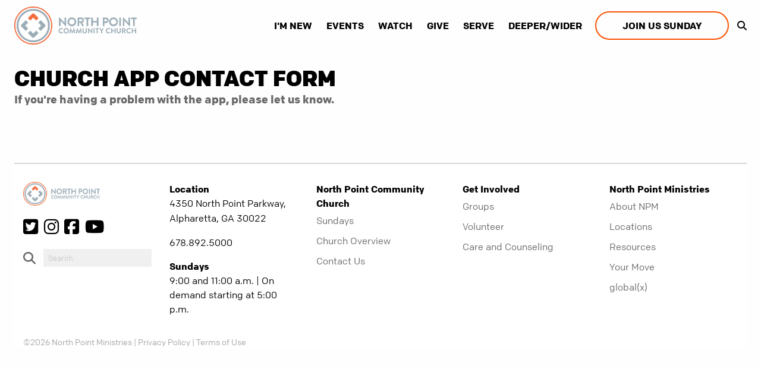

--- FILE ---
content_type: text/html; charset=utf-8
request_url: https://northpoint.org/app-contact-form
body_size: 6116
content:
<!DOCTYPE html>
<html>
  <head>
    <meta content="text/html; charset=UTF-8" http-equiv="Content-Type"/>
    <meta charset="utf-8"/>
    <meta content="width=device-width, initial-scale=1, shrink-to-fit=no, viewport-fit=cover" name="viewport"/>
    
    <link rel="stylesheet" href="https://use.typekit.net/yik5yuj.css" />
    <script src="https://kit.fontawesome.com/813015f7c5.js" crossorigin="anonymous"></script>
    <link rel="stylesheet" href="/packs/css/foundation-9717c9fd.css" />
    <link rel="stylesheet" href="/packs/css/frontend-4b461428.css" />
    <!-- SEO -->
    <title>Church App Contact Form | North Point Community Church</title>
<meta name="description" content="If you are experiencing a problem that wasn&#39;t addressed on the Frequently Asked Questions page, please let us know.">
<meta name="keywords" content="north point community church app, app, download app, church app, messages, events, app support, app help, problems with the app, app questions">
<meta name="twitter:title" content="Church App Contact Form">
<meta name="twitter:description" content="If you are experiencing a problem that wasn&#39;t addressed on the Frequently Asked Questions page, please let us know.">
<meta name="twitter:image" content="https://northpoint.org/rails/active_storage/representations/redirect/eyJfcmFpbHMiOnsiZGF0YSI6NDc4LCJwdXIiOiJibG9iX2lkIn19--476c5a795195496d5295304be784dd6628db9f08/eyJfcmFpbHMiOnsiZGF0YSI6eyJmb3JtYXQiOiJwbmciLCJzaXplIjo2NDB9LCJwdXIiOiJ2YXJpYXRpb24ifX0=--034c642880871f2b147d6bd60418fa3557550a79/NP-icon-phone.png">
<meta property="og:title" content="Church App Contact Form">
<meta property="og:description" content="If you are experiencing a problem that wasn&#39;t addressed on the Frequently Asked Questions page, please let us know.">
<meta property="og:image" content="https://northpoint.org/rails/active_storage/representations/redirect/eyJfcmFpbHMiOnsiZGF0YSI6NDc4LCJwdXIiOiJibG9iX2lkIn19--476c5a795195496d5295304be784dd6628db9f08/eyJfcmFpbHMiOnsiZGF0YSI6eyJmb3JtYXQiOiJwbmciLCJzaXplIjo2NDB9LCJwdXIiOiJ2YXJpYXRpb24ifX0=--034c642880871f2b147d6bd60418fa3557550a79/NP-icon-phone.png">
<meta name="image" content="https://northpoint.org/rails/active_storage/representations/redirect/eyJfcmFpbHMiOnsiZGF0YSI6NDc4LCJwdXIiOiJibG9iX2lkIn19--476c5a795195496d5295304be784dd6628db9f08/eyJfcmFpbHMiOnsiZGF0YSI6eyJmb3JtYXQiOiJwbmciLCJzaXplIjo2NDB9LCJwdXIiOiJ2YXJpYXRpb24ifX0=--034c642880871f2b147d6bd60418fa3557550a79/NP-icon-phone.png">
    <!-- /SEO -->
    <link rel="icon" type="image/x-icon" href="/rails/active_storage/blobs/redirect/eyJfcmFpbHMiOnsiZGF0YSI6MSwicHVyIjoiYmxvYl9pZCJ9fQ==--cd5806d7c2c5603e92e6d5c8a23416cc389c0142/NPCC-icon-dark.png" />
    <meta name="csrf-param" content="authenticity_token" />
<meta name="csrf-token" content="xAXZ_0n0XiS4cyrAuxArVTslLACjVkBZB5t4NZz02FxArfQw1YAq3rcxqYNYNzzKRrV3r7SjHzJfSYmJeybDWQ" />
    
    <script src="/packs/js/frontend-acebd0727dc54e9e9248.js"></script>
    <script src="/assets/application-54b8aa8ccee78e298af2b8197ce2d6833c8393f5fc423037b48b84b1a386c8f6.js"></script>
      <!-- Google Tag Manager -->
<script>(function(w,d,s,l,i){w[l]=w[l]||[];w[l].push({'gtm.start':
new Date().getTime(),event:'gtm.js'});var f=d.getElementsByTagName(s)[0],
j=d.createElement(s),dl=l!='dataLayer'?'&l='+l:'';j.async=true;j.src=
'https://www.googletagmanager.com/gtm.js?id='+i+dl;f.parentNode.insertBefore(j,f);
})(window,document,'script','dataLayer','GTM-W3ZKKV3');</script>
<!-- End Google Tag Manager -->
    <meta name="google-site-verification" content="XCRIgIfdwYes0XsjqBtQuli1NwFchOVKEFVr3Ok_iO0" /> 
<meta name="google-site-verification" content="BB2XkHsb_1BFQZ_xXvvHnIMUe6rdQ7MXXTYbFkHytsM" />

<script data-ad-client="ca-pub-6527871354989398" async src="https://pagead2.googlesyndication.com/pagead/js/adsbygoogle.js"></script>

<style>.soc-embed-container { position: relative; padding-bottom: 56.25%; height: 0; overflow: hidden; max-width: 100%; } .soc-embed-container iframe, .soc-embed-container object, .soc-embed-container embed { position: absolute; top: 0; left: 0; width: 100%; height: 100%; }</style>

<script type="text/javascript" src="//script.crazyegg.com/pages/scripts/0021/7979.js" async="async"></script>
<style>

.fsBody .fsForm .fsSubFieldGroup .fsNameFirst.fsSubField.bdsNVQ {
margin-right: 20px !important;
}

.bdsNVQ {
margin-left: 0px !important;
}

.vpZtd {
width: 100% !important;
display: block !important;
flex: none !important;
margin-left: 0px !important;
}

</style>
<style>
.btranG {
font-size: 12px !important 
}
</style>
<style>
.gsWreJ, .iQTfle, .eqboit, .kfNAGX {
margin-left: 0px !important;
}
.symplexi .fsBody .fsForm .fsSubFieldGroup .fsSubField.iQTfle , .symplexi .fsBody .fsForm .fsSubFieldGroup .fsSubField.eqboit{
margin-right: 20px !important;
}
</style>
<style>

.symplexi .fsBody .fsForm .fsSubFieldGroup .fsSubField.konhlA, .hJunsy {
margin-right: 20px !important;
}

.konhlA {
margin-left: 0px !important;
}

</style>
<style>
@media (max-width: 40em) {

.isdHqD, .kKqzIq, .kJUGOU, .cLVGaV {
display: block !important;
}

.iVRBRo {
    width: 100% !important;
}
.symplexi .fsBody .fsForm .fsSubFieldGroup .fsSubField.iQTfle , .symplexi .fsBody .fsForm .fsSubFieldGroup .fsSubField.eqboit, .symplexi .fsBody .fsForm .fsSubFieldGroup .fsSubField.bdsNVQ {
margin-right: 0px !important;
}
}

.ZGYgs {
margin-left: 0px !important;
}

.cCCzhi {
    flex-basis: calc(50%) !important;
    margin-left: 0px !important;
}

.symplexi .fsBody .fsForm .fsSubFieldGroup .fsSubField.fsFieldCity {
padding-right: 20px !important;
}

.symplexi .fsBody .fsForm .fsSubFieldGroup .fsSubField.fsFieldZip {
margin-left: 0px !important;
}
</style>


<style>
img.mfm-image {
float: left;
width: 50%;
height: auto;
border-radius: 8px;
margin-bottom: 20px;
margin-right: 20px;
}
@media screen and (max-width: 1000px) {
img.mfm-image {
width: 100%;
margin-right: 0px !important;
}
}
</style>
<style>
.cs_html_form_container {
background: #f0f0f0;
padding: 20px 30px;
border-radius: .625em;
}

.cs_html_form_row input {
    background: transparent;
    border-top: 0px !important;
    border-left: 0px !important;
    border-right: 0px !important;
    border-bottom: 1px solid #5a5a5a;
    font-size: 1.25em;
    padding-left: 0em !important;
    margin-bottom: 1em !important;
}

.cs_html_form_row input:focus {
background: transparent !important;
}

.cs_html_form_row button {
    background: #fe5000;
    font-size: 22px;
    color: white;
    text-transform: uppercase;
    padding: .5em 1.25em;
    border-radius: 50px;
    margin-bottom: 20px;
    margin-top: 10px;
}

p.cs_html_form_terms {
font-size: 1em;
}


</style>

<style>
.addcal-popup-button-structure {
border-radius: 10rem !important;
font-weight: 100 !important;
padding: 10px 30px !important;
}

.addcal-btn {
font-family: colfax-web, sans-serif !important;
}
</style>
<script>
    (function(t,e,n,r,a){var c,i=e[a]=e[a]||{init:function(t){function e(t){
    i[t]=function(){i.q.push([t,[].slice.call(arguments,0)])}}var n,r;i.q=[],
    n="addListener track".split(" ");for(r in n)e(n[r]);
    i.q.push(["init",[t||{}]])}},s=t.createElement(r);s.async=1,s.src=n,
    c=t.getElementsByTagName(r)[0],c.parentNode.insertBefore(s,c)
    })(document,window,"https://www.formstack.com/js/fsa.js","script","FSATracker");

    FSATracker.init({"account":"593183", "endpoint":"https://www.formstack.com"});
  </script>
    
  </head>

  <body class="symplexi no-js">
      <!-- Google Tag Manager (noscript) -->
<noscript><iframe src="https://www.googletagmanager.com/ns.html?id=#{google_tag_manager_key}"
height="0" width="0" style="display:none;visibility:hidden"></iframe></noscript>
<!-- End Google Tag Manager (noscript) -->


    <main role="main">
      
      


      <div id="watch-live-placeholder">
        
      </div>

        <div class="container-global nav-container">
          <nav class="navbar-fixed-top navbar" id="navbar">
  <div class="navbar--mobile">
    <a class="nav-logo-mobile" href="/">
        <img src="https://northpoint.org/rails/active_storage/blobs/redirect/eyJfcmFpbHMiOnsiZGF0YSI6NjQyLCJwdXIiOiJibG9iX2lkIn19--41c6119f04aff66fdf1c5329416b22c3ee553750/NPCC_Full_Gray.png" />
</a>    <div>
      <button role="show-search" type="button" class="l-padding-left-sm l-margin-right-sm"><i id="navbar__button--search" class="fas fa-search"></i></button>
      <button onclick="toggleNav()" type="button"><i id="navbar__button--toggle" class="fas fa-bars"></i></button>
    </div>
  </div>
  <div class="navbar--wrapper">
    <div class="navbar--desktop">
      <a class="nav-logo-desktop" href="/">
          <img src="https://northpoint.org/rails/active_storage/blobs/redirect/eyJfcmFpbHMiOnsiZGF0YSI6NjQyLCJwdXIiOiJibG9iX2lkIn19--41c6119f04aff66fdf1c5329416b22c3ee553750/NPCC_Full_Gray.png" />
</a>      <ul class="nav-links">
          <a class="nav-link" href="/new-here">I&#39;m New</a>
  <a class="nav-link" href="/events">Events</a>
  <a class="nav-link" href="/messages">Watch</a>
  <a class="nav-link" href="/give">Give</a>
  <a class="nav-link" href="/volunteer">Serve</a>
  <a class="nav-link" href="/deeperwider">Deeper/Wider</a>

      <a target="_self" class="nav-link--cta-button" href="/join-us">Join us Sunday</a>


<a class="nav-search-link" role="show-search" href="/search">
  <i class="fas fa-search"></i>
</a>
      </ul>
    </div>
  </div>
</nav>
        </div>

      <div class="container-global container-body">
        <div class="padding-bottom-2">
          
  <div class="page-title">
    <h1 class="uppercase">Church App Contact Form</h1>
    <p class="subtitle margin-bottom-0">If you&#39;re having a problem with the app, please let us know.</p>
  </div>

      <section class="page-section" id="s-76a25f00-1116-42ef-b147-ab8acf9efdb6">

    <div class="grid-x grid-margin-x">
        <div class="cell page-section__column
  large-6
  column--hidden
  "
>
</div>
        <div class="cell page-section__column
  large-6
  
  page-section__column--last-in-section"
>
    <div class="grid-x grid-margin-x grid-margin-y page-section__blocks">
        <div id="b-64ecccb5-f5e6-4f5d-b6b9-8fb12d6324fd" class="cell page-section__block
  block--grid-position-right
  
  page-section__block--first-in-section
  "
>
    <div class="page-section__block--form">

    <section class="embedded-form wysiwyg-content">
      <script type="text/javascript" src="https://northpoint.formstack.com/forms/js.php/np_appsupport"></script><noscript><a href="https://northpoint.formstack.com/forms/np_appsupport" title="Online Form">Online Form - NP - App Support</a></noscript>
    </section>
  </div>

</div>

    </div>
</div>
    </div>

  </section>








<script>
  document.addEventListener("DOMContentLoaded", function() {
    const pageFooter = document.querySelector("footer.symplexi");
    const stickyFooter = document.querySelector(".page-footer__outside");

    if(pageFooter && stickyFooter) {
      const rect = stickyFooter.getBoundingClientRect();
      pageFooter.style.marginBottom = (rect.height + 72) + "px";
    }
  })
</script>
        </div>

          <footer class="symplexi">
  <div class="df-row small-up-1 medium-up-2 large-up-5">
    <div class="column">
      <div class="df-row df-sm-wrap">
          <img src="https://northpoint.org/rails/active_storage/blobs/redirect/eyJfcmFpbHMiOnsiZGF0YSI6NjQyLCJwdXIiOiJibG9iX2lkIn19--41c6119f04aff66fdf1c5329416b22c3ee553750/NPCC_Full_Gray.png" />

      </div>
      
      <div class="df-row df-sm-wrap margin-top-1">
          <div class="df-item">
    <a target="_blank" href="https://twitter.com/northpoint">
      <i class="fab fa-twitter-square text-dark"></i>
</a>  </div>

          <div class="df-item">
    <a target="_blank" href="https://instagram.com/northpointcommunitychurch">
      <i class="fab fa-instagram text-dark"></i>
</a>  </div>

          <div class="df-item">
    <a target="_blank" href="https://facebook.com/northpointalpharetta">
      <i class="fab fa-facebook-square text-dark"></i>
</a>  </div>

          <div class="df-item">
    <a target="_blank" href="https://www.youtube.com/channel/UCK-W_Hlq4a61XNfZl5VoNwA">
      <i class="fab fa-youtube text-dark"></i>
</a>  </div>

        
      </div>

      <div class="margin-top-1">
        <div class="df-row">
          <i class="fas fa-search"></i>
          <input type="text" name="footer-search-query" id="footer-search-query" placeholder="Search" class="footer-searchbar" role="do-search" />
        </div>
      </div>
    </div>

    <div class="column">
      <div class="__footer-details">
        <b>Location</b>
        <p>4350 North Point Parkway, Alpharetta, GA 30022</p>
      </div>

      <div class="__footer-details">
        678.892.5000
      </div>

      <div class="__footer-details">
        <b>Sundays</b>
        9:00 and 11:00 a.m. | On demand starting at 5:00 p.m.
      </div>

        <div class="show-for-small-only">
  <div class="__footer-title-sm">
    North Point Community Church
  </div>
  
  <div class="df-column">
          <a target="_self" class="footer-link" href="/sundays">Sundays </a>

          <a target="_self" class="footer-link" href="/church-overview">Church Overview</a>

          <a target="_self" class="footer-link" href="/contact">Contact Us</a>

  </div>
</div>


        <div class="show-for-small-only">
  <div class="__footer-title-sm">
    Get Involved
  </div>
  
  <div class="df-column">
        
          <a target="_self" class="footer-link" href="/groups">Groups</a>

          <a target="_self" class="footer-link" href="/volunteer">Volunteer</a>

          <a target="_self" class="footer-link" href="/care-and-counseling">Care and Counseling</a>

  </div>
</div>


        <div class="show-for-small-only">
  <div class="__footer-title-sm">
    North Point Ministries
  </div>
  
  <div class="df-column">
          <a target="_blank" class="footer-link" href="http://northpointministries.org">About NPM</a>

          <a target="_self" class="footer-link" href="/locations">Locations</a>

          <a target="_self" class="footer-link" href="/resources">Resources</a>

          <a target="_blank" class="footer-link" href="http://yourmove.is">Your Move</a>

          <a target="_self" class="footer-link" href="/globalx">global(x)</a>

  </div>
</div>


    </div>

    <div class="column hide-for-small-only">
      <b>North Point Community Church</b>

            <a target="_self" class="footer-link" href="/sundays">Sundays </a>

            <a target="_self" class="footer-link" href="/church-overview">Church Overview</a>

            <a target="_self" class="footer-link" href="/contact">Contact Us</a>

    </div>

    <div class="column hide-for-small-only">
      <b>Get Involved</b>

          
            <a target="_self" class="footer-link" href="/groups">Groups</a>

            <a target="_self" class="footer-link" href="/volunteer">Volunteer</a>

            <a target="_self" class="footer-link" href="/care-and-counseling">Care and Counseling</a>

    </div>

    <div class="column hide-for-small-only">
      <b>North Point Ministries</b>

            <a target="_blank" class="footer-link" href="http://northpointministries.org">About NPM</a>

            <a target="_self" class="footer-link" href="/locations">Locations</a>

            <a target="_self" class="footer-link" href="/resources">Resources</a>

            <a target="_blank" class="footer-link" href="http://yourmove.is">Your Move</a>

            <a target="_self" class="footer-link" href="/globalx">global(x)</a>

    </div>
  </div>

  <div class="df-row small-12">
    <div class="column">
      <div class="btm-footer-links margin-top-1" id="site-footer">
        <p>&copy;{{year}} North Point Ministries | <a href="http://northpointministries.org/privacy" target="_blank" rel="noopener">Privacy Policy</a> | <a href="http://northpointministries.org/terms" target="_blank" rel="noopener">Terms of Use</a></p>
      </div>
    </div>
  </div>
</footer>

<script>
  document.addEventListener("DOMContentLoaded", function(e) {
    var siteFooterContent = document.querySelector("#site-footer");
    siteFooterContent.innerHTML = siteFooterContent.innerHTML.replace("{{year}}", moment().format("YYYY"));
  });
</script>

      </div>
    </main>

    <div class="search-modal" id="search-modal">
  <div class="container-global">
    <div class="search-modal__header">
      <div class="search-modal__logo">
          <a class="nav-logo-mobile" href="/">
            <img src="/rails/active_storage/representations/redirect/eyJfcmFpbHMiOnsiZGF0YSI6NjQyLCJwdXIiOiJibG9iX2lkIn19--41c6119f04aff66fdf1c5329416b22c3ee553750/eyJfcmFpbHMiOnsiZGF0YSI6eyJmb3JtYXQiOiJwbmciLCJyZXNpemUiOiIzMTB4MzEwIn0sInB1ciI6InZhcmlhdGlvbiJ9fQ==--7b1105e24c513c61be627824d22d9bf2bb3c4ae1/NPCC_Full_Gray.png" />
</a>      </div>

      <button class="search-modal__close-button" role="hide-search">
        <i class="fas fa-times primary-text"></i>
      </button>
    </div>
    <div class="search-container" data-app-id="M38L5K9LUL" data-api-key="40cca3be3ddc4e9c0c215b96635784dc" data-quick-links="[{&quot;display_name&quot;:&quot;Messages&quot;,&quot;relative_url&quot;:&quot;https://northpoint.org/messages&quot;},{&quot;display_name&quot;:&quot;Baptism&quot;,&quot;relative_url&quot;:&quot;/baptism&quot;},{&quot;display_name&quot;:&quot;Care and Counseling&quot;,&quot;relative_url&quot;:&quot;/care-and-counseling&quot;},{&quot;display_name&quot;:&quot;Events&quot;,&quot;relative_url&quot;:&quot;https://northpoint.org/events&quot;},{&quot;display_name&quot;:&quot;Groups&quot;,&quot;relative_url&quot;:&quot;/groups&quot;},{&quot;display_name&quot;:&quot;Childcare Supplement&quot;,&quot;relative_url&quot;:&quot;/childcare&quot;},{&quot;display_name&quot;:&quot;Volunteer&quot;,&quot;relative_url&quot;:&quot;/volunteer&quot;},{&quot;display_name&quot;:&quot;Starting Point&quot;,&quot;relative_url&quot;:&quot;/starting-point&quot;}]" data-series-site-referral-message="&lt;p&gt;This site contains a collection of the newest and most popular past messages. If you don&#39;t find what you&#39;re looking for, you can check the listing of &lt;a href=&quot;../../../series-sites&quot; rel=&quot;noopener&quot;&gt;series websites&lt;/a&gt;.&lt;/p&gt;" data-indices-pages="[{&quot;base_url&quot;:&quot;&quot;,&quot;id&quot;:&quot;symplexi_np_pages_production&quot;}]" data-indices-events="[{&quot;base_url&quot;:&quot;&quot;,&quot;id&quot;:&quot;symplexi_np_events_production&quot;}]" data-indices-messages="[{&quot;base_url&quot;:&quot;&quot;,&quot;id&quot;:&quot;symplexi_np_messages_production&quot;}]" data-indices-entries="[{&quot;base_url&quot;:&quot;&quot;,&quot;id&quot;:&quot;symplexi_np_entries_production&quot;}]" data-indices-feeds="[{&quot;base_url&quot;:&quot;&quot;,&quot;id&quot;:&quot;symplexi_np_feeds_production&quot;}]"></div>
  </div>
</div>

<script src="/packs/js/search-9e034ae7e2e0d4a2cfd3.js"></script>


    
    
      <script src="/packs/js/audioPlayer-867b119bbb7b7aab863e.js"></script>

    
    
    <style>
    a.series-msg-link:hover,
    a.tag-text:hover,
    a.nav-link:active,
    a.nav-link:hover,
    .social-callout-block__icon:hover,
    .bg-white__btn,
    .bg-gray__btn,
    .primary-text,
    .nav-link.active,
    .page-editor .layout-carousel__bullet--current,
    .page-editor .add-button-row__button,
    .interstitial__btn,
    .navbar--mobile .close__btn {
      color: #FE5000 !important;
    }

    body a,
    body a:hover {
      color: #FE5000;
    }

    .page-editor .layout-carousel__bullet {
      color: #ff8333;
    }

    .primary-text-light {
      color: #ffffb3 !important;
    }

    .show-admin-nav-links a:active,
    .show-admin-nav-links a:hover,
    .show-admin-nav-links a:focus {
      color: #FE5000 !important;
    }

    .notice-banner__container,
    .call-to-action-banner__container,
    .nav-link--cta-button:hover,
    .bg-primary__btn,
    .primary-round__btn,
    .primary__container,
    .footer_call_to_action,
    .primary-button-color,
    .page-editor .add-button-row__line,
    .audio-player__play-pause-button,
    .mce-floatpanel .mce-btn.mce-primary button,
    .double-bounce1,
    .double-bounce2 {
      background-color: #FE5000 !important;
    }

    .page-footer__box {
      background-color: #FE5000;
    }

    .bg-primary__btn:hover,
    .bg-primary__btn:active,
    .bg-primary__btn:focus,
    .primary-round__btn:hover,
    .primary-round__btn:active,
    .primary-round__btn:focus,
    .primary-button-color:hover,
    .primary-button-color:active,
    .primary-button-color:focus {
      background-color: #e54800 !important;
    }

    .outline-primary__btn {
      color: #FE5000 !important;
    }

    li.tabs-title.is-active a,
    li.tabs-title a:hover,
    .page-editor .layout-carousel,
    .page-footer--editable:hover,
    .page-editor .page-section--editable:hover {
      border-color: #FE5000 !important;
    }


    .symplexi .fsForm input[type="text"],
    .symplexi .fsForm input[type="email"],
    .symplexi .fsForm input[type="number"],
    .symplexi .fsForm input[type="tel"],
    .symplexi .fsForm select {
      background-color: #f0f0f0 !important;
    }

    input:focus,
    select:focus,
    textarea:focus,
    .symplexi .fsOtherField:focus,
    .nav-link--cta-button,
    .nav-link--cta-button:hover {
      border-color: #FE5000 !important;
      outline-color: #FE5000 !important;
      outline: 0 !important;
    }

    .media-chooser__list-row--selected,
    .media-chooser__grid-cell--selected {
      outline-color: #FE5000 !important;
    }

    .symplexi .fsSubmitButton {
      background-color: #FE5000 !important;
    }

    .page-section__footer {
      text-decoration-color: #FE5000 !important;
    }

    .paginated-list__button {
      color: #FE5000;
      background: #ffffb3 !important;
    }

    .paginated-list__button--active {
      color: #fff;
      background: #FE5000 !important;
    }

    .feed-entry__nav-arrow {
      background: #FE5000 !important;
    }



  .bg-primary__btn,
  .fsSubmitButton,
  .notice-banner__container {
    color: #FFFFFF !important;
  }


  .primary-link,
  .wysiwyg-content a:not(.bg-primary__btn):not(.bg-gray__btn):not(.bg-white__btn),
  .interstitial__btn {
      color: #FE5000 !important;
    text-decoration: underline !important;
  }

  a.active,
  a.active:hover,
  .admin-nav-link {
      color: #FE5000 !important;
  }

  .audio-player__current-track,
  .audio-player__current-track-playtime,
  .primary-link--no-underline {
      color: #FE5000 !important;
  }

  .primary-link--no-underline {
    text-decoration: none !important;
  }
</style>

    <script>
  $(function() {
    function cleanup_formstack_css_classes() {
       /*
        * Attempting to cleanup Formstack styling post-load
        */

      $('form.fsForm').each(function () {
        var $this = $(this),
            fsparent = $this.parent();

        if (!fsparent.hasClass('fsBody')) {
          $this.insertBefore(fsparent);
          fsparent.remove();
        }
      });

      $('.fsBody table tr td, .fsBody table tr th').each((i, el) => {
        $(el)
          .toggleClass('column', false)
          .toggleClass('row', false);
      });
    }

    var loops = 0, limit = 50, timelimit = 75
        timer = setTimeout(function attempt_form_stack() {
          /*
           * Wait until the fsBody is loaded, or ~4 seconds have passed to not waste valuable event loop time
           */

          if ($('.fsBody').length > 0) {
            cleanup_formstack_css_classes();
          } else if (loops < limit) {
            timer = setTimeout(attempt_form_stack, timelimit);
          }
          loops = loops + 1;
        }, timelimit);
  });
</script>

  </body>
</html>


--- FILE ---
content_type: text/html; charset=utf-8
request_url: https://www.google.com/recaptcha/api2/aframe
body_size: 266
content:
<!DOCTYPE HTML><html><head><meta http-equiv="content-type" content="text/html; charset=UTF-8"></head><body><script nonce="E3srnIsqPmePTn5We79QKA">/** Anti-fraud and anti-abuse applications only. See google.com/recaptcha */ try{var clients={'sodar':'https://pagead2.googlesyndication.com/pagead/sodar?'};window.addEventListener("message",function(a){try{if(a.source===window.parent){var b=JSON.parse(a.data);var c=clients[b['id']];if(c){var d=document.createElement('img');d.src=c+b['params']+'&rc='+(localStorage.getItem("rc::a")?sessionStorage.getItem("rc::b"):"");window.document.body.appendChild(d);sessionStorage.setItem("rc::e",parseInt(sessionStorage.getItem("rc::e")||0)+1);localStorage.setItem("rc::h",'1768770005433');}}}catch(b){}});window.parent.postMessage("_grecaptcha_ready", "*");}catch(b){}</script></body></html>

--- FILE ---
content_type: text/css;charset=utf-8
request_url: https://use.typekit.net/yik5yuj.css
body_size: 560
content:
/*
 * The Typekit service used to deliver this font or fonts for use on websites
 * is provided by Adobe and is subject to these Terms of Use
 * http://www.adobe.com/products/eulas/tou_typekit. For font license
 * information, see the list below.
 *
 * colfax-web:
 *   - http://typekit.com/eulas/00000000000000003b9acdea
 *   - http://typekit.com/eulas/00000000000000003b9acde8
 *   - http://typekit.com/eulas/00000000000000003b9acde9
 *   - http://typekit.com/eulas/00000000000000003b9acde4
 *   - http://typekit.com/eulas/00000000000000003b9acde5
 *
 * © 2009-2026 Adobe Systems Incorporated. All Rights Reserved.
 */
/*{"last_published":"2018-08-27 14:24:51 UTC"}*/

@import url("https://p.typekit.net/p.css?s=1&k=yik5yuj&ht=tk&f=15563.15565.15566.15571.15572&a=760056&app=typekit&e=css");

@font-face {
font-family:"colfax-web";
src:url("https://use.typekit.net/af/7065ab/00000000000000003b9acdea/27/l?primer=7cdcb44be4a7db8877ffa5c0007b8dd865b3bbc383831fe2ea177f62257a9191&fvd=n9&v=3") format("woff2"),url("https://use.typekit.net/af/7065ab/00000000000000003b9acdea/27/d?primer=7cdcb44be4a7db8877ffa5c0007b8dd865b3bbc383831fe2ea177f62257a9191&fvd=n9&v=3") format("woff"),url("https://use.typekit.net/af/7065ab/00000000000000003b9acdea/27/a?primer=7cdcb44be4a7db8877ffa5c0007b8dd865b3bbc383831fe2ea177f62257a9191&fvd=n9&v=3") format("opentype");
font-display:auto;font-style:normal;font-weight:900;font-stretch:normal;
}

@font-face {
font-family:"colfax-web";
src:url("https://use.typekit.net/af/5e9f47/00000000000000003b9acde8/27/l?primer=7cdcb44be4a7db8877ffa5c0007b8dd865b3bbc383831fe2ea177f62257a9191&fvd=n7&v=3") format("woff2"),url("https://use.typekit.net/af/5e9f47/00000000000000003b9acde8/27/d?primer=7cdcb44be4a7db8877ffa5c0007b8dd865b3bbc383831fe2ea177f62257a9191&fvd=n7&v=3") format("woff"),url("https://use.typekit.net/af/5e9f47/00000000000000003b9acde8/27/a?primer=7cdcb44be4a7db8877ffa5c0007b8dd865b3bbc383831fe2ea177f62257a9191&fvd=n7&v=3") format("opentype");
font-display:auto;font-style:normal;font-weight:700;font-stretch:normal;
}

@font-face {
font-family:"colfax-web";
src:url("https://use.typekit.net/af/7d9fca/00000000000000003b9acde9/27/l?primer=7cdcb44be4a7db8877ffa5c0007b8dd865b3bbc383831fe2ea177f62257a9191&fvd=i7&v=3") format("woff2"),url("https://use.typekit.net/af/7d9fca/00000000000000003b9acde9/27/d?primer=7cdcb44be4a7db8877ffa5c0007b8dd865b3bbc383831fe2ea177f62257a9191&fvd=i7&v=3") format("woff"),url("https://use.typekit.net/af/7d9fca/00000000000000003b9acde9/27/a?primer=7cdcb44be4a7db8877ffa5c0007b8dd865b3bbc383831fe2ea177f62257a9191&fvd=i7&v=3") format("opentype");
font-display:auto;font-style:italic;font-weight:700;font-stretch:normal;
}

@font-face {
font-family:"colfax-web";
src:url("https://use.typekit.net/af/bac079/00000000000000003b9acde4/27/l?primer=7cdcb44be4a7db8877ffa5c0007b8dd865b3bbc383831fe2ea177f62257a9191&fvd=n4&v=3") format("woff2"),url("https://use.typekit.net/af/bac079/00000000000000003b9acde4/27/d?primer=7cdcb44be4a7db8877ffa5c0007b8dd865b3bbc383831fe2ea177f62257a9191&fvd=n4&v=3") format("woff"),url("https://use.typekit.net/af/bac079/00000000000000003b9acde4/27/a?primer=7cdcb44be4a7db8877ffa5c0007b8dd865b3bbc383831fe2ea177f62257a9191&fvd=n4&v=3") format("opentype");
font-display:auto;font-style:normal;font-weight:400;font-stretch:normal;
}

@font-face {
font-family:"colfax-web";
src:url("https://use.typekit.net/af/c1cc04/00000000000000003b9acde5/27/l?primer=7cdcb44be4a7db8877ffa5c0007b8dd865b3bbc383831fe2ea177f62257a9191&fvd=i4&v=3") format("woff2"),url("https://use.typekit.net/af/c1cc04/00000000000000003b9acde5/27/d?primer=7cdcb44be4a7db8877ffa5c0007b8dd865b3bbc383831fe2ea177f62257a9191&fvd=i4&v=3") format("woff"),url("https://use.typekit.net/af/c1cc04/00000000000000003b9acde5/27/a?primer=7cdcb44be4a7db8877ffa5c0007b8dd865b3bbc383831fe2ea177f62257a9191&fvd=i4&v=3") format("opentype");
font-display:auto;font-style:italic;font-weight:400;font-stretch:normal;
}

.tk-colfax-web { font-family: "colfax-web",sans-serif; }


--- FILE ---
content_type: text/css
request_url: https://northpoint.org/packs/css/frontend-4b461428.css
body_size: 48421
content:
@media print,screen and (min-width:40em){.reveal,.reveal.large,.reveal.small,.reveal.tiny{right:auto;left:auto;margin:0 auto}}@media print,screen and (max-width:39.99875em){.no-js .top-bar{display:none}}@media print,screen and (min-width:40em){.no-js .title-bar{display:none}}/*! normalize.css v8.0.0 | MIT License | github.com/necolas/normalize.css */html{line-height:1.15;-webkit-text-size-adjust:100%}h1{font-size:2em;margin:.67em 0}hr{-webkit-box-sizing:content-box;box-sizing:content-box;overflow:visible}pre{font-family:monospace,monospace;font-size:1em}a{background-color:transparent}abbr[title]{border-bottom:0;-webkit-text-decoration:underline dotted;text-decoration:underline dotted}b,strong{font-weight:bolder}code,kbd,samp{font-family:monospace,monospace;font-size:1em}sub,sup{font-size:75%;line-height:0;position:relative;vertical-align:baseline}sub{bottom:-.25em}sup{top:-.5em}img{border-style:none}button,input,optgroup,select,textarea{font-size:100%;line-height:1.15;margin:0}button,input{overflow:visible}button,select{text-transform:none}[type=button],[type=reset],[type=submit],button{-webkit-appearance:button}[type=button]::-moz-focus-inner,[type=reset]::-moz-focus-inner,[type=submit]::-moz-focus-inner,button::-moz-focus-inner{border-style:none;padding:0}[type=button]:-moz-focusring,[type=reset]:-moz-focusring,[type=submit]:-moz-focusring,button:-moz-focusring{outline:1px dotted ButtonText}fieldset{padding:.35em .75em .625em}legend{-webkit-box-sizing:border-box;box-sizing:border-box;color:inherit;display:table;padding:0;white-space:normal}progress{vertical-align:baseline}textarea{overflow:auto}[type=checkbox],[type=radio]{-webkit-box-sizing:border-box;box-sizing:border-box;padding:0}[type=number]::-webkit-inner-spin-button,[type=number]::-webkit-outer-spin-button{height:auto}[type=search]{-webkit-appearance:textfield;outline-offset:-2px}[type=search]::-webkit-search-decoration{-webkit-appearance:none}::-webkit-file-upload-button{-webkit-appearance:button;font:inherit}details{display:block}summary{display:list-item}[hidden],template{display:none}[data-whatinput=mouse] *,[data-whatinput=mouse] :focus,[data-whatinput=touch] *,[data-whatinput=touch] :focus,[data-whatintent=mouse] *,[data-whatintent=mouse] :focus,[data-whatintent=touch] *,[data-whatintent=touch] :focus{outline:none}[draggable=false]{-webkit-touch-callout:none;-webkit-user-select:none}.foundation-mq{font-family:"small=0em&medium=40em&large=64em&xlarge=75em&xxlarge=90em"}html{-webkit-box-sizing:border-box;box-sizing:border-box;font-size:100%}*,:after,:before{-webkit-box-sizing:inherit;box-sizing:inherit}body{margin:0;padding:0;background:#fefefe;font-family:Helvetica Neue,Helvetica,Roboto,Arial,sans-serif;font-weight:400;line-height:1.5;color:#0a0a0a;-webkit-font-smoothing:antialiased;-moz-osx-font-smoothing:grayscale}img{display:inline-block;vertical-align:middle;max-width:100%;height:auto;-ms-interpolation-mode:bicubic}textarea{height:auto;min-height:50px;border-radius:0}select{-webkit-box-sizing:border-box;box-sizing:border-box;width:100%}.map_canvas embed,.map_canvas img,.map_canvas object,.mqa-display embed,.mqa-display img,.mqa-display object{max-width:none!important}button{padding:0;-webkit-appearance:none;-moz-appearance:none;appearance:none;border:0;border-radius:0;background:transparent;line-height:1;cursor:auto}[data-whatinput=mouse] button{outline:0}pre{overflow:auto;-webkit-overflow-scrolling:touch}button,input,optgroup,select,textarea{font-family:inherit}.is-visible{display:block!important}.is-hidden{display:none!important}.grid-container{padding-right:.625rem;padding-left:.625rem;max-width:75rem;margin-left:auto;margin-right:auto}@media print,screen and (min-width:40em){.grid-container{padding-right:.9375rem;padding-left:.9375rem}}.grid-container.fluid{padding-right:.625rem;padding-left:.625rem;max-width:100%;margin-left:auto;margin-right:auto}@media print,screen and (min-width:40em){.grid-container.fluid{padding-right:.9375rem;padding-left:.9375rem}}.grid-container.full{padding-right:0;padding-left:0;max-width:100%;margin-left:auto;margin-right:auto}.grid-x{display:-ms-flexbox;display:flex;-ms-flex-flow:row wrap;flex-flow:row wrap}.cell{-ms-flex:0 0 auto;flex:0 0 auto;min-height:0;min-width:0;width:100%}.cell.auto{-ms-flex:1 1;flex:1 1}.cell.shrink{-ms-flex:0 0 auto;flex:0 0 auto}.grid-x>.auto,.grid-x>.shrink{width:auto}.grid-x>.small-1,.grid-x>.small-2,.grid-x>.small-3,.grid-x>.small-4,.grid-x>.small-5,.grid-x>.small-6,.grid-x>.small-7,.grid-x>.small-8,.grid-x>.small-9,.grid-x>.small-10,.grid-x>.small-11,.grid-x>.small-12,.grid-x>.small-full,.grid-x>.small-shrink{-ms-flex-preferred-size:auto;flex-basis:auto}@media print,screen and (min-width:40em){.grid-x>.medium-1,.grid-x>.medium-2,.grid-x>.medium-3,.grid-x>.medium-4,.grid-x>.medium-5,.grid-x>.medium-6,.grid-x>.medium-7,.grid-x>.medium-8,.grid-x>.medium-9,.grid-x>.medium-10,.grid-x>.medium-11,.grid-x>.medium-12,.grid-x>.medium-full,.grid-x>.medium-shrink{-ms-flex-preferred-size:auto;flex-basis:auto}}@media print,screen and (min-width:64em){.grid-x>.large-1,.grid-x>.large-2,.grid-x>.large-3,.grid-x>.large-4,.grid-x>.large-5,.grid-x>.large-6,.grid-x>.large-7,.grid-x>.large-8,.grid-x>.large-9,.grid-x>.large-10,.grid-x>.large-11,.grid-x>.large-12,.grid-x>.large-full,.grid-x>.large-shrink{-ms-flex-preferred-size:auto;flex-basis:auto}}.grid-x>.small-1,.grid-x>.small-2,.grid-x>.small-3,.grid-x>.small-4,.grid-x>.small-5,.grid-x>.small-6,.grid-x>.small-7,.grid-x>.small-8,.grid-x>.small-9,.grid-x>.small-10,.grid-x>.small-11,.grid-x>.small-12{-ms-flex:0 0 auto;flex:0 0 auto}.grid-x>.small-1{width:8.3333333333%}.grid-x>.small-2{width:16.6666666667%}.grid-x>.small-3{width:25%}.grid-x>.small-4{width:33.3333333333%}.grid-x>.small-5{width:41.6666666667%}.grid-x>.small-6{width:50%}.grid-x>.small-7{width:58.3333333333%}.grid-x>.small-8{width:66.6666666667%}.grid-x>.small-9{width:75%}.grid-x>.small-10{width:83.3333333333%}.grid-x>.small-11{width:91.6666666667%}.grid-x>.small-12{width:100%}@media print,screen and (min-width:40em){.grid-x>.medium-auto{-ms-flex:1 1;flex:1 1;width:auto}.grid-x>.medium-1,.grid-x>.medium-2,.grid-x>.medium-3,.grid-x>.medium-4,.grid-x>.medium-5,.grid-x>.medium-6,.grid-x>.medium-7,.grid-x>.medium-8,.grid-x>.medium-9,.grid-x>.medium-10,.grid-x>.medium-11,.grid-x>.medium-12,.grid-x>.medium-shrink{-ms-flex:0 0 auto;flex:0 0 auto}.grid-x>.medium-shrink{width:auto}.grid-x>.medium-1{width:8.3333333333%}.grid-x>.medium-2{width:16.6666666667%}.grid-x>.medium-3{width:25%}.grid-x>.medium-4{width:33.3333333333%}.grid-x>.medium-5{width:41.6666666667%}.grid-x>.medium-6{width:50%}.grid-x>.medium-7{width:58.3333333333%}.grid-x>.medium-8{width:66.6666666667%}.grid-x>.medium-9{width:75%}.grid-x>.medium-10{width:83.3333333333%}.grid-x>.medium-11{width:91.6666666667%}.grid-x>.medium-12{width:100%}}@media print,screen and (min-width:64em){.grid-x>.large-auto{-ms-flex:1 1;flex:1 1;width:auto}.grid-x>.large-1,.grid-x>.large-2,.grid-x>.large-3,.grid-x>.large-4,.grid-x>.large-5,.grid-x>.large-6,.grid-x>.large-7,.grid-x>.large-8,.grid-x>.large-9,.grid-x>.large-10,.grid-x>.large-11,.grid-x>.large-12,.grid-x>.large-shrink{-ms-flex:0 0 auto;flex:0 0 auto}.grid-x>.large-shrink{width:auto}.grid-x>.large-1{width:8.3333333333%}.grid-x>.large-2{width:16.6666666667%}.grid-x>.large-3{width:25%}.grid-x>.large-4{width:33.3333333333%}.grid-x>.large-5{width:41.6666666667%}.grid-x>.large-6{width:50%}.grid-x>.large-7{width:58.3333333333%}.grid-x>.large-8{width:66.6666666667%}.grid-x>.large-9{width:75%}.grid-x>.large-10{width:83.3333333333%}.grid-x>.large-11{width:91.6666666667%}.grid-x>.large-12{width:100%}}.grid-margin-x:not(.grid-x)>.cell{width:auto}.grid-margin-y:not(.grid-y)>.cell{height:auto}.grid-margin-x{margin-left:-.625rem;margin-right:-.625rem}@media print,screen and (min-width:40em){.grid-margin-x{margin-left:-.9375rem;margin-right:-.9375rem}}.grid-margin-x>.cell{width:calc(100% - 1.25rem);margin-left:.625rem;margin-right:.625rem}@media print,screen and (min-width:40em){.grid-margin-x>.cell{width:calc(100% - 1.875rem);margin-left:.9375rem;margin-right:.9375rem}}.grid-margin-x>.auto,.grid-margin-x>.shrink{width:auto}.grid-margin-x>.small-1{width:calc(8.33333% - 1.25rem)}.grid-margin-x>.small-2{width:calc(16.66667% - 1.25rem)}.grid-margin-x>.small-3{width:calc(25% - 1.25rem)}.grid-margin-x>.small-4{width:calc(33.33333% - 1.25rem)}.grid-margin-x>.small-5{width:calc(41.66667% - 1.25rem)}.grid-margin-x>.small-6{width:calc(50% - 1.25rem)}.grid-margin-x>.small-7{width:calc(58.33333% - 1.25rem)}.grid-margin-x>.small-8{width:calc(66.66667% - 1.25rem)}.grid-margin-x>.small-9{width:calc(75% - 1.25rem)}.grid-margin-x>.small-10{width:calc(83.33333% - 1.25rem)}.grid-margin-x>.small-11{width:calc(91.66667% - 1.25rem)}.grid-margin-x>.small-12{width:calc(100% - 1.25rem)}@media print,screen and (min-width:40em){.grid-margin-x>.auto,.grid-margin-x>.shrink{width:auto}.grid-margin-x>.small-1{width:calc(8.33333% - 1.875rem)}.grid-margin-x>.small-2{width:calc(16.66667% - 1.875rem)}.grid-margin-x>.small-3{width:calc(25% - 1.875rem)}.grid-margin-x>.small-4{width:calc(33.33333% - 1.875rem)}.grid-margin-x>.small-5{width:calc(41.66667% - 1.875rem)}.grid-margin-x>.small-6{width:calc(50% - 1.875rem)}.grid-margin-x>.small-7{width:calc(58.33333% - 1.875rem)}.grid-margin-x>.small-8{width:calc(66.66667% - 1.875rem)}.grid-margin-x>.small-9{width:calc(75% - 1.875rem)}.grid-margin-x>.small-10{width:calc(83.33333% - 1.875rem)}.grid-margin-x>.small-11{width:calc(91.66667% - 1.875rem)}.grid-margin-x>.small-12{width:calc(100% - 1.875rem)}.grid-margin-x>.medium-auto,.grid-margin-x>.medium-shrink{width:auto}.grid-margin-x>.medium-1{width:calc(8.33333% - 1.875rem)}.grid-margin-x>.medium-2{width:calc(16.66667% - 1.875rem)}.grid-margin-x>.medium-3{width:calc(25% - 1.875rem)}.grid-margin-x>.medium-4{width:calc(33.33333% - 1.875rem)}.grid-margin-x>.medium-5{width:calc(41.66667% - 1.875rem)}.grid-margin-x>.medium-6{width:calc(50% - 1.875rem)}.grid-margin-x>.medium-7{width:calc(58.33333% - 1.875rem)}.grid-margin-x>.medium-8{width:calc(66.66667% - 1.875rem)}.grid-margin-x>.medium-9{width:calc(75% - 1.875rem)}.grid-margin-x>.medium-10{width:calc(83.33333% - 1.875rem)}.grid-margin-x>.medium-11{width:calc(91.66667% - 1.875rem)}.grid-margin-x>.medium-12{width:calc(100% - 1.875rem)}}@media print,screen and (min-width:64em){.grid-margin-x>.large-auto,.grid-margin-x>.large-shrink{width:auto}.grid-margin-x>.large-1{width:calc(8.33333% - 1.875rem)}.grid-margin-x>.large-2{width:calc(16.66667% - 1.875rem)}.grid-margin-x>.large-3{width:calc(25% - 1.875rem)}.grid-margin-x>.large-4{width:calc(33.33333% - 1.875rem)}.grid-margin-x>.large-5{width:calc(41.66667% - 1.875rem)}.grid-margin-x>.large-6{width:calc(50% - 1.875rem)}.grid-margin-x>.large-7{width:calc(58.33333% - 1.875rem)}.grid-margin-x>.large-8{width:calc(66.66667% - 1.875rem)}.grid-margin-x>.large-9{width:calc(75% - 1.875rem)}.grid-margin-x>.large-10{width:calc(83.33333% - 1.875rem)}.grid-margin-x>.large-11{width:calc(91.66667% - 1.875rem)}.grid-margin-x>.large-12{width:calc(100% - 1.875rem)}}.grid-padding-x .grid-padding-x{margin-right:-.625rem;margin-left:-.625rem}@media print,screen and (min-width:40em){.grid-padding-x .grid-padding-x{margin-right:-.9375rem;margin-left:-.9375rem}}.grid-container:not(.full)>.grid-padding-x{margin-right:-.625rem;margin-left:-.625rem}@media print,screen and (min-width:40em){.grid-container:not(.full)>.grid-padding-x{margin-right:-.9375rem;margin-left:-.9375rem}}.grid-padding-x>.cell{padding-right:.625rem;padding-left:.625rem}@media print,screen and (min-width:40em){.grid-padding-x>.cell{padding-right:.9375rem;padding-left:.9375rem}}.small-up-1>.cell{width:100%}.small-up-2>.cell{width:50%}.small-up-3>.cell{width:33.3333333333%}.small-up-4>.cell{width:25%}.small-up-5>.cell{width:20%}.small-up-6>.cell{width:16.6666666667%}.small-up-7>.cell{width:14.2857142857%}.small-up-8>.cell{width:12.5%}@media print,screen and (min-width:40em){.medium-up-1>.cell{width:100%}.medium-up-2>.cell{width:50%}.medium-up-3>.cell{width:33.3333333333%}.medium-up-4>.cell{width:25%}.medium-up-5>.cell{width:20%}.medium-up-6>.cell{width:16.6666666667%}.medium-up-7>.cell{width:14.2857142857%}.medium-up-8>.cell{width:12.5%}}@media print,screen and (min-width:64em){.large-up-1>.cell{width:100%}.large-up-2>.cell{width:50%}.large-up-3>.cell{width:33.3333333333%}.large-up-4>.cell{width:25%}.large-up-5>.cell{width:20%}.large-up-6>.cell{width:16.6666666667%}.large-up-7>.cell{width:14.2857142857%}.large-up-8>.cell{width:12.5%}}.grid-margin-x.small-up-1>.cell{width:calc(100% - 1.25rem)}.grid-margin-x.small-up-2>.cell{width:calc(50% - 1.25rem)}.grid-margin-x.small-up-3>.cell{width:calc(33.33333% - 1.25rem)}.grid-margin-x.small-up-4>.cell{width:calc(25% - 1.25rem)}.grid-margin-x.small-up-5>.cell{width:calc(20% - 1.25rem)}.grid-margin-x.small-up-6>.cell{width:calc(16.66667% - 1.25rem)}.grid-margin-x.small-up-7>.cell{width:calc(14.28571% - 1.25rem)}.grid-margin-x.small-up-8>.cell{width:calc(12.5% - 1.25rem)}@media print,screen and (min-width:40em){.grid-margin-x.small-up-1>.cell{width:calc(100% - 1.875rem)}.grid-margin-x.small-up-2>.cell{width:calc(50% - 1.875rem)}.grid-margin-x.small-up-3>.cell{width:calc(33.33333% - 1.875rem)}.grid-margin-x.small-up-4>.cell{width:calc(25% - 1.875rem)}.grid-margin-x.small-up-5>.cell{width:calc(20% - 1.875rem)}.grid-margin-x.small-up-6>.cell{width:calc(16.66667% - 1.875rem)}.grid-margin-x.small-up-7>.cell{width:calc(14.28571% - 1.875rem)}.grid-margin-x.small-up-8>.cell{width:calc(12.5% - 1.875rem)}.grid-margin-x.medium-up-1>.cell{width:calc(100% - 1.875rem)}.grid-margin-x.medium-up-2>.cell{width:calc(50% - 1.875rem)}.grid-margin-x.medium-up-3>.cell{width:calc(33.33333% - 1.875rem)}.grid-margin-x.medium-up-4>.cell{width:calc(25% - 1.875rem)}.grid-margin-x.medium-up-5>.cell{width:calc(20% - 1.875rem)}.grid-margin-x.medium-up-6>.cell{width:calc(16.66667% - 1.875rem)}.grid-margin-x.medium-up-7>.cell{width:calc(14.28571% - 1.875rem)}.grid-margin-x.medium-up-8>.cell{width:calc(12.5% - 1.875rem)}}@media print,screen and (min-width:64em){.grid-margin-x.large-up-1>.cell{width:calc(100% - 1.875rem)}.grid-margin-x.large-up-2>.cell{width:calc(50% - 1.875rem)}.grid-margin-x.large-up-3>.cell{width:calc(33.33333% - 1.875rem)}.grid-margin-x.large-up-4>.cell{width:calc(25% - 1.875rem)}.grid-margin-x.large-up-5>.cell{width:calc(20% - 1.875rem)}.grid-margin-x.large-up-6>.cell{width:calc(16.66667% - 1.875rem)}.grid-margin-x.large-up-7>.cell{width:calc(14.28571% - 1.875rem)}.grid-margin-x.large-up-8>.cell{width:calc(12.5% - 1.875rem)}}.small-margin-collapse,.small-margin-collapse>.cell{margin-right:0;margin-left:0}.small-margin-collapse>.small-1{width:8.3333333333%}.small-margin-collapse>.small-2{width:16.6666666667%}.small-margin-collapse>.small-3{width:25%}.small-margin-collapse>.small-4{width:33.3333333333%}.small-margin-collapse>.small-5{width:41.6666666667%}.small-margin-collapse>.small-6{width:50%}.small-margin-collapse>.small-7{width:58.3333333333%}.small-margin-collapse>.small-8{width:66.6666666667%}.small-margin-collapse>.small-9{width:75%}.small-margin-collapse>.small-10{width:83.3333333333%}.small-margin-collapse>.small-11{width:91.6666666667%}.small-margin-collapse>.small-12{width:100%}@media print,screen and (min-width:40em){.small-margin-collapse>.medium-1{width:8.3333333333%}.small-margin-collapse>.medium-2{width:16.6666666667%}.small-margin-collapse>.medium-3{width:25%}.small-margin-collapse>.medium-4{width:33.3333333333%}.small-margin-collapse>.medium-5{width:41.6666666667%}.small-margin-collapse>.medium-6{width:50%}.small-margin-collapse>.medium-7{width:58.3333333333%}.small-margin-collapse>.medium-8{width:66.6666666667%}.small-margin-collapse>.medium-9{width:75%}.small-margin-collapse>.medium-10{width:83.3333333333%}.small-margin-collapse>.medium-11{width:91.6666666667%}.small-margin-collapse>.medium-12{width:100%}}@media print,screen and (min-width:64em){.small-margin-collapse>.large-1{width:8.3333333333%}.small-margin-collapse>.large-2{width:16.6666666667%}.small-margin-collapse>.large-3{width:25%}.small-margin-collapse>.large-4{width:33.3333333333%}.small-margin-collapse>.large-5{width:41.6666666667%}.small-margin-collapse>.large-6{width:50%}.small-margin-collapse>.large-7{width:58.3333333333%}.small-margin-collapse>.large-8{width:66.6666666667%}.small-margin-collapse>.large-9{width:75%}.small-margin-collapse>.large-10{width:83.3333333333%}.small-margin-collapse>.large-11{width:91.6666666667%}.small-margin-collapse>.large-12{width:100%}}.small-padding-collapse{margin-right:0;margin-left:0}.small-padding-collapse>.cell{padding-right:0;padding-left:0}@media print,screen and (min-width:40em){.medium-margin-collapse,.medium-margin-collapse>.cell{margin-right:0;margin-left:0}}@media print,screen and (min-width:40em){.medium-margin-collapse>.small-1{width:8.3333333333%}.medium-margin-collapse>.small-2{width:16.6666666667%}.medium-margin-collapse>.small-3{width:25%}.medium-margin-collapse>.small-4{width:33.3333333333%}.medium-margin-collapse>.small-5{width:41.6666666667%}.medium-margin-collapse>.small-6{width:50%}.medium-margin-collapse>.small-7{width:58.3333333333%}.medium-margin-collapse>.small-8{width:66.6666666667%}.medium-margin-collapse>.small-9{width:75%}.medium-margin-collapse>.small-10{width:83.3333333333%}.medium-margin-collapse>.small-11{width:91.6666666667%}.medium-margin-collapse>.small-12{width:100%}}@media print,screen and (min-width:40em){.medium-margin-collapse>.medium-1{width:8.3333333333%}.medium-margin-collapse>.medium-2{width:16.6666666667%}.medium-margin-collapse>.medium-3{width:25%}.medium-margin-collapse>.medium-4{width:33.3333333333%}.medium-margin-collapse>.medium-5{width:41.6666666667%}.medium-margin-collapse>.medium-6{width:50%}.medium-margin-collapse>.medium-7{width:58.3333333333%}.medium-margin-collapse>.medium-8{width:66.6666666667%}.medium-margin-collapse>.medium-9{width:75%}.medium-margin-collapse>.medium-10{width:83.3333333333%}.medium-margin-collapse>.medium-11{width:91.6666666667%}.medium-margin-collapse>.medium-12{width:100%}}@media print,screen and (min-width:64em){.medium-margin-collapse>.large-1{width:8.3333333333%}.medium-margin-collapse>.large-2{width:16.6666666667%}.medium-margin-collapse>.large-3{width:25%}.medium-margin-collapse>.large-4{width:33.3333333333%}.medium-margin-collapse>.large-5{width:41.6666666667%}.medium-margin-collapse>.large-6{width:50%}.medium-margin-collapse>.large-7{width:58.3333333333%}.medium-margin-collapse>.large-8{width:66.6666666667%}.medium-margin-collapse>.large-9{width:75%}.medium-margin-collapse>.large-10{width:83.3333333333%}.medium-margin-collapse>.large-11{width:91.6666666667%}.medium-margin-collapse>.large-12{width:100%}}@media print,screen and (min-width:40em){.medium-padding-collapse{margin-right:0;margin-left:0}.medium-padding-collapse>.cell{padding-right:0;padding-left:0}}@media print,screen and (min-width:64em){.large-margin-collapse,.large-margin-collapse>.cell{margin-right:0;margin-left:0}}@media print,screen and (min-width:64em){.large-margin-collapse>.small-1{width:8.3333333333%}.large-margin-collapse>.small-2{width:16.6666666667%}.large-margin-collapse>.small-3{width:25%}.large-margin-collapse>.small-4{width:33.3333333333%}.large-margin-collapse>.small-5{width:41.6666666667%}.large-margin-collapse>.small-6{width:50%}.large-margin-collapse>.small-7{width:58.3333333333%}.large-margin-collapse>.small-8{width:66.6666666667%}.large-margin-collapse>.small-9{width:75%}.large-margin-collapse>.small-10{width:83.3333333333%}.large-margin-collapse>.small-11{width:91.6666666667%}.large-margin-collapse>.small-12{width:100%}}@media print,screen and (min-width:64em){.large-margin-collapse>.medium-1{width:8.3333333333%}.large-margin-collapse>.medium-2{width:16.6666666667%}.large-margin-collapse>.medium-3{width:25%}.large-margin-collapse>.medium-4{width:33.3333333333%}.large-margin-collapse>.medium-5{width:41.6666666667%}.large-margin-collapse>.medium-6{width:50%}.large-margin-collapse>.medium-7{width:58.3333333333%}.large-margin-collapse>.medium-8{width:66.6666666667%}.large-margin-collapse>.medium-9{width:75%}.large-margin-collapse>.medium-10{width:83.3333333333%}.large-margin-collapse>.medium-11{width:91.6666666667%}.large-margin-collapse>.medium-12{width:100%}}@media print,screen and (min-width:64em){.large-margin-collapse>.large-1{width:8.3333333333%}.large-margin-collapse>.large-2{width:16.6666666667%}.large-margin-collapse>.large-3{width:25%}.large-margin-collapse>.large-4{width:33.3333333333%}.large-margin-collapse>.large-5{width:41.6666666667%}.large-margin-collapse>.large-6{width:50%}.large-margin-collapse>.large-7{width:58.3333333333%}.large-margin-collapse>.large-8{width:66.6666666667%}.large-margin-collapse>.large-9{width:75%}.large-margin-collapse>.large-10{width:83.3333333333%}.large-margin-collapse>.large-11{width:91.6666666667%}.large-margin-collapse>.large-12{width:100%}}@media print,screen and (min-width:64em){.large-padding-collapse{margin-right:0;margin-left:0}.large-padding-collapse>.cell{padding-right:0;padding-left:0}}.grid-margin-x>.small-offset-0{margin-left:.625rem}.grid-margin-x>.small-offset-1{margin-left:calc(8.33333% + .625rem)}.grid-margin-x>.small-offset-2{margin-left:calc(16.66667% + .625rem)}.grid-margin-x>.small-offset-3{margin-left:calc(25% + .625rem)}.grid-margin-x>.small-offset-4{margin-left:calc(33.33333% + .625rem)}.grid-margin-x>.small-offset-5{margin-left:calc(41.66667% + .625rem)}.grid-margin-x>.small-offset-6{margin-left:calc(50% + .625rem)}.grid-margin-x>.small-offset-7{margin-left:calc(58.33333% + .625rem)}.grid-margin-x>.small-offset-8{margin-left:calc(66.66667% + .625rem)}.grid-margin-x>.small-offset-9{margin-left:calc(75% + .625rem)}.grid-margin-x>.small-offset-10{margin-left:calc(83.33333% + .625rem)}.grid-margin-x>.small-offset-11{margin-left:calc(91.66667% + .625rem)}@media print,screen and (min-width:40em){.medium-offset-0{margin-left:0}.grid-margin-x>.medium-offset-0{margin-left:.9375rem}.medium-offset-1{margin-left:8.3333333333%}.grid-margin-x>.medium-offset-1{margin-left:calc(8.33333% + .9375rem)}.medium-offset-2{margin-left:16.6666666667%}.grid-margin-x>.medium-offset-2{margin-left:calc(16.66667% + .9375rem)}.medium-offset-3{margin-left:25%}.grid-margin-x>.medium-offset-3{margin-left:calc(25% + .9375rem)}.medium-offset-4{margin-left:33.3333333333%}.grid-margin-x>.medium-offset-4{margin-left:calc(33.33333% + .9375rem)}.medium-offset-5{margin-left:41.6666666667%}.grid-margin-x>.medium-offset-5{margin-left:calc(41.66667% + .9375rem)}.medium-offset-6{margin-left:50%}.grid-margin-x>.medium-offset-6{margin-left:calc(50% + .9375rem)}.medium-offset-7{margin-left:58.3333333333%}.grid-margin-x>.medium-offset-7{margin-left:calc(58.33333% + .9375rem)}.medium-offset-8{margin-left:66.6666666667%}.grid-margin-x>.medium-offset-8{margin-left:calc(66.66667% + .9375rem)}.medium-offset-9{margin-left:75%}.grid-margin-x>.medium-offset-9{margin-left:calc(75% + .9375rem)}.medium-offset-10{margin-left:83.3333333333%}.grid-margin-x>.medium-offset-10{margin-left:calc(83.33333% + .9375rem)}.medium-offset-11{margin-left:91.6666666667%}.grid-margin-x>.medium-offset-11{margin-left:calc(91.66667% + .9375rem)}}@media print,screen and (min-width:64em){.large-offset-0{margin-left:0}.grid-margin-x>.large-offset-0{margin-left:.9375rem}.large-offset-1{margin-left:8.3333333333%}.grid-margin-x>.large-offset-1{margin-left:calc(8.33333% + .9375rem)}.large-offset-2{margin-left:16.6666666667%}.grid-margin-x>.large-offset-2{margin-left:calc(16.66667% + .9375rem)}.large-offset-3{margin-left:25%}.grid-margin-x>.large-offset-3{margin-left:calc(25% + .9375rem)}.large-offset-4{margin-left:33.3333333333%}.grid-margin-x>.large-offset-4{margin-left:calc(33.33333% + .9375rem)}.large-offset-5{margin-left:41.6666666667%}.grid-margin-x>.large-offset-5{margin-left:calc(41.66667% + .9375rem)}.large-offset-6{margin-left:50%}.grid-margin-x>.large-offset-6{margin-left:calc(50% + .9375rem)}.large-offset-7{margin-left:58.3333333333%}.grid-margin-x>.large-offset-7{margin-left:calc(58.33333% + .9375rem)}.large-offset-8{margin-left:66.6666666667%}.grid-margin-x>.large-offset-8{margin-left:calc(66.66667% + .9375rem)}.large-offset-9{margin-left:75%}.grid-margin-x>.large-offset-9{margin-left:calc(75% + .9375rem)}.large-offset-10{margin-left:83.3333333333%}.grid-margin-x>.large-offset-10{margin-left:calc(83.33333% + .9375rem)}.large-offset-11{margin-left:91.6666666667%}.grid-margin-x>.large-offset-11{margin-left:calc(91.66667% + .9375rem)}}.grid-y{display:-ms-flexbox;display:flex;-ms-flex-flow:column nowrap;flex-flow:column nowrap}.grid-y>.cell{height:auto;max-height:none}.grid-y>.auto,.grid-y>.shrink{height:auto}.grid-y>.small-1,.grid-y>.small-2,.grid-y>.small-3,.grid-y>.small-4,.grid-y>.small-5,.grid-y>.small-6,.grid-y>.small-7,.grid-y>.small-8,.grid-y>.small-9,.grid-y>.small-10,.grid-y>.small-11,.grid-y>.small-12,.grid-y>.small-full,.grid-y>.small-shrink{-ms-flex-preferred-size:auto;flex-basis:auto}@media print,screen and (min-width:40em){.grid-y>.medium-1,.grid-y>.medium-2,.grid-y>.medium-3,.grid-y>.medium-4,.grid-y>.medium-5,.grid-y>.medium-6,.grid-y>.medium-7,.grid-y>.medium-8,.grid-y>.medium-9,.grid-y>.medium-10,.grid-y>.medium-11,.grid-y>.medium-12,.grid-y>.medium-full,.grid-y>.medium-shrink{-ms-flex-preferred-size:auto;flex-basis:auto}}@media print,screen and (min-width:64em){.grid-y>.large-1,.grid-y>.large-2,.grid-y>.large-3,.grid-y>.large-4,.grid-y>.large-5,.grid-y>.large-6,.grid-y>.large-7,.grid-y>.large-8,.grid-y>.large-9,.grid-y>.large-10,.grid-y>.large-11,.grid-y>.large-12,.grid-y>.large-full,.grid-y>.large-shrink{-ms-flex-preferred-size:auto;flex-basis:auto}}.grid-y>.small-1,.grid-y>.small-2,.grid-y>.small-3,.grid-y>.small-4,.grid-y>.small-5,.grid-y>.small-6,.grid-y>.small-7,.grid-y>.small-8,.grid-y>.small-9,.grid-y>.small-10,.grid-y>.small-11,.grid-y>.small-12{-ms-flex:0 0 auto;flex:0 0 auto}.grid-y>.small-1{height:8.3333333333%}.grid-y>.small-2{height:16.6666666667%}.grid-y>.small-3{height:25%}.grid-y>.small-4{height:33.3333333333%}.grid-y>.small-5{height:41.6666666667%}.grid-y>.small-6{height:50%}.grid-y>.small-7{height:58.3333333333%}.grid-y>.small-8{height:66.6666666667%}.grid-y>.small-9{height:75%}.grid-y>.small-10{height:83.3333333333%}.grid-y>.small-11{height:91.6666666667%}.grid-y>.small-12{height:100%}@media print,screen and (min-width:40em){.grid-y>.medium-auto{-ms-flex:1 1;flex:1 1;height:auto}.grid-y>.medium-1,.grid-y>.medium-2,.grid-y>.medium-3,.grid-y>.medium-4,.grid-y>.medium-5,.grid-y>.medium-6,.grid-y>.medium-7,.grid-y>.medium-8,.grid-y>.medium-9,.grid-y>.medium-10,.grid-y>.medium-11,.grid-y>.medium-12,.grid-y>.medium-shrink{-ms-flex:0 0 auto;flex:0 0 auto}.grid-y>.medium-shrink{height:auto}.grid-y>.medium-1{height:8.3333333333%}.grid-y>.medium-2{height:16.6666666667%}.grid-y>.medium-3{height:25%}.grid-y>.medium-4{height:33.3333333333%}.grid-y>.medium-5{height:41.6666666667%}.grid-y>.medium-6{height:50%}.grid-y>.medium-7{height:58.3333333333%}.grid-y>.medium-8{height:66.6666666667%}.grid-y>.medium-9{height:75%}.grid-y>.medium-10{height:83.3333333333%}.grid-y>.medium-11{height:91.6666666667%}.grid-y>.medium-12{height:100%}}@media print,screen and (min-width:64em){.grid-y>.large-auto{-ms-flex:1 1;flex:1 1;height:auto}.grid-y>.large-1,.grid-y>.large-2,.grid-y>.large-3,.grid-y>.large-4,.grid-y>.large-5,.grid-y>.large-6,.grid-y>.large-7,.grid-y>.large-8,.grid-y>.large-9,.grid-y>.large-10,.grid-y>.large-11,.grid-y>.large-12,.grid-y>.large-shrink{-ms-flex:0 0 auto;flex:0 0 auto}.grid-y>.large-shrink{height:auto}.grid-y>.large-1{height:8.3333333333%}.grid-y>.large-2{height:16.6666666667%}.grid-y>.large-3{height:25%}.grid-y>.large-4{height:33.3333333333%}.grid-y>.large-5{height:41.6666666667%}.grid-y>.large-6{height:50%}.grid-y>.large-7{height:58.3333333333%}.grid-y>.large-8{height:66.6666666667%}.grid-y>.large-9{height:75%}.grid-y>.large-10{height:83.3333333333%}.grid-y>.large-11{height:91.6666666667%}.grid-y>.large-12{height:100%}}.grid-padding-y .grid-padding-y{margin-top:-.625rem;margin-bottom:-.625rem}@media print,screen and (min-width:40em){.grid-padding-y .grid-padding-y{margin-top:-.9375rem;margin-bottom:-.9375rem}}.grid-padding-y>.cell{padding-top:.625rem;padding-bottom:.625rem}@media print,screen and (min-width:40em){.grid-padding-y>.cell{padding-top:.9375rem;padding-bottom:.9375rem}}.grid-frame{overflow:hidden;position:relative;-ms-flex-wrap:nowrap;flex-wrap:nowrap;-ms-flex-align:stretch;align-items:stretch;width:100vw}.cell .grid-frame{width:100%}.cell-block{overflow-x:auto;max-width:100%}.cell-block,.cell-block-y{-webkit-overflow-scrolling:touch;-ms-overflow-style:-ms-autohiding-scrollbar}.cell-block-y{overflow-y:auto;max-height:100%;min-height:100%}.cell-block-container{display:-ms-flexbox;display:flex;-ms-flex-direction:column;flex-direction:column;max-height:100%}.cell-block-container>.grid-x{max-height:100%;-ms-flex-wrap:nowrap;flex-wrap:nowrap}@media print,screen and (min-width:40em){.medium-grid-frame{overflow:hidden;position:relative;-ms-flex-wrap:nowrap;flex-wrap:nowrap;-ms-flex-align:stretch;align-items:stretch;width:100vw}.cell .medium-grid-frame{width:100%}.medium-cell-block{overflow-x:auto;max-width:100%;-webkit-overflow-scrolling:touch;-ms-overflow-style:-ms-autohiding-scrollbar}.medium-cell-block-container{display:-ms-flexbox;display:flex;-ms-flex-direction:column;flex-direction:column;max-height:100%}.medium-cell-block-container>.grid-x{max-height:100%;-ms-flex-wrap:nowrap;flex-wrap:nowrap}.medium-cell-block-y{overflow-y:auto;max-height:100%;min-height:100%;-webkit-overflow-scrolling:touch;-ms-overflow-style:-ms-autohiding-scrollbar}}@media print,screen and (min-width:64em){.large-grid-frame{overflow:hidden;position:relative;-ms-flex-wrap:nowrap;flex-wrap:nowrap;-ms-flex-align:stretch;align-items:stretch;width:100vw}.cell .large-grid-frame{width:100%}.large-cell-block{overflow-x:auto;max-width:100%;-webkit-overflow-scrolling:touch;-ms-overflow-style:-ms-autohiding-scrollbar}.large-cell-block-container{display:-ms-flexbox;display:flex;-ms-flex-direction:column;flex-direction:column;max-height:100%}.large-cell-block-container>.grid-x{max-height:100%;-ms-flex-wrap:nowrap;flex-wrap:nowrap}.large-cell-block-y{overflow-y:auto;max-height:100%;min-height:100%;-webkit-overflow-scrolling:touch;-ms-overflow-style:-ms-autohiding-scrollbar}}.grid-y.grid-frame{overflow:hidden;position:relative;-ms-flex-wrap:nowrap;flex-wrap:nowrap;-ms-flex-align:stretch;align-items:stretch;height:100vh;width:auto}@media print,screen and (min-width:40em){.grid-y.medium-grid-frame{overflow:hidden;position:relative;-ms-flex-wrap:nowrap;flex-wrap:nowrap;-ms-flex-align:stretch;align-items:stretch;height:100vh;width:auto}}@media print,screen and (min-width:64em){.grid-y.large-grid-frame{overflow:hidden;position:relative;-ms-flex-wrap:nowrap;flex-wrap:nowrap;-ms-flex-align:stretch;align-items:stretch;height:100vh;width:auto}}.cell .grid-y.grid-frame{height:100%}@media print,screen and (min-width:40em){.cell .grid-y.medium-grid-frame{height:100%}}@media print,screen and (min-width:64em){.cell .grid-y.large-grid-frame{height:100%}}.grid-margin-y{margin-top:-.625rem;margin-bottom:-.625rem}@media print,screen and (min-width:40em){.grid-margin-y{margin-top:-.9375rem;margin-bottom:-.9375rem}}.grid-margin-y>.cell{height:calc(100% - 1.25rem);margin-top:.625rem;margin-bottom:.625rem}@media print,screen and (min-width:40em){.grid-margin-y>.cell{height:calc(100% - 1.875rem);margin-top:.9375rem;margin-bottom:.9375rem}}.grid-margin-y>.auto,.grid-margin-y>.shrink{height:auto}.grid-margin-y>.small-1{height:calc(8.33333% - 1.25rem)}.grid-margin-y>.small-2{height:calc(16.66667% - 1.25rem)}.grid-margin-y>.small-3{height:calc(25% - 1.25rem)}.grid-margin-y>.small-4{height:calc(33.33333% - 1.25rem)}.grid-margin-y>.small-5{height:calc(41.66667% - 1.25rem)}.grid-margin-y>.small-6{height:calc(50% - 1.25rem)}.grid-margin-y>.small-7{height:calc(58.33333% - 1.25rem)}.grid-margin-y>.small-8{height:calc(66.66667% - 1.25rem)}.grid-margin-y>.small-9{height:calc(75% - 1.25rem)}.grid-margin-y>.small-10{height:calc(83.33333% - 1.25rem)}.grid-margin-y>.small-11{height:calc(91.66667% - 1.25rem)}.grid-margin-y>.small-12{height:calc(100% - 1.25rem)}@media print,screen and (min-width:40em){.grid-margin-y>.auto,.grid-margin-y>.shrink{height:auto}.grid-margin-y>.small-1{height:calc(8.33333% - 1.875rem)}.grid-margin-y>.small-2{height:calc(16.66667% - 1.875rem)}.grid-margin-y>.small-3{height:calc(25% - 1.875rem)}.grid-margin-y>.small-4{height:calc(33.33333% - 1.875rem)}.grid-margin-y>.small-5{height:calc(41.66667% - 1.875rem)}.grid-margin-y>.small-6{height:calc(50% - 1.875rem)}.grid-margin-y>.small-7{height:calc(58.33333% - 1.875rem)}.grid-margin-y>.small-8{height:calc(66.66667% - 1.875rem)}.grid-margin-y>.small-9{height:calc(75% - 1.875rem)}.grid-margin-y>.small-10{height:calc(83.33333% - 1.875rem)}.grid-margin-y>.small-11{height:calc(91.66667% - 1.875rem)}.grid-margin-y>.small-12{height:calc(100% - 1.875rem)}.grid-margin-y>.medium-auto,.grid-margin-y>.medium-shrink{height:auto}.grid-margin-y>.medium-1{height:calc(8.33333% - 1.875rem)}.grid-margin-y>.medium-2{height:calc(16.66667% - 1.875rem)}.grid-margin-y>.medium-3{height:calc(25% - 1.875rem)}.grid-margin-y>.medium-4{height:calc(33.33333% - 1.875rem)}.grid-margin-y>.medium-5{height:calc(41.66667% - 1.875rem)}.grid-margin-y>.medium-6{height:calc(50% - 1.875rem)}.grid-margin-y>.medium-7{height:calc(58.33333% - 1.875rem)}.grid-margin-y>.medium-8{height:calc(66.66667% - 1.875rem)}.grid-margin-y>.medium-9{height:calc(75% - 1.875rem)}.grid-margin-y>.medium-10{height:calc(83.33333% - 1.875rem)}.grid-margin-y>.medium-11{height:calc(91.66667% - 1.875rem)}.grid-margin-y>.medium-12{height:calc(100% - 1.875rem)}}@media print,screen and (min-width:64em){.grid-margin-y>.large-auto,.grid-margin-y>.large-shrink{height:auto}.grid-margin-y>.large-1{height:calc(8.33333% - 1.875rem)}.grid-margin-y>.large-2{height:calc(16.66667% - 1.875rem)}.grid-margin-y>.large-3{height:calc(25% - 1.875rem)}.grid-margin-y>.large-4{height:calc(33.33333% - 1.875rem)}.grid-margin-y>.large-5{height:calc(41.66667% - 1.875rem)}.grid-margin-y>.large-6{height:calc(50% - 1.875rem)}.grid-margin-y>.large-7{height:calc(58.33333% - 1.875rem)}.grid-margin-y>.large-8{height:calc(66.66667% - 1.875rem)}.grid-margin-y>.large-9{height:calc(75% - 1.875rem)}.grid-margin-y>.large-10{height:calc(83.33333% - 1.875rem)}.grid-margin-y>.large-11{height:calc(91.66667% - 1.875rem)}.grid-margin-y>.large-12{height:calc(100% - 1.875rem)}}.grid-frame.grid-margin-y{height:calc(100vh + 1.25rem)}@media print,screen and (min-width:40em){.grid-frame.grid-margin-y{height:calc(100vh + 1.875rem)}}@media print,screen and (min-width:64em){.grid-frame.grid-margin-y{height:calc(100vh + 1.875rem)}}@media print,screen and (min-width:40em){.grid-margin-y.medium-grid-frame{height:calc(100vh + 1.875rem)}}@media print,screen and (min-width:64em){.grid-margin-y.large-grid-frame{height:calc(100vh + 1.875rem)}}.row:after,.row:before{display:table;content:" ";-ms-flex-preferred-size:0;flex-basis:0;-ms-flex-order:1;order:1}.row:after{clear:both}.row.gutter-small>.column,.row.gutter-small>.columns{padding-right:.625rem;padding-left:.625rem}.row.gutter-medium>.column,.row.gutter-medium>.columns{padding-right:.9375rem;padding-left:.9375rem}.column,.columns{width:100%;float:left}.column,.column:last-child:not(:first-child),.columns{float:left;clear:none}.column:last-child:not(:first-child),.columns:last-child:not(:first-child){float:right}.column.end:last-child:last-child,.end.columns:last-child:last-child{float:left}.small-1{width:8.3333333333%}.small-push-1{position:relative;left:8.3333333333%}.small-pull-1{position:relative;left:-8.3333333333%}.small-2{width:16.6666666667%}.small-push-2{position:relative;left:16.6666666667%}.small-pull-2{position:relative;left:-16.6666666667%}.small-3{width:25%}.small-push-3{position:relative;left:25%}.small-pull-3{position:relative;left:-25%}.small-4{width:33.3333333333%}.small-push-4{position:relative;left:33.3333333333%}.small-pull-4{position:relative;left:-33.3333333333%}.small-5{width:41.6666666667%}.small-push-5{position:relative;left:41.6666666667%}.small-pull-5{position:relative;left:-41.6666666667%}.small-6{width:50%}.small-push-6{position:relative;left:50%}.small-pull-6{position:relative;left:-50%}.small-7{width:58.3333333333%}.small-push-7{position:relative;left:58.3333333333%}.small-pull-7{position:relative;left:-58.3333333333%}.small-8{width:66.6666666667%}.small-push-8{position:relative;left:66.6666666667%}.small-pull-8{position:relative;left:-66.6666666667%}.small-9{width:75%}.small-push-9{position:relative;left:75%}.small-pull-9{position:relative;left:-75%}.small-10{width:83.3333333333%}.small-push-10{position:relative;left:83.3333333333%}.small-pull-10{position:relative;left:-83.3333333333%}.small-11{width:91.6666666667%}.small-push-11{position:relative;left:91.6666666667%}.small-pull-11{position:relative;left:-91.6666666667%}.small-12{width:100%}.small-up-1>.column,.small-up-1>.columns{float:left;width:100%}.small-up-1>.column:nth-of-type(1n),.small-up-1>.columns:nth-of-type(1n){clear:none}.small-up-1>.column:nth-of-type(1n+1),.small-up-1>.columns:nth-of-type(1n+1){clear:both}.small-up-1>.column:last-child,.small-up-1>.columns:last-child{float:left}.small-up-2>.column,.small-up-2>.columns{float:left;width:50%}.small-up-2>.column:nth-of-type(1n),.small-up-2>.columns:nth-of-type(1n){clear:none}.small-up-2>.column:nth-of-type(odd),.small-up-2>.columns:nth-of-type(odd){clear:both}.small-up-2>.column:last-child,.small-up-2>.columns:last-child{float:left}.small-up-3>.column,.small-up-3>.columns{float:left;width:33.3333333333%}.small-up-3>.column:nth-of-type(1n),.small-up-3>.columns:nth-of-type(1n){clear:none}.small-up-3>.column:nth-of-type(3n+1),.small-up-3>.columns:nth-of-type(3n+1){clear:both}.small-up-3>.column:last-child,.small-up-3>.columns:last-child{float:left}.small-up-4>.column,.small-up-4>.columns{float:left;width:25%}.small-up-4>.column:nth-of-type(1n),.small-up-4>.columns:nth-of-type(1n){clear:none}.small-up-4>.column:nth-of-type(4n+1),.small-up-4>.columns:nth-of-type(4n+1){clear:both}.small-up-4>.column:last-child,.small-up-4>.columns:last-child{float:left}.small-up-5>.column,.small-up-5>.columns{float:left;width:20%}.small-up-5>.column:nth-of-type(1n),.small-up-5>.columns:nth-of-type(1n){clear:none}.small-up-5>.column:nth-of-type(5n+1),.small-up-5>.columns:nth-of-type(5n+1){clear:both}.small-up-5>.column:last-child,.small-up-5>.columns:last-child{float:left}.small-up-6>.column,.small-up-6>.columns{float:left;width:16.6666666667%}.small-up-6>.column:nth-of-type(1n),.small-up-6>.columns:nth-of-type(1n){clear:none}.small-up-6>.column:nth-of-type(6n+1),.small-up-6>.columns:nth-of-type(6n+1){clear:both}.small-up-6>.column:last-child,.small-up-6>.columns:last-child{float:left}.small-up-7>.column,.small-up-7>.columns{float:left;width:14.2857142857%}.small-up-7>.column:nth-of-type(1n),.small-up-7>.columns:nth-of-type(1n){clear:none}.small-up-7>.column:nth-of-type(7n+1),.small-up-7>.columns:nth-of-type(7n+1){clear:both}.small-up-7>.column:last-child,.small-up-7>.columns:last-child{float:left}.small-up-8>.column,.small-up-8>.columns{float:left;width:12.5%}.small-up-8>.column:nth-of-type(1n),.small-up-8>.columns:nth-of-type(1n){clear:none}.small-up-8>.column:nth-of-type(8n+1),.small-up-8>.columns:nth-of-type(8n+1){clear:both}.small-up-8>.column:last-child,.small-up-8>.columns:last-child{float:left}.expanded.row .small-collapse.row,.small-collapse .row{margin-right:0;margin-left:0}.small-centered{margin-right:auto;margin-left:auto}.small-centered,.small-centered:last-child:not(:first-child){float:none;clear:both}.small-pull-0,.small-push-0,.small-uncentered{position:static;margin-right:0;margin-left:0}.small-pull-0,.small-pull-0:last-child:not(:first-child),.small-push-0,.small-push-0:last-child:not(:first-child),.small-uncentered,.small-uncentered:last-child:not(:first-child){float:left;clear:none}.small-pull-0:last-child:not(:first-child),.small-push-0:last-child:not(:first-child),.small-uncentered:last-child:not(:first-child){float:right}@media print,screen and (min-width:40em){.medium-1{width:8.3333333333%}.medium-push-1{position:relative;left:8.3333333333%}.medium-pull-1{position:relative;left:-8.3333333333%}.medium-offset-0{margin-left:0}.medium-2{width:16.6666666667%}.medium-push-2{position:relative;left:16.6666666667%}.medium-pull-2{position:relative;left:-16.6666666667%}.medium-offset-1{margin-left:8.3333333333%}.medium-3{width:25%}.medium-push-3{position:relative;left:25%}.medium-pull-3{position:relative;left:-25%}.medium-offset-2{margin-left:16.6666666667%}.medium-4{width:33.3333333333%}.medium-push-4{position:relative;left:33.3333333333%}.medium-pull-4{position:relative;left:-33.3333333333%}.medium-offset-3{margin-left:25%}.medium-5{width:41.6666666667%}.medium-push-5{position:relative;left:41.6666666667%}.medium-pull-5{position:relative;left:-41.6666666667%}.medium-offset-4{margin-left:33.3333333333%}.medium-6{width:50%}.medium-push-6{position:relative;left:50%}.medium-pull-6{position:relative;left:-50%}.medium-offset-5{margin-left:41.6666666667%}.medium-7{width:58.3333333333%}.medium-push-7{position:relative;left:58.3333333333%}.medium-pull-7{position:relative;left:-58.3333333333%}.medium-offset-6{margin-left:50%}.medium-8{width:66.6666666667%}.medium-push-8{position:relative;left:66.6666666667%}.medium-pull-8{position:relative;left:-66.6666666667%}.medium-offset-7{margin-left:58.3333333333%}.medium-9{width:75%}.medium-push-9{position:relative;left:75%}.medium-pull-9{position:relative;left:-75%}.medium-offset-8{margin-left:66.6666666667%}.medium-10{width:83.3333333333%}.medium-push-10{position:relative;left:83.3333333333%}.medium-pull-10{position:relative;left:-83.3333333333%}.medium-offset-9{margin-left:75%}.medium-11{width:91.6666666667%}.medium-push-11{position:relative;left:91.6666666667%}.medium-pull-11{position:relative;left:-91.6666666667%}.medium-offset-10{margin-left:83.3333333333%}.medium-12{width:100%}.medium-offset-11{margin-left:91.6666666667%}.medium-up-1>.column,.medium-up-1>.columns{float:left;width:100%}.medium-up-1>.column:nth-of-type(1n),.medium-up-1>.columns:nth-of-type(1n){clear:none}.medium-up-1>.column:nth-of-type(1n+1),.medium-up-1>.columns:nth-of-type(1n+1){clear:both}.medium-up-1>.column:last-child,.medium-up-1>.columns:last-child{float:left}.medium-up-2>.column,.medium-up-2>.columns{float:left;width:50%}.medium-up-2>.column:nth-of-type(1n),.medium-up-2>.columns:nth-of-type(1n){clear:none}.medium-up-2>.column:nth-of-type(odd),.medium-up-2>.columns:nth-of-type(odd){clear:both}.medium-up-2>.column:last-child,.medium-up-2>.columns:last-child{float:left}.medium-up-3>.column,.medium-up-3>.columns{float:left;width:33.3333333333%}.medium-up-3>.column:nth-of-type(1n),.medium-up-3>.columns:nth-of-type(1n){clear:none}.medium-up-3>.column:nth-of-type(3n+1),.medium-up-3>.columns:nth-of-type(3n+1){clear:both}.medium-up-3>.column:last-child,.medium-up-3>.columns:last-child{float:left}.medium-up-4>.column,.medium-up-4>.columns{float:left;width:25%}.medium-up-4>.column:nth-of-type(1n),.medium-up-4>.columns:nth-of-type(1n){clear:none}.medium-up-4>.column:nth-of-type(4n+1),.medium-up-4>.columns:nth-of-type(4n+1){clear:both}.medium-up-4>.column:last-child,.medium-up-4>.columns:last-child{float:left}.medium-up-5>.column,.medium-up-5>.columns{float:left;width:20%}.medium-up-5>.column:nth-of-type(1n),.medium-up-5>.columns:nth-of-type(1n){clear:none}.medium-up-5>.column:nth-of-type(5n+1),.medium-up-5>.columns:nth-of-type(5n+1){clear:both}.medium-up-5>.column:last-child,.medium-up-5>.columns:last-child{float:left}.medium-up-6>.column,.medium-up-6>.columns{float:left;width:16.6666666667%}.medium-up-6>.column:nth-of-type(1n),.medium-up-6>.columns:nth-of-type(1n){clear:none}.medium-up-6>.column:nth-of-type(6n+1),.medium-up-6>.columns:nth-of-type(6n+1){clear:both}.medium-up-6>.column:last-child,.medium-up-6>.columns:last-child{float:left}.medium-up-7>.column,.medium-up-7>.columns{float:left;width:14.2857142857%}.medium-up-7>.column:nth-of-type(1n),.medium-up-7>.columns:nth-of-type(1n){clear:none}.medium-up-7>.column:nth-of-type(7n+1),.medium-up-7>.columns:nth-of-type(7n+1){clear:both}.medium-up-7>.column:last-child,.medium-up-7>.columns:last-child{float:left}.medium-up-8>.column,.medium-up-8>.columns{float:left;width:12.5%}.medium-up-8>.column:nth-of-type(1n),.medium-up-8>.columns:nth-of-type(1n){clear:none}.medium-up-8>.column:nth-of-type(8n+1),.medium-up-8>.columns:nth-of-type(8n+1){clear:both}.medium-up-8>.column:last-child,.medium-up-8>.columns:last-child{float:left}.medium-collapse>.column,.medium-collapse>.columns{padding-right:0;padding-left:0}.expanded.row .medium-collapse.row,.medium-collapse .row{margin-right:0;margin-left:0}.medium-uncollapse>.column,.medium-uncollapse>.columns{padding-right:.9375rem;padding-left:.9375rem}.medium-centered{margin-right:auto;margin-left:auto}.medium-centered,.medium-centered:last-child:not(:first-child){float:none;clear:both}.medium-pull-0,.medium-push-0,.medium-uncentered{position:static;margin-right:0;margin-left:0}.medium-pull-0,.medium-pull-0:last-child:not(:first-child),.medium-push-0,.medium-push-0:last-child:not(:first-child),.medium-uncentered,.medium-uncentered:last-child:not(:first-child){float:left;clear:none}.medium-pull-0:last-child:not(:first-child),.medium-push-0:last-child:not(:first-child),.medium-uncentered:last-child:not(:first-child){float:right}}@media print,screen and (min-width:64em){.large-1{width:8.3333333333%}.large-push-1{position:relative;left:8.3333333333%}.large-pull-1{position:relative;left:-8.3333333333%}.large-offset-0{margin-left:0}.large-2{width:16.6666666667%}.large-push-2{position:relative;left:16.6666666667%}.large-pull-2{position:relative;left:-16.6666666667%}.large-offset-1{margin-left:8.3333333333%}.large-3{width:25%}.large-push-3{position:relative;left:25%}.large-pull-3{position:relative;left:-25%}.large-offset-2{margin-left:16.6666666667%}.large-4{width:33.3333333333%}.large-push-4{position:relative;left:33.3333333333%}.large-pull-4{position:relative;left:-33.3333333333%}.large-offset-3{margin-left:25%}.large-5{width:41.6666666667%}.large-push-5{position:relative;left:41.6666666667%}.large-pull-5{position:relative;left:-41.6666666667%}.large-offset-4{margin-left:33.3333333333%}.large-6{width:50%}.large-push-6{position:relative;left:50%}.large-pull-6{position:relative;left:-50%}.large-offset-5{margin-left:41.6666666667%}.large-7{width:58.3333333333%}.large-push-7{position:relative;left:58.3333333333%}.large-pull-7{position:relative;left:-58.3333333333%}.large-offset-6{margin-left:50%}.large-8{width:66.6666666667%}.large-push-8{position:relative;left:66.6666666667%}.large-pull-8{position:relative;left:-66.6666666667%}.large-offset-7{margin-left:58.3333333333%}.large-9{width:75%}.large-push-9{position:relative;left:75%}.large-pull-9{position:relative;left:-75%}.large-offset-8{margin-left:66.6666666667%}.large-10{width:83.3333333333%}.large-push-10{position:relative;left:83.3333333333%}.large-pull-10{position:relative;left:-83.3333333333%}.large-offset-9{margin-left:75%}.large-11{width:91.6666666667%}.large-push-11{position:relative;left:91.6666666667%}.large-pull-11{position:relative;left:-91.6666666667%}.large-offset-10{margin-left:83.3333333333%}.large-12{width:100%}.large-offset-11{margin-left:91.6666666667%}.large-up-1>.column,.large-up-1>.columns{float:left;width:100%}.large-up-1>.column:nth-of-type(1n),.large-up-1>.columns:nth-of-type(1n){clear:none}.large-up-1>.column:nth-of-type(1n+1),.large-up-1>.columns:nth-of-type(1n+1){clear:both}.large-up-1>.column:last-child,.large-up-1>.columns:last-child{float:left}.large-up-2>.column,.large-up-2>.columns{float:left;width:50%}.large-up-2>.column:nth-of-type(1n),.large-up-2>.columns:nth-of-type(1n){clear:none}.large-up-2>.column:nth-of-type(odd),.large-up-2>.columns:nth-of-type(odd){clear:both}.large-up-2>.column:last-child,.large-up-2>.columns:last-child{float:left}.large-up-3>.column,.large-up-3>.columns{float:left;width:33.3333333333%}.large-up-3>.column:nth-of-type(1n),.large-up-3>.columns:nth-of-type(1n){clear:none}.large-up-3>.column:nth-of-type(3n+1),.large-up-3>.columns:nth-of-type(3n+1){clear:both}.large-up-3>.column:last-child,.large-up-3>.columns:last-child{float:left}.large-up-4>.column,.large-up-4>.columns{float:left;width:25%}.large-up-4>.column:nth-of-type(1n),.large-up-4>.columns:nth-of-type(1n){clear:none}.large-up-4>.column:nth-of-type(4n+1),.large-up-4>.columns:nth-of-type(4n+1){clear:both}.large-up-4>.column:last-child,.large-up-4>.columns:last-child{float:left}.large-up-5>.column,.large-up-5>.columns{float:left;width:20%}.large-up-5>.column:nth-of-type(1n),.large-up-5>.columns:nth-of-type(1n){clear:none}.large-up-5>.column:nth-of-type(5n+1),.large-up-5>.columns:nth-of-type(5n+1){clear:both}.large-up-5>.column:last-child,.large-up-5>.columns:last-child{float:left}.large-up-6>.column,.large-up-6>.columns{float:left;width:16.6666666667%}.large-up-6>.column:nth-of-type(1n),.large-up-6>.columns:nth-of-type(1n){clear:none}.large-up-6>.column:nth-of-type(6n+1),.large-up-6>.columns:nth-of-type(6n+1){clear:both}.large-up-6>.column:last-child,.large-up-6>.columns:last-child{float:left}.large-up-7>.column,.large-up-7>.columns{float:left;width:14.2857142857%}.large-up-7>.column:nth-of-type(1n),.large-up-7>.columns:nth-of-type(1n){clear:none}.large-up-7>.column:nth-of-type(7n+1),.large-up-7>.columns:nth-of-type(7n+1){clear:both}.large-up-7>.column:last-child,.large-up-7>.columns:last-child{float:left}.large-up-8>.column,.large-up-8>.columns{float:left;width:12.5%}.large-up-8>.column:nth-of-type(1n),.large-up-8>.columns:nth-of-type(1n){clear:none}.large-up-8>.column:nth-of-type(8n+1),.large-up-8>.columns:nth-of-type(8n+1){clear:both}.large-up-8>.column:last-child,.large-up-8>.columns:last-child{float:left}.large-collapse>.column,.large-collapse>.columns{padding-right:0;padding-left:0}.expanded.row .large-collapse.row,.large-collapse .row{margin-right:0;margin-left:0}.large-uncollapse>.column,.large-uncollapse>.columns{padding-right:.9375rem;padding-left:.9375rem}.large-centered{margin-right:auto;margin-left:auto}.large-centered,.large-centered:last-child:not(:first-child){float:none;clear:both}.large-pull-0,.large-push-0,.large-uncentered{position:static;margin-right:0;margin-left:0}.large-pull-0,.large-pull-0:last-child:not(:first-child),.large-push-0,.large-push-0:last-child:not(:first-child),.large-uncentered,.large-uncentered:last-child:not(:first-child){float:left;clear:none}.large-pull-0:last-child:not(:first-child),.large-push-0:last-child:not(:first-child),.large-uncentered:last-child:not(:first-child){float:right}}.row{max-width:75rem;margin-right:auto;margin-left:auto;display:-ms-flexbox;display:flex;-ms-flex-flow:row wrap;flex-flow:row wrap}.row .row{margin-right:-.625rem;margin-left:-.625rem}@media print,screen and (min-width:40em){.row .row{margin-right:-.9375rem;margin-left:-.9375rem}}@media print,screen and (min-width:64em){.row .row{margin-right:-.9375rem;margin-left:-.9375rem}}.row .row.collapse{margin-right:0;margin-left:0}.row.expanded{max-width:none}.row.expanded .row{margin-right:auto;margin-left:auto}.row:not(.expanded) .row{max-width:none}.row.collapse>.column,.row.collapse>.columns{padding-right:0;padding-left:0}.row.collapse>.column>.row,.row.collapse>.columns>.row,.row.is-collapse-child{margin-right:0;margin-left:0}.column,.columns{-ms-flex:1 1;flex:1 1;padding-right:.625rem;padding-left:.625rem;min-width:0}@media print,screen and (min-width:40em){.column,.columns{padding-right:.9375rem;padding-left:.9375rem}}.column.row.row,.row.row.columns{float:none;display:block}.row .column.row.row,.row .row.row.columns{margin-right:0;margin-left:0;padding-right:0;padding-left:0}.small-1{-ms-flex:0 0 8.3333333333%;flex:0 0 8.3333333333%;max-width:8.3333333333%}.small-offset-0{margin-left:0}.small-2{-ms-flex:0 0 16.6666666667%;flex:0 0 16.6666666667%;max-width:16.6666666667%}.small-offset-1{margin-left:8.3333333333%}.small-3{-ms-flex:0 0 25%;flex:0 0 25%;max-width:25%}.small-offset-2{margin-left:16.6666666667%}.small-4{-ms-flex:0 0 33.3333333333%;flex:0 0 33.3333333333%;max-width:33.3333333333%}.small-offset-3{margin-left:25%}.small-5{-ms-flex:0 0 41.6666666667%;flex:0 0 41.6666666667%;max-width:41.6666666667%}.small-offset-4{margin-left:33.3333333333%}.small-6{-ms-flex:0 0 50%;flex:0 0 50%;max-width:50%}.small-offset-5{margin-left:41.6666666667%}.small-7{-ms-flex:0 0 58.3333333333%;flex:0 0 58.3333333333%;max-width:58.3333333333%}.small-offset-6{margin-left:50%}.small-8{-ms-flex:0 0 66.6666666667%;flex:0 0 66.6666666667%;max-width:66.6666666667%}.small-offset-7{margin-left:58.3333333333%}.small-9{-ms-flex:0 0 75%;flex:0 0 75%;max-width:75%}.small-offset-8{margin-left:66.6666666667%}.small-10{-ms-flex:0 0 83.3333333333%;flex:0 0 83.3333333333%;max-width:83.3333333333%}.small-offset-9{margin-left:75%}.small-11{-ms-flex:0 0 91.6666666667%;flex:0 0 91.6666666667%;max-width:91.6666666667%}.small-offset-10{margin-left:83.3333333333%}.small-12{-ms-flex:0 0 100%;flex:0 0 100%;max-width:100%}.small-offset-11{margin-left:91.6666666667%}.small-up-1{-ms-flex-wrap:wrap;flex-wrap:wrap}.small-up-1>.column,.small-up-1>.columns{-ms-flex:0 0 100%;flex:0 0 100%;max-width:100%}.small-up-2{-ms-flex-wrap:wrap;flex-wrap:wrap}.small-up-2>.column,.small-up-2>.columns{-ms-flex:0 0 50%;flex:0 0 50%;max-width:50%}.small-up-3{-ms-flex-wrap:wrap;flex-wrap:wrap}.small-up-3>.column,.small-up-3>.columns{-ms-flex:0 0 33.3333333333%;flex:0 0 33.3333333333%;max-width:33.3333333333%}.small-up-4{-ms-flex-wrap:wrap;flex-wrap:wrap}.small-up-4>.column,.small-up-4>.columns{-ms-flex:0 0 25%;flex:0 0 25%;max-width:25%}.small-up-5{-ms-flex-wrap:wrap;flex-wrap:wrap}.small-up-5>.column,.small-up-5>.columns{-ms-flex:0 0 20%;flex:0 0 20%;max-width:20%}.small-up-6{-ms-flex-wrap:wrap;flex-wrap:wrap}.small-up-6>.column,.small-up-6>.columns{-ms-flex:0 0 16.6666666667%;flex:0 0 16.6666666667%;max-width:16.6666666667%}.small-up-7{-ms-flex-wrap:wrap;flex-wrap:wrap}.small-up-7>.column,.small-up-7>.columns{-ms-flex:0 0 14.2857142857%;flex:0 0 14.2857142857%;max-width:14.2857142857%}.small-up-8{-ms-flex-wrap:wrap;flex-wrap:wrap}.small-up-8>.column,.small-up-8>.columns{-ms-flex:0 0 12.5%;flex:0 0 12.5%;max-width:12.5%}.small-collapse>.column,.small-collapse>.columns{padding-right:0;padding-left:0}.small-uncollapse>.column,.small-uncollapse>.columns{padding-right:.625rem;padding-left:.625rem}@media print,screen and (min-width:40em){.medium-1{-ms-flex:0 0 8.3333333333%;flex:0 0 8.3333333333%;max-width:8.3333333333%}.medium-offset-0{margin-left:0}.medium-2{-ms-flex:0 0 16.6666666667%;flex:0 0 16.6666666667%;max-width:16.6666666667%}.medium-offset-1{margin-left:8.3333333333%}.medium-3{-ms-flex:0 0 25%;flex:0 0 25%;max-width:25%}.medium-offset-2{margin-left:16.6666666667%}.medium-4{-ms-flex:0 0 33.3333333333%;flex:0 0 33.3333333333%;max-width:33.3333333333%}.medium-offset-3{margin-left:25%}.medium-5{-ms-flex:0 0 41.6666666667%;flex:0 0 41.6666666667%;max-width:41.6666666667%}.medium-offset-4{margin-left:33.3333333333%}.medium-6{-ms-flex:0 0 50%;flex:0 0 50%;max-width:50%}.medium-offset-5{margin-left:41.6666666667%}.medium-7{-ms-flex:0 0 58.3333333333%;flex:0 0 58.3333333333%;max-width:58.3333333333%}.medium-offset-6{margin-left:50%}.medium-8{-ms-flex:0 0 66.6666666667%;flex:0 0 66.6666666667%;max-width:66.6666666667%}.medium-offset-7{margin-left:58.3333333333%}.medium-9{-ms-flex:0 0 75%;flex:0 0 75%;max-width:75%}.medium-offset-8{margin-left:66.6666666667%}.medium-10{-ms-flex:0 0 83.3333333333%;flex:0 0 83.3333333333%;max-width:83.3333333333%}.medium-offset-9{margin-left:75%}.medium-11{-ms-flex:0 0 91.6666666667%;flex:0 0 91.6666666667%;max-width:91.6666666667%}.medium-offset-10{margin-left:83.3333333333%}.medium-12{-ms-flex:0 0 100%;flex:0 0 100%;max-width:100%}.medium-offset-11{margin-left:91.6666666667%}.medium-up-1{-ms-flex-wrap:wrap;flex-wrap:wrap}.medium-up-1>.column,.medium-up-1>.columns{-ms-flex:0 0 100%;flex:0 0 100%;max-width:100%}.medium-up-2{-ms-flex-wrap:wrap;flex-wrap:wrap}.medium-up-2>.column,.medium-up-2>.columns{-ms-flex:0 0 50%;flex:0 0 50%;max-width:50%}.medium-up-3{-ms-flex-wrap:wrap;flex-wrap:wrap}.medium-up-3>.column,.medium-up-3>.columns{-ms-flex:0 0 33.3333333333%;flex:0 0 33.3333333333%;max-width:33.3333333333%}.medium-up-4{-ms-flex-wrap:wrap;flex-wrap:wrap}.medium-up-4>.column,.medium-up-4>.columns{-ms-flex:0 0 25%;flex:0 0 25%;max-width:25%}.medium-up-5{-ms-flex-wrap:wrap;flex-wrap:wrap}.medium-up-5>.column,.medium-up-5>.columns{-ms-flex:0 0 20%;flex:0 0 20%;max-width:20%}.medium-up-6{-ms-flex-wrap:wrap;flex-wrap:wrap}.medium-up-6>.column,.medium-up-6>.columns{-ms-flex:0 0 16.6666666667%;flex:0 0 16.6666666667%;max-width:16.6666666667%}.medium-up-7{-ms-flex-wrap:wrap;flex-wrap:wrap}.medium-up-7>.column,.medium-up-7>.columns{-ms-flex:0 0 14.2857142857%;flex:0 0 14.2857142857%;max-width:14.2857142857%}.medium-up-8{-ms-flex-wrap:wrap;flex-wrap:wrap}.medium-up-8>.column,.medium-up-8>.columns{-ms-flex:0 0 12.5%;flex:0 0 12.5%;max-width:12.5%}}@media print,screen and (min-width:40em)and (min-width:40em){.medium-expand{-ms-flex:1 1;flex:1 1}}.row.medium-unstack>.column,.row.medium-unstack>.columns{-ms-flex:0 0 100%;flex:0 0 100%}@media print,screen and (min-width:40em){.row.medium-unstack>.column,.row.medium-unstack>.columns{-ms-flex:1 1;flex:1 1}.medium-collapse>.column,.medium-collapse>.columns{padding-right:0;padding-left:0}.medium-uncollapse>.column,.medium-uncollapse>.columns{padding-right:.9375rem;padding-left:.9375rem}}@media print,screen and (min-width:64em){.large-1{-ms-flex:0 0 8.3333333333%;flex:0 0 8.3333333333%;max-width:8.3333333333%}.large-offset-0{margin-left:0}.large-2{-ms-flex:0 0 16.6666666667%;flex:0 0 16.6666666667%;max-width:16.6666666667%}.large-offset-1{margin-left:8.3333333333%}.large-3{-ms-flex:0 0 25%;flex:0 0 25%;max-width:25%}.large-offset-2{margin-left:16.6666666667%}.large-4{-ms-flex:0 0 33.3333333333%;flex:0 0 33.3333333333%;max-width:33.3333333333%}.large-offset-3{margin-left:25%}.large-5{-ms-flex:0 0 41.6666666667%;flex:0 0 41.6666666667%;max-width:41.6666666667%}.large-offset-4{margin-left:33.3333333333%}.large-6{-ms-flex:0 0 50%;flex:0 0 50%;max-width:50%}.large-offset-5{margin-left:41.6666666667%}.large-7{-ms-flex:0 0 58.3333333333%;flex:0 0 58.3333333333%;max-width:58.3333333333%}.large-offset-6{margin-left:50%}.large-8{-ms-flex:0 0 66.6666666667%;flex:0 0 66.6666666667%;max-width:66.6666666667%}.large-offset-7{margin-left:58.3333333333%}.large-9{-ms-flex:0 0 75%;flex:0 0 75%;max-width:75%}.large-offset-8{margin-left:66.6666666667%}.large-10{-ms-flex:0 0 83.3333333333%;flex:0 0 83.3333333333%;max-width:83.3333333333%}.large-offset-9{margin-left:75%}.large-11{-ms-flex:0 0 91.6666666667%;flex:0 0 91.6666666667%;max-width:91.6666666667%}.large-offset-10{margin-left:83.3333333333%}.large-12{-ms-flex:0 0 100%;flex:0 0 100%;max-width:100%}.large-offset-11{margin-left:91.6666666667%}.large-up-1{-ms-flex-wrap:wrap;flex-wrap:wrap}.large-up-1>.column,.large-up-1>.columns{-ms-flex:0 0 100%;flex:0 0 100%;max-width:100%}.large-up-2{-ms-flex-wrap:wrap;flex-wrap:wrap}.large-up-2>.column,.large-up-2>.columns{-ms-flex:0 0 50%;flex:0 0 50%;max-width:50%}.large-up-3{-ms-flex-wrap:wrap;flex-wrap:wrap}.large-up-3>.column,.large-up-3>.columns{-ms-flex:0 0 33.3333333333%;flex:0 0 33.3333333333%;max-width:33.3333333333%}.large-up-4{-ms-flex-wrap:wrap;flex-wrap:wrap}.large-up-4>.column,.large-up-4>.columns{-ms-flex:0 0 25%;flex:0 0 25%;max-width:25%}.large-up-5{-ms-flex-wrap:wrap;flex-wrap:wrap}.large-up-5>.column,.large-up-5>.columns{-ms-flex:0 0 20%;flex:0 0 20%;max-width:20%}.large-up-6{-ms-flex-wrap:wrap;flex-wrap:wrap}.large-up-6>.column,.large-up-6>.columns{-ms-flex:0 0 16.6666666667%;flex:0 0 16.6666666667%;max-width:16.6666666667%}.large-up-7{-ms-flex-wrap:wrap;flex-wrap:wrap}.large-up-7>.column,.large-up-7>.columns{-ms-flex:0 0 14.2857142857%;flex:0 0 14.2857142857%;max-width:14.2857142857%}.large-up-8{-ms-flex-wrap:wrap;flex-wrap:wrap}.large-up-8>.column,.large-up-8>.columns{-ms-flex:0 0 12.5%;flex:0 0 12.5%;max-width:12.5%}}@media print,screen and (min-width:64em)and (min-width:64em){.large-expand{-ms-flex:1 1;flex:1 1}}.row.large-unstack>.column,.row.large-unstack>.columns{-ms-flex:0 0 100%;flex:0 0 100%}@media print,screen and (min-width:64em){.row.large-unstack>.column,.row.large-unstack>.columns{-ms-flex:1 1;flex:1 1}.large-collapse>.column,.large-collapse>.columns{padding-right:0;padding-left:0}.large-uncollapse>.column,.large-uncollapse>.columns{padding-right:.9375rem;padding-left:.9375rem}}.shrink{-ms-flex:0 0 auto;flex:0 0 auto;max-width:100%}.column-block{margin-bottom:1.25rem}.column-block>:last-child{margin-bottom:0}@media print,screen and (min-width:40em){.column-block{margin-bottom:1.875rem}.column-block>:last-child{margin-bottom:0}}.align-left{-ms-flex-pack:start;justify-content:flex-start}.align-right{-ms-flex-pack:end;justify-content:flex-end}.align-center{-ms-flex-pack:center;justify-content:center}.align-justify{-ms-flex-pack:justify;justify-content:space-between}.align-spaced{-ms-flex-pack:distribute;justify-content:space-around}.align-left.vertical.menu>li>a{-ms-flex-pack:start;justify-content:flex-start}.align-right.vertical.menu>li>a{-ms-flex-pack:end;justify-content:flex-end}.align-center.vertical.menu>li>a{-ms-flex-pack:center;justify-content:center}.align-top{-ms-flex-align:start;align-items:flex-start}.align-self-top{-ms-flex-item-align:start;align-self:flex-start}.align-bottom{-ms-flex-align:end;align-items:flex-end}.align-self-bottom{-ms-flex-item-align:end;align-self:flex-end}.align-middle{-ms-flex-align:center;align-items:center}.align-self-middle{-ms-flex-item-align:center;align-self:center}.align-stretch{-ms-flex-align:stretch;align-items:stretch}.align-self-stretch{-ms-flex-item-align:stretch;align-self:stretch}.align-center-middle{-ms-flex-pack:center;justify-content:center;-ms-flex-align:center;align-items:center;-ms-flex-line-pack:center;align-content:center}.small-order-1{-ms-flex-order:1;order:1}.small-order-2{-ms-flex-order:2;order:2}.small-order-3{-ms-flex-order:3;order:3}.small-order-4{-ms-flex-order:4;order:4}.small-order-5{-ms-flex-order:5;order:5}.small-order-6{-ms-flex-order:6;order:6}@media print,screen and (min-width:40em){.medium-order-1{-ms-flex-order:1;order:1}.medium-order-2{-ms-flex-order:2;order:2}.medium-order-3{-ms-flex-order:3;order:3}.medium-order-4{-ms-flex-order:4;order:4}.medium-order-5{-ms-flex-order:5;order:5}.medium-order-6{-ms-flex-order:6;order:6}}@media print,screen and (min-width:64em){.large-order-1{-ms-flex-order:1;order:1}.large-order-2{-ms-flex-order:2;order:2}.large-order-3{-ms-flex-order:3;order:3}.large-order-4{-ms-flex-order:4;order:4}.large-order-5{-ms-flex-order:5;order:5}.large-order-6{-ms-flex-order:6;order:6}}.flex-child-auto{-ms-flex:1 1 auto;flex:1 1 auto}.flex-child-grow{-ms-flex:1 0 auto;flex:1 0 auto}.flex-child-shrink{-ms-flex:0 1 auto;flex:0 1 auto}.flex-dir-row{-ms-flex-direction:row;flex-direction:row}.flex-dir-row-reverse{-ms-flex-direction:row-reverse;flex-direction:row-reverse}.flex-dir-column{-ms-flex-direction:column;flex-direction:column}.flex-dir-column-reverse{-ms-flex-direction:column-reverse;flex-direction:column-reverse}@media print,screen and (min-width:40em){.medium-flex-container{display:-ms-flexbox;display:flex}.medium-flex-child-auto{-ms-flex:1 1 auto;flex:1 1 auto}.medium-flex-child-grow{-ms-flex:1 0 auto;flex:1 0 auto}.medium-flex-child-shrink{-ms-flex:0 1 auto;flex:0 1 auto}.medium-flex-dir-row{-ms-flex-direction:row;flex-direction:row}.medium-flex-dir-row-reverse{-ms-flex-direction:row-reverse;flex-direction:row-reverse}.medium-flex-dir-column{-ms-flex-direction:column;flex-direction:column}.medium-flex-dir-column-reverse{-ms-flex-direction:column-reverse;flex-direction:column-reverse}}@media print,screen and (min-width:64em){.large-flex-container{display:-ms-flexbox;display:flex}.large-flex-child-auto{-ms-flex:1 1 auto;flex:1 1 auto}.large-flex-child-grow{-ms-flex:1 0 auto;flex:1 0 auto}.large-flex-child-shrink{-ms-flex:0 1 auto;flex:0 1 auto}.large-flex-dir-row{-ms-flex-direction:row;flex-direction:row}.large-flex-dir-row-reverse{-ms-flex-direction:row-reverse;flex-direction:row-reverse}.large-flex-dir-column{-ms-flex-direction:column;flex-direction:column}.large-flex-dir-column-reverse{-ms-flex-direction:column-reverse;flex-direction:column-reverse}}blockquote,dd,div,dl,dt,form,h1,h2,h3,h4,h5,h6,li,ol,p,pre,td,th,ul{margin:0;padding:0}p{margin-bottom:1rem;font-size:inherit;line-height:1.6;text-rendering:optimizeLegibility}em,i{font-style:italic}b,em,i,strong{line-height:inherit}b,strong{font-weight:700}small{font-size:80%;line-height:inherit}.h1,.h2,.h3,.h4,.h5,.h6,h1,h2,h3,h4,h5,h6{font-family:Helvetica Neue,Helvetica,Roboto,Arial,sans-serif;font-style:normal;font-weight:400;color:inherit;text-rendering:optimizeLegibility}.h1 small,.h2 small,.h3 small,.h4 small,.h5 small,.h6 small,h1 small,h2 small,h3 small,h4 small,h5 small,h6 small{line-height:0;color:#cacaca}.h1,h1{font-size:1.5rem}.h1,.h2,h1,h2{line-height:1.4;margin-top:0;margin-bottom:.5rem}.h2,h2{font-size:1.25rem}.h3,h3{font-size:1.1875rem}.h3,.h4,h3,h4{line-height:1.4;margin-top:0;margin-bottom:.5rem}.h4,h4{font-size:1.125rem}.h5,h5{font-size:1.0625rem}.h5,.h6,h5,h6{line-height:1.4;margin-top:0;margin-bottom:.5rem}.h6,h6{font-size:1rem}@media print,screen and (min-width:40em){.h1,h1{font-size:3rem}.h2,h2{font-size:2.5rem}.h3,h3{font-size:1.9375rem}.h4,h4{font-size:1.5625rem}.h5,h5{font-size:1.25rem}.h6,h6{font-size:1rem}}a{line-height:inherit;color:#1779ba;text-decoration:none;cursor:pointer}a:focus,a:hover{color:#1468a0}a img,hr{border:0}hr{clear:both;max-width:75rem;height:0;margin:1.25rem auto;border-bottom:1px solid #cacaca}dl,ol,ul{margin-bottom:1rem;list-style-position:outside;line-height:1.6}li{font-size:inherit}ul{list-style-type:disc}ol,ul{margin-left:1.25rem}ol ol,ol ul,ul ol,ul ul{margin-left:1.25rem;margin-bottom:0}dl{margin-bottom:1rem}dl dt{margin-bottom:.3rem;font-weight:700}blockquote{margin:0 0 1rem;padding:.5625rem 1.25rem 0 1.1875rem;border-left:1px solid #cacaca}blockquote,blockquote p{line-height:1.6;color:#8a8a8a}abbr,abbr[title]{border-bottom:1px dotted #0a0a0a;cursor:help;text-decoration:none}figure,kbd{margin:0}kbd{padding:.125rem .25rem 0;background-color:#e6e6e6;font-family:Consolas,Liberation Mono,Courier,monospace;color:#0a0a0a}.subheader{margin-top:.2rem;margin-bottom:.5rem;font-weight:400;line-height:1.4;color:#8a8a8a}.lead{font-size:125%;line-height:1.6}.stat{font-size:2.5rem;line-height:1}p+.stat{margin-top:-1rem}ol.no-bullet,ul.no-bullet{margin-left:0;list-style:none}.cite-block,cite{display:block;color:#8a8a8a;font-size:.8125rem}.cite-block:before,cite:before{content:"— "}.code-inline,code{display:inline;max-width:100%;word-wrap:break-word;padding:.125rem .3125rem .0625rem}.code-block,.code-inline,code{border:1px solid #cacaca;background-color:#e6e6e6;font-family:Consolas,Liberation Mono,Courier,monospace;font-weight:400;color:#0a0a0a}.code-block{display:block;overflow:auto;white-space:pre;padding:1rem;margin-bottom:1.5rem}.text-left{text-align:left}.text-right{text-align:right}.text-center{text-align:center}.text-justify{text-align:justify}@media print,screen and (min-width:40em){.medium-text-left{text-align:left}.medium-text-right{text-align:right}.medium-text-center{text-align:center}.medium-text-justify{text-align:justify}}@media print,screen and (min-width:64em){.large-text-left{text-align:left}.large-text-right{text-align:right}.large-text-center{text-align:center}.large-text-justify{text-align:justify}}.show-for-print{display:none!important}@media print{*{background:transparent!important;color:#000!important;print-color-adjust:economy;-webkit-box-shadow:none!important;box-shadow:none!important;text-shadow:none!important}.show-for-print{display:block!important}.hide-for-print{display:none!important}table.show-for-print{display:table!important}thead.show-for-print{display:table-header-group!important}tbody.show-for-print{display:table-row-group!important}tr.show-for-print{display:table-row!important}td.show-for-print,th.show-for-print{display:table-cell!important}a,a:visited{text-decoration:underline}a[href]:after{content:" (" attr(href) ")"}.ir a:after,a[href^="#"]:after,a[href^="javascript:"]:after{content:""}abbr[title]:after{content:" (" attr(title) ")"}blockquote,pre{border:1px solid #8a8a8a;page-break-inside:avoid}thead{display:table-header-group}img,tr{page-break-inside:avoid}img{max-width:100%!important}@page{margin:.5cm}h2,h3,p{orphans:3;widows:3}h2,h3{page-break-after:avoid}.print-break-inside{page-break-inside:auto}}[type=color],[type=date],[type=datetime-local],[type=datetime],[type=email],[type=month],[type=number],[type=password],[type=search],[type=tel],[type=text],[type=time],[type=url],[type=week],textarea{display:block;-webkit-box-sizing:border-box;box-sizing:border-box;width:100%;height:2.4375rem;margin:0 0 1rem;padding:.5rem;border:1px solid #cacaca;border-radius:0;background-color:#fefefe;-webkit-box-shadow:inset 0 1px 2px rgba(10,10,10,.1);box-shadow:inset 0 1px 2px rgba(10,10,10,.1);font-family:inherit;font-size:1rem;font-weight:400;line-height:1.5;color:#0a0a0a;-webkit-transition:border-color .25s ease-in-out,-webkit-box-shadow .5s;transition:border-color .25s ease-in-out,-webkit-box-shadow .5s;transition:box-shadow .5s,border-color .25s ease-in-out;transition:box-shadow .5s,border-color .25s ease-in-out,-webkit-box-shadow .5s;-webkit-appearance:none;-moz-appearance:none;appearance:none}[type=color]:focus,[type=date]:focus,[type=datetime-local]:focus,[type=datetime]:focus,[type=email]:focus,[type=month]:focus,[type=number]:focus,[type=password]:focus,[type=search]:focus,[type=tel]:focus,[type=text]:focus,[type=time]:focus,[type=url]:focus,[type=week]:focus,textarea:focus{outline:none;border:1px solid #8a8a8a;background-color:#fefefe;-webkit-box-shadow:0 0 5px #cacaca;box-shadow:0 0 5px #cacaca;-webkit-transition:border-color .25s ease-in-out,-webkit-box-shadow .5s;transition:border-color .25s ease-in-out,-webkit-box-shadow .5s;transition:box-shadow .5s,border-color .25s ease-in-out;transition:box-shadow .5s,border-color .25s ease-in-out,-webkit-box-shadow .5s}textarea{max-width:100%}textarea[rows]{height:auto}input:disabled,input[readonly],textarea:disabled,textarea[readonly]{background-color:#e6e6e6;cursor:not-allowed}[type=button],[type=submit]{-webkit-appearance:none;-moz-appearance:none;appearance:none;border-radius:0}input[type=search]{-webkit-box-sizing:border-box;box-sizing:border-box}::-webkit-input-placeholder{color:#cacaca}::-moz-placeholder{color:#cacaca}:-ms-input-placeholder{color:#cacaca}::-ms-input-placeholder{color:#cacaca}::placeholder{color:#cacaca}[type=checkbox],[type=file],[type=radio]{margin:0 0 1rem}[type=checkbox]+label,[type=radio]+label{display:inline-block;vertical-align:baseline;margin-left:.5rem;margin-right:1rem;margin-bottom:0}[type=checkbox]+label[for],[type=radio]+label[for]{cursor:pointer}label>[type=checkbox],label>[type=radio]{margin-right:.5rem}[type=file]{width:100%}label{display:block;margin:0;font-size:.875rem;font-weight:400;line-height:1.8;color:#0a0a0a}label.middle{margin:0 0 1rem;line-height:1.5;padding:.5625rem 0}.help-text{margin-top:-.5rem;font-size:.8125rem;font-style:italic;color:#0a0a0a}.input-group{display:-ms-flexbox;display:flex;width:100%;margin-bottom:1rem;-ms-flex-align:stretch;align-items:stretch}.input-group>:first-child,.input-group>:first-child.input-group-button>*,.input-group>:last-child,.input-group>:last-child.input-group-button>*{border-radius:0 0 0 0}.input-group-button,.input-group-button a,.input-group-button button,.input-group-button input,.input-group-button label,.input-group-field,.input-group-label{margin:0;white-space:nowrap}.input-group-label{padding:0 1rem;border:1px solid #cacaca;background:#e6e6e6;color:#0a0a0a;text-align:center;white-space:nowrap;display:-ms-flexbox;display:flex;-ms-flex:0 0 auto;flex:0 0 auto;-ms-flex-align:center;align-items:center}.input-group-label:first-child{border-right:0}.input-group-label:last-child{border-left:0}.input-group-field{border-radius:0;-ms-flex:1 1;flex:1 1;min-width:0}.input-group-button{padding-top:0;padding-bottom:0;text-align:center;display:-ms-flexbox;display:flex;-ms-flex:0 0 auto;flex:0 0 auto}.input-group-button a,.input-group-button button,.input-group-button input,.input-group-button label{-ms-flex-item-align:stretch;align-self:stretch;height:auto;padding-top:0;padding-bottom:0;font-size:1rem}fieldset{margin:0;padding:0;border:0}legend{max-width:100%;margin-bottom:.5rem}.fieldset{margin:1.125rem 0;padding:1.25rem;border:1px solid #cacaca}.fieldset legend{margin:0 0 0 -.1875rem;padding:0 .1875rem}select{height:2.4375rem;margin:0 0 1rem;-webkit-appearance:none;-moz-appearance:none;appearance:none;border:1px solid #cacaca;border-radius:0;background-color:#fefefe;font-family:inherit;font-size:1rem;font-weight:400;line-height:1.5;color:#0a0a0a;background-image:url('data:image/svg+xml;utf8,<svg xmlns="http://www.w3.org/2000/svg" version="1.1" width="32" height="24" viewBox="0 0 32 24"><polygon points="0,0 32,0 16,24" style="fill: rgb%28138, 138, 138%29"></polygon></svg>');background-origin:content-box;background-position:right -1rem center;background-repeat:no-repeat;background-size:9px 6px;padding:.5rem 1.5rem .5rem .5rem;-webkit-transition:border-color .25s ease-in-out,-webkit-box-shadow .5s;transition:border-color .25s ease-in-out,-webkit-box-shadow .5s;transition:box-shadow .5s,border-color .25s ease-in-out;transition:box-shadow .5s,border-color .25s ease-in-out,-webkit-box-shadow .5s}@media screen and (min-width:0\0){select{background-image:url("[data-uri]")}}select:focus{outline:none;border:1px solid #8a8a8a;background-color:#fefefe;-webkit-box-shadow:0 0 5px #cacaca;box-shadow:0 0 5px #cacaca;-webkit-transition:border-color .25s ease-in-out,-webkit-box-shadow .5s;transition:border-color .25s ease-in-out,-webkit-box-shadow .5s;transition:box-shadow .5s,border-color .25s ease-in-out;transition:box-shadow .5s,border-color .25s ease-in-out,-webkit-box-shadow .5s}select:disabled{background-color:#e6e6e6;cursor:not-allowed}select::-ms-expand{display:none}select[multiple]{height:auto;background-image:none}select:not([multiple]){padding-top:0;padding-bottom:0}.is-invalid-input:not(:focus){border-color:#cc4b37;background-color:#f9ecea}.is-invalid-input:not(:focus)::-webkit-input-placeholder{color:#cc4b37}.is-invalid-input:not(:focus)::-moz-placeholder{color:#cc4b37}.is-invalid-input:not(:focus):-ms-input-placeholder{color:#cc4b37}.is-invalid-input:not(:focus)::-ms-input-placeholder{color:#cc4b37}.is-invalid-input:not(:focus)::placeholder{color:#cc4b37}.form-error,.is-invalid-label{color:#cc4b37}.form-error{display:none;margin-top:-.5rem;margin-bottom:1rem;font-size:.75rem;font-weight:700}.form-error.is-visible{display:block}.button{display:inline-block;vertical-align:middle;margin:0 0 1rem;padding:.85em 1em;border:1px solid transparent;border-radius:0;-webkit-transition:background-color .25s ease-out,color .25s ease-out;transition:background-color .25s ease-out,color .25s ease-out;font-family:inherit;font-size:.9rem;-webkit-appearance:none;line-height:1;text-align:center;cursor:pointer}[data-whatinput=mouse] .button{outline:0}.button.tiny{font-size:.6rem}.button.small{font-size:.75rem}.button.large{font-size:1.25rem}.button.expanded{display:block;width:100%;margin-right:0;margin-left:0}.button,.button.disabled,.button.disabled:focus,.button.disabled:hover,.button[disabled],.button[disabled]:focus,.button[disabled]:hover{background-color:#1779ba;color:#fefefe}.button:focus,.button:hover{background-color:#14679e;color:#fefefe}.button.primary,.button.primary.disabled,.button.primary.disabled:focus,.button.primary.disabled:hover,.button.primary[disabled],.button.primary[disabled]:focus,.button.primary[disabled]:hover{background-color:#1779ba;color:#fefefe}.button.primary:focus,.button.primary:hover{background-color:#126195;color:#fefefe}.button.secondary,.button.secondary.disabled,.button.secondary.disabled:focus,.button.secondary.disabled:hover,.button.secondary[disabled],.button.secondary[disabled]:focus,.button.secondary[disabled]:hover{background-color:#767676;color:#fefefe}.button.secondary:focus,.button.secondary:hover{background-color:#5e5e5e;color:#fefefe}.button.success,.button.success.disabled,.button.success.disabled:focus,.button.success.disabled:hover,.button.success[disabled],.button.success[disabled]:focus,.button.success[disabled]:hover{background-color:#3adb76;color:#0a0a0a}.button.success:focus,.button.success:hover{background-color:#22bb5b;color:#0a0a0a}.button.warning,.button.warning.disabled,.button.warning.disabled:focus,.button.warning.disabled:hover,.button.warning[disabled],.button.warning[disabled]:focus,.button.warning[disabled]:hover{background-color:#ffae00;color:#0a0a0a}.button.warning:focus,.button.warning:hover{background-color:#cc8b00;color:#0a0a0a}.button.alert,.button.alert.disabled,.button.alert.disabled:focus,.button.alert.disabled:hover,.button.alert[disabled],.button.alert[disabled]:focus,.button.alert[disabled]:hover{background-color:#cc4b37;color:#fefefe}.button.alert:focus,.button.alert:hover{background-color:#a53b2a;color:#fefefe}.button.hollow,.button.hollow.disabled,.button.hollow.disabled:focus,.button.hollow.disabled:hover,.button.hollow:focus,.button.hollow:hover,.button.hollow[disabled],.button.hollow[disabled]:focus,.button.hollow[disabled]:hover{background-color:transparent}.button.hollow,.button.hollow.disabled,.button.hollow.disabled:focus,.button.hollow.disabled:hover,.button.hollow[disabled],.button.hollow[disabled]:focus,.button.hollow[disabled]:hover{border:1px solid #1779ba;color:#1779ba}.button.hollow:focus,.button.hollow:hover{border-color:#0c3d5d;color:#0c3d5d}.button.hollow.primary,.button.hollow.primary.disabled,.button.hollow.primary.disabled:focus,.button.hollow.primary.disabled:hover,.button.hollow.primary[disabled],.button.hollow.primary[disabled]:focus,.button.hollow.primary[disabled]:hover{border:1px solid #1779ba;color:#1779ba}.button.hollow.primary:focus,.button.hollow.primary:hover{border-color:#0c3d5d;color:#0c3d5d}.button.hollow.secondary,.button.hollow.secondary.disabled,.button.hollow.secondary.disabled:focus,.button.hollow.secondary.disabled:hover,.button.hollow.secondary[disabled],.button.hollow.secondary[disabled]:focus,.button.hollow.secondary[disabled]:hover{border:1px solid #767676;color:#767676}.button.hollow.secondary:focus,.button.hollow.secondary:hover{border-color:#3b3b3b;color:#3b3b3b}.button.hollow.success,.button.hollow.success.disabled,.button.hollow.success.disabled:focus,.button.hollow.success.disabled:hover,.button.hollow.success[disabled],.button.hollow.success[disabled]:focus,.button.hollow.success[disabled]:hover{border:1px solid #3adb76;color:#3adb76}.button.hollow.success:focus,.button.hollow.success:hover{border-color:#157539;color:#157539}.button.hollow.warning,.button.hollow.warning.disabled,.button.hollow.warning.disabled:focus,.button.hollow.warning.disabled:hover,.button.hollow.warning[disabled],.button.hollow.warning[disabled]:focus,.button.hollow.warning[disabled]:hover{border:1px solid #ffae00;color:#ffae00}.button.hollow.warning:focus,.button.hollow.warning:hover{border-color:#805700;color:#805700}.button.hollow.alert,.button.hollow.alert.disabled,.button.hollow.alert.disabled:focus,.button.hollow.alert.disabled:hover,.button.hollow.alert[disabled],.button.hollow.alert[disabled]:focus,.button.hollow.alert[disabled]:hover{border:1px solid #cc4b37;color:#cc4b37}.button.hollow.alert:focus,.button.hollow.alert:hover{border-color:#67251a;color:#67251a}.button.clear,.button.clear.disabled,.button.clear.disabled:focus,.button.clear.disabled:hover,.button.clear:focus,.button.clear:hover,.button.clear[disabled],.button.clear[disabled]:focus,.button.clear[disabled]:hover{border-color:transparent;background-color:transparent}.button.clear,.button.clear.disabled,.button.clear.disabled:focus,.button.clear.disabled:hover,.button.clear[disabled],.button.clear[disabled]:focus,.button.clear[disabled]:hover{color:#1779ba}.button.clear:focus,.button.clear:hover{color:#0c3d5d}.button.clear.primary,.button.clear.primary.disabled,.button.clear.primary.disabled:focus,.button.clear.primary.disabled:hover,.button.clear.primary[disabled],.button.clear.primary[disabled]:focus,.button.clear.primary[disabled]:hover{color:#1779ba}.button.clear.primary:focus,.button.clear.primary:hover{color:#0c3d5d}.button.clear.secondary,.button.clear.secondary.disabled,.button.clear.secondary.disabled:focus,.button.clear.secondary.disabled:hover,.button.clear.secondary[disabled],.button.clear.secondary[disabled]:focus,.button.clear.secondary[disabled]:hover{color:#767676}.button.clear.secondary:focus,.button.clear.secondary:hover{color:#3b3b3b}.button.clear.success,.button.clear.success.disabled,.button.clear.success.disabled:focus,.button.clear.success.disabled:hover,.button.clear.success[disabled],.button.clear.success[disabled]:focus,.button.clear.success[disabled]:hover{color:#3adb76}.button.clear.success:focus,.button.clear.success:hover{color:#157539}.button.clear.warning,.button.clear.warning.disabled,.button.clear.warning.disabled:focus,.button.clear.warning.disabled:hover,.button.clear.warning[disabled],.button.clear.warning[disabled]:focus,.button.clear.warning[disabled]:hover{color:#ffae00}.button.clear.warning:focus,.button.clear.warning:hover{color:#805700}.button.clear.alert,.button.clear.alert.disabled,.button.clear.alert.disabled:focus,.button.clear.alert.disabled:hover,.button.clear.alert[disabled],.button.clear.alert[disabled]:focus,.button.clear.alert[disabled]:hover{color:#cc4b37}.button.clear.alert:focus,.button.clear.alert:hover{color:#67251a}.button.disabled,.button[disabled]{opacity:.25;cursor:not-allowed}.button.dropdown:after{display:block;width:0;height:0;content:"";border-color:#fefefe transparent transparent;border-style:solid;border-width:.4em .4em 0;position:relative;top:.4em;display:inline-block;float:right;margin-left:1em}.button.dropdown.clear.primary:after,.button.dropdown.clear:after,.button.dropdown.hollow.primary:after,.button.dropdown.hollow:after{border-top-color:#1779ba}.button.dropdown.clear.secondary:after,.button.dropdown.hollow.secondary:after{border-top-color:#767676}.button.dropdown.clear.success:after,.button.dropdown.hollow.success:after{border-top-color:#3adb76}.button.dropdown.clear.warning:after,.button.dropdown.hollow.warning:after{border-top-color:#ffae00}.button.dropdown.clear.alert:after,.button.dropdown.hollow.alert:after{border-top-color:#cc4b37}.button.arrow-only:after{top:-.1em;float:none;margin-left:0}a.button:focus,a.button:hover{text-decoration:none}.accordion{margin-left:0;background:#fefefe;list-style-type:none}.accordion[disabled] .accordion-title{cursor:not-allowed}.accordion-item:first-child>:first-child,.accordion-item:last-child>:last-child{border-radius:0 0 0 0}.accordion-title{position:relative;display:block;padding:1.25rem 1rem;border:1px solid #e6e6e6;border-bottom:0;font-size:.75rem;line-height:1;color:#1779ba}:last-child:not(.is-active)>.accordion-title{border-bottom:1px solid #e6e6e6;border-radius:0 0 0 0}.accordion-title:focus,.accordion-title:hover{background-color:#e6e6e6}.accordion-title:before{position:absolute;top:50%;right:1rem;margin-top:-.5rem;content:"+"}.is-active>.accordion-title:before{content:"–"}.accordion-content{display:none;padding:1rem;border:1px solid #e6e6e6;border-bottom:0;background-color:#fefefe;color:#0a0a0a}:last-child>.accordion-content:last-child{border-bottom:1px solid #e6e6e6}.accordion-menu li{width:100%}.accordion-menu .is-accordion-submenu a,.accordion-menu a{padding:.7rem 1rem}.accordion-menu .nested.is-accordion-submenu{margin-right:0;margin-left:1rem}.accordion-menu.align-right .nested.is-accordion-submenu{margin-right:1rem;margin-left:0}.accordion-menu .is-accordion-submenu-parent:not(.has-submenu-toggle)>a{position:relative}.accordion-menu .is-accordion-submenu-parent:not(.has-submenu-toggle)>a:after{display:block;width:0;height:0;content:"";border-color:#1779ba transparent transparent;border-style:solid;border-width:6px 6px 0;position:absolute;top:50%;margin-top:-3px;right:1rem}.accordion-menu.align-left .is-accordion-submenu-parent>a:after{right:1rem;left:auto}.accordion-menu.align-right .is-accordion-submenu-parent>a:after{right:auto;left:1rem}.accordion-menu .is-accordion-submenu-parent[aria-expanded=true]>a:after{-webkit-transform:rotate(180deg);transform:rotate(180deg);-webkit-transform-origin:50% 50%;transform-origin:50% 50%}.is-accordion-submenu-parent{position:relative}.has-submenu-toggle>a{margin-right:40px}.submenu-toggle{position:absolute;top:0;right:0;width:40px;height:40px;cursor:pointer}.submenu-toggle:after{display:block;width:0;height:0;content:"";border-color:#1779ba transparent transparent;border-style:solid;border-width:6px 6px 0;top:0;bottom:0;margin:auto}.submenu-toggle[aria-expanded=true]:after{-webkit-transform:scaleY(-1);transform:scaleY(-1);-webkit-transform-origin:50% 50%;transform-origin:50% 50%}.submenu-toggle-text{position:absolute!important;width:1px!important;height:1px!important;padding:0!important;overflow:hidden!important;clip:rect(0,0,0,0)!important;white-space:nowrap!important;border:0!important}.badge{display:inline-block;min-width:2.1em;padding:.3em;border-radius:50%;font-size:.6rem;text-align:center}.badge,.badge.primary{background:#1779ba;color:#fefefe}.badge.secondary{background:#767676;color:#fefefe}.badge.success{background:#3adb76;color:#0a0a0a}.badge.warning{background:#ffae00;color:#0a0a0a}.badge.alert{background:#cc4b37;color:#fefefe}.breadcrumbs{margin:0;list-style:none}.breadcrumbs:after,.breadcrumbs:before{display:table;content:" ";-ms-flex-preferred-size:0;flex-basis:0;-ms-flex-order:1;order:1}.breadcrumbs:after{clear:both}.breadcrumbs li{float:left;font-size:.6875rem;color:#0a0a0a;cursor:default;text-transform:uppercase}.breadcrumbs li:not(:last-child):after{position:relative;margin:0 .75rem;opacity:1;content:"/";color:#cacaca}.breadcrumbs a{color:#1779ba}.breadcrumbs a:hover{text-decoration:underline}.breadcrumbs .disabled{color:#cacaca;cursor:not-allowed}.button-group{margin-bottom:1rem;-ms-flex-wrap:wrap;flex-wrap:wrap;-ms-flex-align:stretch;align-items:stretch;-ms-flex-positive:1;flex-grow:1}.button-group:after,.button-group:before{display:table;content:" ";-ms-flex-preferred-size:0;flex-basis:0;-ms-flex-order:1;order:1}.button-group:after{clear:both}.button-group:after,.button-group:before{display:none}.button-group .button{margin:0 1px 1px 0;font-size:.9rem;-ms-flex:0 0 auto;flex:0 0 auto}.button-group .button:last-child{margin-right:0}.button-group.tiny .button{font-size:.6rem}.button-group.small .button{font-size:.75rem}.button-group.large .button{font-size:1.25rem}.button-group.expanded .button{-ms-flex:1 1;flex:1 1}.button-group.primary .button,.button-group.primary .button.disabled,.button-group.primary .button.disabled:focus,.button-group.primary .button.disabled:hover,.button-group.primary .button[disabled],.button-group.primary .button[disabled]:focus,.button-group.primary .button[disabled]:hover{background-color:#1779ba;color:#fefefe}.button-group.primary .button:focus,.button-group.primary .button:hover{background-color:#126195;color:#fefefe}.button-group.secondary .button,.button-group.secondary .button.disabled,.button-group.secondary .button.disabled:focus,.button-group.secondary .button.disabled:hover,.button-group.secondary .button[disabled],.button-group.secondary .button[disabled]:focus,.button-group.secondary .button[disabled]:hover{background-color:#767676;color:#fefefe}.button-group.secondary .button:focus,.button-group.secondary .button:hover{background-color:#5e5e5e;color:#fefefe}.button-group.success .button,.button-group.success .button.disabled,.button-group.success .button.disabled:focus,.button-group.success .button.disabled:hover,.button-group.success .button[disabled],.button-group.success .button[disabled]:focus,.button-group.success .button[disabled]:hover{background-color:#3adb76;color:#0a0a0a}.button-group.success .button:focus,.button-group.success .button:hover{background-color:#22bb5b;color:#0a0a0a}.button-group.warning .button,.button-group.warning .button.disabled,.button-group.warning .button.disabled:focus,.button-group.warning .button.disabled:hover,.button-group.warning .button[disabled],.button-group.warning .button[disabled]:focus,.button-group.warning .button[disabled]:hover{background-color:#ffae00;color:#0a0a0a}.button-group.warning .button:focus,.button-group.warning .button:hover{background-color:#cc8b00;color:#0a0a0a}.button-group.alert .button,.button-group.alert .button.disabled,.button-group.alert .button.disabled:focus,.button-group.alert .button.disabled:hover,.button-group.alert .button[disabled],.button-group.alert .button[disabled]:focus,.button-group.alert .button[disabled]:hover{background-color:#cc4b37;color:#fefefe}.button-group.alert .button:focus,.button-group.alert .button:hover{background-color:#a53b2a;color:#fefefe}.button-group.hollow .button,.button-group.hollow .button.disabled,.button-group.hollow .button.disabled:focus,.button-group.hollow .button.disabled:hover,.button-group.hollow .button:focus,.button-group.hollow .button:hover,.button-group.hollow .button[disabled],.button-group.hollow .button[disabled]:focus,.button-group.hollow .button[disabled]:hover{background-color:transparent}.button-group.hollow .button,.button-group.hollow .button.disabled,.button-group.hollow .button.disabled:focus,.button-group.hollow .button.disabled:hover,.button-group.hollow .button[disabled],.button-group.hollow .button[disabled]:focus,.button-group.hollow .button[disabled]:hover{border:1px solid #1779ba;color:#1779ba}.button-group.hollow .button:focus,.button-group.hollow .button:hover{border-color:#0c3d5d;color:#0c3d5d}.button-group.hollow .button.primary,.button-group.hollow .button.primary.disabled,.button-group.hollow .button.primary.disabled:focus,.button-group.hollow .button.primary.disabled:hover,.button-group.hollow .button.primary[disabled],.button-group.hollow .button.primary[disabled]:focus,.button-group.hollow .button.primary[disabled]:hover,.button-group.hollow.primary .button,.button-group.hollow.primary .button.disabled,.button-group.hollow.primary .button.disabled:focus,.button-group.hollow.primary .button.disabled:hover,.button-group.hollow.primary .button[disabled],.button-group.hollow.primary .button[disabled]:focus,.button-group.hollow.primary .button[disabled]:hover{border:1px solid #1779ba;color:#1779ba}.button-group.hollow .button.primary:focus,.button-group.hollow .button.primary:hover,.button-group.hollow.primary .button:focus,.button-group.hollow.primary .button:hover{border-color:#0c3d5d;color:#0c3d5d}.button-group.hollow .button.secondary,.button-group.hollow .button.secondary.disabled,.button-group.hollow .button.secondary.disabled:focus,.button-group.hollow .button.secondary.disabled:hover,.button-group.hollow .button.secondary[disabled],.button-group.hollow .button.secondary[disabled]:focus,.button-group.hollow .button.secondary[disabled]:hover,.button-group.hollow.secondary .button,.button-group.hollow.secondary .button.disabled,.button-group.hollow.secondary .button.disabled:focus,.button-group.hollow.secondary .button.disabled:hover,.button-group.hollow.secondary .button[disabled],.button-group.hollow.secondary .button[disabled]:focus,.button-group.hollow.secondary .button[disabled]:hover{border:1px solid #767676;color:#767676}.button-group.hollow .button.secondary:focus,.button-group.hollow .button.secondary:hover,.button-group.hollow.secondary .button:focus,.button-group.hollow.secondary .button:hover{border-color:#3b3b3b;color:#3b3b3b}.button-group.hollow .button.success,.button-group.hollow .button.success.disabled,.button-group.hollow .button.success.disabled:focus,.button-group.hollow .button.success.disabled:hover,.button-group.hollow .button.success[disabled],.button-group.hollow .button.success[disabled]:focus,.button-group.hollow .button.success[disabled]:hover,.button-group.hollow.success .button,.button-group.hollow.success .button.disabled,.button-group.hollow.success .button.disabled:focus,.button-group.hollow.success .button.disabled:hover,.button-group.hollow.success .button[disabled],.button-group.hollow.success .button[disabled]:focus,.button-group.hollow.success .button[disabled]:hover{border:1px solid #3adb76;color:#3adb76}.button-group.hollow .button.success:focus,.button-group.hollow .button.success:hover,.button-group.hollow.success .button:focus,.button-group.hollow.success .button:hover{border-color:#157539;color:#157539}.button-group.hollow .button.warning,.button-group.hollow .button.warning.disabled,.button-group.hollow .button.warning.disabled:focus,.button-group.hollow .button.warning.disabled:hover,.button-group.hollow .button.warning[disabled],.button-group.hollow .button.warning[disabled]:focus,.button-group.hollow .button.warning[disabled]:hover,.button-group.hollow.warning .button,.button-group.hollow.warning .button.disabled,.button-group.hollow.warning .button.disabled:focus,.button-group.hollow.warning .button.disabled:hover,.button-group.hollow.warning .button[disabled],.button-group.hollow.warning .button[disabled]:focus,.button-group.hollow.warning .button[disabled]:hover{border:1px solid #ffae00;color:#ffae00}.button-group.hollow .button.warning:focus,.button-group.hollow .button.warning:hover,.button-group.hollow.warning .button:focus,.button-group.hollow.warning .button:hover{border-color:#805700;color:#805700}.button-group.hollow.alert .button,.button-group.hollow.alert .button.disabled,.button-group.hollow.alert .button.disabled:focus,.button-group.hollow.alert .button.disabled:hover,.button-group.hollow.alert .button[disabled],.button-group.hollow.alert .button[disabled]:focus,.button-group.hollow.alert .button[disabled]:hover,.button-group.hollow .button.alert,.button-group.hollow .button.alert.disabled,.button-group.hollow .button.alert.disabled:focus,.button-group.hollow .button.alert.disabled:hover,.button-group.hollow .button.alert[disabled],.button-group.hollow .button.alert[disabled]:focus,.button-group.hollow .button.alert[disabled]:hover{border:1px solid #cc4b37;color:#cc4b37}.button-group.hollow.alert .button:focus,.button-group.hollow.alert .button:hover,.button-group.hollow .button.alert:focus,.button-group.hollow .button.alert:hover{border-color:#67251a;color:#67251a}.button-group.clear .button,.button-group.clear .button.disabled,.button-group.clear .button.disabled:focus,.button-group.clear .button.disabled:hover,.button-group.clear .button:focus,.button-group.clear .button:hover,.button-group.clear .button[disabled],.button-group.clear .button[disabled]:focus,.button-group.clear .button[disabled]:hover{border-color:transparent;background-color:transparent}.button-group.clear .button,.button-group.clear .button.disabled,.button-group.clear .button.disabled:focus,.button-group.clear .button.disabled:hover,.button-group.clear .button[disabled],.button-group.clear .button[disabled]:focus,.button-group.clear .button[disabled]:hover{color:#1779ba}.button-group.clear .button:focus,.button-group.clear .button:hover{color:#0c3d5d}.button-group.clear .button.primary,.button-group.clear .button.primary.disabled,.button-group.clear .button.primary.disabled:focus,.button-group.clear .button.primary.disabled:hover,.button-group.clear .button.primary[disabled],.button-group.clear .button.primary[disabled]:focus,.button-group.clear .button.primary[disabled]:hover,.button-group.clear.primary .button,.button-group.clear.primary .button.disabled,.button-group.clear.primary .button.disabled:focus,.button-group.clear.primary .button.disabled:hover,.button-group.clear.primary .button[disabled],.button-group.clear.primary .button[disabled]:focus,.button-group.clear.primary .button[disabled]:hover{color:#1779ba}.button-group.clear .button.primary:focus,.button-group.clear .button.primary:hover,.button-group.clear.primary .button:focus,.button-group.clear.primary .button:hover{color:#0c3d5d}.button-group.clear .button.secondary,.button-group.clear .button.secondary.disabled,.button-group.clear .button.secondary.disabled:focus,.button-group.clear .button.secondary.disabled:hover,.button-group.clear .button.secondary[disabled],.button-group.clear .button.secondary[disabled]:focus,.button-group.clear .button.secondary[disabled]:hover,.button-group.clear.secondary .button,.button-group.clear.secondary .button.disabled,.button-group.clear.secondary .button.disabled:focus,.button-group.clear.secondary .button.disabled:hover,.button-group.clear.secondary .button[disabled],.button-group.clear.secondary .button[disabled]:focus,.button-group.clear.secondary .button[disabled]:hover{color:#767676}.button-group.clear .button.secondary:focus,.button-group.clear .button.secondary:hover,.button-group.clear.secondary .button:focus,.button-group.clear.secondary .button:hover{color:#3b3b3b}.button-group.clear .button.success,.button-group.clear .button.success.disabled,.button-group.clear .button.success.disabled:focus,.button-group.clear .button.success.disabled:hover,.button-group.clear .button.success[disabled],.button-group.clear .button.success[disabled]:focus,.button-group.clear .button.success[disabled]:hover,.button-group.clear.success .button,.button-group.clear.success .button.disabled,.button-group.clear.success .button.disabled:focus,.button-group.clear.success .button.disabled:hover,.button-group.clear.success .button[disabled],.button-group.clear.success .button[disabled]:focus,.button-group.clear.success .button[disabled]:hover{color:#3adb76}.button-group.clear .button.success:focus,.button-group.clear .button.success:hover,.button-group.clear.success .button:focus,.button-group.clear.success .button:hover{color:#157539}.button-group.clear .button.warning,.button-group.clear .button.warning.disabled,.button-group.clear .button.warning.disabled:focus,.button-group.clear .button.warning.disabled:hover,.button-group.clear .button.warning[disabled],.button-group.clear .button.warning[disabled]:focus,.button-group.clear .button.warning[disabled]:hover,.button-group.clear.warning .button,.button-group.clear.warning .button.disabled,.button-group.clear.warning .button.disabled:focus,.button-group.clear.warning .button.disabled:hover,.button-group.clear.warning .button[disabled],.button-group.clear.warning .button[disabled]:focus,.button-group.clear.warning .button[disabled]:hover{color:#ffae00}.button-group.clear .button.warning:focus,.button-group.clear .button.warning:hover,.button-group.clear.warning .button:focus,.button-group.clear.warning .button:hover{color:#805700}.button-group.clear.alert .button,.button-group.clear.alert .button.disabled,.button-group.clear.alert .button.disabled:focus,.button-group.clear.alert .button.disabled:hover,.button-group.clear.alert .button[disabled],.button-group.clear.alert .button[disabled]:focus,.button-group.clear.alert .button[disabled]:hover,.button-group.clear .button.alert,.button-group.clear .button.alert.disabled,.button-group.clear .button.alert.disabled:focus,.button-group.clear .button.alert.disabled:hover,.button-group.clear .button.alert[disabled],.button-group.clear .button.alert[disabled]:focus,.button-group.clear .button.alert[disabled]:hover{color:#cc4b37}.button-group.clear.alert .button:focus,.button-group.clear.alert .button:hover,.button-group.clear .button.alert:focus,.button-group.clear .button.alert:hover{color:#67251a}.button-group.no-gaps .button{margin-right:-.0625rem}.button-group.no-gaps .button+.button{border-left-color:transparent}.button-group.stacked,.button-group.stacked-for-medium,.button-group.stacked-for-small{-ms-flex-wrap:wrap;flex-wrap:wrap}.button-group.stacked-for-medium .button,.button-group.stacked-for-small .button,.button-group.stacked .button{-ms-flex:0 0 100%;flex:0 0 100%}.button-group.stacked-for-medium .button:last-child,.button-group.stacked-for-small .button:last-child,.button-group.stacked .button:last-child{margin-bottom:0}.button-group.stacked-for-medium.expanded .button,.button-group.stacked-for-small.expanded .button,.button-group.stacked.expanded .button{-ms-flex:1 1;flex:1 1}@media print,screen and (min-width:40em){.button-group.stacked-for-small .button{-ms-flex:0 0 auto;flex:0 0 auto;margin-bottom:0}}@media print,screen and (min-width:64em){.button-group.stacked-for-medium .button{-ms-flex:0 0 auto;flex:0 0 auto;margin-bottom:0}}@media print,screen and (max-width:39.99875em){.button-group.stacked-for-small.expanded{display:block}.button-group.stacked-for-small.expanded .button{display:block;margin-right:0}}@media print,screen and (max-width:63.99875em){.button-group.stacked-for-medium.expanded{display:block}.button-group.stacked-for-medium.expanded .button{display:block;margin-right:0}}.callout{position:relative;margin:0 0 1rem;padding:1rem;border:1px solid rgba(10,10,10,.25);border-radius:0;background-color:#fff;color:#0a0a0a}.callout>:first-child{margin-top:0}.callout>:last-child{margin-bottom:0}.callout.primary{background-color:#d7ecfa;color:#0a0a0a}.callout.secondary{background-color:#eaeaea;color:#0a0a0a}.callout.success{background-color:#e1faea;color:#0a0a0a}.callout.warning{background-color:#fff3d9;color:#0a0a0a}.callout.alert{background-color:#f7e4e1;color:#0a0a0a}.callout.small{padding:.5rem}.callout.large{padding:3rem}.card{display:-ms-flexbox;display:flex;-ms-flex-direction:column;flex-direction:column;-ms-flex-positive:1;flex-grow:1;margin-bottom:1rem;border:1px solid #e6e6e6;border-radius:0;background:#fefefe;-webkit-box-shadow:none;box-shadow:none;overflow:hidden;color:#0a0a0a}.card>:last-child{margin-bottom:0}.card-divider{display:-ms-flexbox;display:flex;-ms-flex:0 1 auto;flex:0 1 auto;padding:1rem;background:#e6e6e6}.card-divider>:last-child{margin-bottom:0}.card-section{-ms-flex:1 0 auto;flex:1 0 auto;padding:1rem}.card-section>:last-child{margin-bottom:0}.card-image{min-height:1px}.close-button{position:absolute;z-index:10;color:#8a8a8a;cursor:pointer}[data-whatinput=mouse] .close-button{outline:0}.close-button:focus,.close-button:hover{color:#0a0a0a}.close-button.small{right:.66rem;top:.33em;font-size:1.5em;line-height:1}.close-button,.close-button.medium{right:1rem;top:.5rem;font-size:2em;line-height:1}.menu-icon{position:relative;display:inline-block;vertical-align:middle;width:20px;height:16px;cursor:pointer}.menu-icon:after{position:absolute;top:0;left:0;display:block;width:100%;height:2px;background:#fefefe;-webkit-box-shadow:0 7px 0 #fefefe,0 14px 0 #fefefe;box-shadow:0 7px 0 #fefefe,0 14px 0 #fefefe;content:""}.menu-icon:hover:after{background:#cacaca;-webkit-box-shadow:0 7px 0 #cacaca,0 14px 0 #cacaca;box-shadow:0 7px 0 #cacaca,0 14px 0 #cacaca}.menu-icon.dark{position:relative;display:inline-block;vertical-align:middle;width:20px;height:16px;cursor:pointer}.menu-icon.dark:after{position:absolute;top:0;left:0;display:block;width:100%;height:2px;background:#0a0a0a;-webkit-box-shadow:0 7px 0 #0a0a0a,0 14px 0 #0a0a0a;box-shadow:0 7px 0 #0a0a0a,0 14px 0 #0a0a0a;content:""}.menu-icon.dark:hover:after{background:#8a8a8a;-webkit-box-shadow:0 7px 0 #8a8a8a,0 14px 0 #8a8a8a;box-shadow:0 7px 0 #8a8a8a,0 14px 0 #8a8a8a}.flex-video,.responsive-embed{position:relative;height:0;margin-bottom:1rem;padding-bottom:75%;overflow:hidden}.flex-video embed,.flex-video iframe,.flex-video object,.flex-video video,.responsive-embed embed,.responsive-embed iframe,.responsive-embed object,.responsive-embed video{position:absolute;top:0;left:0;width:100%;height:100%}.flex-video.widescreen,.responsive-embed.widescreen{padding-bottom:56.25%}.label{display:inline-block;padding:.33333rem .5rem;border-radius:0;font-size:.8rem;line-height:1;white-space:nowrap;cursor:default}.label,.label.primary{background:#1779ba;color:#fefefe}.label.secondary{background:#767676;color:#fefefe}.label.success{background:#3adb76;color:#0a0a0a}.label.warning{background:#ffae00;color:#0a0a0a}.label.alert{background:#cc4b37;color:#fefefe}.media-object{display:-ms-flexbox;display:flex;margin-bottom:1rem;-ms-flex-wrap:nowrap;flex-wrap:nowrap}.media-object img{max-width:none}@media print,screen and (max-width:39.99875em){.media-object.stack-for-small{-ms-flex-wrap:wrap;flex-wrap:wrap}}.media-object-section{-ms-flex:0 1 auto;flex:0 1 auto}.media-object-section:first-child{padding-right:1rem}.media-object-section:last-child:not(:nth-child(2)){padding-left:1rem}.media-object-section>:last-child{margin-bottom:0}@media print,screen and (max-width:39.99875em){.stack-for-small .media-object-section{padding:0 0 1rem;-ms-flex-preferred-size:100%;flex-basis:100%;max-width:100%}.stack-for-small .media-object-section img{width:100%}}.media-object-section.main-section{-ms-flex:1 1;flex:1 1}.is-off-canvas-open{overflow:hidden}.js-off-canvas-overlay{position:absolute;top:0;left:0;z-index:11;width:100%;height:100%;-webkit-transition:opacity .5s ease,visibility .5s ease;transition:opacity .5s ease,visibility .5s ease;background:hsla(0,0%,99.6%,.25);opacity:0;visibility:hidden;overflow:hidden}.js-off-canvas-overlay.is-visible{opacity:1;visibility:visible}.js-off-canvas-overlay.is-closable{cursor:pointer}.js-off-canvas-overlay.is-overlay-absolute{position:absolute}.js-off-canvas-overlay.is-overlay-fixed{position:fixed}.off-canvas-wrapper{position:relative;overflow:hidden}.off-canvas{position:fixed;z-index:12;-webkit-transition:-webkit-transform .5s ease;transition:-webkit-transform .5s ease;transition:transform .5s ease;transition:transform .5s ease,-webkit-transform .5s ease;-webkit-backface-visibility:hidden;backface-visibility:hidden;background:#e6e6e6}[data-whatinput=mouse] .off-canvas{outline:0}.off-canvas.is-transition-push{z-index:12}.off-canvas.is-closed{visibility:hidden}.off-canvas.is-transition-overlap{z-index:13}.off-canvas.is-transition-overlap.is-open{-webkit-box-shadow:0 0 10px rgba(10,10,10,.7);box-shadow:0 0 10px rgba(10,10,10,.7)}.off-canvas.is-open{-webkit-transform:translate(0);transform:translate(0)}.off-canvas-absolute{position:absolute;z-index:12;-webkit-transition:-webkit-transform .5s ease;transition:-webkit-transform .5s ease;transition:transform .5s ease;transition:transform .5s ease,-webkit-transform .5s ease;-webkit-backface-visibility:hidden;backface-visibility:hidden;background:#e6e6e6}[data-whatinput=mouse] .off-canvas-absolute{outline:0}.off-canvas-absolute.is-transition-push{z-index:12}.off-canvas-absolute.is-closed{visibility:hidden}.off-canvas-absolute.is-transition-overlap{z-index:13}.off-canvas-absolute.is-transition-overlap.is-open{-webkit-box-shadow:0 0 10px rgba(10,10,10,.7);box-shadow:0 0 10px rgba(10,10,10,.7)}.off-canvas-absolute.is-open{-webkit-transform:translate(0);transform:translate(0)}.position-left{top:0;left:0;height:100%;overflow-y:auto;-webkit-overflow-scrolling:touch;width:250px}.off-canvas-content .off-canvas.position-left,.position-left{-webkit-transform:translateX(-250px);transform:translateX(-250px)}.off-canvas-content .off-canvas.position-left.is-transition-overlap.is-open{-webkit-transform:translate(0);transform:translate(0)}.off-canvas-content.is-open-left.has-transition-push{-webkit-transform:translateX(250px);transform:translateX(250px)}.position-left.is-transition-push{-webkit-box-shadow:inset -13px 0 20px -13px rgba(10,10,10,.25);box-shadow:inset -13px 0 20px -13px rgba(10,10,10,.25)}.position-right{top:0;right:0;height:100%;overflow-y:auto;-webkit-overflow-scrolling:touch;width:250px}.off-canvas-content .off-canvas.position-right,.position-right{-webkit-transform:translateX(250px);transform:translateX(250px)}.off-canvas-content .off-canvas.position-right.is-transition-overlap.is-open{-webkit-transform:translate(0);transform:translate(0)}.off-canvas-content.is-open-right.has-transition-push{-webkit-transform:translateX(-250px);transform:translateX(-250px)}.position-right.is-transition-push{-webkit-box-shadow:inset 13px 0 20px -13px rgba(10,10,10,.25);box-shadow:inset 13px 0 20px -13px rgba(10,10,10,.25)}.position-top{top:0;left:0;width:100%;overflow-x:auto;-webkit-overflow-scrolling:touch;height:250px}.off-canvas-content .off-canvas.position-top,.position-top{-webkit-transform:translateY(-250px);transform:translateY(-250px)}.off-canvas-content .off-canvas.position-top.is-transition-overlap.is-open{-webkit-transform:translate(0);transform:translate(0)}.off-canvas-content.is-open-top.has-transition-push{-webkit-transform:translateY(250px);transform:translateY(250px)}.position-top.is-transition-push{-webkit-box-shadow:inset 0 -13px 20px -13px rgba(10,10,10,.25);box-shadow:inset 0 -13px 20px -13px rgba(10,10,10,.25)}.position-bottom{bottom:0;left:0;width:100%;overflow-x:auto;-webkit-overflow-scrolling:touch;height:250px}.off-canvas-content .off-canvas.position-bottom,.position-bottom{-webkit-transform:translateY(250px);transform:translateY(250px)}.off-canvas-content .off-canvas.position-bottom.is-transition-overlap.is-open{-webkit-transform:translate(0);transform:translate(0)}.off-canvas-content.is-open-bottom.has-transition-push{-webkit-transform:translateY(-250px);transform:translateY(-250px)}.position-bottom.is-transition-push{-webkit-box-shadow:inset 0 13px 20px -13px rgba(10,10,10,.25);box-shadow:inset 0 13px 20px -13px rgba(10,10,10,.25)}.off-canvas-content{-webkit-transform:none;transform:none;-webkit-backface-visibility:hidden;backface-visibility:hidden}.off-canvas-content.has-transition-overlap,.off-canvas-content.has-transition-push{-webkit-transition:-webkit-transform .5s ease;transition:-webkit-transform .5s ease;transition:transform .5s ease;transition:transform .5s ease,-webkit-transform .5s ease}.off-canvas-content.has-transition-push,.off-canvas-content .off-canvas.is-open{-webkit-transform:translate(0);transform:translate(0)}@media print,screen and (min-width:40em){.position-left.reveal-for-medium{-webkit-transform:none;transform:none;z-index:12;-webkit-transition:none;transition:none;visibility:visible}.position-left.reveal-for-medium .close-button{display:none}.off-canvas-content .position-left.reveal-for-medium{-webkit-transform:none;transform:none}.off-canvas-content.has-reveal-left,.position-left.reveal-for-medium~.off-canvas-content{margin-left:250px}.position-right.reveal-for-medium{-webkit-transform:none;transform:none;z-index:12;-webkit-transition:none;transition:none;visibility:visible}.position-right.reveal-for-medium .close-button{display:none}.off-canvas-content .position-right.reveal-for-medium{-webkit-transform:none;transform:none}.off-canvas-content.has-reveal-right,.position-right.reveal-for-medium~.off-canvas-content{margin-right:250px}.position-top.reveal-for-medium{-webkit-transform:none;transform:none;z-index:12;-webkit-transition:none;transition:none;visibility:visible}.position-top.reveal-for-medium .close-button{display:none}.off-canvas-content .position-top.reveal-for-medium{-webkit-transform:none;transform:none}.off-canvas-content.has-reveal-top,.position-top.reveal-for-medium~.off-canvas-content{margin-top:250px}.position-bottom.reveal-for-medium{-webkit-transform:none;transform:none;z-index:12;-webkit-transition:none;transition:none;visibility:visible}.position-bottom.reveal-for-medium .close-button{display:none}.off-canvas-content .position-bottom.reveal-for-medium{-webkit-transform:none;transform:none}.off-canvas-content.has-reveal-bottom,.position-bottom.reveal-for-medium~.off-canvas-content{margin-bottom:250px}}@media print,screen and (min-width:64em){.position-left.reveal-for-large{-webkit-transform:none;transform:none;z-index:12;-webkit-transition:none;transition:none;visibility:visible}.position-left.reveal-for-large .close-button{display:none}.off-canvas-content .position-left.reveal-for-large{-webkit-transform:none;transform:none}.off-canvas-content.has-reveal-left,.position-left.reveal-for-large~.off-canvas-content{margin-left:250px}.position-right.reveal-for-large{-webkit-transform:none;transform:none;z-index:12;-webkit-transition:none;transition:none;visibility:visible}.position-right.reveal-for-large .close-button{display:none}.off-canvas-content .position-right.reveal-for-large{-webkit-transform:none;transform:none}.off-canvas-content.has-reveal-right,.position-right.reveal-for-large~.off-canvas-content{margin-right:250px}.position-top.reveal-for-large{-webkit-transform:none;transform:none;z-index:12;-webkit-transition:none;transition:none;visibility:visible}.position-top.reveal-for-large .close-button{display:none}.off-canvas-content .position-top.reveal-for-large{-webkit-transform:none;transform:none}.off-canvas-content.has-reveal-top,.position-top.reveal-for-large~.off-canvas-content{margin-top:250px}.position-bottom.reveal-for-large{-webkit-transform:none;transform:none;z-index:12;-webkit-transition:none;transition:none;visibility:visible}.position-bottom.reveal-for-large .close-button{display:none}.off-canvas-content .position-bottom.reveal-for-large{-webkit-transform:none;transform:none}.off-canvas-content.has-reveal-bottom,.position-bottom.reveal-for-large~.off-canvas-content{margin-bottom:250px}}@media print,screen and (min-width:40em){.off-canvas.in-canvas-for-medium{visibility:visible;height:auto;position:static;background:none;width:auto;overflow:visible;-webkit-transition:none;transition:none}.off-canvas.in-canvas-for-medium.position-bottom,.off-canvas.in-canvas-for-medium.position-left,.off-canvas.in-canvas-for-medium.position-right,.off-canvas.in-canvas-for-medium.position-top{-webkit-box-shadow:none;box-shadow:none;-webkit-transform:none;transform:none}.off-canvas.in-canvas-for-medium .close-button{display:none}}@media print,screen and (min-width:64em){.off-canvas.in-canvas-for-large{visibility:visible;height:auto;position:static;background:none;width:auto;overflow:visible;-webkit-transition:none;transition:none}.off-canvas.in-canvas-for-large.position-bottom,.off-canvas.in-canvas-for-large.position-left,.off-canvas.in-canvas-for-large.position-right,.off-canvas.in-canvas-for-large.position-top{-webkit-box-shadow:none;box-shadow:none;-webkit-transform:none;transform:none}.off-canvas.in-canvas-for-large .close-button{display:none}}.orbit,.orbit-container{position:relative}.orbit-container{height:0;margin:0;list-style:none;overflow:hidden}.orbit-slide{width:100%;position:absolute}.orbit-slide.no-motionui.is-active{top:0;left:0}.orbit-figure{margin:0}.orbit-image{width:100%;max-width:100%;margin:0}.orbit-caption{bottom:0;width:100%;margin-bottom:0;background-color:rgba(10,10,10,.5)}.orbit-caption,.orbit-next,.orbit-previous{position:absolute;padding:1rem;color:#fefefe}.orbit-next,.orbit-previous{top:50%;-webkit-transform:translateY(-50%);transform:translateY(-50%);z-index:10}[data-whatinput=mouse] .orbit-next,[data-whatinput=mouse] .orbit-previous{outline:0}.orbit-next:active,.orbit-next:focus,.orbit-next:hover,.orbit-previous:active,.orbit-previous:focus,.orbit-previous:hover{background-color:rgba(10,10,10,.5)}.orbit-previous{left:0}.orbit-next{left:auto;right:0}.orbit-bullets{position:relative;margin-top:.8rem;margin-bottom:.8rem;text-align:center}[data-whatinput=mouse] .orbit-bullets{outline:0}.orbit-bullets button{width:1.2rem;height:1.2rem;margin:.1rem;border-radius:50%;background-color:#cacaca}.orbit-bullets button.is-active,.orbit-bullets button:hover{background-color:#8a8a8a}.progress{height:1rem;margin-bottom:1rem;border-radius:0;background-color:#cacaca}.progress.primary .progress-meter{background-color:#1779ba}.progress.secondary .progress-meter{background-color:#767676}.progress.success .progress-meter{background-color:#3adb76}.progress.warning .progress-meter{background-color:#ffae00}.progress.alert .progress-meter{background-color:#cc4b37}.progress-meter{position:relative;display:block;width:0;height:100%;background-color:#1779ba}.progress-meter-text{position:absolute;top:50%;left:50%;-webkit-transform:translate(-50%,-50%);transform:translate(-50%,-50%);margin:0;font-size:.75rem;font-weight:700;color:#fefefe;white-space:nowrap}.slider{position:relative;height:.5rem;margin-top:1.25rem;margin-bottom:2.25rem;background-color:#e6e6e6;cursor:pointer;-webkit-user-select:none;-moz-user-select:none;-ms-user-select:none;user-select:none;-ms-touch-action:none;touch-action:none}.slider-fill{position:absolute;top:0;left:0;display:inline-block;max-width:100%;height:.5rem;background-color:#cacaca;-webkit-transition:all .2s ease-in-out;transition:all .2s ease-in-out}.slider-fill.is-dragging{-webkit-transition:all 0s linear;transition:all 0s linear}.slider-handle{position:absolute;top:50%;-webkit-transform:translateY(-50%);transform:translateY(-50%);left:0;z-index:1;cursor:-webkit-grab;cursor:grab;display:inline-block;width:1.4rem;height:1.4rem;border-radius:0;background-color:#1779ba;-webkit-transition:all .2s ease-in-out;transition:all .2s ease-in-out;-ms-touch-action:manipulation;touch-action:manipulation}[data-whatinput=mouse] .slider-handle{outline:0}.slider-handle:hover{background-color:#14679e}.slider-handle.is-dragging{-webkit-transition:all 0s linear;transition:all 0s linear;cursor:-webkit-grabbing;cursor:grabbing}.slider.disabled,.slider[disabled]{opacity:.25;cursor:not-allowed}.slider.vertical{display:inline-block;width:.5rem;height:12.5rem;margin:0 1.25rem;-webkit-transform:scaleY(-1);transform:scaleY(-1)}.slider.vertical .slider-fill{top:0;width:.5rem;max-height:100%}.slider.vertical .slider-handle{position:absolute;top:0;left:50%;width:1.4rem;height:1.4rem;-webkit-transform:translateX(-50%);transform:translateX(-50%)}.sticky,.sticky-container{position:relative}.sticky{z-index:0;-webkit-transform:translateZ(0);transform:translateZ(0)}.sticky.is-stuck{position:fixed;z-index:5;width:100%}.sticky.is-stuck.is-at-top{top:0}.sticky.is-stuck.is-at-bottom{bottom:0}.sticky.is-anchored{position:relative;right:auto;left:auto}.sticky.is-anchored.is-at-bottom{bottom:0}html.is-reveal-open{position:fixed;width:100%;overflow-y:hidden}html.is-reveal-open.zf-has-scroll{overflow-y:scroll;-webkit-overflow-scrolling:touch}html.is-reveal-open body{overflow-y:hidden}.reveal-overlay{position:fixed;top:0;right:0;bottom:0;left:0;z-index:1005;background-color:rgba(10,10,10,.45)}.reveal,.reveal-overlay{display:none;overflow-y:auto;-webkit-overflow-scrolling:touch}.reveal{z-index:1006;-webkit-backface-visibility:hidden;backface-visibility:hidden;padding:1rem;border:1px solid #cacaca;border-radius:0;background-color:#fefefe;position:relative;top:100px;margin-right:auto;margin-left:auto}[data-whatinput=mouse] .reveal{outline:0}@media print,screen and (min-width:40em){.reveal{min-height:0}}.reveal .column,.reveal .columns{min-width:0}.reveal>:last-child{margin-bottom:0}@media print,screen and (min-width:40em){.reveal{width:600px;max-width:75rem}}.reveal.collapse{padding:0}@media print,screen and (min-width:40em){.reveal.tiny{width:30%;max-width:75rem}}@media print,screen and (min-width:40em){.reveal.small{width:50%;max-width:75rem}}@media print,screen and (min-width:40em){.reveal.large{width:90%;max-width:75rem}}.reveal.full{top:0;right:0;bottom:0;left:0;width:100%;max-width:none;height:100%;min-height:100%;margin-left:0;border:0;border-radius:0}@media print,screen and (max-width:39.99875em){.reveal{top:0;right:0;bottom:0;left:0;width:100%;max-width:none;height:100%;min-height:100%;margin-left:0;border:0;border-radius:0}}.reveal.without-overlay{position:fixed}.switch{position:relative;margin-bottom:1rem;outline:0;font-size:.875rem;font-weight:700;color:#fefefe;-webkit-user-select:none;-moz-user-select:none;-ms-user-select:none;user-select:none;height:2rem}.switch-input{position:absolute;margin-bottom:0;opacity:0}.switch-paddle{position:relative;display:block;width:4rem;height:2rem;border-radius:0;background:#cacaca;-webkit-transition:all .25s ease-out;transition:all .25s ease-out;font-weight:inherit;color:inherit;cursor:pointer}input+.switch-paddle{margin:0}.switch-paddle:after{position:absolute;top:.25rem;left:.25rem;display:block;width:1.5rem;height:1.5rem;-webkit-transform:translateZ(0);transform:translateZ(0);border-radius:0;background:#fefefe;-webkit-transition:all .25s ease-out;transition:all .25s ease-out;content:""}input:checked~.switch-paddle{background:#1779ba}input:checked~.switch-paddle:after{left:2.25rem}input:disabled~.switch-paddle{cursor:not-allowed;opacity:.5}[data-whatinput=mouse] input:focus~.switch-paddle{outline:0}.switch-active,.switch-inactive{position:absolute;top:50%;-webkit-transform:translateY(-50%);transform:translateY(-50%)}.switch-active{left:8%;display:none}input:checked+label>.switch-active{display:block}.switch-inactive{right:15%}input:checked+label>.switch-inactive{display:none}.switch.tiny{height:1.5rem}.switch.tiny .switch-paddle{width:3rem;height:1.5rem;font-size:.625rem}.switch.tiny .switch-paddle:after{top:.25rem;left:.25rem;width:1rem;height:1rem}.switch.tiny input:checked~.switch-paddle:after{left:1.75rem}.switch.small{height:1.75rem}.switch.small .switch-paddle{width:3.5rem;height:1.75rem;font-size:.75rem}.switch.small .switch-paddle:after{top:.25rem;left:.25rem;width:1.25rem;height:1.25rem}.switch.small input:checked~.switch-paddle:after{left:2rem}.switch.large{height:2.5rem}.switch.large .switch-paddle{width:5rem;height:2.5rem;font-size:1rem}.switch.large .switch-paddle:after{top:.25rem;left:.25rem;width:2rem;height:2rem}.switch.large input:checked~.switch-paddle:after{left:2.75rem}table{border-collapse:collapse;width:100%;margin-bottom:1rem;border-radius:0}tbody,tfoot,thead{border:1px solid #f1f1f1;background-color:#fefefe}caption{padding:.5rem .625rem .625rem;font-weight:700}thead{background:#f8f8f8}tfoot,thead{color:#0a0a0a}tfoot{background:#f1f1f1}tfoot tr,thead tr{background:transparent}tfoot td,tfoot th,thead td,thead th{padding:.5rem .625rem .625rem;font-weight:700;text-align:left}tbody td,tbody th{padding:.5rem .625rem .625rem}tbody tr:nth-child(2n){border-bottom:0;background-color:#f1f1f1}table.unstriped tbody{background-color:#fefefe}table.unstriped tbody tr{border-bottom:1px solid #f1f1f1;background-color:#fefefe}@media print,screen and (max-width:63.99875em){table.stack tfoot,table.stack thead{display:none}table.stack td,table.stack th,table.stack tr{display:block}table.stack td{border-top:0}}table.scroll{display:block;width:100%;overflow-x:auto}table.hover thead tr:hover{background-color:#f3f3f3}table.hover tfoot tr:hover{background-color:#ececec}table.hover tbody tr:hover{background-color:#f9f9f9}table.hover:not(.unstriped) tr:nth-of-type(2n):hover{background-color:#ececec}.table-scroll{overflow-x:auto}.tabs{margin:0;border:1px solid #e6e6e6;background:#fefefe;list-style-type:none}.tabs:after,.tabs:before{display:table;content:" ";-ms-flex-preferred-size:0;flex-basis:0;-ms-flex-order:1;order:1}.tabs:after{clear:both}.tabs.vertical>li{display:block;float:none;width:auto}.tabs.simple>li>a{padding:0}.tabs.simple>li>a:hover{background:transparent}.tabs.primary{background:#1779ba}.tabs.primary>li>a{color:#fefefe}.tabs.primary>li>a:focus,.tabs.primary>li>a:hover{background:#1673b1}.tabs-title{float:left}.tabs-title>a{display:block;padding:1.25rem 1.5rem;font-size:.75rem;line-height:1;color:#1779ba}[data-whatinput=mouse] .tabs-title>a{outline:0}.tabs-title>a:hover{background:#fefefe;color:#1468a0}.tabs-title>a:focus,.tabs-title>a[aria-selected=true]{background:#e6e6e6;color:#1779ba}.tabs-content{border:1px solid #e6e6e6;border-top:0;background:#fefefe;color:#0a0a0a;-webkit-transition:all .5s ease;transition:all .5s ease}.tabs-content.vertical{border:1px solid #e6e6e6;border-left:0}.tabs-panel{display:none;padding:1rem}.tabs-panel.is-active{display:block}.thumbnail{display:inline-block;max-width:100%;margin-bottom:1rem;border:4px solid #fefefe;border-radius:0;-webkit-box-shadow:0 0 0 1px rgba(10,10,10,.2);box-shadow:0 0 0 1px rgba(10,10,10,.2);line-height:0}a.thumbnail{-webkit-transition:-webkit-box-shadow .2s ease-out;transition:-webkit-box-shadow .2s ease-out;transition:box-shadow .2s ease-out;transition:box-shadow .2s ease-out,-webkit-box-shadow .2s ease-out}a.thumbnail:focus,a.thumbnail:hover{-webkit-box-shadow:0 0 6px 1px rgba(23,121,186,.5);box-shadow:0 0 6px 1px rgba(23,121,186,.5)}a.thumbnail image{-webkit-box-shadow:none;box-shadow:none}.title-bar{padding:.5rem;background:#0a0a0a;color:#fefefe;display:-ms-flexbox;display:flex;-ms-flex-pack:start;justify-content:flex-start;-ms-flex-align:center;align-items:center}.title-bar .menu-icon{margin-left:.25rem;margin-right:.25rem}.title-bar-left,.title-bar-right{-ms-flex:1 1;flex:1 1}.title-bar-right{text-align:right}.title-bar-title{vertical-align:middle}.has-tip,.title-bar-title{display:inline-block;font-weight:700}.has-tip{position:relative;border-bottom:1px dotted #8a8a8a;cursor:help}.tooltip{top:calc(100% + .6495rem);z-index:1200;max-width:10rem;padding:.75rem;border-radius:0;background-color:#0a0a0a;font-size:80%;color:#fefefe}.tooltip,.tooltip:before{position:absolute}.tooltip.bottom:before{display:block;width:0;height:0;content:"";border-color:transparent transparent #0a0a0a;border-style:solid;border-width:0 .75rem .75rem;bottom:100%}.tooltip.bottom.align-center:before{left:50%;-webkit-transform:translateX(-50%);transform:translateX(-50%)}.tooltip.top:before{display:block;width:0;height:0;content:"";border-color:#0a0a0a transparent transparent;border-style:solid;border-width:.75rem .75rem 0;top:100%;bottom:auto}.tooltip.top.align-center:before{left:50%;-webkit-transform:translateX(-50%);transform:translateX(-50%)}.tooltip.left:before{display:block;width:0;height:0;content:"";border-color:transparent transparent transparent #0a0a0a;border-style:solid;border-width:.75rem 0 .75rem .75rem;left:100%}.tooltip.left.align-center:before{bottom:auto;top:50%;-webkit-transform:translateY(-50%);transform:translateY(-50%)}.tooltip.right:before{display:block;width:0;height:0;content:"";border-color:transparent #0a0a0a transparent transparent;border-style:solid;border-width:.75rem .75rem .75rem 0;right:100%;left:auto}.tooltip.right.align-center:before{bottom:auto;top:50%;-webkit-transform:translateY(-50%);transform:translateY(-50%)}.tooltip.align-top:before{bottom:auto;top:10%}.tooltip.align-bottom:before{bottom:10%;top:auto}.tooltip.align-left:before{left:10%;right:auto}.tooltip.align-right:before{left:auto;right:10%}.top-bar{display:-ms-flexbox;display:flex;-ms-flex-wrap:nowrap;flex-wrap:nowrap;-ms-flex-pack:justify;justify-content:space-between;-ms-flex-align:center;align-items:center;padding:.5rem;-ms-flex-wrap:wrap;flex-wrap:wrap}.top-bar,.top-bar ul{background-color:#e6e6e6}.top-bar input{max-width:200px;margin-right:1rem}.top-bar .input-group-field{width:100%;margin-right:0}.top-bar input.button{width:auto}.top-bar .top-bar-left,.top-bar .top-bar-right{-ms-flex:0 0 100%;flex:0 0 100%;max-width:100%}@media print,screen and (min-width:40em){.top-bar{-ms-flex-wrap:nowrap;flex-wrap:nowrap}.top-bar .top-bar-left{-ms-flex:1 1 auto;flex:1 1 auto;margin-right:auto}.top-bar .top-bar-right{-ms-flex:0 1 auto;flex:0 1 auto;margin-left:auto}}@media print,screen and (max-width:63.99875em){.top-bar.stacked-for-medium{-ms-flex-wrap:wrap;flex-wrap:wrap}.top-bar.stacked-for-medium .top-bar-left,.top-bar.stacked-for-medium .top-bar-right{-ms-flex:0 0 100%;flex:0 0 100%;max-width:100%}}@media print,screen and (max-width:74.99875em){.top-bar.stacked-for-large{-ms-flex-wrap:wrap;flex-wrap:wrap}.top-bar.stacked-for-large .top-bar-left,.top-bar.stacked-for-large .top-bar-right{-ms-flex:0 0 100%;flex:0 0 100%;max-width:100%}}.top-bar-title{margin:.5rem 1rem .5rem 0}.top-bar-left,.top-bar-right,.top-bar-title{-ms-flex:0 0 auto;flex:0 0 auto}.hide{display:none!important}.invisible{visibility:hidden}.visible{visibility:visible}@media print,screen and (max-width:39.99875em){.hide-for-small-only{display:none!important}}@media screen and (max-width:0em),screen and (min-width:40em){.show-for-small-only{display:none!important}}@media print,screen and (min-width:40em){.hide-for-medium{display:none!important}}@media screen and (max-width:39.99875em){.show-for-medium{display:none!important}}@media print,screen and (min-width:40em)and (max-width:63.99875em){.hide-for-medium-only{display:none!important}}@media screen and (max-width:39.99875em),screen and (min-width:64em){.show-for-medium-only{display:none!important}}@media print,screen and (min-width:64em){.hide-for-large{display:none!important}}@media screen and (max-width:63.99875em){.show-for-large{display:none!important}}@media print,screen and (min-width:64em)and (max-width:74.99875em){.hide-for-large-only{display:none!important}}@media screen and (max-width:63.99875em),screen and (min-width:75em){.show-for-large-only{display:none!important}}.show-for-sr,.show-on-focus{position:absolute!important;width:1px!important;height:1px!important;padding:0!important;overflow:hidden!important;clip:rect(0,0,0,0)!important;white-space:nowrap!important;border:0!important}.show-on-focus:active,.show-on-focus:focus{position:static!important;width:auto!important;height:auto!important;overflow:visible!important;clip:auto!important;white-space:normal!important}.hide-for-portrait,.show-for-landscape{display:block!important}@media screen and (orientation:landscape){.hide-for-portrait,.show-for-landscape{display:block!important}}@media screen and (orientation:portrait){.hide-for-portrait,.show-for-landscape{display:none!important}}.hide-for-landscape,.show-for-portrait{display:none!important}@media screen and (orientation:landscape){.hide-for-landscape,.show-for-portrait{display:none!important}}@media screen and (orientation:portrait){.hide-for-landscape,.show-for-portrait{display:block!important}}.show-for-dark-mode{display:none}.hide-for-dark-mode{display:block}@media screen and (prefers-color-scheme:dark){.show-for-dark-mode{display:block!important}.hide-for-dark-mode{display:none!important}}.show-for-ie{display:none}@media (-ms-high-contrast:active),(-ms-high-contrast:none){.show-for-ie{display:block!important}.hide-for-ie{display:none!important}}.show-for-sticky{display:none}.is-stuck .show-for-sticky{display:block}.is-stuck .hide-for-sticky{display:none}.float-left{float:left!important}.float-right{float:right!important}.float-center{display:block;margin-right:auto;margin-left:auto}.clearfix:after,.clearfix:before{display:table;content:" ";-ms-flex-preferred-size:0;flex-basis:0;-ms-flex-order:1;order:1}.clearfix:after{clear:both}.menu{padding:0;margin:0;list-style:none;position:relative;display:-ms-flexbox;display:flex;-ms-flex-wrap:wrap;flex-wrap:wrap}[data-whatinput=mouse] .menu li{outline:0}.menu .button,.menu a{line-height:1;text-decoration:none;display:block;padding:.7rem 1rem}.menu a,.menu button,.menu input,.menu select{margin-bottom:0}.menu input{display:inline-block}.menu,.menu.horizontal{-ms-flex-wrap:wrap;flex-wrap:wrap;-ms-flex-direction:row;flex-direction:row}.menu.vertical{-ms-flex-wrap:nowrap;flex-wrap:nowrap;-ms-flex-direction:column;flex-direction:column}.menu.vertical.icon-bottom li a i,.menu.vertical.icon-bottom li a img,.menu.vertical.icon-bottom li a svg,.menu.vertical.icon-top li a i,.menu.vertical.icon-top li a img,.menu.vertical.icon-top li a svg{text-align:left}.menu.expanded li{-ms-flex:1 1;flex:1 1}.menu.expanded.icon-bottom li a i,.menu.expanded.icon-bottom li a img,.menu.expanded.icon-bottom li a svg,.menu.expanded.icon-top li a i,.menu.expanded.icon-top li a img,.menu.expanded.icon-top li a svg{text-align:left}.menu.simple{-ms-flex-align:center;align-items:center}.menu.simple li+li{margin-left:1rem}.menu.simple a{padding:0}@media print,screen and (min-width:40em){.menu.medium-horizontal{-ms-flex-wrap:wrap;flex-wrap:wrap;-ms-flex-direction:row;flex-direction:row}.menu.medium-vertical{-ms-flex-wrap:nowrap;flex-wrap:nowrap;-ms-flex-direction:column;flex-direction:column}.menu.medium-expanded li,.menu.medium-simple li{-ms-flex:1 1;flex:1 1}}@media print,screen and (min-width:64em){.menu.large-horizontal{-ms-flex-wrap:wrap;flex-wrap:wrap;-ms-flex-direction:row;flex-direction:row}.menu.large-vertical{-ms-flex-wrap:nowrap;flex-wrap:nowrap;-ms-flex-direction:column;flex-direction:column}.menu.large-expanded li,.menu.large-simple li{-ms-flex:1 1;flex:1 1}}.menu.nested{margin-right:0;margin-left:1rem}.menu.icon-bottom a,.menu.icon-left a,.menu.icon-right a,.menu.icon-top a,.menu.icons a{display:-ms-flexbox;display:flex}.menu.icon-left li a,.menu.nested.icon-left li a{-ms-flex-flow:row nowrap;flex-flow:row nowrap}.menu.icon-left li a i,.menu.icon-left li a img,.menu.icon-left li a svg,.menu.nested.icon-left li a i,.menu.nested.icon-left li a img,.menu.nested.icon-left li a svg{margin-right:.25rem}.menu.icon-right li a,.menu.nested.icon-right li a{-ms-flex-flow:row nowrap;flex-flow:row nowrap}.menu.icon-right li a i,.menu.icon-right li a img,.menu.icon-right li a svg,.menu.nested.icon-right li a i,.menu.nested.icon-right li a img,.menu.nested.icon-right li a svg{margin-left:.25rem}.menu.icon-top li a,.menu.nested.icon-top li a{-ms-flex-flow:column nowrap;flex-flow:column nowrap}.menu.icon-top li a i,.menu.icon-top li a img,.menu.icon-top li a svg,.menu.nested.icon-top li a i,.menu.nested.icon-top li a img,.menu.nested.icon-top li a svg{-ms-flex-item-align:stretch;align-self:stretch;margin-bottom:.25rem;text-align:center}.menu.icon-bottom li a,.menu.nested.icon-bottom li a{-ms-flex-flow:column nowrap;flex-flow:column nowrap}.menu.icon-bottom li a i,.menu.icon-bottom li a img,.menu.icon-bottom li a svg,.menu.nested.icon-bottom li a i,.menu.nested.icon-bottom li a img,.menu.nested.icon-bottom li a svg{-ms-flex-item-align:stretch;align-self:stretch;margin-bottom:.25rem;text-align:center}.menu .active>a,.menu .is-active>a{background:#1779ba;color:#fefefe}.menu.align-left{-ms-flex-pack:start;justify-content:flex-start}.menu.align-right li{display:-ms-flexbox;display:flex;-ms-flex-pack:end;justify-content:flex-end}.menu.align-right li .submenu li{-ms-flex-pack:start;justify-content:flex-start}.menu.align-right.vertical li{display:block;text-align:right}.menu.align-right.icon-bottom li a i,.menu.align-right.icon-bottom li a img,.menu.align-right.icon-bottom li a svg,.menu.align-right.icon-top li a i,.menu.align-right.icon-top li a img,.menu.align-right.icon-top li a svg,.menu.align-right.vertical li .submenu li{text-align:right}.menu.align-right .nested{margin-right:1rem;margin-left:0}.menu.align-center li{display:-ms-flexbox;display:flex;-ms-flex-pack:center;justify-content:center}.menu.align-center li .submenu li{-ms-flex-pack:start;justify-content:flex-start}.menu .menu-text{padding:.7rem 1rem;font-weight:700;line-height:1;color:inherit}.menu-centered>.menu,.menu-centered>.menu li{-ms-flex-pack:center;justify-content:center}.menu-centered>.menu li{display:-ms-flexbox;display:flex}.menu-centered>.menu li .submenu li{-ms-flex-pack:start;justify-content:flex-start}.no-js [data-responsive-menu] ul{display:none}.is-drilldown{position:relative;overflow:hidden}.is-drilldown li{display:block}.is-drilldown.animate-height{-webkit-transition:height .5s;transition:height .5s}.drilldown a{padding:.7rem 1rem;background:#fefefe}.drilldown .is-drilldown-submenu{position:absolute;top:0;left:100%;z-index:-1;width:100%;background:#fefefe;-webkit-transition:-webkit-transform .15s linear;transition:-webkit-transform .15s linear;transition:transform .15s linear;transition:transform .15s linear,-webkit-transform .15s linear}.drilldown .is-drilldown-submenu.is-active{z-index:1;display:block;-webkit-transform:translateX(-100%);transform:translateX(-100%)}.drilldown .is-drilldown-submenu.is-closing{-webkit-transform:translateX(100%);transform:translateX(100%)}.drilldown .is-drilldown-submenu a{padding:.7rem 1rem}.drilldown .nested.is-drilldown-submenu{margin-right:0;margin-left:0}.drilldown .drilldown-submenu-cover-previous{min-height:100%}.drilldown .is-drilldown-submenu-parent>a{position:relative}.drilldown .is-drilldown-submenu-parent>a:after{position:absolute;top:50%;margin-top:-6px}.drilldown.align-left .is-drilldown-submenu-parent>a:after,.drilldown .is-drilldown-submenu-parent>a:after{display:block;width:0;height:0;content:"";border-color:transparent transparent transparent #1779ba;border-style:solid;border-width:6px 0 6px 6px;right:1rem}.drilldown.align-left .is-drilldown-submenu-parent>a:after{left:auto}.drilldown.align-right .is-drilldown-submenu-parent>a:after{display:block;right:auto;left:1rem}.drilldown.align-right .is-drilldown-submenu-parent>a:after,.drilldown .js-drilldown-back>a:before{width:0;height:0;content:"";border-color:transparent #1779ba transparent transparent;border-style:solid;border-width:6px 6px 6px 0}.drilldown .js-drilldown-back>a:before{display:block;display:inline-block;vertical-align:middle;margin-right:.75rem}.dropdown-pane{position:absolute;z-index:10;display:none;width:300px;padding:1rem;visibility:hidden;border:1px solid #cacaca;border-radius:0;background-color:#fefefe;font-size:1rem}.dropdown-pane.is-opening{display:block}.dropdown-pane.is-open{display:block;visibility:visible}.dropdown-pane.tiny{width:100px}.dropdown-pane.small{width:200px}.dropdown-pane.large{width:400px}.dropdown.menu>li.opens-left>.is-dropdown-submenu{top:100%;right:0;left:auto}.dropdown.menu>li.opens-right>.is-dropdown-submenu{top:100%;right:auto;left:0}.dropdown.menu>li.is-dropdown-submenu-parent>a{position:relative;padding-right:1.5rem}.dropdown.menu>li.is-dropdown-submenu-parent>a:after{display:block;width:0;height:0;content:"";border-color:#1779ba transparent transparent;border-style:solid;border-width:6px 6px 0;right:5px;left:auto;margin-top:-3px}[data-whatinput=mouse] .dropdown.menu a{outline:0}.dropdown.menu>li>a{background:#fefefe;padding:.7rem 1rem}.dropdown.menu>li.is-active>a{background:transparent;color:#1779ba}.no-js .dropdown.menu ul{display:none}.dropdown.menu .nested.is-dropdown-submenu{margin-right:0;margin-left:0}.dropdown.menu.vertical>li .is-dropdown-submenu{top:0}.dropdown.menu.vertical>li.opens-left>.is-dropdown-submenu{top:0;right:100%;left:auto}.dropdown.menu.vertical>li.opens-right>.is-dropdown-submenu{right:auto;left:100%}.dropdown.menu.vertical>li>a:after{right:14px}.dropdown.menu.vertical>li.opens-left>a:after{display:block;width:0;height:0;content:"";border-color:transparent #1779ba transparent transparent;border-style:solid;border-width:6px 6px 6px 0;right:auto;left:5px}.dropdown.menu.vertical>li.opens-right>a:after{display:block;width:0;height:0;content:"";border-color:transparent transparent transparent #1779ba;border-style:solid;border-width:6px 0 6px 6px}@media print,screen and (min-width:40em){.dropdown.menu.medium-horizontal>li.opens-left>.is-dropdown-submenu{top:100%;right:0;left:auto}.dropdown.menu.medium-horizontal>li.opens-right>.is-dropdown-submenu{top:100%;right:auto;left:0}.dropdown.menu.medium-horizontal>li.is-dropdown-submenu-parent>a{position:relative;padding-right:1.5rem}.dropdown.menu.medium-horizontal>li.is-dropdown-submenu-parent>a:after{display:block;width:0;height:0;content:"";border-color:#1779ba transparent transparent;border-style:solid;border-width:6px 6px 0;right:5px;left:auto;margin-top:-3px}.dropdown.menu.medium-vertical>li .is-dropdown-submenu{top:0}.dropdown.menu.medium-vertical>li.opens-left>.is-dropdown-submenu{top:0;right:100%;left:auto}.dropdown.menu.medium-vertical>li.opens-right>.is-dropdown-submenu{right:auto;left:100%}.dropdown.menu.medium-vertical>li>a:after{right:14px}.dropdown.menu.medium-vertical>li.opens-left>a:after{display:block;width:0;height:0;content:"";border-color:transparent #1779ba transparent transparent;border-style:solid;border-width:6px 6px 6px 0;right:auto;left:5px}.dropdown.menu.medium-vertical>li.opens-right>a:after{display:block;width:0;height:0;content:"";border-color:transparent transparent transparent #1779ba;border-style:solid;border-width:6px 0 6px 6px}}@media print,screen and (min-width:64em){.dropdown.menu.large-horizontal>li.opens-left>.is-dropdown-submenu{top:100%;right:0;left:auto}.dropdown.menu.large-horizontal>li.opens-right>.is-dropdown-submenu{top:100%;right:auto;left:0}.dropdown.menu.large-horizontal>li.is-dropdown-submenu-parent>a{position:relative;padding-right:1.5rem}.dropdown.menu.large-horizontal>li.is-dropdown-submenu-parent>a:after{display:block;width:0;height:0;content:"";border-color:#1779ba transparent transparent;border-style:solid;border-width:6px 6px 0;right:5px;left:auto;margin-top:-3px}.dropdown.menu.large-vertical>li .is-dropdown-submenu{top:0}.dropdown.menu.large-vertical>li.opens-left>.is-dropdown-submenu{top:0;right:100%;left:auto}.dropdown.menu.large-vertical>li.opens-right>.is-dropdown-submenu{right:auto;left:100%}.dropdown.menu.large-vertical>li>a:after{right:14px}.dropdown.menu.large-vertical>li.opens-left>a:after{display:block;width:0;height:0;content:"";border-color:transparent #1779ba transparent transparent;border-style:solid;border-width:6px 6px 6px 0;right:auto;left:5px}.dropdown.menu.large-vertical>li.opens-right>a:after{display:block;width:0;height:0;content:"";border-color:transparent transparent transparent #1779ba;border-style:solid;border-width:6px 0 6px 6px}}.dropdown.menu.align-right .is-dropdown-submenu.first-sub{top:100%;right:0;left:auto}.is-dropdown-menu.vertical{width:100px}.is-dropdown-menu.vertical.align-right{float:right}.is-dropdown-submenu-parent{position:relative}.is-dropdown-submenu-parent a:after{position:absolute;top:50%;right:5px;left:auto;margin-top:-6px}.is-dropdown-submenu-parent.opens-inner>.is-dropdown-submenu{top:100%;left:auto}.is-dropdown-submenu-parent.opens-left>.is-dropdown-submenu{right:100%;left:auto}.is-dropdown-submenu-parent.opens-right>.is-dropdown-submenu{right:auto;left:100%}.is-dropdown-submenu{position:absolute;top:0;left:100%;z-index:1;display:none;min-width:200px;border:1px solid #cacaca;background:#fefefe}.dropdown .is-dropdown-submenu a{padding:.7rem 1rem}.is-dropdown-submenu .is-dropdown-submenu-parent>a:after{right:14px}.is-dropdown-submenu .is-dropdown-submenu-parent.opens-left>a:after{display:block;width:0;height:0;content:"";border-color:transparent #1779ba transparent transparent;border-style:solid;border-width:6px 6px 6px 0;right:auto;left:5px}.is-dropdown-submenu .is-dropdown-submenu-parent.opens-right>a:after{display:block;width:0;height:0;content:"";border-color:transparent transparent transparent #1779ba;border-style:solid;border-width:6px 0 6px 6px}.is-dropdown-submenu .is-dropdown-submenu{margin-top:-1px}.is-dropdown-submenu>li{width:100%}.is-dropdown-submenu.js-dropdown-active{display:block}.text-hide{font:0/0 a!important;color:transparent!important;text-shadow:none!important;background-color:transparent!important;border:0!important}.text-truncate{max-width:100%!important;overflow:hidden!important}.text-nowrap,.text-truncate{white-space:nowrap!important}.text-wrap{word-wrap:break-word!important}.text-lowercase{text-transform:lowercase!important}.text-uppercase{text-transform:uppercase!important}.text-capitalize{text-transform:capitalize!important}.text-overline{text-decoration:overline!important}.text-underline{text-decoration:underline!important}.text-line-through{text-decoration:line-through!important}.font-wide{letter-spacing:.25rem}.font-normal{font-weight:400}.font-bold{font-weight:700}.font-italic{font-style:italic!important}ul.list-disc{list-style-type:disc!important}ul.list-circle{list-style-type:circle!important}ul.list-square{list-style-type:square!important}ol.list-decimal{list-style-type:decimal!important}ol.list-lower-alpha{list-style-type:lower-alpha!important}ol.list-lower-latin{list-style-type:lower-latin!important}ol.list-lower-roman{list-style-type:lower-roman!important}ol.list-upper-alpha{list-style-type:upper-alpha!important}ol.list-upper-latin{list-style-type:upper-latin!important}ol.list-upper-roman{list-style-type:upper-roman!important}.rounded,.rounded .switch-paddle{border-radius:5000px!important}.rounded .switch-paddle:after{border-radius:50%}.radius{border-radius:.1875rem}.bordered{border:.0625rem solid #cacaca}.shadow{-webkit-box-shadow:0 2px 5px 0 rgba(0,0,0,.16),0 2px 10px 0 rgba(0,0,0,.12);box-shadow:0 2px 5px 0 rgba(0,0,0,.16),0 2px 10px 0 rgba(0,0,0,.12)}.arrow-down{border-color:#0a0a0a transparent transparent;border-width:.4375rem .4375rem 0}.arrow-down,.arrow-up{display:block;width:0;height:0;content:"";border-style:solid}.arrow-up{border-color:transparent transparent #0a0a0a;border-width:0 .4375rem .4375rem}.arrow-right{border-color:transparent transparent transparent #0a0a0a;border-width:.4375rem 0 .4375rem .4375rem}.arrow-left,.arrow-right{display:block;width:0;height:0;content:"";border-style:solid}.arrow-left{border-color:transparent #0a0a0a transparent transparent;border-width:.4375rem .4375rem .4375rem 0}.separator-center{text-align:center!important}.separator-center:after,.separator-center:before{display:table;content:" ";-ms-flex-preferred-size:0;flex-basis:0;-ms-flex-order:1;order:1}.separator-center:after{clear:both;position:relative!important;width:3rem;border-bottom:.125rem solid #1779ba;margin:1rem auto 0}.separator-left{text-align:left!important}.separator-left:after,.separator-left:before{display:table;content:" ";-ms-flex-preferred-size:0;flex-basis:0;-ms-flex-order:1;order:1}.separator-left:after{clear:both;position:relative!important;width:3rem;border-bottom:.125rem solid #1779ba;margin:1rem auto 0;margin-left:0!important}.separator-right{text-align:right!important}.separator-right:after,.separator-right:before{display:table;content:" ";-ms-flex-preferred-size:0;flex-basis:0;-ms-flex-order:1;order:1}.separator-right:after{clear:both;position:relative!important;width:3rem;border-bottom:.125rem solid #1779ba;margin:1rem auto 0;margin-right:0!important}.overflow-visible{overflow:visible!important}.overflow-x-visible{overflow-x:visible!important}.overflow-y-visible{overflow-y:visible!important}.overflow-hidden{overflow:hidden!important}.overflow-x-hidden{overflow-x:hidden!important}.overflow-y-hidden{overflow-y:hidden!important}.overflow-scroll{overflow:scroll!important;-webkit-overflow-scrolling:touch}.overflow-x-scroll{overflow-x:scroll!important;-webkit-overflow-scrolling:touch}.overflow-y-scroll{overflow-y:scroll!important;-webkit-overflow-scrolling:touch}.display-inline{display:inline!important}.display-inline-block{display:inline-block!important}.display-block{display:block!important}.display-table{display:table!important}.display-table-cell{display:table-cell!important}.position-static{position:static!important}.position-relative{position:relative!important}.position-absolute{position:absolute!important}.position-fixed{position:fixed!important}.position-fixed-top{top:0!important}.position-fixed-bottom,.position-fixed-top{position:fixed!important;right:0!important;left:0!important;z-index:975}.position-fixed-bottom{bottom:0!important}.border-box{-webkit-box-sizing:border-box!important;box-sizing:border-box!important}.border-none{border:0!important}.width-25{width:25%!important}.width-50{width:50%!important}.width-75{width:75%!important}.width-100{width:100%!important}.height-25{height:25%!important}.height-50{height:50%!important}.height-75{height:75%!important}.height-100{height:100%!important}.max-width-100{max-width:100%!important}.max-height-100{max-height:100%!important}.margin-0{margin:0!important}.margin-top-0{margin-top:0!important}.margin-right-0{margin-right:0!important}.margin-bottom-0{margin-bottom:0!important}.margin-horizontal-0,.margin-left-0{margin-left:0!important}.margin-horizontal-0{margin-right:0!important}.margin-vertical-0{margin-top:0!important;margin-bottom:0!important}.padding-0{padding:0!important}.padding-top-0{padding-top:0!important}.padding-right-0{padding-right:0!important}.padding-bottom-0{padding-bottom:0!important}.padding-horizontal-0,.padding-left-0{padding-left:0!important}.padding-horizontal-0{padding-right:0!important}.padding-vertical-0{padding-top:0!important;padding-bottom:0!important}.margin-1{margin:1rem!important}.margin-top-1{margin-top:1rem!important}.margin-right-1{margin-right:1rem!important}.margin-bottom-1{margin-bottom:1rem!important}.margin-horizontal-1,.margin-left-1{margin-left:1rem!important}.margin-horizontal-1{margin-right:1rem!important}.margin-vertical-1{margin-top:1rem!important;margin-bottom:1rem!important}.padding-1{padding:1rem!important}.padding-top-1{padding-top:1rem!important}.padding-right-1{padding-right:1rem!important}.padding-bottom-1{padding-bottom:1rem!important}.padding-horizontal-1,.padding-left-1{padding-left:1rem!important}.padding-horizontal-1{padding-right:1rem!important}.padding-vertical-1{padding-top:1rem!important;padding-bottom:1rem!important}.margin-2{margin:2rem!important}.margin-top-2{margin-top:2rem!important}.margin-right-2{margin-right:2rem!important}.margin-bottom-2{margin-bottom:2rem!important}.margin-horizontal-2,.margin-left-2{margin-left:2rem!important}.margin-horizontal-2{margin-right:2rem!important}.margin-vertical-2{margin-top:2rem!important;margin-bottom:2rem!important}.padding-2{padding:2rem!important}.padding-top-2{padding-top:2rem!important}.padding-right-2{padding-right:2rem!important}.padding-bottom-2{padding-bottom:2rem!important}.padding-horizontal-2,.padding-left-2{padding-left:2rem!important}.padding-horizontal-2{padding-right:2rem!important}.padding-vertical-2{padding-top:2rem!important;padding-bottom:2rem!important}.margin-3{margin:3rem!important}.margin-top-3{margin-top:3rem!important}.margin-right-3{margin-right:3rem!important}.margin-bottom-3{margin-bottom:3rem!important}.margin-horizontal-3,.margin-left-3{margin-left:3rem!important}.margin-horizontal-3{margin-right:3rem!important}.margin-vertical-3{margin-top:3rem!important;margin-bottom:3rem!important}.padding-3{padding:3rem!important}.padding-top-3{padding-top:3rem!important}.padding-right-3{padding-right:3rem!important}.padding-bottom-3{padding-bottom:3rem!important}.padding-horizontal-3,.padding-left-3{padding-left:3rem!important}.padding-horizontal-3{padding-right:3rem!important}.padding-vertical-3{padding-top:3rem!important;padding-bottom:3rem!important}.l-width-sm{width:375px}.container-md{max-width:500px}.container-lg{max-width:800px}.l-width-lg{width:600px}.l-overflow-scroll{overflow:scroll}.l-padding-vert-0{padding-bottom:0;padding-top:0}@media print,screen and (max-width:39.99875em){.l-padding-vert-0--responsive-small{padding-top:0!important;padding-bottom:0!important}}@media print,screen and (max-width:63.99875em){.l-padding-vert-0--responsive-medium{padding-top:0!important;padding-bottom:0!important}}@media print,screen and (max-width:74.99875em){.l-padding-vert-0--responsive-large{padding-top:0!important;padding-bottom:0!important}}@media(max-width:1400px){.l-padding-vert-0--responsive-xlarge{padding-top:0!important;padding-bottom:0!important}}.l-padding-top-0{padding-top:0}@media print,screen and (max-width:39.99875em){.l-padding-top-0--responsive-small{padding-top:0!important}}@media print,screen and (max-width:63.99875em){.l-padding-top-0--responsive-medium{padding-top:0!important}}@media print,screen and (max-width:74.99875em){.l-padding-top-0--responsive-large{padding-top:0!important}}@media(max-width:1400px){.l-padding-top-0--responsive-xlarge{padding-top:0!important}}.l-padding-bottom-0{padding-bottom:0}@media print,screen and (max-width:39.99875em){.l-padding-bottom-0--responsive-small{padding-bottom:0!important}}@media print,screen and (max-width:63.99875em){.l-padding-bottom-0--responsive-medium{padding-bottom:0!important}}@media print,screen and (max-width:74.99875em){.l-padding-bottom-0--responsive-large{padding-bottom:0!important}}@media(max-width:1400px){.l-padding-bottom-0--responsive-xlarge{padding-bottom:0!important}}.l-padding-left-0{padding-left:0}@media print,screen and (max-width:39.99875em){.l-padding-left-0--responsive-small{padding-left:0!important}}@media print,screen and (max-width:63.99875em){.l-padding-left-0--responsive-medium{padding-left:0!important}}@media print,screen and (max-width:74.99875em){.l-padding-left-0--responsive-large{padding-left:0!important}}@media(max-width:1400px){.l-padding-left-0--responsive-xlarge{padding-left:0!important}}.l-padding-right-0{padding-right:0}@media print,screen and (max-width:39.99875em){.l-padding-right-0--responsive-small{padding-right:0!important}}@media print,screen and (max-width:63.99875em){.l-padding-right-0--responsive-medium{padding-right:0!important}}@media print,screen and (max-width:74.99875em){.l-padding-right-0--responsive-large{padding-right:0!important}}@media(max-width:1400px){.l-padding-right-0--responsive-xlarge{padding-right:0!important}}.l-padding-vert-xs{padding-bottom:8px;padding-top:8px}@media print,screen and (max-width:39.99875em){.l-padding-vert-xs--responsive-small{padding-top:8px!important;padding-bottom:8px!important}}@media print,screen and (max-width:63.99875em){.l-padding-vert-xs--responsive-medium{padding-top:8px!important;padding-bottom:8px!important}}@media print,screen and (max-width:74.99875em){.l-padding-vert-xs--responsive-large{padding-top:8px!important;padding-bottom:8px!important}}@media(max-width:1400px){.l-padding-vert-xs--responsive-xlarge{padding-top:8px!important;padding-bottom:8px!important}}.l-padding-top-xs{padding-top:8px}@media print,screen and (max-width:39.99875em){.l-padding-top-xs--responsive-small{padding-top:8px!important}}@media print,screen and (max-width:63.99875em){.l-padding-top-xs--responsive-medium{padding-top:8px!important}}@media print,screen and (max-width:74.99875em){.l-padding-top-xs--responsive-large{padding-top:8px!important}}@media(max-width:1400px){.l-padding-top-xs--responsive-xlarge{padding-top:8px!important}}.l-padding-bottom-xs{padding-bottom:8px}@media print,screen and (max-width:39.99875em){.l-padding-bottom-xs--responsive-small{padding-bottom:8px!important}}@media print,screen and (max-width:63.99875em){.l-padding-bottom-xs--responsive-medium{padding-bottom:8px!important}}@media print,screen and (max-width:74.99875em){.l-padding-bottom-xs--responsive-large{padding-bottom:8px!important}}@media(max-width:1400px){.l-padding-bottom-xs--responsive-xlarge{padding-bottom:8px!important}}.l-padding-left-xs{padding-left:8px}@media print,screen and (max-width:39.99875em){.l-padding-left-xs--responsive-small{padding-left:8px!important}}@media print,screen and (max-width:63.99875em){.l-padding-left-xs--responsive-medium{padding-left:8px!important}}@media print,screen and (max-width:74.99875em){.l-padding-left-xs--responsive-large{padding-left:8px!important}}@media(max-width:1400px){.l-padding-left-xs--responsive-xlarge{padding-left:8px!important}}.l-padding-right-xs{padding-right:8px}@media print,screen and (max-width:39.99875em){.l-padding-right-xs--responsive-small{padding-right:8px!important}}@media print,screen and (max-width:63.99875em){.l-padding-right-xs--responsive-medium{padding-right:8px!important}}@media print,screen and (max-width:74.99875em){.l-padding-right-xs--responsive-large{padding-right:8px!important}}@media(max-width:1400px){.l-padding-right-xs--responsive-xlarge{padding-right:8px!important}}.l-padding-vert-sm{padding-bottom:16px;padding-top:16px}@media print,screen and (max-width:39.99875em){.l-padding-vert-sm--responsive-small{padding-top:16px!important;padding-bottom:16px!important}}@media print,screen and (max-width:63.99875em){.l-padding-vert-sm--responsive-medium{padding-top:16px!important;padding-bottom:16px!important}}@media print,screen and (max-width:74.99875em){.l-padding-vert-sm--responsive-large{padding-top:16px!important;padding-bottom:16px!important}}@media(max-width:1400px){.l-padding-vert-sm--responsive-xlarge{padding-top:16px!important;padding-bottom:16px!important}}.l-padding-top-sm{padding-top:16px}@media print,screen and (max-width:39.99875em){.l-padding-top-sm--responsive-small{padding-top:16px!important}}@media print,screen and (max-width:63.99875em){.l-padding-top-sm--responsive-medium{padding-top:16px!important}}@media print,screen and (max-width:74.99875em){.l-padding-top-sm--responsive-large{padding-top:16px!important}}@media(max-width:1400px){.l-padding-top-sm--responsive-xlarge{padding-top:16px!important}}.l-padding-bottom-sm{padding-bottom:16px}@media print,screen and (max-width:39.99875em){.l-padding-bottom-sm--responsive-small{padding-bottom:16px!important}}@media print,screen and (max-width:63.99875em){.l-padding-bottom-sm--responsive-medium{padding-bottom:16px!important}}@media print,screen and (max-width:74.99875em){.l-padding-bottom-sm--responsive-large{padding-bottom:16px!important}}@media(max-width:1400px){.l-padding-bottom-sm--responsive-xlarge{padding-bottom:16px!important}}.l-padding-left-sm{padding-left:16px}@media print,screen and (max-width:39.99875em){.l-padding-left-sm--responsive-small{padding-left:16px!important}}@media print,screen and (max-width:63.99875em){.l-padding-left-sm--responsive-medium{padding-left:16px!important}}@media print,screen and (max-width:74.99875em){.l-padding-left-sm--responsive-large{padding-left:16px!important}}@media(max-width:1400px){.l-padding-left-sm--responsive-xlarge{padding-left:16px!important}}.l-padding-right-sm{padding-right:16px}@media print,screen and (max-width:39.99875em){.l-padding-right-sm--responsive-small{padding-right:16px!important}}@media print,screen and (max-width:63.99875em){.l-padding-right-sm--responsive-medium{padding-right:16px!important}}@media print,screen and (max-width:74.99875em){.l-padding-right-sm--responsive-large{padding-right:16px!important}}@media(max-width:1400px){.l-padding-right-sm--responsive-xlarge{padding-right:16px!important}}.l-padding-vert-md{padding-bottom:24px;padding-top:24px}@media print,screen and (max-width:39.99875em){.l-padding-vert-md--responsive-small{padding-top:24px!important;padding-bottom:24px!important}}@media print,screen and (max-width:63.99875em){.l-padding-vert-md--responsive-medium{padding-top:24px!important;padding-bottom:24px!important}}@media print,screen and (max-width:74.99875em){.l-padding-vert-md--responsive-large{padding-top:24px!important;padding-bottom:24px!important}}@media(max-width:1400px){.l-padding-vert-md--responsive-xlarge{padding-top:24px!important;padding-bottom:24px!important}}.l-padding-top-md{padding-top:24px}@media print,screen and (max-width:39.99875em){.l-padding-top-md--responsive-small{padding-top:24px!important}}@media print,screen and (max-width:63.99875em){.l-padding-top-md--responsive-medium{padding-top:24px!important}}@media print,screen and (max-width:74.99875em){.l-padding-top-md--responsive-large{padding-top:24px!important}}@media(max-width:1400px){.l-padding-top-md--responsive-xlarge{padding-top:24px!important}}.l-padding-bottom-md{padding-bottom:24px}@media print,screen and (max-width:39.99875em){.l-padding-bottom-md--responsive-small{padding-bottom:24px!important}}@media print,screen and (max-width:63.99875em){.l-padding-bottom-md--responsive-medium{padding-bottom:24px!important}}@media print,screen and (max-width:74.99875em){.l-padding-bottom-md--responsive-large{padding-bottom:24px!important}}@media(max-width:1400px){.l-padding-bottom-md--responsive-xlarge{padding-bottom:24px!important}}.l-padding-left-md{padding-left:24px}@media print,screen and (max-width:39.99875em){.l-padding-left-md--responsive-small{padding-left:24px!important}}@media print,screen and (max-width:63.99875em){.l-padding-left-md--responsive-medium{padding-left:24px!important}}@media print,screen and (max-width:74.99875em){.l-padding-left-md--responsive-large{padding-left:24px!important}}@media(max-width:1400px){.l-padding-left-md--responsive-xlarge{padding-left:24px!important}}.l-padding-right-md{padding-right:24px}@media print,screen and (max-width:39.99875em){.l-padding-right-md--responsive-small{padding-right:24px!important}}@media print,screen and (max-width:63.99875em){.l-padding-right-md--responsive-medium{padding-right:24px!important}}@media print,screen and (max-width:74.99875em){.l-padding-right-md--responsive-large{padding-right:24px!important}}@media(max-width:1400px){.l-padding-right-md--responsive-xlarge{padding-right:24px!important}}.l-padding-vert-lg{padding-bottom:36px;padding-top:36px}@media print,screen and (max-width:39.99875em){.l-padding-vert-lg--responsive-small{padding-top:36px!important;padding-bottom:36px!important}}@media print,screen and (max-width:63.99875em){.l-padding-vert-lg--responsive-medium{padding-top:36px!important;padding-bottom:36px!important}}@media print,screen and (max-width:74.99875em){.l-padding-vert-lg--responsive-large{padding-top:36px!important;padding-bottom:36px!important}}@media(max-width:1400px){.l-padding-vert-lg--responsive-xlarge{padding-top:36px!important;padding-bottom:36px!important}}.l-padding-top-lg{padding-top:36px}@media print,screen and (max-width:39.99875em){.l-padding-top-lg--responsive-small{padding-top:36px!important}}@media print,screen and (max-width:63.99875em){.l-padding-top-lg--responsive-medium{padding-top:36px!important}}@media print,screen and (max-width:74.99875em){.l-padding-top-lg--responsive-large{padding-top:36px!important}}@media(max-width:1400px){.l-padding-top-lg--responsive-xlarge{padding-top:36px!important}}.l-padding-bottom-lg{padding-bottom:36px}@media print,screen and (max-width:39.99875em){.l-padding-bottom-lg--responsive-small{padding-bottom:36px!important}}@media print,screen and (max-width:63.99875em){.l-padding-bottom-lg--responsive-medium{padding-bottom:36px!important}}@media print,screen and (max-width:74.99875em){.l-padding-bottom-lg--responsive-large{padding-bottom:36px!important}}@media(max-width:1400px){.l-padding-bottom-lg--responsive-xlarge{padding-bottom:36px!important}}.l-padding-left-lg{padding-left:36px}@media print,screen and (max-width:39.99875em){.l-padding-left-lg--responsive-small{padding-left:36px!important}}@media print,screen and (max-width:63.99875em){.l-padding-left-lg--responsive-medium{padding-left:36px!important}}@media print,screen and (max-width:74.99875em){.l-padding-left-lg--responsive-large{padding-left:36px!important}}@media(max-width:1400px){.l-padding-left-lg--responsive-xlarge{padding-left:36px!important}}.l-padding-right-lg{padding-right:36px}@media print,screen and (max-width:39.99875em){.l-padding-right-lg--responsive-small{padding-right:36px!important}}@media print,screen and (max-width:63.99875em){.l-padding-right-lg--responsive-medium{padding-right:36px!important}}@media print,screen and (max-width:74.99875em){.l-padding-right-lg--responsive-large{padding-right:36px!important}}@media(max-width:1400px){.l-padding-right-lg--responsive-xlarge{padding-right:36px!important}}.l-padding-vert-xl{padding-bottom:48px;padding-top:48px}@media print,screen and (max-width:39.99875em){.l-padding-vert-xl--responsive-small{padding-top:48px!important;padding-bottom:48px!important}}@media print,screen and (max-width:63.99875em){.l-padding-vert-xl--responsive-medium{padding-top:48px!important;padding-bottom:48px!important}}@media print,screen and (max-width:74.99875em){.l-padding-vert-xl--responsive-large{padding-top:48px!important;padding-bottom:48px!important}}@media(max-width:1400px){.l-padding-vert-xl--responsive-xlarge{padding-top:48px!important;padding-bottom:48px!important}}.l-padding-top-xl{padding-top:48px}@media print,screen and (max-width:39.99875em){.l-padding-top-xl--responsive-small{padding-top:48px!important}}@media print,screen and (max-width:63.99875em){.l-padding-top-xl--responsive-medium{padding-top:48px!important}}@media print,screen and (max-width:74.99875em){.l-padding-top-xl--responsive-large{padding-top:48px!important}}@media(max-width:1400px){.l-padding-top-xl--responsive-xlarge{padding-top:48px!important}}.l-padding-bottom-xl{padding-bottom:48px}@media print,screen and (max-width:39.99875em){.l-padding-bottom-xl--responsive-small{padding-bottom:48px!important}}@media print,screen and (max-width:63.99875em){.l-padding-bottom-xl--responsive-medium{padding-bottom:48px!important}}@media print,screen and (max-width:74.99875em){.l-padding-bottom-xl--responsive-large{padding-bottom:48px!important}}@media(max-width:1400px){.l-padding-bottom-xl--responsive-xlarge{padding-bottom:48px!important}}.l-padding-left-xl{padding-left:48px}@media print,screen and (max-width:39.99875em){.l-padding-left-xl--responsive-small{padding-left:48px!important}}@media print,screen and (max-width:63.99875em){.l-padding-left-xl--responsive-medium{padding-left:48px!important}}@media print,screen and (max-width:74.99875em){.l-padding-left-xl--responsive-large{padding-left:48px!important}}@media(max-width:1400px){.l-padding-left-xl--responsive-xlarge{padding-left:48px!important}}.l-padding-right-xl{padding-right:48px}@media print,screen and (max-width:39.99875em){.l-padding-right-xl--responsive-small{padding-right:48px!important}}@media print,screen and (max-width:63.99875em){.l-padding-right-xl--responsive-medium{padding-right:48px!important}}@media print,screen and (max-width:74.99875em){.l-padding-right-xl--responsive-large{padding-right:48px!important}}@media(max-width:1400px){.l-padding-right-xl--responsive-xlarge{padding-right:48px!important}}.l-padding-vert-xxl{padding-bottom:64px;padding-top:64px}@media print,screen and (max-width:39.99875em){.l-padding-vert-xxl--responsive-small{padding-top:64px!important;padding-bottom:64px!important}}@media print,screen and (max-width:63.99875em){.l-padding-vert-xxl--responsive-medium{padding-top:64px!important;padding-bottom:64px!important}}@media print,screen and (max-width:74.99875em){.l-padding-vert-xxl--responsive-large{padding-top:64px!important;padding-bottom:64px!important}}@media(max-width:1400px){.l-padding-vert-xxl--responsive-xlarge{padding-top:64px!important;padding-bottom:64px!important}}.l-padding-top-xxl{padding-top:64px}@media print,screen and (max-width:39.99875em){.l-padding-top-xxl--responsive-small{padding-top:64px!important}}@media print,screen and (max-width:63.99875em){.l-padding-top-xxl--responsive-medium{padding-top:64px!important}}@media print,screen and (max-width:74.99875em){.l-padding-top-xxl--responsive-large{padding-top:64px!important}}@media(max-width:1400px){.l-padding-top-xxl--responsive-xlarge{padding-top:64px!important}}.l-padding-bottom-xxl{padding-bottom:64px}@media print,screen and (max-width:39.99875em){.l-padding-bottom-xxl--responsive-small{padding-bottom:64px!important}}@media print,screen and (max-width:63.99875em){.l-padding-bottom-xxl--responsive-medium{padding-bottom:64px!important}}@media print,screen and (max-width:74.99875em){.l-padding-bottom-xxl--responsive-large{padding-bottom:64px!important}}@media(max-width:1400px){.l-padding-bottom-xxl--responsive-xlarge{padding-bottom:64px!important}}.l-padding-left-xxl{padding-left:64px}@media print,screen and (max-width:39.99875em){.l-padding-left-xxl--responsive-small{padding-left:64px!important}}@media print,screen and (max-width:63.99875em){.l-padding-left-xxl--responsive-medium{padding-left:64px!important}}@media print,screen and (max-width:74.99875em){.l-padding-left-xxl--responsive-large{padding-left:64px!important}}@media(max-width:1400px){.l-padding-left-xxl--responsive-xlarge{padding-left:64px!important}}.l-padding-right-xxl{padding-right:64px}@media print,screen and (max-width:39.99875em){.l-padding-right-xxl--responsive-small{padding-right:64px!important}}@media print,screen and (max-width:63.99875em){.l-padding-right-xxl--responsive-medium{padding-right:64px!important}}@media print,screen and (max-width:74.99875em){.l-padding-right-xxl--responsive-large{padding-right:64px!important}}@media(max-width:1400px){.l-padding-right-xxl--responsive-xlarge{padding-right:64px!important}}.l-padding-vert-xxxl{padding-bottom:112px;padding-top:112px}@media print,screen and (max-width:39.99875em){.l-padding-vert-xxxl--responsive-small{padding-top:112px!important;padding-bottom:112px!important}}@media print,screen and (max-width:63.99875em){.l-padding-vert-xxxl--responsive-medium{padding-top:112px!important;padding-bottom:112px!important}}@media print,screen and (max-width:74.99875em){.l-padding-vert-xxxl--responsive-large{padding-top:112px!important;padding-bottom:112px!important}}@media(max-width:1400px){.l-padding-vert-xxxl--responsive-xlarge{padding-top:112px!important;padding-bottom:112px!important}}.l-padding-top-xxxl{padding-top:112px}@media print,screen and (max-width:39.99875em){.l-padding-top-xxxl--responsive-small{padding-top:112px!important}}@media print,screen and (max-width:63.99875em){.l-padding-top-xxxl--responsive-medium{padding-top:112px!important}}@media print,screen and (max-width:74.99875em){.l-padding-top-xxxl--responsive-large{padding-top:112px!important}}@media(max-width:1400px){.l-padding-top-xxxl--responsive-xlarge{padding-top:112px!important}}.l-padding-bottom-xxxl{padding-bottom:112px}@media print,screen and (max-width:39.99875em){.l-padding-bottom-xxxl--responsive-small{padding-bottom:112px!important}}@media print,screen and (max-width:63.99875em){.l-padding-bottom-xxxl--responsive-medium{padding-bottom:112px!important}}@media print,screen and (max-width:74.99875em){.l-padding-bottom-xxxl--responsive-large{padding-bottom:112px!important}}@media(max-width:1400px){.l-padding-bottom-xxxl--responsive-xlarge{padding-bottom:112px!important}}.l-padding-left-xxxl{padding-left:112px}@media print,screen and (max-width:39.99875em){.l-padding-left-xxxl--responsive-small{padding-left:112px!important}}@media print,screen and (max-width:63.99875em){.l-padding-left-xxxl--responsive-medium{padding-left:112px!important}}@media print,screen and (max-width:74.99875em){.l-padding-left-xxxl--responsive-large{padding-left:112px!important}}@media(max-width:1400px){.l-padding-left-xxxl--responsive-xlarge{padding-left:112px!important}}.l-padding-right-xxxl{padding-right:112px}@media print,screen and (max-width:39.99875em){.l-padding-right-xxxl--responsive-small{padding-right:112px!important}}@media print,screen and (max-width:63.99875em){.l-padding-right-xxxl--responsive-medium{padding-right:112px!important}}@media print,screen and (max-width:74.99875em){.l-padding-right-xxxl--responsive-large{padding-right:112px!important}}@media(max-width:1400px){.l-padding-right-xxxl--responsive-xlarge{padding-right:112px!important}}.l-margin-vert-0{margin-bottom:0;margin-top:0}.l-margin-top-0{margin-top:0}.l-margin-bottom-0{margin-bottom:0}.l-margin-left-0{margin-left:0}.l-margin-right-0{margin-right:0}.l-margin-vert-xs{margin-bottom:8px;margin-top:8px}.l-margin-top-xs{margin-top:8px}.l-margin-bottom-xs{margin-bottom:8px}.l-margin-left-xs{margin-left:8px}.l-margin-right-xs{margin-right:8px}.l-margin-vert-sm{margin-bottom:16px;margin-top:16px}.l-margin-top-sm{margin-top:16px}.l-margin-bottom-sm{margin-bottom:16px}.l-margin-left-sm{margin-left:16px}.l-margin-right-sm{margin-right:16px}.l-margin-vert-md{margin-bottom:24px;margin-top:24px}.l-margin-top-md{margin-top:24px}.l-margin-bottom-md{margin-bottom:24px}.l-margin-left-md{margin-left:24px}.l-margin-right-md{margin-right:24px}.l-margin-vert-lg{margin-bottom:36px;margin-top:36px}.l-margin-top-lg{margin-top:36px}.l-margin-bottom-lg{margin-bottom:36px}.l-margin-left-lg{margin-left:36px}.l-margin-right-lg{margin-right:36px}.l-margin-vert-xl{margin-bottom:48px;margin-top:48px}.l-margin-top-xl{margin-top:48px}.l-margin-bottom-xl{margin-bottom:48px}.l-margin-left-xl{margin-left:48px}.l-margin-right-xl{margin-right:48px}.l-margin-vert-xxl{margin-bottom:64px;margin-top:64px}.l-margin-top-xxl{margin-top:64px}.l-margin-bottom-xxl{margin-bottom:64px}.l-margin-left-xxl{margin-left:64px}.l-margin-right-xxl{margin-right:64px}.l-margin-vert-xxxl{margin-bottom:112px;margin-top:112px}.l-margin-top-xxxl{margin-top:112px}.l-margin-bottom-xxxl{margin-bottom:112px}.l-margin-left-xxxl{margin-left:112px}.l-margin-right-xxxl{margin-right:112px}.t-subtitle-bold{font-weight:900;color:#696969}.text--secondary{color:#696969;font-size:.85rem}.text--neutral,.text--subtle{color:#d8d8d8}.text--positive,.text--success{color:#0dbf5d}.text--danger,.text--negative{color:#e21b1b}.text--featured{color:#f2dc25}button{cursor:pointer}.tmp-padding{padding:6px 12px!important}.btn{cursor:pointer;color:#fff;background-color:#696969;border-radius:10rem;font-weight:400;-webkit-transition:all .25s ease-out;transition:all .25s ease-out;text-transform:uppercase;padding:.4em 1em .3em;font-size:.9em}.btn:active,.btn:focus,.btn:hover{color:#fff;background-color:#5c5c5c;text-decoration:none}.btn.lg-btn{font-size:1em;font-weight:200;padding:.9em 2.3em .8em}.btn.capitalize{text-transform:capitalize}.btn:focus{outline:none}.btn--text-dark,.btn--text-dark:hover{color:#696969}.btn--text-light,.btn--text-light:hover{color:#fff}.bg-primary__btn{cursor:pointer;color:#fff;background-color:#fe4f02;border-radius:10rem;font-weight:400;-webkit-transition:all .25s ease-out;transition:all .25s ease-out;text-transform:uppercase;padding:.4em 1em .3em;font-size:.9em;border:none;width:-webkit-fit-content;width:-moz-fit-content;width:fit-content;white-space:nowrap}.bg-primary__btn:active,.bg-primary__btn:focus,.bg-primary__btn:hover{color:#fff;background-color:#e64701;text-decoration:none}.bg-primary__btn.lg-btn{font-size:1em;font-weight:200;padding:.9em 2.3em .8em}.bg-primary__btn.capitalize{text-transform:capitalize}.bg-primary__btn:focus{outline:none}.bg-primary__btn.disabled,.bg-primary__btn[disabled]{background:#f0f0f0!important;color:#696969!important;cursor:not-allowed}.bg-primary__btn.disabled:hover,.bg-primary__btn[disabled]:hover{background:#f0f0f0!important;color:#696969!important}.pointer{cursor:pointer}.bg-white__btn{cursor:pointer;color:#fe4f02;background-color:#fff;border-radius:10rem;font-weight:400;-webkit-transition:all .25s ease-out;transition:all .25s ease-out;text-transform:uppercase;padding:.4em 1em .3em;font-size:.9em;border:none}.bg-white__btn:active,.bg-white__btn:focus,.bg-white__btn:hover{color:#fe4f02;background-color:#f2f2f2;text-decoration:none}.bg-white__btn.lg-btn{font-size:1em;font-weight:200;padding:.9em 2.3em .8em}.outline-primary__btn{cursor:pointer;color:#fe4f02;background-color:#fff;border-radius:10rem;font-weight:400;-webkit-transition:all .25s ease-out;transition:all .25s ease-out;text-transform:uppercase;padding:.4em 1em .3em;font-size:.9em;position:relative}.outline-primary__btn:active,.outline-primary__btn:focus,.outline-primary__btn:hover{color:#fe4f02;background-color:#f2f2f2;text-decoration:none}.outline-primary__btn:after{content:"";display:block;position:absolute;top:0;left:0;bottom:0;right:0;border:2px solid;border-radius:10rem}.outline-primary__btn.lg-btn{font-size:1em;font-weight:200;padding:.9em 2.3em .8em}.bg-gray__btn{cursor:pointer;color:#fe4f02;background-color:#f0f0f0;border-radius:10rem;font-weight:400;-webkit-transition:all .25s ease-out;transition:all .25s ease-out;text-transform:uppercase;padding:.4em 1em .3em;font-size:.9em;border:none}.bg-gray__btn:active,.bg-gray__btn:focus,.bg-gray__btn:hover{color:#fe4f02;background-color:#e3e3e3;text-decoration:none}.bg-gray__btn.lg-btn{font-size:1em;font-weight:200;padding:.9em 2.3em .8em}.bg-gray__btn.message-btn{font-size:1em;font-weight:200;height:40px;padding:.4em 1em;min-width:22%;margin:12px 4px}@media print,screen and (max-width:63.99875em){.bg-gray__btn.message-btn{margin:16px 0 0;width:100%}}.bg-gray__btn.message-btn:first-child{margin-left:0}.bg-gray__btn.message-btn .message-btn__text{position:relative;top:.05em}.bg-gray__btn.series-tags{font-size:.7em;font-weight:700;text-transform:capitalize}.swal2-popup .swal2-styled.swal2-cancel,.swal2-popup .swal2-styled.swal2-confirm{cursor:pointer;color:#fff;background-color:#f0f0f0;border-radius:10rem;font-weight:400;-webkit-transition:all .25s ease-out;transition:all .25s ease-out;text-transform:uppercase;padding:.4em 1em .3em;font-size:.9em;border:none}.swal2-popup .swal2-styled.swal2-cancel:active,.swal2-popup .swal2-styled.swal2-cancel:focus,.swal2-popup .swal2-styled.swal2-cancel:hover,.swal2-popup .swal2-styled.swal2-confirm:active,.swal2-popup .swal2-styled.swal2-confirm:focus,.swal2-popup .swal2-styled.swal2-confirm:hover{color:#fff;background-color:#e3e3e3;text-decoration:none}.bg-green__btn{cursor:pointer;color:#fff;background-color:#0dbf5d;border-radius:10rem;font-weight:400;-webkit-transition:all .25s ease-out;transition:all .25s ease-out;text-transform:uppercase;padding:.4em 1em .3em;font-size:.9em;border:none}.bg-green__btn:active,.bg-green__btn:focus,.bg-green__btn:hover{color:#fff;background-color:#0ba751;text-decoration:none}.bg-green__btn.lg-btn{font-size:1em;font-weight:200;padding:.9em 2.3em .8em}.bg-green__btn[disabled]{background:#f0f0f0;color:#696969}.bg-green__btn--outline{cursor:pointer;color:#0dbf5d;background-color:#fff;border-radius:10rem;font-weight:400;-webkit-transition:all .25s ease-out;transition:all .25s ease-out;text-transform:uppercase;padding:.4em 1em .3em;font-size:.9em;position:relative}.bg-green__btn--outline:active,.bg-green__btn--outline:focus,.bg-green__btn--outline:hover{color:#0dbf5d;background-color:#f2f2f2;text-decoration:none}.bg-green__btn--outline:after{content:"";display:block;position:absolute;top:0;left:0;bottom:0;right:0;border:2px solid;border-radius:10rem}.bg-green__btn--outline.lg-btn{font-size:1em;font-weight:200;padding:.9em 2.3em .8em}.bg-green__btn--outline[disabled]{color:#696969}.bg-green__btn--outline[disabled]:active,.bg-green__btn--outline[disabled]:focus,.bg-green__btn--outline[disabled]:hover{background-color:#fff}.bg-red__btn{cursor:pointer;color:#fff;background-color:#e21b1b;border-radius:10rem;font-weight:400;-webkit-transition:all .25s ease-out;transition:all .25s ease-out;text-transform:uppercase;padding:.4em 1em .3em;font-size:.9em;border:none}.bg-red__btn:active,.bg-red__btn:focus,.bg-red__btn:hover{color:#fff;background-color:#cb1818;text-decoration:none}.bg-red__btn.lg-btn{font-size:1em;font-weight:200;padding:.9em 2.3em .8em}.bg-red__btn--outline{cursor:pointer;color:#e21b1b;background-color:#fff;border-radius:10rem;font-weight:400;-webkit-transition:all .25s ease-out;transition:all .25s ease-out;text-transform:uppercase;padding:.4em 1em .3em;font-size:.9em;position:relative}.bg-red__btn--outline:active,.bg-red__btn--outline:focus,.bg-red__btn--outline:hover{color:#e21b1b;background-color:#f2f2f2;text-decoration:none}.bg-red__btn--outline:after{content:"";display:block;position:absolute;top:0;left:0;bottom:0;right:0;border:2px solid;border-radius:10rem}.bg-red__btn--outline.lg-btn{font-size:1em;font-weight:200;padding:.9em 2.3em .8em}.bg-disabled__btn{cursor:pointer;color:#fff;background-color:#bbb;border-radius:10rem;font-weight:400;-webkit-transition:all .25s ease-out;transition:all .25s ease-out;text-transform:uppercase;padding:.4em 1em .3em;font-size:.9em;border:none;cursor:auto}.bg-disabled__btn:active,.bg-disabled__btn:focus,.bg-disabled__btn:hover{color:#fff;background-color:#aeaeae;text-decoration:none;background-color:#bbb}.bg-disabled__btn.lg-btn{font-size:1em;font-weight:200;padding:.9em 2.3em .8em}.alert__btn{cursor:pointer;color:#000;background-color:#fff;border-radius:10rem;font-weight:400;-webkit-transition:all .25s ease-out;transition:all .25s ease-out;text-transform:uppercase;padding:.4em 1em .3em;font-size:.9em;border:none}.alert__btn:active,.alert__btn:focus,.alert__btn:hover{color:#000;background-color:#f2f2f2;text-decoration:none}.alert__btn.lg-btn{font-size:1em;font-weight:200;padding:.9em 2.3em .8em}.link__btn{cursor:pointer;color:#fe4f02;background-color:transparent;border-radius:10rem;font-weight:400;-webkit-transition:all .25s ease-out;transition:all .25s ease-out;text-transform:uppercase;padding:.4em 1em .3em;font-size:.9em}.link__btn:active,.link__btn:focus,.link__btn:hover{color:#fe4f02;background-color:transparent;text-decoration:none}.link__btn.lg-btn{font-size:1em;font-weight:200;padding:.9em 2.3em .8em}.link__btn.capitalize{text-transform:capitalize}.link__btn:disabled{color:#bbb}.interstitial__btn{border:none;color:#fe4f02;padding:.5em}.interstitial__btn.lg-btn{font-size:1em;font-weight:200;padding:.9em 2.3em .8em}.interstitial__btn.capitalize{text-transform:uppercase}.btn-transparent{color:#fff;background-color:transparent;text-decoration:underline}.btn-transparent:hover{color:#fff}.dropleft .dropdown-menu.admin-dropdown-btn{top:42px;right:10px}.btn-image__center{position:absolute;top:50%;left:50%;-webkit-transform:translate(-50%,-50%);transform:translate(-50%,-50%)}.btn-full{display:block;width:100%}.btn-fit-content{width:-webkit-fit-content;width:-moz-fit-content;width:fit-content}.button-group{display:-ms-flexbox;display:flex}.button-group__button{-ms-flex:1 0 auto;flex:1 0 auto;padding:.5rem;border:1px solid #bbb;background:#f0f0f0;color:#696969;text-align:center}.button-group__button:hover{color:#696969}.button-group__button+.button-group__button{border-left:0}.button-group__button:first-of-type{border-top-left-radius:.5rem;border-bottom-left-radius:.5rem}.button-group__button:last-of-type{border-top-right-radius:.5rem;border-bottom-right-radius:.5rem}.button-group__button--selected{background:#fff}.nav-container{position:relative}@media print,screen and (max-width:63.99875em){.nav-container{padding-top:4em}}.navbar--wrapper{width:100%}@media print,screen and (min-width:64em){.navbar--desktop{width:100%;display:-ms-flexbox;display:flex;-ms-flex-pack:justify;justify-content:space-between}.navbar--desktop a img{height:4em}.navbar--desktop i.fas.fa-search{padding:.625em 0 0 .625em}.navbar--desktop .nav-links{line-height:4em}}@media print,screen and (max-width:63.99875em){.navbar--mobile{width:100%;display:-ms-flexbox;display:flex;-ms-flex-pack:justify;justify-content:space-between;-ms-flex-align:center;align-items:center;padding:0 16px}.navbar--mobile i{font-size:2em}.navbar--mobile a img{height:2.5em}.navbar--mobile .close__btn{color:#fe4f02}}.navbar-admin{position:sticky;top:0;left:0;height:4em;width:100%;z-index:2;-webkit-transition:top .2s ease-in-out;transition:top .2s ease-in-out;background-color:#2d2d2d;display:-ms-flexbox;display:flex;-ms-flex-direction:row;flex-direction:row;-ms-flex-pack:justify;justify-content:space-between;-ms-flex-align:center;align-items:center;-webkit-transform:translateZ(0);padding:1em 1.5em}.navbar-admin ul{margin-bottom:0;margin-left:0}.navbar-admin a.nav-link{color:#fff;margin:0 .625em;text-transform:uppercase;font-weight:700}.navbar-admin a.nav-link:first-child{margin-left:0}.navbar-admin a.nav-link:hover{color:#ccc}@media print,screen and (max-width:63.99875em){.navbar-admin a.nav-link{margin:.5em 0;color:#000}}.navbar-admin a.nav-link--cta-button{color:#fff;padding:12px 44px;margin-left:8px;border-radius:50vh;text-transform:uppercase;font-weight:700;border-style:solid;border-width:2px}.navbar-admin a.nav-link--cta-button:hover{color:#fff!important}.navbar-admin a.nav-link--cta-button.active{color:#fff;border-color:initial}@media print,screen and (max-width:63.99875em){.navbar-admin a.nav-link--cta-button{margin-top:16px;color:#000!important}}.navbar-admin i.fas.fa-bars,.navbar-admin i.fas.fa-search{color:#fff!important}.navbar-admin .menu-icon:after{background:#000;-webkit-box-shadow:0 7px 0 #000,0 14px 0 #000;box-shadow:0 7px 0 #000,0 14px 0 #000}@media print,screen and (max-width:63.99875em){.navbar-admin{position:absolute;top:0;left:0;right:0;height:auto;display:-ms-flexbox;display:flex;-ms-flex-direction:column;flex-direction:column;padding:16px 0}.navbar-admin .nav-logo-desktop{display:none}.navbar-admin ul.nav-links{width:100%;display:-ms-flexbox;display:flex;-ms-flex-direction:column;flex-direction:column;-ms-flex-align:center;align-items:center;padding-bottom:16px}.navbar-admin ul.nav-links .nav-search-link{display:none}}.navbar-admin .navbar-brand{color:#fff;cursor:pointer}@media print,screen and (max-width:63.99875em){.navbar-admin .navbar-brand{font-size:.875em}}.navbar-admin .avatar-dropdown__btn{border-radius:3.125em;margin:.2em 0;height:1.65em;width:1.65em;font-size:20px;background-color:#fff}.navbar-admin .dropdown.menu>li.is-dropdown-submenu-parent>a:after{display:none}@media print,screen and (max-width:63.99875em){.navbar-admin{height:auto}}.df-admin{display:-ms-flexbox;display:flex;-ms-flex-direction:column;flex-direction:column}.admin-navbar-searchbar{border-radius:.313em;border:unset;margin:.4em;font-size:14px;height:27px;padding:5px;width:100%}.admin-navbar-searchbar:focus{-webkit-box-shadow:unset;box-shadow:unset;border:none}@media print,screen and (max-width:63.99875em){.admin-navbar-searchbar{margin:.625em .313em}}.admin-navbar-avatar{margin-top:.1em;height:2.1em;width:2.1em;border-radius:3.125em;cursor:pointer}.primary-round__btn{border-radius:3.125em;margin:.2em .5em;padding:.2em;height:1.6em;width:1.6em;color:#fff;font-size:20px;background-color:#fe4f02;border:none;cursor:pointer}.primary-round__btn:hover{background-color:#cc3f01}@media print,screen and (max-width:63.99875em){.primary-round__btn{margin:.313em .5em}}.navbar-fixed-top{position:sticky;top:0;left:0;height:4em;width:100%;z-index:2;-webkit-transition:top .2s ease-in-out;transition:top .2s ease-in-out;background-color:#fff;display:-ms-flexbox;display:flex;-ms-flex-direction:row;flex-direction:row;-ms-flex-pack:justify;justify-content:space-between;-ms-flex-align:center;align-items:center;padding:2.7em 0 2.3em;-webkit-transform:translateZ(0)}.navbar-fixed-top ul{margin-bottom:0;margin-left:0}.navbar-fixed-top a.nav-link{color:#000;margin:0 .625em;text-transform:uppercase;font-weight:700}.navbar-fixed-top a.nav-link:first-child{margin-left:0}.navbar-fixed-top a.nav-link:hover{color:#000}@media print,screen and (max-width:63.99875em){.navbar-fixed-top a.nav-link{margin:.5em 0;color:#000}}.navbar-fixed-top a.nav-link--cta-button{color:#000;padding:12px 44px;margin-left:8px;border-radius:50vh;text-transform:uppercase;font-weight:700;border-style:solid;border-width:2px}.navbar-fixed-top a.nav-link--cta-button:hover{color:#fff!important}.navbar-fixed-top a.nav-link--cta-button.active{color:#000;border-color:initial}@media print,screen and (max-width:63.99875em){.navbar-fixed-top a.nav-link--cta-button{margin-top:16px;color:#000!important}}.navbar-fixed-top i.fas.fa-bars,.navbar-fixed-top i.fas.fa-search{color:#000!important}.navbar-fixed-top .menu-icon:after{background:#000;-webkit-box-shadow:0 7px 0 #000,0 14px 0 #000;box-shadow:0 7px 0 #000,0 14px 0 #000}@media print,screen and (max-width:63.99875em){.navbar-fixed-top{position:absolute;top:0;left:0;right:0;height:auto;display:-ms-flexbox;display:flex;-ms-flex-direction:column;flex-direction:column;padding:16px 0}.navbar-fixed-top .nav-logo-desktop{display:none}.navbar-fixed-top ul.nav-links{width:100%;display:-ms-flexbox;display:flex;-ms-flex-direction:column;flex-direction:column;-ms-flex-align:center;align-items:center;padding-bottom:16px}.navbar-fixed-top ul.nav-links .nav-search-link{display:none}}.nav-transparent{position:none;top:0;left:0;height:4em;width:100%;z-index:2;-webkit-transition:top .2s ease-in-out;transition:top .2s ease-in-out;background-color:transparent;display:-ms-flexbox;display:flex;-ms-flex-direction:row;flex-direction:row;-ms-flex-pack:justify;justify-content:space-between;-ms-flex-align:center;align-items:center;padding:2.7em 0 2.3em;-webkit-transform:translateZ(0)}.nav-transparent ul{margin-bottom:0;margin-left:0}.nav-transparent a.nav-link{color:#fff;margin:0 .625em;text-transform:uppercase;font-weight:700}.nav-transparent a.nav-link:first-child{margin-left:0}.nav-transparent a.nav-link:hover{color:#ccc}@media print,screen and (max-width:63.99875em){.nav-transparent a.nav-link{margin:.5em 0;color:#000}}.nav-transparent a.nav-link--cta-button{color:#fff;padding:12px 44px;margin-left:8px;border-radius:50vh;text-transform:uppercase;font-weight:700;border-style:solid;border-width:2px}.nav-transparent a.nav-link--cta-button:hover{color:#fff!important}.nav-transparent a.nav-link--cta-button.active{color:#fff;border-color:initial}@media print,screen and (max-width:63.99875em){.nav-transparent a.nav-link--cta-button{margin-top:16px;color:#000!important}}.nav-transparent i.fas.fa-bars,.nav-transparent i.fas.fa-search{color:#fff!important}.nav-transparent .menu-icon:after{background:#000;-webkit-box-shadow:0 7px 0 #000,0 14px 0 #000;box-shadow:0 7px 0 #000,0 14px 0 #000}@media print,screen and (max-width:63.99875em){.nav-transparent{position:absolute;top:0;left:0;right:0;height:auto;display:-ms-flexbox;display:flex;-ms-flex-direction:column;flex-direction:column;padding:16px 0}.nav-transparent .nav-logo-desktop{display:none}.nav-transparent ul.nav-links{width:100%;display:-ms-flexbox;display:flex;-ms-flex-direction:column;flex-direction:column;-ms-flex-align:center;align-items:center;padding-bottom:16px}.nav-transparent ul.nav-links .nav-search-link{display:none}}.nav-transparent i{color:#fff}.nav-transparent .nav-logo-mobile--dark{display:none}@media print,screen and (min-width:64em){.nav-transparent .nav-link--cta-button{border-color:#fff!important}}.navbar--show{background-color:hsla(0,0%,100%,.95)}.navbar--show .navbar--desktop{display:-ms-flexbox!important;display:flex!important}.navbar--show i{color:#000}.navbar--show .nav-logo-mobile--dark{display:block}.navbar--show .nav-logo-mobile--light{display:none}@media print,screen and (max-width:63.99875em){.navbar .navbar--mobile{display:-ms-flexbox;display:flex}.navbar .navbar--desktop{display:none}}@media print,screen and (min-width:64em){.navbar{background-color:transparent}.navbar .navbar--mobile{display:none}}.custom-toggler.navbar-toggler{border-color:#fe4f02}.custom-toggler .navbar-toggler-icon{background-image:url("data:image/svg+xml;charset=utf8,%3Csvg viewBox='0 0 32 32' xmlns='http://www.w3.org/2000/svg'%3E%3Cpath stroke='rgba(254,79, 2, 1)' stroke-width='3' stroke-linecap='round' stroke-miterlimit='10' d='M4 8h24M4 16h24M4 24h24'/%3E%3C/svg%3E")}.paginate-bg{color:#fff}.primary-text-mix{opacity:.4}.pagination span{line-height:17px}.symplexi__google-maps{height:400px;width:100%;border-radius:.625em}.alert{margin-bottom:0}.sitewide-alert__container{border-radius:unset;border:none;text-transform:uppercase;font-weight:700;padding-top:.5em;padding-bottom:.5em;z-index:100;position:relative;background-color:#fe4f02;color:#fff}.sitewide-alert__button{white-space:nowrap}.notice-banner__container{background-color:#fe4f02}.alert-banner__container,.notice-banner__container{border-radius:unset;border:none;text-transform:uppercase;font-weight:700;padding-top:.5em;padding-bottom:.5em;z-index:100;position:relative;color:#fff}.alert-banner__container{background-color:#e21b1b}.flex-container{display:-ms-flexbox;display:flex;-ms-flex-align:center;align-items:center;-ms-flex-direction:row;flex-direction:row;-ms-flex-pack:justify;justify-content:space-between}.call-to-action-banner__container{background-color:#fe4f02;padding-top:.313em;padding-bottom:.313em;color:#fff;font-size:1em;font-weight:700;width:100%}.call-to-action-banner__container .subtext{font-weight:400;display:inline}.watch-live-banner__container{background-color:#363636;padding-top:.313em;padding-bottom:.313em;color:#fff;font-size:1em;font-weight:700;width:100%}.watch-live-banner__container .subtext{font-weight:400;display:inline}.watch-live-banner__row{display:-ms-flexbox;display:flex;-ms-flex-align:center;align-items:center}@media print,screen and (max-width:39.99875em){.watch-live-banner__row{-ms-flex-pack:justify;justify-content:space-between}}@media print,screen and (min-width:40em){.watch-live-banner__row{-ms-flex-pack:end;justify-content:flex-end}}.watch-live-banner__image{height:30px;margin:5px 0}@media print,screen and (min-width:40em){.watch-live-banner__image{height:40px}}@media print,screen and (min-width:40em){.watch-live-banner__label{display:-ms-flexbox;display:flex;-ms-flex-align:center;align-items:center;-ms-flex-pack:end;justify-content:flex-end}}select.page-header__index-filter+.select2 span.select2-selection,select.page-header__index-filter.select2 span.select2-selection,select.page-header__index-filter span.select2-selection{-webkit-appearance:none;-moz-appearance:none;appearance:none;color:#696969;border-bottom-left-radius:0;border-bottom-right-radius:0;border:none;border-bottom:.125em solid #f0f0f0}select.page-header__index-filter+.select2.select2-container--open .select2-selection,select.page-header__index-filter.select2-container--open .select2-selection,select.page-header__index-filter.select2.select2-container--open .select2-selection{background-color:#f0f0f0}select.page-header__index-filter+.select2 .select2-selection__arrow,select.page-header__index-filter.select2 .select2-selection__arrow,select.page-header__index-filter .select2-selection__arrow{display:none}select.page-header__index-filter+.select2:after,select.page-header__index-filter.select2:after,select.page-header__index-filter:after{content:url(/packs/media/images/down_arrow-30cac363cced4514273e6765763330ae.png);position:absolute;top:0;right:0}.bg-black__wrapper{background-color:#000;padding:.313em;margin:.625em;color:#fff;max-width:100%;height:100%}.bg-black__wrapper .top-left__text{margin:1.25em}@media print,screen and (max-width:39.99875em){.bg-black__wrapper{margin-top:2.5em}}.sticky-header__container .sticky-header__title{border-top:.125em solid #696969;background-color:#fff}.sticky-header__container .sticky-header__content{padding:1em}.img-footer__card{position:absolute;bottom:0;left:0;right:0;overflow:hidden}.img-footer__card .bg-transparent__footer{background-color:transparent;min-height:60px;color:#fff;padding:.5em .75em;border-bottom-left-radius:.5em;border-bottom-right-radius:.5em}.img-footer__card .bg-transparent__footer img{border-radius:10em;height:40px;width:40px;max-width:unset}.img-footer__card .bg-gray__footer,.img-footer__card .bg-light-gray__footer{background-color:#f0f0f0;min-height:60px;color:#000;padding:.5em .75em;border-bottom-left-radius:.5em;border-bottom-right-radius:.5em}.img-footer__card .bg-gray__footer img,.img-footer__card .bg-light-gray__footer img{border-radius:10em;height:40px;width:40px;max-width:unset}.img-footer__card .bg-dark-opacity__footer{background-color:rgba(0,0,0,.8);min-height:60px;color:#fff;padding:.5em .75em;border-bottom-left-radius:.5em;border-bottom-right-radius:.5em}.img-footer__card .bg-dark-opacity__footer img{border-radius:10em;height:40px;width:40px;max-width:unset}.img-footer__card .bg-light-opacity__footer{background-color:hsla(0,0%,100%,.8);min-height:60px;color:#000;padding:.5em .75em;border-bottom-left-radius:.5em;border-bottom-right-radius:.5em}.img-footer__card .bg-light-opacity__footer img{border-radius:10em;height:40px;width:40px;max-width:unset}.img-footer__card .bg-shadow__footer{background-color:transparent;min-height:60px;color:#000;padding:.5em .75em;border-bottom-left-radius:.5em;border-bottom-right-radius:.5em;background:-webkit-gradient(linear,left bottom,left top,from(rgba(0,0,0,.8)),to(transparent));background:linear-gradient(0deg,rgba(0,0,0,.8),transparent)}.img-footer__card .bg-shadow__footer img{border-radius:10em;height:40px;width:40px;max-width:unset}.img-footer__card .card-title{font-size:1em}.img-footer__card .card-subtitle{font-weight:200;margin-top:-3px;font-size:.7em}.card--with-footer-gray .responsive-image img{padding-bottom:60px}@media(min-width:1024px)and (max-width:1260px){.hide-footer-title{display:none}}.social-img__wrapper{height:25em}.facebook-card{background-color:#3b5998}.facebook-card,.instagram-card{width:100%;padding:.5em;border-radius:.1em;font-size:6em;color:#fff;display:-ms-flexbox;display:flex;-ms-flex-pack:center;justify-content:center;-ms-flex-align:center;align-items:center}.instagram-card{background:linear-gradient(#400080,transparent),linear-gradient(200deg,#d047d1,red,#ff0);background-color:transparent}.twitter-card{background-color:#1da1f2}.twitter-card,.youtube-card{width:100%;padding:.5em;border-radius:.1em;font-size:6em;color:#fff;display:-ms-flexbox;display:flex;-ms-flex-pack:center;justify-content:center;-ms-flex-align:center;align-items:center}.youtube-card{background-color:red}.events-section__header{color:#000;font-size:1.6em;padding:.5em;font-weight:700;border-bottom:1px solid #696969;margin-bottom:.625em}.event-card-img__wrapper{width:16em}.faq-card__wrapper{padding:.625em;margin:.625em 0;background-color:#f0f0f0;border-radius:.625em}.faq-card__wrapper .faq-card__header{padding:0 5px}.faq-card__wrapper .faq-card__header a{color:#000;font-size:1.3em;font-weight:700;text-decoration:none}.faq-card__wrapper .faq-card__body{color:#696969;padding:.313em}[data-toggle=collapse] .fa:before{content:""}[data-toggle=collapse].collapsed .fa:before{content:""}.series-img__wrapper{width:100%;height:20em}.related-series-img__wrapper{width:100%;height:11em}@media print,screen and (max-width:39.99875em){.related-series-img__wrapper{width:100%;height:14em}}.series-description__container{padding-left:0}@media print,screen and (max-width:39.99875em){.series-description__container{margin-top:1em;padding-left:0}}.series-description__container .subtitle{color:#696969;font-weight:700;margin:1.25em 0}.series-description__container .subtitle.series{margin:1.25em 0}.series-description__container .subtitle.related-series{margin:.5em 0}.series-description__container .series-message{margin-bottom:1.875em}@media print,screen and (max-width:39.99875em){.series-description__container{margin-top:1em;margin-bottom:1em}}.related-series-description__container{padding-left:1em}@media print,screen and (max-width:39.99875em){.related-series-description__container{margin-top:1em;padding-left:0}}.related-series-description__container .subtitle{color:#696969;font-weight:700;margin:1.25em 0}.related-series-description__container .subtitle.series{margin:1.25em 0}.related-series-description__container .subtitle.related-series{margin:.5em 0}.related-series-description__container .series-message{margin-bottom:1.875em}.featured-link{background:#f0f0f0;color:#000;border-radius:.625em;overflow:hidden}.featured-link__text-container{padding:1rem}@media print,screen and (min-width:40em){.featured-link{position:relative;display:-ms-flexbox;display:flex;-ms-flex-direction:row;flex-direction:row}.featured-link__image-container{-ms-flex:1 0 50%;flex:1 0 50%}.featured-link__image-container .aspect--16x9{-o-object-fit:cover;object-fit:cover;-o-object-position:center;object-position:center;width:100%;height:100%}.featured-link__text-container{-ms-flex:1 0 50%;flex:1 0 50%;-ms-flex-item-align:center;align-self:center}}.messages-share-pane .share-header{background-color:#000;color:#fff}.messages-share-pane a{width:35px;height:35px;display:inline-block;margin:8px;border-radius:50%;font-size:20px;color:#fff;opacity:.75;-webkit-transition:opacity .15s linear;transition:opacity .15s linear}.messages-share-pane i.fab.fa-facebook-f{padding-left:.2em}.messages-share-pane i{position:relative;left:8px;top:10%}.messages-share-pane a:hover{opacity:1}.messages-share-pane .facebook-share{background:#3b5998}.messages-share-pane .twitter-share{background:#1da1f2}.messages-share-pane .email-share{background:#e21b1b}.df-row{-ms-flex-direction:row;flex-direction:row}.df-column,.df-row{display:-ms-flexbox;display:flex}.df-column{-ms-flex-direction:column;flex-direction:column}.df-column img{width:auto;max-height:40px}.column{display:-ms-flexbox;display:flex;-ms-flex-direction:column;flex-direction:column}.column img{width:auto;max-height:40px}.df-row-justify-center{-ms-flex-pack:center;justify-content:center}.df-row-justify-between,.df-row-justify-center{display:-ms-flexbox;display:flex;-ms-flex-direction:row;flex-direction:row}.df-row-justify-between{-ms-flex-pack:justify;justify-content:space-between}.df-row-justify-around{-ms-flex-pack:distribute;justify-content:space-around}.df-row-justify-around,.df-row-justify-end{display:-ms-flexbox;display:flex;-ms-flex-direction:row;flex-direction:row}.df-row-justify-end{-ms-flex-pack:end;justify-content:flex-end}.df-row-align-center{display:-ms-flexbox;display:flex;-ms-flex-direction:row;flex-direction:row}.align-center,.df-row-align-center{-ms-flex-align:center;align-items:center}.align-baseline{-ms-flex-align:baseline;align-items:baseline}.align-flex-start{-ms-flex-align:start;align-items:flex-start}.align-flex-end{-ms-flex-align:end;align-items:flex-end}.df-item{padding:.3em}.flex-1{-ms-flex:1 1;flex:1 1}.flex-2{-ms-flex:2 1;flex:2 1}.flex-none{-ms-flex:none;flex:none}.pos-center{position:absolute;left:50%;top:50%;-webkit-transform:translate(-50%,-50%);transform:translate(-50%,-50%)}.overflow-hidden{overflow:hidden}@media print,screen and (max-width:39.99875em){.width-100-sm{width:100%}}@media(min-width:1400px){.xlarge-6{max-width:50%}}@media print,screen and (max-width:39.99875em){.df-sm-wrap{-ms-flex-wrap:wrap;flex-wrap:wrap}}@media print,screen and (max-width:63.99875em){.df-md-wrap{-ms-flex-wrap:wrap;flex-wrap:wrap}}@media print,screen and (max-width:74.99875em){.df-lg-wrap{-ms-flex-wrap:wrap;flex-wrap:wrap}}@media(max-width:1400px){.df-xl-wrap{-ms-flex-wrap:wrap;flex-wrap:wrap}}@media print,screen and (max-width:39.99875em){.df-sm-row{-ms-flex-direction:row;flex-direction:row}}.df-wrap{-ms-flex-wrap:wrap;flex-wrap:wrap}.df-full-flex{-ms-flex-preferred-size:100%;flex-basis:100%}.container-global{margin-left:auto;margin-right:auto;padding-left:1em;padding-right:1em}@media print,screen and (min-width:40em){.container-global{padding-left:1.5em;padding-right:1.5em}}@media screen and (min-width:75em){.container-global{max-width:1400px;margin:0 auto}}.grid-item__container{width:100%;height:100%;border-radius:.625em;background-color:#d8d8d8;padding:1.25em;margin:.313em}.grid-dashed-border{border:2px dashed #fe4f02;width:100%}.hr-mimic{border:1px solid #d8d8d8;width:100%;margin:1.5em 0}.outer-card-padding{padding:.625em}.inner-card-padding-top{padding-top:.75em}.inner-card-padding{padding:.625em}.btm-row-top-padding{padding-top:.4em}@media print,screen and (max-width:39.99875em){.btm-row-top-padding{padding-top:0}}.row-padding{padding:.4em 0}@media print,screen and (max-width:39.99875em){.row-padding{padding:0}}@media print,screen and (max-width:63.99875em){.col-top-padding--sm{padding-top:.4em}}@media print,screen and (max-width:74.99875em){.col-padding--lg{padding:0 1.5em}}@media print,screen and (min-width:64em){.large-5-half{-ms-flex:0 0 47%;flex:0 0 47%;max-width:47%}}.brand-overlay-icon{border-radius:50%;-o-object-fit:cover;object-fit:cover;height:80px;width:80px}@media print,screen and (min-width:40em){.brand-overlay-icon{height:125px;width:125px}}@media print,screen and (min-width:64em){.brand-overlay-icon--full-width{height:162.5px;width:162.5px}}@media screen and (min-width:75em){.brand-overlay-icon--full-width{height:200px;width:200px}}.card-img-dynamic-wrapper .bottom-right__img{position:absolute;bottom:0;right:0;margin:.8em}.card-img-dynamic-wrapper .top-left__text{position:absolute;top:0;left:0;margin:.8em;background-color:#fff;padding:4px 10px;border-radius:.625em;z-index:2}.card-img-dynamic-wrapper .top-left__text .social-icons{font-size:3em}.text-overlay-img__header{position:relative;color:#fff;height:100%}.text-overlay-img__header img{width:100%;height:auto}.text-overlay-img__header .top-left__text{position:absolute;top:8px;left:16px;margin:1.25em}.text-overlay-img__header .top-left__text .social-icons{font-size:3em}.text-overlay-img__header .bottom-left__text{position:absolute;bottom:20px;left:32px}.social-img__wrapper{overflow:hidden}@media print,screen and (min-width:64em){.social-img__wrapper img{-webkit-transform:translateY(-25%);transform:translateY(-25%)}}.form--block{display:block}.form--inline{display:inline}.container-check-box{display:-ms-flexbox;display:flex;-ms-flex-align:center;align-items:center;position:relative;cursor:pointer;width:-webkit-max-content;width:-moz-max-content;width:max-content}.container-check-box input{position:absolute;opacity:0;margin:0}.container-check-box input:checked~.checkmark-small:after,.container-check-box input:checked~.checkmark:after{display:inline-block}.container-check-box .checkmark,.container-check-box .checkmark-small{position:relative;display:inline-block;background-color:transparent;border:1px solid #000;vertical-align:middle;margin-right:.5em}.container-check-box .checkmark{height:1.71875em;width:1.71875em}.container-check-box .checkmark-small{height:1.375em;width:1.375em}.container-check-box .checkmark-small:after,.container-check-box .checkmark:after{content:"";position:absolute;display:none;top:50%;left:50%;width:50%;height:100%;border:solid #000;-webkit-transform:translate(-50%,-60%) rotate(45deg) scale(.75);transform:translate(-50%,-60%) rotate(45deg) scale(.75)}.container-check-box .checkmark:after{border-width:0 4px 4px 0}.container-check-box .checkmark-small:after{border-width:0 3px 3px 0}.img-upload-preview{padding:0 1.25em 0 0}.primary-color-preview{height:60px;width:60px;display:-ms-flexbox;display:flex;color:#fff;-ms-flex-pack:center;justify-content:center;-ms-flex-align:center;align-items:center}.image-preview{height:60px;width:60px;background-position:50%;background-repeat:no-repeat;background-size:cover;background-image:url(/packs/media/images/placeholder-c8557681c7c20feb1e7d98e4625d402d.png)}.card{padding:20px;margin-bottom:25px}body.dragging,body.dragging *{cursor:move!important}.dragged{position:absolute;opacity:.5;z-index:2000}.sortable{position:relative;padding-left:0}.sortable .card{padding-left:40px}.sortable .handle{position:absolute;left:0;height:100%;top:0;padding:10px;border-right:1px solid #eee;cursor:-webkit-grab;cursor:grab}.sortable .handle:before{content:" ";border-left:6px dotted;display:inline-table;height:34px;margin-top:50%;bottom:50%}.material-textfield,.material-textfield-container{margin-bottom:1.25em}.material-textfield{position:relative;display:block;background-color:#f0f0f0;border-radius:.188em;padding:.2em .625em;min-height:3.75em;-webkit-box-sizing:border-box;box-sizing:border-box}.material-textfield i.far.fa-trash-alt{cursor:pointer}.material-textfield__clear-button{position:absolute;top:50%;right:1rem;-webkit-transform:translateY(-50%);transform:translateY(-50%);z-index:1}.material-textfield select{margin-bottom:0}.material-textfield input,.material-textfield textarea{background:none;border:none;-webkit-box-sizing:border-box;box-sizing:border-box;display:block;font-size:1rem;margin-top:-.5em;margin-bottom:0;padding:.25rem .1rem;width:100%;color:#2d2d2d;-webkit-box-shadow:none;box-shadow:none}.material-textfield input:focus,.material-textfield textarea:focus{outline:none;background:none;border:none;-webkit-box-shadow:none;box-shadow:none}.material-textfield input:invalid,.material-textfield textarea:invalid{-webkit-box-shadow:none;box-shadow:none}.material-textfield input:disabled,.material-textfield textarea:disabled{color:#696969}.material-textfield label{display:inline-block;font-size:.75em;pointer-events:none;width:100%;color:#000}.material-textfield input.input-file{padding-top:10px}.material-textfield span.inputfile-name{color:#696969;font-size:1.3em}.material-textfield .caption{font-size:.75em;color:#696969}.material-textfield--in-container{margin-bottom:0}.material-textfield--error{outline:2px solid #e21b1b}.material-textfield__error{color:#e21b1b;font-size:.9em;margin-top:.5em}.material-textfield--centered{display:-ms-flexbox;display:flex;-ms-flex-align:center;align-items:center;margin:0}.invisible-select select{background-color:#f0f0f0;border:none;margin:0}.invisible-select select:focus{-webkit-box-shadow:none;box-shadow:none}.form-arrow-centered{position:relative}.form-arrow-centered:after{content:url(/packs/media/images/form-arrow-right-c101f818d055c182e130031d38014e9c.svg);position:absolute;top:50%;left:50%;-webkit-transform:translate(-50%,-80%);transform:translate(-50%,-80%)}@media print,screen and (max-width:63.99875em){.form-arrow-centered:after{display:none}}.invisible-submit,.invisible-submit:disabled{border:none;background:none}.inputfile-img-wrapper{width:60px;height:60px}.filter-button{color:#696969;font-weight:700;padding-left:.5em;padding-top:.5em}.filter-button.active,.filter-button:focus,.filter-button:hover{color:#9c9c9c}.select2-admin{position:absolute;left:0;bottom:0;right:0}.select2-search__field{margin-bottom:0}.select2-search.select2-search--dropdown{padding-bottom:0}.select2-container--default{width:100%;min-width:100%}.admin-select-container,.select2-container--default .select2-dropdown{border-radius:0;border:2px solid #d8d8d8}.admin-select-container .select2-search__field,.select2-container--default .select2-dropdown .select2-search__field{-webkit-box-shadow:none;box-shadow:none}.admin-select-container .select2-results__option--highlighted[aria-selected],.select2-container--default .select2-dropdown .select2-results__option--highlighted[aria-selected]{background:#d8d8d8;color:#000}.admin-select-container .select2-search__field,.select2-container--default .select2-dropdown .select2-search__field{border:0;border-bottom:2px solid #d8d8d8}.admin-select-container,.admin-select-container.select2-selection,.page-editor-select2-container .select2-container--default .select2-selection,.select2-container--default.select2-container--focus .admin-select-container{background-color:transparent;border:none;color:#696969}.admin-select-container.select2-selection .select2-selection__rendered,.admin-select-container .select2-selection__rendered,.page-editor-select2-container .select2-container--default .select2-selection .select2-selection__rendered,.select2-container--default.select2-container--focus .admin-select-container .select2-selection__rendered{color:#696969}.admin-select-container.select2-selection .select2-selection__choice,.admin-select-container .select2-selection__choice,.page-editor-select2-container .select2-container--default .select2-selection .select2-selection__choice,.select2-container--default.select2-container--focus .admin-select-container .select2-selection__choice{padding:5px 20px;border-radius:50px;font-size:.9em;border:none;position:relative}.admin-select-container.select2-selection .select2-selection__choice .select2-selection__choice__remove,.admin-select-container .select2-selection__choice .select2-selection__choice__remove,.page-editor-select2-container .select2-container--default .select2-selection .select2-selection__choice .select2-selection__choice__remove,.select2-container--default.select2-container--focus .admin-select-container .select2-selection__choice .select2-selection__choice__remove{position:absolute;top:50%;left:7px;-webkit-transform:translateY(-50%);transform:translateY(-50%)}.chip-widget{padding:5px 20px;border-radius:50px;font-size:.9em;border:none;background-color:#e4e4e4;float:left;margin-right:5px;margin-top:5px;margin-bottom:10px;color:#696969}.admin-select-container,.admin-select-dropdown{margin-left:-8px;margin-right:10px}.admin-select-container .select2-selection__arrow,.admin-select-dropdown .select2-selection__arrow{margin-right:10px}.material-textfield :focus{outline:none}.callout.alert{background-color:#eed2d2;border:0;color:#e21b1b;border-radius:3px}.callout.notice{background-color:#f0f0f0;border:0;color:#696969;border-radius:3px}[type=color],[type=color]:focus,[type=date],[type=date]:focus,[type=datetime-local],[type=datetime-local]:focus,[type=datetime],[type=datetime]:focus,[type=email],[type=email]:focus,[type=month],[type=month]:focus,[type=number],[type=number]:focus,[type=password],[type=password]:focus,[type=search],[type=search]:focus,[type=tel],[type=tel]:focus,[type=text],[type=text]:focus,[type=time],[type=time]:focus,[type=url],[type=url]:focus,[type=week],[type=week]:focus,select,select:focus,textarea,textarea:focus{-webkit-box-shadow:none;box-shadow:none}.admin-card-header-select2 :focus,.admin-card-header-select2--green :focus{outline:none}.admin-card-header-select2--green .admin-select-container.select2-selection .select2-selection__rendered,.admin-card-header-select2--green .admin-select-container .select2-selection__rendered,.admin-card-header-select2--green .select2-container--default.select2-container--focus .admin-select-container .select2-selection__rendered{color:#0dbf5d}.admin-card-header-select2--green .select2-selection.select2-selection--single.admin-select-container .select2-selection__arrow b{border-color:#0dbf5d transparent transparent}.admin-card-header-select2--green .select2-container--open .select2-selection.select2-selection--single.admin-select-container .select2-selection__arrow b{border-color:transparent transparent #0dbf5d}.textfield-fixed-height{min-height:2em;max-height:2em}.border-radius-left{border-radius:.188em 0 0 .188em}.border-radius-right{border-radius:0 .188em .188em 0}#event_all_day_button{padding-top:.25em;width:-webkit-max-content;width:-moz-max-content;width:max-content}.cost-field{position:relative}.cost-field input[type=number]{padding-left:13px}.cost-field:before{content:"$";position:absolute;bottom:11px;left:10px}.home-page-title{position:relative}.home-page-title input[type=text]{padding-left:60px}.home-page-title:before{content:"Home - ";position:absolute;bottom:11px;left:10px}.home-page-title--top{position:relative;padding-left:75px}.home-page-title--top:before{content:"Home - ";position:absolute;left:0}.file-input{overflow:hidden}.file-input input[type=file],.overflow-hidden input[type=file]{width:calc(100% + 106px);margin-left:-106px;cursor:pointer}label.required:before{content:"* ";color:#e21b1b;font-size:1.2em;font-weight:700}.flatpickr-input~input[readonly]{cursor:pointer}fieldset+fieldset{margin-top:2rem}fieldset legend{font-weight:700}.transparent-field{position:relative;border:none;margin:0;padding:0;text-decoration:underline;-webkit-text-decoration-style:dotted;text-decoration-style:dotted;-webkit-text-decoration-color:#ccc;text-decoration-color:#ccc;text-decoration-thickness:1.5px}.transparent-field::-webkit-input-placeholder{color:#696969;opacity:1}.transparent-field::-moz-placeholder{color:#696969;opacity:1}.transparent-field:-ms-input-placeholder{color:#696969;opacity:1}.transparent-field::-ms-input-placeholder{color:#696969;opacity:1}.transparent-field::placeholder{color:#696969;opacity:1}.transparent-field:focus{background:#f9f9f9;padding:4px;border:none;text-decoration:none}.transparent-field:after{content:"G";position:absolute;top:50%;right:0;-webkit-transform:translateY(-50%);transform:translateY(-50%)}.title-field{font-size:1.5rem;font-weight:900;text-transform:uppercase}.inline-field{display:inline-block;width:auto;height:auto;color:inherit;font-size:inherit}.block-icon--anchored-text{background-image:url(/packs/media/images/icons/ic-cb-anchored-text@2x-7402cafcfac0666d013a7248bd3253c5.png)}.anchored-text__container{padding-top:2em;padding-bottom:3em}.anchored-text__title{font-weight:800;font-size:2.3em;line-height:1em}.edit-anchored-text-item-header{display:-ms-flexbox;display:flex;-ms-flex-pack:justify;justify-content:space-between;margin-bottom:.75em}.edit-anchored-text-item:not(:first-child){margin-top:1em;padding:1em 0 .5em}.block-icon--audio-player{background-image:url(/packs/media/images/icons/ic-cb-audio-player@2x-23269f4250a6861b347dadc1d00ef56f.png)}.edit-audio-player-form__header{display:-ms-flexbox;display:flex;-ms-flex-pack:justify;justify-content:space-between}.material-textfield .edit-audio-player-form__time-field{display:inline-block;text-align:right;width:1.5em}.audio-player{background-color:#f0f0f0;border-radius:8px;overflow:hidden}.audio-player__player-row{display:-ms-flexbox;display:flex;-ms-flex-align:stretch;align-items:stretch}.audio-player__tracker-container{position:absolute;top:0;left:0;width:100%;height:100%;z-index:1}.audio-player__tracker{position:absolute;top:0;left:0;height:100%;background:rgba(0,0,0,.15);pointer-events:none}.audio-player__track-row{-ms-flex-align:center;border-top:1px solid #fff}.audio-player__current,.audio-player__track-row{display:-ms-flexbox;display:flex;align-items:center}.audio-player__current{position:relative;-ms-flex:1 1;flex:1 1;-ms-flex-align:center;pointer-events:none;z-index:2}.audio-player__current-track{text-align:center;color:#fe4f02;font-weight:700}.audio-player__current-track,.audio-player__track-name{-ms-flex:1 1;flex:1 1;margin-left:10px;text-overflow:ellipsis;overflow:hidden;white-space:nowrap}.audio-player__current-track-playtime{color:#fe4f02;margin:0 10px}.audio-player__track-playtime{margin:0 10px}.audio-player__play-pause-button{width:50px;height:50px;border-top-left-radius:8px;background:#fe4f02;color:#fff;cursor:pointer}.audio-player__play-pause-button:hover{color:#000}.audio-player__track-play-button{width:50px;height:50px;cursor:pointer}.audio-player__track-play-button:hover .audio-player__track-play-button-circle{border-color:#000;color:#000}.audio-player__track-play-button-circle{width:30px;height:30px;margin:10px;color:#696969;border:1px solid #696969;border-radius:50%;font-size:12px;display:-ms-flexbox;display:flex;-ms-flex-pack:center;justify-content:center;-ms-flex-align:center;align-items:center}.block-icon--callout{background-image:url(/packs/media/images/icons/ic-cb-callout@2x-4a81b9f16e6c83bc62982bef86e14460.png)}.callout-block{position:relative;color:#fff;display:-ms-flexbox;display:flex}.callout-block__positioner{width:100%}@media print,screen and (min-width:64em){.callout-block__positioner{overflow:hidden}}.callout-block__container{display:-ms-flexbox;display:flex;-ms-flex-direction:column;flex-direction:column;position:absolute;top:0;left:0;width:100%;height:100%}@media print,screen and (max-width:63.99875em){.callout-block__container{position:relative}}.callout-block__content-container{position:relative;padding:3em 2.5em 0;z-index:2;-ms-flex:1 1;flex:1 1}.callout-block__content-container:last-child{padding-bottom:3em}@media print,screen and (min-width:40em){.callout-block__text-container--full{max-width:50%}}.callout-block__buttons-container{display:-ms-flexbox;display:flex;-ms-flex-align:center;align-items:center;-ms-flex-direction:row;flex-direction:row;-ms-flex-wrap:wrap;flex-wrap:wrap}.callout-block__buttons-container a{-ms-flex-negative:0;flex-shrink:0}.callout-block__title{margin-bottom:.5em;text-transform:uppercase;white-space:pre-line}.callout-block__primary-link{margin-right:1em;margin-bottom:.5em}.callout-block__secondaryLink{color:#fff;text-decoration:underline}.callout-block__secondaryLink:hover{color:#fff}.callout-block__background-image{z-index:1}.callout-block__background-image:after{content:"";position:absolute;top:0;left:0;width:100%;height:100%;background:linear-gradient(135deg,rgba(0,0,0,.7),transparent)}.edit-callout__background-image-preview{background-color:#000}.edit-callout__background-image-preview--empty{background-image:unset}.edit-callout__background-input{display:-ms-flexbox;display:flex;-ms-flex-pack:justify;justify-content:space-between;-ms-flex-align:center;align-items:center}.edit-callout__select{padding:0 1.5em 0 0;height:100%}.edit-callout__textarea{height:80px}.brand-overlay{display:-ms-flexbox;display:flex;-ms-flex-pack:end;justify-content:flex-end;margin-top:auto;width:100%;z-index:2}.brand-overlay img{margin-right:16px;margin-bottom:16px}.block-icon--card{background-image:url(/packs/media/images/icons/ic-cb-card@2x-955d24d438e5fb379e1b2b5c95951006.png)}.block-icon--custom-code{background-image:url(/packs/media/images/icons/ic-cb-custom-code@2x-d8d81b6881b82f1d53cae65c8c4c4bd5.png)}.edit-custom-code-form__textarea{height:150px}.custom-code{display:-ms-flexbox;display:flex;-ms-flex-pack:start;justify-content:flex-start;-ms-flex-align:center;align-items:center;background-color:#f0f0f0;color:#696969;padding:16px}.custom-code__preview-icon{display:inline-block;width:50px;height:50px;margin-right:10px;background-size:50px 50px;background-position:50%;background-repeat:no-repeat;background-image:url(/packs/media/images/icons/ic-cb-custom-code@2x-d8d81b6881b82f1d53cae65c8c4c4bd5.png);opacity:.5}.block-icon--event-details{background-image:url(/packs/media/images/icons/ic-cb-event-details@2x-b6fec1805908c5953d5a16000e5d171e.png)}.event-card .border-radius-wrapper{overflow:hidden}.event-card__date-location{padding:.5em 0}.event-card__image.responsive-image{position:relative;height:0;padding-bottom:56.25%}.event-card__image.responsive-image img{position:absolute}.event-card__cancellation-tag{position:absolute;top:0;left:0;margin-left:.5rem;margin-top:.5rem;padding:.25rem .5rem;background:#fff;color:#e21b1b;font-weight:700;border-radius:.5rem}.event-date{display:block}.event-date .addeventatc{margin:0}@media print,screen and (min-width:40em){.event-date{display:-ms-flexbox;display:flex;-ms-flex-align:center;align-items:center}.event-date .addeventatc{margin-left:2rem}}.block-icon--event-list{background-image:url(/packs/media/images/icons/ic-cb-event-list@2x-3f78d11f78208caf44c789888a3d3cb0.png)}.event-list__header{display:-ms-flexbox;display:flex;-ms-flex-direction:row;flex-direction:row;-ms-flex-pack:justify;justify-content:space-between;-ms-flex-align:baseline;align-items:baseline}.event-list__link,.event-list__link:hover{color:#000}.event-list__view-all-link{padding-top:15px;padding-bottom:30px;text-align:right;-webkit-text-decoration:underline solid #fe4f02;text-decoration:underline solid #fe4f02;font-weight:700}.event-list--in-iframe{margin-left:.9375rem;margin-right:.9375rem}.block-icon--faq{background-image:url(/packs/media/images/icons/ic-cb-faq@2x-926d71369fbec99f6c96b3bdef5d0ff0.png)}.faq__container{padding-top:3em}.faq__container ol,.faq__container p,.faq__container ul{color:#696969}.faq__section-title{font-weight:800;font-size:2.3em;line-height:1em}.faq__item-container{width:50%}.faq__item{background-color:#f0f0f0;border-radius:.5em;margin-bottom:2em;padding:2em}.faq__title{font-size:1.2em;font-weight:700}.faq__title-header{display:-ms-flexbox;display:flex;-ms-flex-flow:row nowrap;flex-flow:row nowrap;-ms-flex-pack:justify;justify-content:space-between}.faq__item-text--collapsed{height:30px;overflow:hidden}.faq__item-text--collapsed>p{overflow:hidden;white-space:nowrap;text-overflow:ellipsis;margin:0}.edit-faq__section-title{border-bottom:2px solid #d8d8d8;padding-bottom:.65em}.edit-faq__section-title-title{padding-bottom:.65em}.edit-faq__item-header{display:-ms-flexbox;display:flex;-ms-flex-pack:justify;justify-content:space-between;margin-bottom:.75em}.edit-faq__item{margin-top:.65em;padding:1em 0 .5em}.block-icon--form{background-image:url(/packs/media/images/icons/ic-cb-form@2x-a5bd5b29c416a57b61aaed313208a78d.png)}.page-section__block--form .second-header{margin-bottom:1rem}.block-icon--image{background-image:url(/packs/media/images/icons/ic-cb-image@2x-784a81eae3feedabb878fdc506db12ed.png)}.block-icon--image-and-text{background-image:url(/packs/media/images/icons/ic-cb-image-text@2x-f65850865c53348f923a6a6467fcee0d.png)}.image-and-text-block a{color:#fe4f02}.block-icon--map{background-image:url(/packs/media/images/icons/ic-cb-map@2x-bd1c8a5f84874b79c702837da986d6c0.png)}.map-block__label{font-weight:700}.block-icon--social-icon{background-image:url(/packs/media/images/icons/ic-cb-social-grid@2x-ed01e931f42e686d61e975737a9f7990.png)}.social-icon__link{position:absolute;top:0;left:0;right:0;bottom:0;display:-ms-flexbox;display:flex;-ms-flex-align:center;align-items:center;-ms-flex-pack:center;justify-content:center}.social-icon-block__container{position:relative}.social-icon-block__container .card-img-dynamic-wrapper{position:absolute}.social-icon-block__link{position:absolute;top:0;left:0;right:0;bottom:0;display:-ms-flexbox;display:flex;-ms-flex-align:center;align-items:center;-ms-flex-pack:center;justify-content:center}.social-icon-block__icon{font-size:5.5em;color:#fff}.social-icon-block--facebook{background-color:#3d42a2}.social-icon-block--instagram{background:linear-gradient(45deg,#fada49,#ec3323 33%,#b82cb2 66%,#6822dc)}.social-icon-block--spotify{background-color:#1ed760}.social-icon-block--twitter{background-color:#378ef7}.social-icon-block--youtube{background-color:#ec3323}.edit-social-icon__select{padding:0 1.5em 0 0;height:100%}.edit-social-icon__background-input{display:-ms-flexbox;display:flex;-ms-flex-pack:justify;justify-content:space-between;-ms-flex-align:center;align-items:center}.block-icon--social-callout{background-image:url(/packs/media/images/icons/ic-cb-social@2x-e387a608dde75630d064496ef78e53e1.png)}.social-callout-block{position:relative;color:#fff;display:-ms-flexbox;display:flex}.social-callout-block__positioner{width:100%}@media print,screen and (min-width:64em){.social-callout-block__positioner{height:0;overflow:hidden}}.social-callout-block__padder{position:relative;padding:3em 2.5em 2.5em;z-index:2}.social-callout-block__title{margin-bottom:.5em;font-size:2.3em;font-weight:800;line-height:1.1em;text-transform:uppercase;white-space:pre-line}@media print,screen and (min-width:40em){.social-callout-block__title--full{max-width:50%}}.social-callout-block__icon{color:#fff;font-size:2em;padding:.25em}.social-callout-block__icon:first-child{padding-left:0}.social-callout-block__background-image{z-index:1}.social-callout-block__background-image:after{content:"";position:absolute;top:0;left:0;width:100%;height:100%;background:linear-gradient(135deg,rgba(0,0,0,.7),transparent)}.edit-social-callout__background-image-preview{background-color:#000}.edit-social-callout__background-image-preview--empty{background-image:unset}.edit-social-callout__background-input{display:-ms-flexbox;display:flex;-ms-flex-pack:justify;justify-content:space-between;-ms-flex-align:center;align-items:center}.edit-social-callout__select{padding:0 1.5em 0 0;height:100%}.edit-social-callout__textarea{height:80px}.block-icon--text{background-image:url(/packs/media/images/icons/ic-cb-text@2x-30efe267dfc06e0c22628d9448204208.png)}.text-block a{color:#fe4f02}.block-icon--video{background-image:url(/packs/media/images/icons/ic-cb-video@2x-c4a4e3512505a537efdf167f7e736a10.png)}.video-block__container{background:#000;margin-bottom:0}.edit-video__select{padding:0 1.5em 0 0;height:100%}.block-icon--feed-summary{background-image:url(/packs/media/images/icons/ic-cb-feed-summary@2x-002704ce31331cdce2ebdc3a7c96c475.png)}.tabbed-section__tabs{display:-ms-flexbox;display:flex}.tabbed-section__tabs--striped{background:repeating-linear-gradient(135deg,#fff,#fff 10px,#f9f9f9 0,#f9f9f9 20px)}.tabbed-section__tab{padding:1rem 1.5rem;border-bottom:2px solid #efefef;cursor:pointer}.tabbed-section__tab--spacer{display:-ms-inline-flexbox;display:inline-flex;-ms-flex:1 0 auto;flex:1 0 auto;-ms-flex-pack:end;justify-content:flex-end;-ms-flex-align:center;align-items:center;padding-top:0;padding-bottom:0;cursor:auto}.tabbed-section__tab--selected,.tabbed-section__tab:hover:not(.tabbed-section__tab--spacer){border-bottom:2px solid #111}.tabbed-section__tab--alert{background:#fce6e6;border-bottom-color:#f9d0d0}.tabbed-section__tab--alert.tabbed-section__tab--selected,.tabbed-section__tab--alert:hover:not(.tabbed-section__tab--spacer){border-bottom:2px solid #e21b1b}.tabbed-section__tab--alert:after{content:"";display:inline-block;width:.5rem;height:.5rem;border-radius:1rem;background:#e21b1b;margin-left:.5rem;vertical-align:middle}.tabbed-section__tab-content{position:absolute;width:1px;height:1px;top:0;left:0;visibility:hidden;overflow:hidden}.tabbed-section__tab-content--selected{position:static;visibility:visible;display:block;width:auto;height:auto;padding:2rem 1rem 1rem}.media-selector-control__input-layout{display:-ms-flexbox;display:flex;-ms-flex-pack:justify;justify-content:space-between}.media-selector-control__filename{display:block;cursor:pointer}.media-selector-control__delete-button{display:block}.media-chooser .section-body{padding:0}.media-chooser__controls,.media-chooser__layout{display:-ms-flexbox;display:flex}.media-chooser__controls{-ms-flex-pack:end;justify-content:flex-end;-ms-flex-align:stretch;align-items:stretch}.media-chooser__layout-button{padding:6px;border-radius:3px;background:#f0f0f0;color:#000}.media-chooser__layout-button--selected{color:#696969}.media-chooser__search-field{width:250px;height:30px;border:none;border-radius:3px;margin-bottom:0;padding:2px 8px;line-height:16px;background:#f0f0f0}.media-chooser__search-field:focus{background:#f0f0f0;border:none}.media-chooser__grid-list-column{-ms-flex:1 1;flex:1 1;padding:30px}.media-chooser__selection-column{display:-ms-flexbox;display:flex;-ms-flex-direction:column;flex-direction:column;-ms-flex-pack:justify;justify-content:space-between;width:310px;padding:30px;background:#f0f0f0}.media-chooser__grid{-ms-flex-align:start;align-items:flex-start;-ms-flex-wrap:wrap;flex-wrap:wrap}.media-chooser__grid,.media-chooser__grid-cell{display:-ms-flexbox;display:flex;-ms-flex-pack:start;justify-content:flex-start}.media-chooser__grid-cell{width:155px;height:155px;-ms-flex-align:center;align-items:center;margin:12px}.media-chooser__grid-cell--selected{outline:4px solid #fe4f02}.media-chooser__list-table{border-collapse:collapse}.media-chooser__list-row{cursor:pointer}.media-chooser__list-row--selected{outline:2px solid #fe4f02}.media-chooser__list-thumbnail-container{width:50px;height:50px;display:-ms-flexbox;display:flex;-ms-flex-pack:start;justify-content:flex-start;-ms-flex-align:center;align-items:center}.media-chooser__list-thumbnail-container img{max-width:100%}.media-chooser__grid-thumbnail,.media-chooser__list-thumbnail{background-color:#5b5b5b;background-image:linear-gradient(45deg,#8e8e8e 25%,transparent 0),linear-gradient(-45deg,#8e8e8e 25%,transparent 0),linear-gradient(45deg,transparent 75%,#8e8e8e 0),linear-gradient(-45deg,transparent 75%,#8e8e8e 0);background-size:10px 10px;background-position:0 0,0 5px,5px -5px,-5px 0}.media-chooser__form-field-label{display:block}.media-chooser__form-field-input{background:#fff;border:none}.media-chooser__form-field-input .select2-container--default.select2-container--focus,.media-chooser__form-field-input .select2-selection,.media-chooser__form-field-input .select2-selection--multiple,.media-chooser__form-field-input:focus{border:none}.page-footer{position:relative;border:2px solid transparent;padding:1em 1em 0}.page-footer__close-button{position:absolute;display:-ms-flexbox;display:flex;right:0;bottom:100%;width:2rem;height:2rem;font-size:1.5rem;background:inherit;color:inherit;-ms-flex-line-pack:center;align-content:center;-ms-flex-pack:center;justify-content:center}.page-footer__close-button--light{color:#fff}.page-footer__close-button--dark{color:#414141}.page-footer__controls{position:absolute;top:0;right:0;display:inline-block;background:#fff;padding:.5rem 1rem;border-radius:.5rem;-webkit-box-shadow:0 1px 2px rgba(0,0,0,.15);box-shadow:0 1px 2px rgba(0,0,0,.15);visibility:hidden;z-index:2}.page-footer__addButton{text-align:center;margin-bottom:2em}.page-footer__button{cursor:pointer}.page-footer__button+.page-footer__button{margin-left:1.5rem}.page-footer--invisible{opacity:.5}.page-footer__outside:before{content:"";display:block;height:5.5em}.page-footer__outside--admin:before{content:"";display:block;height:8em}.page-footer__stickyness{position:fixed;left:0;right:0;bottom:0;z-index:10000}.page-footer__static{position:relative}.page-footer__outside--admin .page-footer__stickyness{z-index:2}.page-footer__box{background-color:#fe4f02}.page-footer__content{display:-ms-flexbox;display:flex;-ms-flex-pack:justify;justify-content:space-between;-ms-flex-align:center;align-items:center;color:#fff;font-weight:700;-ms-flex-wrap:wrap;flex-wrap:wrap}.page-footer__content--light{color:#fff}.page-footer__content--dark{color:#414141}.page-footer__message-and-cta{display:-ms-flexbox;display:flex;-ms-flex:1 1;flex:1 1;-ms-flex-wrap:wrap;flex-wrap:wrap;-ms-flex-align:center;align-items:center;margin:16px 0}.page-footer__message{-ms-flex:1 0 100%;flex:1 0 100%;font-size:22px}.page-footer__cta{-ms-flex:none;flex:none;margin-top:1rem}.page-footer__cta a{display:inline-block}.page-footer__logo{-ms-flex:none;flex:none;height:60px;margin:16px 16px 16px 0}@media print,screen and (min-width:40em){.page-footer__content--short{-ms-flex-wrap:nowrap;flex-wrap:nowrap}.page-footer__content--short.page-footer__content--has-logo{padding:0}.page-footer__content--short .page-footer__message{-ms-flex-preferred-size:auto;flex-basis:auto;margin-bottom:0;margin-right:1rem}.page-footer__content--short .page-footer__cta{margin-top:0}}@media print,screen and (min-width:64em){.page-footer__content--long{-ms-flex-wrap:nowrap;flex-wrap:nowrap}.page-footer__content--long.page-footer__content--has-logo{padding:0}.page-footer__content--long .page-footer__message{-ms-flex-preferred-size:auto;flex-basis:auto;margin-bottom:0;margin-right:1rem}.page-footer__content--long .page-footer__cta{margin-top:0}}.page-footer:hover .page-footer__controls{visibility:visible}.page-footer--editable{background:#fff}.page-footer--editable:hover{border:2px solid #fe4f02}.edit-page-footer__row{display:-ms-flexbox;display:flex}.edit-page-footer__rowcell:first-child{margin-right:1em}.edit-page-footer__counter{margin-top:-.75em;margin-bottom:.75em;text-align:right;width:100%;opacity:.5}.edit-page-footer__counter--warning{color:#e21b1b}footer.symplexi{background-color:#fff;color:#000;margin-bottom:1.5em;padding-top:1.875em;border-top:2px solid #d8d8d8}@media print,screen and (max-width:39.99875em){footer.symplexi{border-top:none}}footer.symplexi .npcc-info{max-width:25em;color:#696969}footer.symplexi i{font-size:1.8em;color:#000}footer.symplexi i.fas.fa-angle-down,footer.symplexi i.fas.fa-angle-right,footer.symplexi i.fas.fa-angle-up{font-size:1.4em}footer.symplexi .footer-link-padding{padding:.313em 0}footer.symplexi a.footer-link{color:#696969;padding:.313em 0}footer.symplexi a.footer-link:hover{color:#000}footer.symplexi .footer-searchbar{background-color:#f0f0f0;color:#000;font-size:1em;border:none;font-size:.8em;height:30px;-webkit-box-shadow:none;box-shadow:none}footer.symplexi i.fas.fa-search{color:#696969;font-size:1.3em;margin-top:6px;margin-right:.625em}footer.symplexi .__footer-details{display:-ms-flexbox;display:flex;-ms-flex-direction:column;flex-direction:column;padding-bottom:1em}footer.symplexi .__footer-details p{font-size:1em}footer.symplexi .__footer-details :last-child{margin:0}footer.symplexi .__footer-title-sm{color:#000;font-weight:700;border-bottom:2px solid #000;min-width:100%;padding-bottom:.5em;margin-bottom:.5em;margin-top:.5em}@media print,screen and (max-width:39.99875em){footer.symplexi .sm-border-btm{border-bottom:2px solid #696969;width:100%}}footer.symplexi .btm-footer-links{color:#a5a5a5}footer.symplexi .btm-footer-links p{font-size:14px;margin:0}footer.symplexi .btm-footer-links a{color:#a5a5a5}footer.symplexi .df-item:first-child{padding-left:0}footer.sticky{position:fixed;bottom:0;left:0;width:100%}body{font-size:1em;color:#000}body,h1{font-family:colfax-web,sans-serif}h1{font-size:2.3em;font-weight:800;line-height:1.1em;margin-bottom:0}@media print,screen and (max-width:39.99875em){h1{font-size:1.5em}}h2{font-size:1.3em}h2,h3{font-weight:700;margin-bottom:0;font-family:colfax-web,sans-serif}h3{font-size:1.1em;color:#696969}a{color:#fe4f02}button,select{color:#000}.hero-homepage-bkg{background-image:url(/packs/media/images/placeholder-c8557681c7c20feb1e7d98e4625d402d.png);background-position:50%;background-repeat:no-repeat;background-size:cover;color:#fff;position:relative}.hero-homepage-bkg--overlay{content:"";position:absolute;top:0;right:0;bottom:0;left:0;background-image:-webkit-gradient(linear,left top,right bottom,from(#000),to(transparent));background-image:linear-gradient(to bottom right,#000,transparent);opacity:.6}.hero-homepage__content-layout{display:-ms-flexbox;display:flex;-ms-flex-direction:column;flex-direction:column;-ms-flex-align:stretch;align-items:stretch;min-height:100vh}.hero-homepage__content-expandable{-ms-flex:1 0 auto;flex:1 0 auto}.hero-homepage__content{position:relative}.homepage-bkg-margin{min-height:100vh;overflow:hidden}.hero-homepage__featured-video{position:absolute;top:50%;left:50%;-webkit-transform:translate(-50%,-50%);transform:translate(-50%,-50%);width:100%;height:100%;min-height:56.25vw}.event-detail__featured-video{position:relative;overflow:hidden}.event-detail__featured-video iframe{position:absolute;top:0;bottom:0;left:0;right:0}.hero-homepage__title{white-space:pre-line;margin-bottom:.5em}.hero-homepage__text-container--left{text-align:left;-ms-flex-pack:start;justify-content:flex-start}.hero-homepage__text-container--center{text-align:center;-ms-flex-pack:center;justify-content:center}.hero-homepage__text-container--right{text-align:right;-ms-flex-pack:end;justify-content:flex-end}@media print,screen and (min-width:40em){.hero-homepage__text-container{max-width:50%}}@media print,screen and (max-width:63.99875em){.hero-homepage__cta-wrapper{-ms-flex-preferred-size:100%;flex-basis:100%}}.hero-homepage__cta-wrapper a.bg-primary__btn{display:inline-block}.hero-preview{height:100vh}.hero-preview .hero-homepage__content-layout{min-height:100%}.homepage-bottom-row{padding-bottom:30px}.homepage-bottom-row__line{position:relative;line-height:1.5em;color:#fff;font-weight:700;padding-bottom:16px}.uppercase{text-transform:uppercase}.capitalize{text-transform:capitalize}.service-logo{display:none}.main-header{font-size:2.3em;font-weight:800}@media print,screen and (max-width:39.99875em){.main-header{font-size:1.5em}}.second-header{font-size:1.3em;font-weight:700}.line-height--decrease{line-height:1.1em}p{font-weight:400;font-size:1.2em}p.subtitle{color:#696969}b,p.subtitle{font-weight:700}li.custom:before{content:"";width:.938em;display:inline-block}.pull-quote{font-weight:800;font-size:1.3em;border-left:2px solid #fe4f02;margin-left:.625em;padding-left:1.25em}.primary-link,.primary-link--no-underline,.primary-text,a.primary-text{color:#fe4f02}.white-text,a.white-text{color:#fff;text-decoration:none}.gray-text,a.gray-text{color:#696969}.medium-gray-text,a.medium-gray-text{color:#d8d8d8}.text-truncate{overflow:auto;text-overflow:ellipsis}.text-light{color:#fff}.text-dark{color:#000!important}.text-dark-gray{color:#696969!important}.text-medium-gray{color:#a2a2a2!important}.text-danger{color:#e21b1b!important}.text-success{color:#0dbf5d!important}.text-warn{color:orange!important}.text-darker-gray{color:#414141!important}.text-tiny{font-size:.75em}.text-small{font-size:.9em}.text-big{font-size:1.1em}.section-header-fixed-height{height:22px}a.dark-grey-text{color:#030303}.border-radius-wrapper{border-radius:.625em;-webkit-mask-image:-webkit-radial-gradient(#fff,#000)}.border-radius-left-wrapper{border-top-left-radius:.625em;border-bottom-left-radius:.625em}@media print,screen and (max-width:39.99875em){.border-radius-left-wrapper{border-top-left-radius:.625em;border-top-right-radius:.625em;border-bottom-left-radius:0}}.border-top-radius{border-top-left-radius:.625em;border-top-right-radius:.625em}.card-img-dynamic-wrapper{overflow:hidden}a.social-link{text-decoration:none}.at-expanding-share-button{display:none}.light-grey__container{background-color:#f0f0f0;color:#000}.light-grey__container,.warning__container{border-radius:.625em;font-size:1.2em;width:100%;padding:.925em 0;margin:.313em 0}.warning__container{background-color:#eed2d2;color:#e21b1b}.border-top{border-top:2px solid #d8d8d8}.primary__container{border-radius:.625em;width:100%;padding:.925em 0;margin:.313em 0}.footer_call_to_action,.primary__container{font-size:1.2em;background-color:#fe4f02;color:#fff}.footer_call_to_action{font-weight:700;padding:.5em 0}.focus-outline-none:focus{outline:none}.series-count-wrapper{overflow-y:scroll;max-height:22em}@media print,screen and (max-width:63.99875em){.series-count-wrapper{overflow-y:visible;max-height:none;height:auto}}ul.list-style-none{list-style:none;position:relative}ul.list-style-none ul{margin-top:.7em}.series-now-watching__container{background-color:#f0f0f0;padding:.5em;border-radius:.5em}.series-now-watching__container ul{list-style-type:none}.series-now-watching__container li{margin:.938em 0;padding-bottom:.625em}.series-now-watching__container a.series-msg-link{color:#000;font-size:1em;font-weight:700}.series-now-watching__container a.series-msg-link:hover{color:#fe4f02;text-decoration:none}.series-now-watching__container .unavailable{color:#696969}.series__cell+.series__cell{margin-top:3rem}.series__cell-header{margin-bottom:1rem}.series__cell:first-of-type{margin-top:3rem}@media print,screen and (min-width:40em){.series__cell:first-of-type{margin-top:1rem}}.cta-banner__container{display:-ms-flexbox;display:flex;-ms-flex-direction:column;flex-direction:column;-ms-flex-align:center;align-items:center}@media print,screen and (min-width:40em){.cta-banner__container{-ms-flex-direction:row;flex-direction:row;-ms-flex-pack:justify;justify-content:space-between}}.cta-banner__text{padding-bottom:16px}@media print,screen and (min-width:40em){.cta-banner__text{padding-bottom:0}}.event__container{background-color:#f0f0f0;border-radius:.5em}.event__container ul{list-style-type:none;margin-left:.5em;margin-bottom:0;padding:.5em}.event__container li{margin:.5em 0}.event__container .event__cancel-message+ul{padding-top:0}.event__cancel-message{padding:.5em;color:#e21b1b;background:#eed2d2}.display-none{display:none}.margin-top-xs{margin-top:.4em}.fa-facebook-square{color:#3b5998}.fa-twitter-square{color:#38a1f3}.fa-envelope-square{color:#696969}.margin-top-event-card{margin-top:0}@media print,screen and (max-width:39.99875em){.margin-top-event-card{margin-top:.4em}}.padding-top-sm{padding-top:.7em}.width-30{width:30%}@media print,screen and (max-width:39.99875em){.width-30{width:50%}}.width-70{width:70%}@media print,screen and (max-width:39.99875em){.width-70{width:50%}}@media print,screen and (max-width:39.99875em){.padding-horizontal-0-sm{padding-left:0;padding-right:0}}.truncate{white-space:nowrap;overflow:hidden;text-overflow:ellipsis}.tip-override{border-bottom:none;font-weight:400;padding:.7rem 1rem}.min-height{min-height:43px}.margin-bottom-messages{margin-bottom:3em}.icon-wrapper{position:relative;height:1.4em;width:1.4em;margin-right:.3em;-ms-flex-negative:0;flex-shrink:0}.icon-wrapper i{position:absolute;top:50%;left:50%;-webkit-transform:translate(-50%,-50%);transform:translate(-50%,-50%)}.event-page-thumbnail{width:50px}.icon-badge{white-space:nowrap}.sticky-header{position:sticky;top:14px}.sort-down-wrapper{position:relative}.sort-down-absolute{position:absolute;right:20%}.dropdown .is-dropdown-submenu a.margin-padding-custom,.margin-padding-custom,.menu input.margin-padding-custom{margin:.5em 0;padding:0}.tag-text{color:#909090}.primary-font,a.primary-font,i.primary-font{font-weight:300;font-family:colfax-web,sans-serif}.primary-text-light{color:#ffdccd}.error-page{display:-ms-flexbox;display:flex;-ms-flex-direction:column;flex-direction:column;text-align:left}.error-page .main-header{margin-top:1rem}.error-page .error-page__section+.error-page__section{margin-top:2rem}.error-page .error-page__icon{font-size:128px;color:#e21b1b;margin-bottom:0}.error-page p{margin:1rem 0}.error-page .bg-primary__btn{display:inline-block;font-size:1rem}@media print,screen and (min-width:40em){.error-page{text-align:center;margin:0 auto;min-height:60vh}.error-page .error-page__icon{font-size:256px;color:#e21b1b}.error-page .error-page__section+.error-page__section{margin-top:3rem}}.responsive-image{position:relative;width:100%;height:100%;overflow:hidden}.responsive-image>img{position:absolute;display:block;-o-object-fit:cover;object-fit:cover;-o-object-position:center center;object-position:center center;width:100%;height:100%}.card-img-dynamic-wrapper{position:relative;z-index:0}.card-img-dynamic-wrapper .responsive-image{position:absolute;top:0;left:0}.card-img-dynamic-wrapper .img-footer__card{position:absolute;left:0;bottom:0;width:100%}.card-img-dynamic-wrapper .card__button{position:relative;z-index:1}.card-img-dynamic-wrapper .card__link:after{content:"";position:absolute;top:0;left:0;right:0;bottom:0;z-index:1}.aspect--16x9{padding-bottom:56.25%}.live-message-banner{margin-top:2rem;margin-bottom:3rem;border-radius:.5rem;overflow:hidden}.live-message-banner__text{-ms-flex-item-align:center;align-self:center;padding:2rem}.live-message-banner__text h2{font-size:2rem}.live-message-banner__text .caption{color:#696969;font-weight:700;margin-bottom:0}.live-message-banner__text>:first-child{margin-top:0}.live-message-banner__text>:last-child{margin-bottom:0}.live-message-banner__image .responsive-image{padding-bottom:41%}@media print,screen and (min-width:40em){.live-message-banner{display:-ms-flexbox;display:flex}.live-message-banner__image,.live-message-banner__text{-ms-flex:1 0 50%;flex:1 0 50%}}.series-tag{position:absolute;top:1rem;left:1rem;z-index:2;padding:.25rem .75rem;background:#fff;color:#414141;font-weight:700;border-radius:.25rem}#intercom-container .intercom-app>.intercom-launcher-frame{z-index:8000!important}iframe.youtube-player{border:.3em solid #000;border-radius:.625em;width:650px;height:340px;z-index:-1}@media print,screen and (min-width:40em)and (max-width:63.99875em){iframe.youtube-player{width:290px;height:230px}}.video-background-container{width:100%;background:#000;border-radius:7px;overflow:hidden}.video-container iframe{border:none}.video-embed__cover{position:absolute;top:0;left:0;width:100%;height:100%;z-index:2}.video-embed--playing .video-embed__cover{display:none}.video-embed__thumbnail{position:absolute;top:0;bottom:0;left:0;right:0;width:100%;z-index:1;background-position:50%;background-repeat:no-repeat;background-size:cover}.video-embed__thumbnail--minimal{display:none}.video-embed__overlay{position:absolute;top:0;bottom:0;left:0;right:0;width:100%;color:#fff;font-weight:600;padding:1.25em;z-index:2;background:-webkit-gradient(linear,left top,right top,from(rgba(0,0,0,.4)),to(transparent));background:linear-gradient(90deg,rgba(0,0,0,.4),transparent)}.video-embed__overlay--minimal{display:none}.video-embed__play-button-container{position:absolute;top:0;bottom:0;left:0;right:0;z-index:3;display:-ms-flexbox;display:flex;-ms-flex-pack:center;justify-content:center;-ms-flex-align:center;align-items:center}.video-embed__play-button{background:rgba(65,65,65,.8);color:#fff;width:100px;height:100px;border-radius:50%;font-size:40px;margin:auto}.video-embed__play-button--minimal{display:none}.video-embed__play-icon{position:relative;top:2px;left:4px}.video-embed--with-chat .video-embed__embeds{display:-ms-flexbox;display:flex;-ms-flex-direction:column;flex-direction:column}.video-embed--with-chat .video-embed__video-container{position:relative;-ms-flex:0 0 auto;flex:0 0 auto;width:100%;height:0;padding-bottom:56.25%}.video-embed--with-chat .video-embed__chat-container{display:none;position:relative;-ms-flex:1 0 auto;flex:1 0 auto;width:100%;overflow:hidden}.video-embed--with-chat .video-embed__chat-container iframe{border:none}@media print,screen and (min-width:64em){.video-embed--with-chat .video-embed__embeds{position:absolute;top:0;left:0;width:100%;height:100%}.video-embed--with-chat .video-embed__video-container{position:absolute;top:0;left:0;width:75%;height:100%;padding-bottom:0}.video-embed--with-chat .video-embed__chat-container{position:absolute;display:block;top:0;left:75%;width:25%;height:100%}.video-embed--with-chat .video-embed__chat-container iframe,.video-embed--with-chat .video-embed__video-container iframe{position:absolute;top:0;left:0;width:100%;height:100%}}.video-embed.video-embed--playing.video-embed--with-chat{padding:0;height:auto;overflow:visible}@media print,screen and (min-width:64em){.video-embed.video-embed--playing.video-embed--with-chat{height:0;padding-bottom:50%;overflow:hidden}}.direct-upload{display:inline-block;position:relative;padding:2px 4px;margin:0 3px 3px 0;border:1px solid rgba(0,0,0,.3);border-radius:3px;font-size:11px;line-height:13px}.direct-upload--pending{opacity:.6}.direct-upload--error{border-color:red}.direct-upload__progress{position:absolute;top:0;left:0;bottom:0;opacity:.2;background:#0076ff;-webkit-transition:width .12s ease-out,opacity 60ms ease-in 60ms;transition:width .12s ease-out,opacity 60ms ease-in 60ms;-webkit-transform:translateZ(0);transform:translateZ(0)}.direct-upload--complete .direct-upload__progress{opacity:.4}input[type=file][data-direct-upload-url][disabled]{display:none}.spinner{width:20px;height:20px;position:relative}.double-bounce1,.double-bounce2{width:100%;height:100%;border-radius:50%;background-color:#fe4f02;opacity:.6;position:absolute;top:0;left:0;-webkit-animation:sk-bounce 2s ease-in-out infinite;animation:sk-bounce 2s ease-in-out infinite}.double-bounce2{-webkit-animation-delay:-1s;animation-delay:-1s}@-webkit-keyframes sk-bounce{0%,to{-webkit-transform:scale(0);transform:scale(0)}50%{-webkit-transform:scale(1);transform:scale(1)}}@keyframes sk-bounce{0%,to{-webkit-transform:scale(0);transform:scale(0)}50%{-webkit-transform:scale(1);transform:scale(1)}}.dropbox{display:-ms-flexbox;display:flex;padding:2em;margin:2em auto;background-color:#f0f0f0;text-align:center;-ms-flex-pack:center;justify-content:center;cursor:pointer}.dropbox--active{border:1px solid #0dbf5d}.dropbox h6{line-height:1.75}.search-modal{display:none;position:fixed;top:0;left:0;width:100%;height:100%;background:hsla(0,0%,100%,.98);overflow:auto;z-index:10001}.search-modal.active{display:block}.search-modal__header{-ms-flex-align:center;align-items:center;display:-ms-flexbox;display:flex;height:4rem;margin-bottom:2rem;padding:2.7rem 0 2.3rem}@media print,screen and (max-width:63.99875em){.search-modal__header{height:auto;padding-top:16px}}.search-modal__logo{-ms-flex:1 0 auto;flex:1 0 auto}@media print,screen and (max-width:63.99875em){.search-modal__logo img{height:2.5em}}@media print,screen and (min-width:64em){.search-modal__logo img{height:4em}}.search-modal__close-button{-ms-flex:none;flex:none;font-size:36px}.search__title{margin-bottom:2rem}.search-results .query-field{position:relative;margin-bottom:2rem}.search-results .query-field__icon{position:absolute;top:50%;left:10px;color:#696969;-webkit-transform:translateY(-50%);transform:translateY(-50%)}.search-results .query-field__input{height:72px;border:none;border-bottom:2px solid #d8d8d8;padding-left:38px;background:none;font-size:1.3em;font-weight:700}.search-results .quick-links{display:grid;grid-template-columns:1fr;grid-auto-rows:auto;grid-gap:.5rem 1rem}@media print,screen and (min-width:40em){.search-results .quick-links{grid-template-columns:repeat(4,1fr)}}.search-results .combined-results{display:grid;grid-template-columns:1fr;grid-gap:20px}@media print,screen and (min-width:64em){.search-results .combined-results{grid-template-columns:1fr 1fr}}.search-results .results-list__heading{display:-ms-flexbox;display:flex;-ms-flex-pack:justify;justify-content:space-between;padding-bottom:18px;border-bottom:2px solid #d8d8d8;margin-bottom:40px}.search-results .separate-results{display:grid;grid-template-columns:1fr;grid-gap:20px}@media print,screen and (min-width:64em){.search-results .separate-results{grid-template-columns:1fr 1fr}.search-results .separate-results__column{grid-column-start:2}}.search-results__result-set+.search-results__result-set{margin-top:40px}.search-results .entry-results,.search-results .event-results,.search-results .message-results,.search-results .page-results{list-style-type:none;margin:0 0 16px}.search-results .page-results__title{margin-bottom:4px;margin-top:1em}.search-results .page-results__description{font-size:1.2em;line-height:1.6em;max-height:3.2em;overflow:hidden}.search-results .message-results{list-style-type:none;margin:0 0 16px}.search-results .message-results__entry{margin-bottom:32px;display:grid;grid-template-columns:1fr;grid-gap:32px}@media print,screen and (min-width:40em){.search-results .message-results__entry{grid-template-columns:1fr 1fr}}.search-results .message-results__image{height:0;padding-bottom:56.25%;border-radius:8px;background-position:50%;background-repeat:no-repeat;background-size:cover}.search-results .message-results__description{line-height:1.2em;max-height:3.6em;overflow:hidden;color:#696969}.search-results .message-results__series-site-referral-message{margin:80px 0}.search-results .event-results{list-style-type:none;margin:0 0 16px}.search-results .event-results__entry{margin-bottom:32px;display:grid;grid-template-columns:1fr;grid-gap:32px}@media print,screen and (min-width:40em){.search-results .event-results__entry{grid-template-columns:1fr 1fr}}.search-results .event-results__image{height:0;padding-bottom:56.25%;border-radius:8px;background-position:50%;background-repeat:no-repeat;background-size:cover}.search-results .event-results__description{line-height:1.2em;max-height:3.6em;overflow:hidden;color:#696969}.search-results .entry-results{list-style-type:none;margin:0 0 16px}.search-results .entry-results__entry{margin-bottom:32px;display:grid;grid-template-columns:1fr;grid-gap:32px}@media print,screen and (min-width:40em){.search-results .entry-results__entry{grid-template-columns:1fr 1fr}}.search-results .entry-results__image{height:0;padding-bottom:56.25%;border-radius:8px;background-position:50%;background-repeat:no-repeat;background-size:cover;background-color:#f0f0f0}.search-results .entry-results__author{font-weight:700;color:#696969}.search-results .entry-results__description{line-height:1.2em;max-height:3.6em;overflow:hidden;color:#696969}.search-results .right-column{width:50%;margin-left:auto}.symplexi .fsBody{color:#000;font-family:colfax-web,sans-serif!important;margin:0;padding:0}.symplexi .fsBody input[data-fs-field-name=creditcard],.symplexi .fsBody input[type],.symplexi .fsBody select,.symplexi .fsBody textarea{font-family:colfax-web,sans-serif!important;font-size:1rem;border:0}.symplexi .fsBody .fsForm{border:15px solid transparent;background-color:#f0f0f0;border-radius:.625em!important;float:center;margin:0;padding:10px}.symplexi .fsBody .fsForm .ui-slider-handle:focus,.symplexi .fsBody .fsForm input:focus,.symplexi .fsBody .fsForm select:focus,.symplexi .fsBody .fsForm textarea:focus{border-color:transparent;-webkit-box-shadow:0 0 5px rgba(0,0,0,.75);box-shadow:none}.symplexi .fsBody .fsForm :-moz-focusring{text-shadow:0 0 0 #000}.symplexi .fsBody .fsForm .fsLabelHorizontal>label,.symplexi .fsBody .fsForm .fsLabelHorizontal>legend,.symplexi .fsBody .fsForm .fsLabelHorizontal>span.fsLabel,.symplexi .fsBody .fsForm .fsLabelHorizontal legend.fsLabelHorizontal{width:calc(25% - 5px);margin-right:5px}.symplexi .fsBody .fsForm .fsSignature,.symplexi .fsBody .fsForm textarea{border:1px solid transparent;border-radius:3px;-webkit-transition-property:color,background-color,border,border-color,box-shadow;-webkit-transition-property:color,background-color,border,border-color,-webkit-box-shadow;transition-property:color,background-color,border,border-color,-webkit-box-shadow;transition-property:color,background-color,border,border-color,box-shadow;transition-property:color,background-color,border,border-color,box-shadow,-webkit-box-shadow;-webkit-transition-duration:0s;transition-duration:0s;-webkit-transition-timing-function:ease-in-out;transition-timing-function:ease-in-out}.symplexi .fsBody .fsForm textarea{background-color:#fff;border-radius:.625em;padding-left:5.5px;line-height:1.2em}.symplexi .fsBody .fsForm select{height:33px;-webkit-box-sizing:border-box;box-sizing:border-box;padding-right:16px;padding-left:5.5px;color:#000;background-color:#f0f0f0;border-bottom:1px solid #696969;border-radius:0;min-width:40px;-webkit-transition-property:color,background-color,border,border-color;transition-property:color,background-color,border,border-color;-webkit-transition-duration:0s;transition-duration:0s;-webkit-transition-timing-function:ease-in-out;transition-timing-function:ease-in-out}.symplexi .fsBody .fsForm select:not([multiple=multiple]){background-image:url("data:image/svg+xml;charset=utf-8,%3Csvg xmlns='http://www.w3.org/2000/svg' viewBox='0 0 1000 1805.18'%3E%3Cpath d='M538.4 18.5L989.1 582c25.8 32.2 2.9 79.9-38.4 79.9H49.2c-41.2 0-64.1-47.7-38.4-79.9L461.6 18.5c19.7-24.6 57.1-24.6 76.8 0zM461.6 1786.68l-450.7-563.5c-25.8-32.2-2.9-79.9 38.4-79.9h901.5c41.2 0 64.1 47.7 38.4 79.9l-450.8 563.5c-19.7 24.6-57.1 24.6-76.8 0z'/%3E%3C/svg%3E");background-position:right -5px top 50%}.symplexi .fsBody .fsForm select,.symplexi .fsBody .fsForm textarea{font-weight:400;font-style:normal;font-size:1rem;min-height:2em;padding:5.5px 5.5px 5.5px 0;line-height:1.75em}.symplexi .fsBody .fsForm select.fsRequired,.symplexi .fsBody .fsForm textarea.fsRequired{background-color:#f0f0f0;border:0;border-bottom:1px solid #696969;border-bottom-left-radius:0;border-bottom-right-radius:0}.symplexi .fsBody .fsForm select[multiple=multiple]::-webkit-scrollbar-thumb,.symplexi .fsBody .fsForm textarea::-webkit-scrollbar-thumb{background-color:transparent}.symplexi .fsBody .fsForm .fsSubFieldGroup .fsSubField{margin-right:0!important}.symplexi .fsBody .fsForm .fsSubFieldGroup .fsSubField:nth-child(n+2){margin-left:20px}.symplexi .fsBody .fsForm .fsSubFieldGroup .fsSubField:first-child:nth-last-child(2).fsNameFirst,.symplexi .fsBody .fsForm .fsSubFieldGroup .fsSubField:nth-child(2):last-child.fsNameFirst{width:calc(50% - 20px)}.symplexi .fsBody .fsForm .fsSubFieldGroup .fsSubField:first-child:nth-last-child(3).fsNameFirst,.symplexi .fsBody .fsForm .fsSubFieldGroup .fsSubField:nth-child(2):nth-last-child(2).fsNameFirst,.symplexi .fsBody .fsForm .fsSubFieldGroup .fsSubField:nth-child(3):last-child.fsNameFirst{width:calc(40% - 5px)}.symplexi .fsBody .fsForm .fsSubFieldGroup .fsSubField:first-child:nth-last-child(3).fsNameInitial,.symplexi .fsBody .fsForm .fsSubFieldGroup .fsSubField:first-child:nth-last-child(3).fsNameMiddle,.symplexi .fsBody .fsForm .fsSubFieldGroup .fsSubField:first-child:nth-last-child(3).fsNamePrefix,.symplexi .fsBody .fsForm .fsSubFieldGroup .fsSubField:first-child:nth-last-child(3).fsNameSuffix,.symplexi .fsBody .fsForm .fsSubFieldGroup .fsSubField:nth-child(2):nth-last-child(2).fsNameInitial,.symplexi .fsBody .fsForm .fsSubFieldGroup .fsSubField:nth-child(2):nth-last-child(2).fsNameMiddle,.symplexi .fsBody .fsForm .fsSubFieldGroup .fsSubField:nth-child(2):nth-last-child(2).fsNamePrefix,.symplexi .fsBody .fsForm .fsSubFieldGroup .fsSubField:nth-child(2):nth-last-child(2).fsNameSuffix,.symplexi .fsBody .fsForm .fsSubFieldGroup .fsSubField:nth-child(3):last-child.fsNameInitial,.symplexi .fsBody .fsForm .fsSubFieldGroup .fsSubField:nth-child(3):last-child.fsNameMiddle,.symplexi .fsBody .fsForm .fsSubFieldGroup .fsSubField:nth-child(3):last-child.fsNamePrefix,.symplexi .fsBody .fsForm .fsSubFieldGroup .fsSubField:nth-child(3):last-child.fsNameSuffix{width:calc(20% - 5px)}.symplexi .fsBody .fsForm .fsSubFieldGroup .fsSubField:first-child:nth-last-child(4).fsNameFirst,.symplexi .fsBody .fsForm .fsSubFieldGroup .fsSubField:nth-child(2):nth-last-child(3).fsNameFirst,.symplexi .fsBody .fsForm .fsSubFieldGroup .fsSubField:nth-child(3):nth-last-child(2).fsNameFirst,.symplexi .fsBody .fsForm .fsSubFieldGroup .fsSubField:nth-child(4):last-child.fsNameFirst{width:calc(35% - 5px)}.symplexi .fsBody .fsForm .fsSubFieldGroup .fsSubField:first-child:nth-last-child(4).fsNameInitial,.symplexi .fsBody .fsForm .fsSubFieldGroup .fsSubField:first-child:nth-last-child(4).fsNameMiddle,.symplexi .fsBody .fsForm .fsSubFieldGroup .fsSubField:first-child:nth-last-child(4).fsNamePrefix,.symplexi .fsBody .fsForm .fsSubFieldGroup .fsSubField:first-child:nth-last-child(4).fsNameSuffix,.symplexi .fsBody .fsForm .fsSubFieldGroup .fsSubField:nth-child(2):nth-last-child(3).fsNameInitial,.symplexi .fsBody .fsForm .fsSubFieldGroup .fsSubField:nth-child(2):nth-last-child(3).fsNameMiddle,.symplexi .fsBody .fsForm .fsSubFieldGroup .fsSubField:nth-child(2):nth-last-child(3).fsNamePrefix,.symplexi .fsBody .fsForm .fsSubFieldGroup .fsSubField:nth-child(2):nth-last-child(3).fsNameSuffix,.symplexi .fsBody .fsForm .fsSubFieldGroup .fsSubField:nth-child(3):nth-last-child(2).fsNameInitial,.symplexi .fsBody .fsForm .fsSubFieldGroup .fsSubField:nth-child(3):nth-last-child(2).fsNameMiddle,.symplexi .fsBody .fsForm .fsSubFieldGroup .fsSubField:nth-child(3):nth-last-child(2).fsNamePrefix,.symplexi .fsBody .fsForm .fsSubFieldGroup .fsSubField:nth-child(3):nth-last-child(2).fsNameSuffix,.symplexi .fsBody .fsForm .fsSubFieldGroup .fsSubField:nth-child(4):last-child.fsNameInitial,.symplexi .fsBody .fsForm .fsSubFieldGroup .fsSubField:nth-child(4):last-child.fsNameMiddle,.symplexi .fsBody .fsForm .fsSubFieldGroup .fsSubField:nth-child(4):last-child.fsNamePrefix,.symplexi .fsBody .fsForm .fsSubFieldGroup .fsSubField:nth-child(4):last-child.fsNameSuffix{width:calc(15% - 5px)}.symplexi .fsBody .fsForm .fsSubFieldGroup .fsSubField:first-child:nth-last-child(5).fsNameFirst,.symplexi .fsBody .fsForm .fsSubFieldGroup .fsSubField:nth-child(2):nth-last-child(4).fsNameFirst,.symplexi .fsBody .fsForm .fsSubFieldGroup .fsSubField:nth-child(3):nth-last-child(3).fsNameFirst,.symplexi .fsBody .fsForm .fsSubFieldGroup .fsSubField:nth-child(4):nth-last-child(2).fsNameFirst,.symplexi .fsBody .fsForm .fsSubFieldGroup .fsSubField:nth-child(5):last-child.fsNameFirst{width:calc(32% - 5px)}.symplexi .fsBody .fsForm .fsSubFieldGroup .fsSubField:first-child:nth-last-child(5).fsNameInitial,.symplexi .fsBody .fsForm .fsSubFieldGroup .fsSubField:first-child:nth-last-child(5).fsNameMiddle,.symplexi .fsBody .fsForm .fsSubFieldGroup .fsSubField:first-child:nth-last-child(5).fsNamePrefix,.symplexi .fsBody .fsForm .fsSubFieldGroup .fsSubField:first-child:nth-last-child(5).fsNameSuffix,.symplexi .fsBody .fsForm .fsSubFieldGroup .fsSubField:nth-child(2):nth-last-child(4).fsNameInitial,.symplexi .fsBody .fsForm .fsSubFieldGroup .fsSubField:nth-child(2):nth-last-child(4).fsNameMiddle,.symplexi .fsBody .fsForm .fsSubFieldGroup .fsSubField:nth-child(2):nth-last-child(4).fsNamePrefix,.symplexi .fsBody .fsForm .fsSubFieldGroup .fsSubField:nth-child(2):nth-last-child(4).fsNameSuffix,.symplexi .fsBody .fsForm .fsSubFieldGroup .fsSubField:nth-child(3):nth-last-child(3).fsNameInitial,.symplexi .fsBody .fsForm .fsSubFieldGroup .fsSubField:nth-child(3):nth-last-child(3).fsNameMiddle,.symplexi .fsBody .fsForm .fsSubFieldGroup .fsSubField:nth-child(3):nth-last-child(3).fsNamePrefix,.symplexi .fsBody .fsForm .fsSubFieldGroup .fsSubField:nth-child(3):nth-last-child(3).fsNameSuffix,.symplexi .fsBody .fsForm .fsSubFieldGroup .fsSubField:nth-child(4):nth-last-child(2).fsNameInitial,.symplexi .fsBody .fsForm .fsSubFieldGroup .fsSubField:nth-child(4):nth-last-child(2).fsNameMiddle,.symplexi .fsBody .fsForm .fsSubFieldGroup .fsSubField:nth-child(4):nth-last-child(2).fsNamePrefix,.symplexi .fsBody .fsForm .fsSubFieldGroup .fsSubField:nth-child(4):nth-last-child(2).fsNameSuffix,.symplexi .fsBody .fsForm .fsSubFieldGroup .fsSubField:nth-child(5):last-child.fsNameInitial,.symplexi .fsBody .fsForm .fsSubFieldGroup .fsSubField:nth-child(5):last-child.fsNameMiddle,.symplexi .fsBody .fsForm .fsSubFieldGroup .fsSubField:nth-child(5):last-child.fsNamePrefix,.symplexi .fsBody .fsForm .fsSubFieldGroup .fsSubField:nth-child(5):last-child.fsNameSuffix{width:calc(12% - 5px)}.symplexi .fsBody .fsForm .fsSubFieldGroup .fsSubField:first-child:nth-last-child(6).fsNameFirst,.symplexi .fsBody .fsForm .fsSubFieldGroup .fsSubField:nth-child(2):nth-last-child(5).fsNameFirst,.symplexi .fsBody .fsForm .fsSubFieldGroup .fsSubField:nth-child(3):nth-last-child(4).fsNameFirst,.symplexi .fsBody .fsForm .fsSubFieldGroup .fsSubField:nth-child(4):nth-last-child(3).fsNameFirst,.symplexi .fsBody .fsForm .fsSubFieldGroup .fsSubField:nth-child(5):nth-last-child(2).fsNameFirst,.symplexi .fsBody .fsForm .fsSubFieldGroup .fsSubField:nth-child(6):last-child.fsNameFirst{width:calc(28% - 5px)}.symplexi .fsBody .fsForm .fsSubFieldGroup .fsSubField:first-child:nth-last-child(6).fsNameInitial,.symplexi .fsBody .fsForm .fsSubFieldGroup .fsSubField:first-child:nth-last-child(6).fsNameMiddle,.symplexi .fsBody .fsForm .fsSubFieldGroup .fsSubField:first-child:nth-last-child(6).fsNamePrefix,.symplexi .fsBody .fsForm .fsSubFieldGroup .fsSubField:first-child:nth-last-child(6).fsNameSuffix,.symplexi .fsBody .fsForm .fsSubFieldGroup .fsSubField:nth-child(2):nth-last-child(5).fsNameInitial,.symplexi .fsBody .fsForm .fsSubFieldGroup .fsSubField:nth-child(2):nth-last-child(5).fsNameMiddle,.symplexi .fsBody .fsForm .fsSubFieldGroup .fsSubField:nth-child(2):nth-last-child(5).fsNamePrefix,.symplexi .fsBody .fsForm .fsSubFieldGroup .fsSubField:nth-child(2):nth-last-child(5).fsNameSuffix,.symplexi .fsBody .fsForm .fsSubFieldGroup .fsSubField:nth-child(3):nth-last-child(4).fsNameInitial,.symplexi .fsBody .fsForm .fsSubFieldGroup .fsSubField:nth-child(3):nth-last-child(4).fsNameMiddle,.symplexi .fsBody .fsForm .fsSubFieldGroup .fsSubField:nth-child(3):nth-last-child(4).fsNamePrefix,.symplexi .fsBody .fsForm .fsSubFieldGroup .fsSubField:nth-child(3):nth-last-child(4).fsNameSuffix,.symplexi .fsBody .fsForm .fsSubFieldGroup .fsSubField:nth-child(4):nth-last-child(3).fsNameInitial,.symplexi .fsBody .fsForm .fsSubFieldGroup .fsSubField:nth-child(4):nth-last-child(3).fsNameMiddle,.symplexi .fsBody .fsForm .fsSubFieldGroup .fsSubField:nth-child(4):nth-last-child(3).fsNamePrefix,.symplexi .fsBody .fsForm .fsSubFieldGroup .fsSubField:nth-child(4):nth-last-child(3).fsNameSuffix,.symplexi .fsBody .fsForm .fsSubFieldGroup .fsSubField:nth-child(5):nth-last-child(2).fsNameInitial,.symplexi .fsBody .fsForm .fsSubFieldGroup .fsSubField:nth-child(5):nth-last-child(2).fsNameMiddle,.symplexi .fsBody .fsForm .fsSubFieldGroup .fsSubField:nth-child(5):nth-last-child(2).fsNamePrefix,.symplexi .fsBody .fsForm .fsSubFieldGroup .fsSubField:nth-child(5):nth-last-child(2).fsNameSuffix{width:calc(11% - 5px)}.symplexi .fsBody .fsForm .fsSubFieldGroup .fsSubField.fsFieldCity{width:calc(50% - 20px)}.symplexi .fsBody .fsForm .fsSubFieldGroup .fsSubField.fsFieldState{width:calc(30% - 20px)}.symplexi .fsBody .fsForm .fsSubFieldGroup .fsSubField.fsFieldZip{width:20%}.symplexi .fsBody .fsForm .fsSubFieldGroup~select[name*=-country]{margin-top:5px!important}.symplexi .fsBody .fsForm input[type=button].fsFileUploadButton,.symplexi .fsBody .fsForm input[type=file]::-webkit-file-upload-button{height:32px;border-radius:3px;font-size:11px;color:#f0f0f0;background-color:#595d64}.symplexi .fsBody .fsForm .fsSectionHeading{margin-bottom:5px;text-align:center;font-size:24px;font-weight:700;font-style:normal;line-height:24px;color:#696969}.symplexi .fsBody .fsForm .fsSubmit{margin-top:20px;padding:10px 0}.symplexi .fsBody .fsForm table{color:#000;border-spacing:1px;border:1px solid transparent}.symplexi .fsBody .fsForm table caption{height:0;overflow:hidden;padding:0;width:0}.symplexi .fsBody .fsForm table td,.symplexi .fsBody .fsForm table th{border-color:transparent}.symplexi .fsBody .fsForm table td .column,.symplexi .fsBody .fsForm table th .column{width:100%!important}.symplexi .fsBody .fsForm table.fsMatrix th:nth-child(2){border-radius:3px 0 0 0}.symplexi .fsBody .fsForm table.fsMatrix th.fsMatrixLabelColumn{text-align:center;padding:4px}.symplexi .fsBody .fsForm table.fsMatrix th.fsMatrixLabelRow{text-align:right;padding:4px}.symplexi .fsBody .fsForm table:not(.fsMatrix) tr:first-child th:first-child{border-radius:3px 0 0 0}.symplexi .fsBody .fsForm table:not(.fsMatrix) tr:first-child th{text-align:center;padding:4px}.symplexi .fsBody .fsForm table:not(.fsMatrix) tr:nth-child(n+1) th:first-child{text-align:right;padding:4px}.symplexi .fsBody .fsForm table .fsMatrixCol1,.symplexi .fsBody .fsForm table:not(.fsMatrix) tr td:nth-child(2n){background:hsla(0,0%,91.8%,.2)}.symplexi .fsBody .fsForm table .fsMatrixCol2,.symplexi .fsBody .fsForm table:not(.fsMatrix) tr td:nth-child(odd){background:hsla(0,0%,83.1%,.2)}.symplexi .fsBody .fsForm table tr:first-child th:last-child{border-radius:0 3px 0 0}.symplexi .fsBody .fsForm table tr:last-child td:last-child{border-radius:0 0 3px 0}.symplexi .fsBody .fsForm table tr:last-child th{border-radius:0 0 0 3px}.symplexi .fsBody .fsForm input:not([type=submit]){font-size:1rem;min-height:2em;line-height:1.9em}.symplexi .fsBody .fsForm input[data-fs-field-name=creditcard],.symplexi .fsBody .fsForm input[type=email],.symplexi .fsBody .fsForm input[type=number],.symplexi .fsBody .fsForm input[type=tel],.symplexi .fsBody .fsForm input[type=text]{-moz-border-radius:0;-webkit-border-radius:0;background-color:#f0f0f0!important;border:0!important;border-bottom:1px solid #696969!important;border-bottom-left-radius:0!important;border-bottom-right-radius:0!important;margin:0 0 1rem;-webkit-transition-property:color,background-color,border,border-color,box-shadow;-webkit-transition-property:color,background-color,border,border-color,-webkit-box-shadow;transition-property:color,background-color,border,border-color,-webkit-box-shadow;transition-property:color,background-color,border,border-color,box-shadow;transition-property:color,background-color,border,border-color,box-shadow,-webkit-box-shadow;-webkit-transition-duration:0s;transition-duration:0s;-webkit-transition-timing-function:ease-in-out;transition-timing-function:ease-in-out;-webkit-box-sizing:border-box;box-sizing:border-box;height:33px;font-weight:400;font-style:normal;line-height:11px;color:#000}.symplexi .fsBody .fsForm input[type=checkbox],.symplexi .fsBody .fsForm input[type=radio]{top:-1.5px;width:12px;height:20px;border-radius:0;background-color:transparent!important}.symplexi .fsBody .fsForm input[type=checkbox]:before,.symplexi .fsBody .fsForm input[type=checkbox]:checked:before,.symplexi .fsBody .fsForm input[type=radio]:before,.symplexi .fsBody .fsForm input[type=radio]:checked:before{width:11px;height:11px;margin-right:5.5px;border:1px solid transparent}.symplexi .fsBody .fsForm input[type=radio]:checked:before{border:4px solid #000}.symplexi .fsBody .fsForm input[type=checkbox]:checked:before{background-color:#000;background-image:url("data:image/svg+xml;charset=utf-8,%3Csvg xmlns='http://www.w3.org/2000/svg' viewBox='0 0 1000 765.2'%3E%3Cpath fill='%23f0f0f0' d='M960 233.4L468.2 725.1c-53.4 53.4-140 53.4-193.3 0L40 490.3c-53.4-53.4-53.4-140 0-193.3 53.4-53.4 140-53.4 193.3 0l138.2 138.2L766.6 40c53.4-53.4 140-53.4 193.3 0 53.4 53.4 53.4 140 .1 193.4z'/%3E%3C/svg%3E")}.symplexi .fsBody .fsForm input[type=email]~p{margin-top:5px}.symplexi .fsBody .fsForm input~fieldset{border:0!important}.symplexi .fsBody .fsForm .MuiInputBase-formControl{background-color:transparent!important}.symplexi .fsBody .fsForm .MuiInputBase-formControl .MuiInputAdornment-root{margin-left:0!important}.symplexi .fsBody .fsForm .MuiInputBase-formControl .MuiInputAdornment-root buttonMui.ButtonBase-root.MuiIconButton-root{margin:0!important;padding:0!important}.symplexi .fsBody .fsForm .Mui-focused{outline:0!important}.symplexi .fsBody .fsFieldRow,.symplexi .fsBody .fsRowBody{margin-bottom:10px!important}.symplexi .fsBody .showMobile{margin-top:5px;font-size:8px}.symplexi .fsBody .fsLabel,.symplexi .fsBody label{color:#000;font-size:16px}.symplexi .fsBody .fsSupporting{font-size:12px;font-weight:400;font-style:normal;line-height:1.2em;color:#696969;margin-top:-.5rem}.symplexi .fsBody .fsCounter{font-size:8px;color:#696969}.symplexi .fsBody .fieldset-content .fsOptionLabel.horizontal{display:-ms-inline-flexbox;display:inline-flex;-ms-flex-align:center;align-items:center;float:none;margin-right:10px}.symplexi .fsBody .fsCalloutTop{border-color:transparent transparent #000}.symplexi .fsBody .fsCalloutBody{padding:8px;border-radius:3px;font-size:8px;line-height:16px;color:#f0f0f0;background-color:#000}.symplexi .fsBody .fieldset-content .always-ltr{margin-top:5px}.symplexi .fsBody .fieldset-content .always-ltr-align-right span,.symplexi .fsBody .fieldset-content .always-ltr span{top:8px}.symplexi .fsBody .fieldset-content select{margin-right:5px}.symplexi .fsBody .fieldset-content select span{top:8px}.symplexi .fsBody .fieldset-content span{right:2.5px}.symplexi .fsBody .ui-datepicker-trigger{top:8px;margin-left:5px}.symplexi .fsBody .fsSectionHeader{background-color:#edeff0;padding:10px}.symplexi .wf-active .fsBody input{font-family:colfax-web,sans-serif!important}.symplexi .fsFieldFocused:not(.fsValidationError){background-color:transparent}.symplexi .fsFieldFocused:not(.fsValidationError).fsSpan100{padding:5px!important;margin:-5px!important}.symplexi .fsFieldFocused:not(.fsValidationError).fsSpan25,.symplexi .fsFieldFocused:not(.fsValidationError).fsSpan33,.symplexi .fsFieldFocused:not(.fsValidationError).fsSpan50,.symplexi .fsFieldFocused:not(.fsValidationError).fsSpan66,.symplexi .fsFieldFocused:not(.fsValidationError).fsSpan75{-webkit-box-shadow:0 0 0 5px transparent;box-shadow:0 0 0 5px transparent}.symplexi .fsRequiredMarker{margin-left:1.25px!important;font-size:16px;color:#000}.symplexi .fsValidationError{background-color:#fae9e9;-webkit-box-shadow:0 0 0 1.5px #fae9e9,0 0 0 2.5px #ce5f6d;box-shadow:0 0 0 1.5px #fae9e9,0 0 0 2.5px #ce5f6d}.symplexi div.fsError{margin:0 0 10px;padding:5px;font-size:11px}.symplexi .fsLabelVertical .fsLabel{margin-bottom:5px}.symplexi label.fsOptionLabel{line-height:22px}.symplexi .fsCell{-webkit-transition-property:padding,box-shadow,background-color,margin-left,margin-right;-webkit-transition-property:padding,background-color,margin-left,margin-right,-webkit-box-shadow;transition-property:padding,background-color,margin-left,margin-right,-webkit-box-shadow;transition-property:padding,box-shadow,background-color,margin-left,margin-right;transition-property:padding,box-shadow,background-color,margin-left,margin-right,-webkit-box-shadow;-webkit-transition-duration:0s;transition-duration:0s;-webkit-transition-timing-function:ease-in-out;transition-timing-function:ease-in-out}.symplexi div.fsSliderValue{padding:5.5px 11px;border-radius:3px;line-height:16px;color:#f0f0f0}.symplexi .fsSliderDiv,.symplexi div.fsSliderValue{font-size:11px;background-color:#595d64}.symplexi .fsSliderDiv .ui-state-default,.symplexi .fsSliderDiv .ui-widget-content .ui-state-default{background-color:#595d64}.symplexi .fsSliderDiv .ui-state-active,.symplexi .fsSliderDiv .ui-widget-content .ui-state-active{background-color:#000}.symplexi .fsSliderDiv.ui-corner-all,.symplexi .fsSliderDiv .ui-corner-all{border-top-left-radius:3px;border-top-right-radius:3px;border-bottom-left-radius:3px;border-bottom-right-radius:3px}.symplexi .fsSliderDiv.ui-widget-content{border:1px solid #d4d4d4!important}.symplexi .fsSliderDiv .ui-widget-header{background-color:#d4d4d4}.symplexi .fsCurrency{margin-right:2.5px!important;font-size:11px;line-height:32px;color:#000}.symplexi .fsCurrency.fsCurrencySuffix{margin-right:0!important;margin-left:2.5px!important}.symplexi .fsCurrency~input.fsField{width:calc(96% - 2.5px)!important}.symplexi .fsProductField__fields__quantity{color:#000}.symplexi .fsProductField__fields__fixed-amount,.symplexi .fsProductField__fields__no-charge{font-size:16px;color:#595d64}.symplexi .fsProductField__info__name{font-size:16px;color:#000}.symplexi .fsProductField__info__description{margin-top:2.5px;font-size:.75em;line-height:15px;color:#000}.symplexi .fsProductField__fields__sold-out{font-size:11px;color:#fe4f02}.symplexi .fsProductField__wait-list{margin-top:5px}.symplexi .fsSignatureClear{font-size:8px;color:#fe4f02}.symplexi .fsSignature+div{margin-left:5px;line-height:8px}.symplexi .wf-active .fsSignature{font-family:colfax-web,sans-serif}.symplexi img.fsCreditCardLogo{margin-top:2.5px}.symplexi .fsborderradius .fsBody .fsSectionHeader{border-radius:3px;margin-bottom:20px}.symplexi .fsNextButton,.symplexi .fsPreviousButton,.symplexi .fsSubmitButton{padding:11px;border:10px solid transparent!important;border-radius:3px;font-size:11px;font-weight:700;font-style:normal;line-height:11px;color:#fe4f02;background-color:#fff;border-radius:25px!important}.symplexi div.fsProgress{margin-top:10px}.symplexi div.fsProgressBarContainer{height:11px;background-color:#eaeaea}.symplexi div.fsProgressText{margin-top:-11px;font-size:5.5px;line-height:11px;color:#595d64}.symplexi div.fsProgressBar{background-color:#d4d4d4}.symplexi div.fsSaveIncomplete{margin-bottom:10px;padding:5px 0;background-color:#eaeaea}.symplexi div.fsSaveIncomplete a{font-size:11px;color:#595d64}.symplexi div.fsSaveIncomplete a:visited{color:#595d64}.symplexi #fsSubmissionCheckmark{margin:5px 0;background-image:-webkit-gradient(linear,left top,left bottom,from(transparent),to(transparent)),url("data:image/svg+xml;charset=utf-8,%3Csvg xmlns='http://www.w3.org/2000/svg' viewBox='0 0 1000 1000'%3E%3Cpath d='M500 0C223.9 0 0 223.9 0 500s223.9 500 500 500 500-223.9 500-500S776.1 0 500 0zm249.4 423L495.6 676.8c-27.6 27.6-72.2 27.6-99.8 0L274.7 555.6c-27.6-27.6-27.6-72.2 0-99.8 27.6-27.6 72.2-27.6 99.8 0l71.3 71.3 203.9-203.9c27.6-27.6 72.2-27.6 99.8 0 27.5 27.6 27.5 72.3-.1 99.8z'/%3E%3C/svg%3E");background-image:linear-gradient(transparent,transparent),url("data:image/svg+xml;charset=utf-8,%3Csvg xmlns='http://www.w3.org/2000/svg' viewBox='0 0 1000 1000'%3E%3Cpath d='M500 0C223.9 0 0 223.9 0 500s223.9 500 500 500 500-223.9 500-500S776.1 0 500 0zm249.4 423L495.6 676.8c-27.6 27.6-72.2 27.6-99.8 0L274.7 555.6c-27.6-27.6-27.6-72.2 0-99.8 27.6-27.6 72.2-27.6 99.8 0l71.3 71.3 203.9-203.9c27.6-27.6 72.2-27.6 99.8 0 27.5 27.6 27.5 72.3-.1 99.8z'/%3E%3C/svg%3E")}.symplexi #fsSubmissionCheckmark~.fsSectionHeading{margin-bottom:5px}.symplexi #fsSubmissionCheckmark~.fsSectionText{text-align:center}.symplexi #recaptcha_area{margin-bottom:10px}.symplexi .recaptchatable img:hover{-webkit-box-shadow:0 0 0 1px #fe4f02;box-shadow:0 0 0 1px #fe4f02}.symplexi .fsRatingShape .phx-Icon{fill:#000;height:25px;width:25px}.symplexi .fsOtherField{border:0;border-bottom:1px solid #696969;border-bottom-left-radius:0;border-bottom-right-radius:0}.symplexi .fsSupporting{font-size:10px;margin-top:10px}.symplexi .fsOptionLabel.vertical{font-size:1rem;line-height:1.75em;min-height:auto;padding-left:20px}.symplexi .fsOptionLabel.vertical input{margin-left:-20px}.symplexi .fsLabel{font-weight:700;margin-bottom:0}.symplexi .fsOtherField,.symplexi .fsSignature{border:1px solid #696969;border-radius:0;border-top:0;border-left:0;border-right:0}.symplexi .fsSignature{background-color:#f0f0f0}.symplexi .fsSubmitButton{margin:auto;font-size:1.25em!important;font-weight:400;text-transform:uppercase;min-width:216px}@media(max-width:40em){.symplexi .fsRow.fsFieldRow.fsLastRow{margin-bottom:10px}.symplexi .fsSubFieldGroup .fsSubField:not(:last-child){margin-bottom:5px}}@media \0 screen{.symplexi .fsForm input:focus,.symplexi .fsForm select:focus,.symplexi .fsForm textarea:focus{filter:progid:DXImageTransform.Microsoft.Shadow(Color=#000000,Strength=2,Direction=0) progid:DXImageTransform.Microsoft.Shadow(Color=#000000,Strength=2,Direction=90) progid:DXImageTransform.Microsoft.Shadow(Color=#000000,Strength=2,Direction=180) progid:DXImageTransform.Microsoft.Shadow(Color=#000000,Strength=2,Direction=270)}}@media (device-width:768px)and (device-height:1024px)and (orientation:portrait),all and (device-width:768px)and (device-height:1024px)and (orientation:landscape){.symplexi .fsOptionLabel{line-height:32px!important}}@media(max-width:40em){.symplexi label.fsOptionLabel{border:1px solid transparent;border-radius:3px;background-color:#edeff0}}@media screen\0 {.symplexi .fsForm select{padding-right:11px!important}}@media (max-width:699px),all and (device-height:1024px)and (device-width:768px)and (orientation:landscape),all and (device-height:1024px)and (device-width:768px)and (orientation:portrait){.symplexi .fsBody .fsSubField.fsFieldCity{margin-bottom:5px}.symplexi .fsBody .fsSubField.fsFieldState{width:calc(70% - 5px)}}@media(max-width:40em){.symplexi div.fsSubField.fsFieldState{margin-right:5px}}@media(max-width:40em){.symplexi .fsProductField__image{border-radius:3px}.symplexi .fsProductField__fields__fixed-amount,.symplexi .fsProductField__fields__quantity{font-size:11px}}@media (max-width:699px),all and (device-height:1024px)and (device-width:768px)and (orientation:landscape),all and (device-height:1024px)and (device-width:768px)and (orientation:portrait){.symplexi .fsPagination .fsNextButton,.symplexi .fsPagination .fsPreviousButton{background-color:#fff}.symplexi .fsPagination .fsSubmitMultipage{margin-top:10px!important}}.hJunsy,.symplexi .fsBody .fsForm .fsSubFieldGroup .fsNameFirst.fsSubField.bdsNVQ,.symplexi .fsBody .fsForm .fsSubFieldGroup .fsSubField.eqboit,.symplexi .fsBody .fsForm .fsSubFieldGroup .fsSubField.iQTfle,.symplexi .fsBody .fsForm .fsSubFieldGroup .fsSubField.konhlA{margin-right:20px!important}.btranG{font-size:12px!important}.bdsNVQ,.eqboit,.gsWreJ,.iQTfle,.kfNAGX,.konhlA{margin-left:0!important}@media(max-width:40em){.cLVGaV,.isdHqD,.kJUGOU,.kKqzIq{display:block!important}.iVRBRo{width:100%!important}.symplexi .fsBody .fsForm .fsSubFieldGroup .fsSubField.bdsNVQ,.symplexi .fsBody .fsForm .fsSubFieldGroup .fsSubField.eqboit,.symplexi .fsBody .fsForm .fsSubFieldGroup .fsSubField.iQTfle{margin-right:0!important}}.dropdown.menu li.is-dropdown-submenu-parent>a:after{border-color:#fff transparent transparent}.dropdown.menu .is-active>a{color:#fff!important}.dropdown.menu button.dropdown-item{display:block;padding:.7rem 1rem;text-align:left}ul.menu .custom-override{padding:1em;border-radius:.2em}ul.menu .custom-override a{color:#000}ul.menu .custom-override.box-shadow{-webkit-box-shadow:#d8d8d8 1px 1px 5px 3px;box-shadow:1px 1px 5px 3px #d8d8d8}.style-none{list-style:none}.dropdown-pane.messages-share-pane{position:unset;left:0!important;border:none;outline:none;width:100%;padding:.3em 0}.collapsed-menu{padding-top:.188em;margin-left:1.25em}.no-border{border:none}.no-border:disabled{background:none}.border-radius-3px{border-radius:3px}.dropdown-pane.collapsed-menu{border:none;background-color:transparent}.close-button:focus,.reveal:focus{outline:none}.reveal{margin-top:40px}.dropdown-pane.footer-collapsed-pane{border:none;position:relative;padding:0}.card{padding-left:0;-ms-flex-direction:row!important;flex-direction:row!important;-ms-flex-align:center;align-items:center;-ms-flex-pack:justify;justify-content:space-between;border:none}.sortable .card{padding:0;margin-bottom:0}.sortable .handle{position:unset;border-right:none;margin-top:-2.3em}.swal2-modal{text-align:left;width:600px;max-width:80%;position:relative}.swal2-modal:after{content:"Confirm";display:block;position:absolute;background-color:#2d2d2d;color:#fff;padding:20px;top:0;left:0;right:0}.swal2-popup.swal2-modal{padding-top:64px}.swal2-header{margin-top:26px}.swal2-spacer{display:none}.swal2-hide,.swal2-show{-webkit-animation-duration:0s;animation-duration:0s}.swal2-icon,.swal2-icon.swal2-warning{display:none!important}.swal2-modal h2,.swal2-popup .swal2-title{font-size:1em;color:#000;font-family:colfax-web,sans-serif;font-weight:300;text-align:left}.swal2-popup .swal2-styled.swal2-cancel,.swal2-popup .swal2-styled.swal2-cancel:active,.swal2-popup .swal2-styled.swal2-cancel:focus,.swal2-popup .swal2-styled.swal2-cancel:hover,.swal2-popup .swal2-styled.swal2-confirm,.swal2-popup .swal2-styled.swal2-confirm:active,.swal2-popup .swal2-styled.swal2-confirm:focus,.swal2-popup .swal2-styled.swal2-confirm:hover{color:#fff;background-color:#696969;min-width:200px;padding:.4em 2.3em;margin:.2em;text-align:center;outline:none}.swal2-popup .swal2-styled.swal2-confirm,.swal2-popup .swal2-styled.swal2-confirm:active,.swal2-popup .swal2-styled.swal2-confirm:focus,.swal2-popup .swal2-styled.swal2-confirm:hover{background-color:#2d2d2d}.swal2-popup .swal2-styled.swal2-cancel:hover,.swal2-popup .swal2-styled.swal2-confirm:hover{opacity:.7}.swal2-popup .swal2-header{-ms-flex-align:start;align-items:start}.swal2-popup .swal2-actions{-ms-flex-pack:start;justify-content:start;margin:1.25em 0 0}.mce-label.mce-branding{display:none}.mce-tinymce.mce-container.mce-panel,.mce-toolbar-grp.mce-container.mce-panel.mce-first.mce-last{border-radius:.188em}.mce-tinymce.mce-container.mce-panel{-webkit-box-shadow:none;box-shadow:none}.mce-btn.mce-widget,.mce-btn.mce-widget.mce-active,.mce-btn.mce-widget.mce-active:hover,.mce-btn.mce-widget:hover,.mce-floatpanel .mce-textbox,.mce-panel,.mce-statusbar.mce-container.mce-panel.mce-stack-layout-item.mce-last,.mce-tinymce.mce-container.mce-panel,.mce-toolbar-grp.mce-container.mce-panel.mce-first.mce-last,.section-body div.mce-edit-area{background-color:#f0f0f0;border:0}.mce-floatpanel .mce-textbox{border-radius:.188em;color:#000;font-family:colfax-web,sans-serif}.mce-floatpanel .mce-textbox:focus{border:0}.mce-floatpanel .mce-window-head .mce-title{font-family:colfax-web,sans-serif;font-weight:400}.mce-floatpanel .mce-btn{background:none}.mce-floatpanel .mce-btn *{font-family:colfax-web,sans-serif}.mce-floatpanel .mce-btn:hover{background:none}.mce-floatpanel .mce-btn button{cursor:pointer;color:#2d2d2d;background-color:#f0f0f0;border-radius:10rem;font-weight:400;-webkit-transition:all .25s ease-out;transition:all .25s ease-out;text-transform:uppercase;padding:.4em 1em .3em;font-size:.9em}.mce-floatpanel .mce-btn button:active,.mce-floatpanel .mce-btn button:focus,.mce-floatpanel .mce-btn button:hover{color:#2d2d2d;background-color:#e3e3e3;text-decoration:none}.mce-floatpanel .mce-btn.mce-primary button{cursor:pointer;color:#fff;background-color:#fe4f02;border-radius:10rem;font-weight:400;-webkit-transition:all .25s ease-out;transition:all .25s ease-out;text-transform:uppercase;padding:.4em 1em .3em;font-size:.9em}.mce-floatpanel .mce-btn.mce-primary button:active,.mce-floatpanel .mce-btn.mce-primary button:focus,.mce-floatpanel .mce-btn.mce-primary button:hover{color:#fff;background-color:#e64701;text-decoration:none}.section-body .mce-btn.mce-active:hover button,.section-body .mce-btn.mce-active:hover i,.section-body .mce-btn.mce-active button,.section-body .mce-btn.mce-active i{color:#000}.section-body #event_body_ifr,.section-body #settings_church_info_footer_properties_ifr,.section-body .mce-tinymce iframe,.section-body .page_editor_wysiwyg iframe{mix-blend-mode:multiply}.section-body .mce-top-part:before{-webkit-box-shadow:none;box-shadow:none}.ReactModal__Overlay{z-index:100}.wysiwyg-content{font-family:colfax-web,sans-serif;font-size:1rem}.wysiwyg-content p{font-size:1.2em}.wysiwyg-content .bg-primary__btn{display:inline-block;white-space:normal;text-align:center}.wysiwyg-content ul li{list-style-type:disc}.wysiwyg-content ul li li{list-style-type:circle}.wysiwyg-content ul li li li{list-style-type:square}.wysiwyg-content ul li li li li{list-style-type:disc}.interactable{cursor:pointer}.responsive-embed{margin-bottom:0!important}.featured-links__list{margin-bottom:1rem}.featured-links__link{display:-ms-flexbox;display:flex}.featured-links__link-title{-ms-flex:1 1;flex:1 1}.featured-links__link-actions{-ms-flex:0 0 auto;flex:0 0 auto;text-align:right}.featured-links__link-actions button+button{margin-left:1rem}.site-map__table th{text-align:left}.page-title{padding-top:2rem}@media print,screen and (max-width:63.99875em){.column--hidden{display:none}}@media print,screen and (max-width:39.99875em){.block--hidden{display:none}}.page-section{margin-top:60px}.page-section:focus{outline:0}.page-section__title{padding:0 0 30px}.page-section__footer{padding-top:15px;text-align:right;text-decoration:underline;-webkit-text-decoration-color:#fe4f02;text-decoration-color:#fe4f02}.page-section__footer a{font-weight:700}.page-section__block--multi-row{margin-top:30px}.page-section__block--first-row{margin-top:0}@media print,screen and (min-width:64em){.page-section__block--first-row-large{margin-top:0}}@media print,screen and (max-width:63.99875em){.page-section__block--first-row-medium{margin-top:0}}@media print,screen and (max-width:63.99875em){.page-section{margin-top:30px}.page-section__column{margin-bottom:30px}.page-section__column--last-in-section,.page-section__column.column--hidden{margin-bottom:0}}@media print,screen and (max-width:39.99875em){.page-section{margin-top:30px}.page-section__title{padding:0 0 20px}.page-section__blocks{padding-bottom:0}.page-section__footer{padding:20px 0 0}.page-section__block{margin-top:30px}.page-section__block--first-in-section{margin-top:0}}.content-block-fixed-height__tall{padding-bottom:75%}@media print,screen and (min-width:64em){.content-block-fixed-height__tall{padding-bottom:50%}}.content-block-fixed-height__half-medium,.content-block-fixed-height__medium,.content-block-fixed-height__short{padding-bottom:75%}@media print,screen and (min-width:64em){.content-block-fixed-height__half-medium{padding-bottom:73.8%}}.content-block-fixed-height__doubled-half-medium{padding-bottom:calc(150% + 48px)}.content-block{position:relative}.content-block--error:after,.content-block--warning:after{content:"";position:absolute;top:-10px;left:-10px;bottom:-10px;right:-10px;border-radius:1rem}.content-block--warning{border:3px solid orange}.content-block--error:after{border:3px solid #e21b1b}@media print,screen and (min-width:64em){.callout-content-area-fixed-height-on-desktop__tall{padding-bottom:50%}.callout-content-area-fixed-height-on-desktop__medium{padding-bottom:75%}}.dropdown-button{display:inline-block;position:relative;cursor:pointer}.dropdown-button__toggle i{font-size:1rem;margin-left:1rem}@-webkit-keyframes dropdown-button-reveal-mobile{0%{-webkit-transform:translateY(5%);transform:translateY(5%);opacity:0}to{-webkit-transform:translate(0);transform:translate(0);opacity:1}}@keyframes dropdown-button-reveal-mobile{0%{-webkit-transform:translateY(5%);transform:translateY(5%);opacity:0}to{-webkit-transform:translate(0);transform:translate(0);opacity:1}}@-webkit-keyframes dropdown-button-reveal-large{0%{-webkit-transform:scale(0);transform:scale(0);opacity:0}to{-webkit-transform:scale(1);transform:scale(1);opacity:1}}@keyframes dropdown-button-reveal-large{0%{-webkit-transform:scale(0);transform:scale(0);opacity:0}to{-webkit-transform:scale(1);transform:scale(1);opacity:1}}.dropdown-button__menu{position:fixed;display:none;bottom:0;left:0;width:100%;height:50%;background:#fff;border-top:2px solid #f0f0f0;-webkit-box-shadow:0 0 8px rgba(0,0,0,.3);box-shadow:0 0 8px rgba(0,0,0,.3);z-index:1}.dropdown-button__menu--visible{display:-ms-flexbox;display:flex;-ms-flex-direction:column;flex-direction:column}.dropdown-button__menu--reveal{-webkit-animation:dropdown-button-reveal-mobile .15s ease-in;animation:dropdown-button-reveal-mobile .15s ease-in}.dropdown-button__menu-item{display:block;padding:1rem;color:#696969;text-align:center;white-space:nowrap}.dropdown-button__menu-item--primary{color:#0dbf5d}.dropdown-button__menu-item--destructive{color:#e21b1b}.dropdown-button__menu-item--disabled{cursor:default;color:#d8d8d8;background:#f8f8f8}.dropdown-button__menu{position:absolute;bottom:unset;top:100%;left:50%;width:auto;height:auto;min-width:250px;-webkit-transform:translate(-50%);transform:translate(-50%);margin-top:.5rem;border:solid #f4f3f3;border-width:1px 1px 2px;border-radius:4px;-webkit-box-shadow:0 4px 16px rgba(0,0,0,.2);box-shadow:0 4px 16px rgba(0,0,0,.2)}.dropdown-button__menu:after,.dropdown-button__menu:before{content:"";position:absolute;top:0;left:50%;width:0;height:0;border-left:.5rem solid transparent;border-right:.5rem solid transparent;border-bottom:.5rem solid #f4f3f3;-webkit-transform:translate(-50%,-100%);transform:translate(-50%,-100%)}.dropdown-button__menu:after{top:1px;border-bottom-color:#fff}.dropdown-button__menu--reveal{-webkit-animation:dropdown-button-reveal-large .15s ease-in;animation:dropdown-button-reveal-large .15s ease-in}.dropdown-button__menu--right{left:auto;right:0;-webkit-transform:translate(0);transform:translate(0)}.dropdown-button__menu--right:after,.dropdown-button__menu--right:before{left:auto;right:1rem;-webkit-transform:translateY(-100%);transform:translateY(-100%)}.dropdown-button__menu-item{margin:0}.dropdown-button__menu-item+.dropdown-button__menu-item{border-top:1px solid #f4f3f3;margin:0}.dropdown-button__menu-item input[type=checkbox]{margin-right:.5rem}.loading-spinner{display:block;width:128px;height:128px;border-radius:128px;border:12px solid #f0f0f0;border-top-color:#696969;-webkit-animation:spin 1s linear infinite;animation:spin 1s linear infinite}@-webkit-keyframes spin{0%{-webkit-transform:rotate(0deg);transform:rotate(0deg)}to{-webkit-transform:rotate(1turn);transform:rotate(1turn)}}@keyframes spin{0%{-webkit-transform:rotate(0deg);transform:rotate(0deg)}to{-webkit-transform:rotate(1turn);transform:rotate(1turn)}}.loading-modal{position:fixed;top:0;left:0;width:100%;height:100%;z-index:999}.loading-modal__content{position:absolute;top:50%;left:50%;background:#fff;border-radius:25%;-webkit-box-shadow:10px 0 40px rgba(0,0,0,.1);box-shadow:10px 0 40px rgba(0,0,0,.1);-webkit-transform:translate(-50%,-50%);transform:translate(-50%,-50%);text-align:center;z-index:1}.loading-modal__cover{position:absolute;top:0;left:0;width:100%;height:100%;z-index:0}.loading-modal__message{position:absolute;top:50%;left:50%;text-align:center;font-weight:700;-webkit-transform:translate(-50%,-50%);transform:translate(-50%,-50%)}.loading-modal .loading-spinner{margin:64px}.list-orderer{position:relative}.list-orderer__canvas{position:absolute;left:0;top:0;z-index:1;pointer-events:none}.list-orderer__list{list-style-type:none;margin:0;padding:0}.list-orderer__item{display:-ms-flexbox;display:flex;margin:0;padding:.5rem 1rem;border:1px solid #d8d8d8;-ms-flex-align:center;align-items:center}.list-orderer__item--dragging{background:#ddd;opacity:.5}.list-orderer__item+.list-orderer__item{border-top:0}.list-orderer__item-content{-ms-flex:1 1;flex:1 1}.list-orderer__drag-dots,.list-orderer__drag-pin{-ms-flex:0 1;flex:0 1;display:inline-block;width:18px;height:18px;margin-right:1rem;cursor:move}.list-orderer__drag-dots{text-align:center}.list-orderer__drag-pin{display:inline-block;border-radius:50%;border:1px solid #aaa;vertical-align:middle;background-image:linear-gradient(45deg,#eee 25%,transparent 0),linear-gradient(-45deg,#eee 25%,transparent 0),linear-gradient(45deg,transparent 75%,#eee 0),linear-gradient(-45deg,transparent 75%,#eee 0);background-size:4px 4px;background-position:0 0,0 2px,2px -2px,-2px 0}.context-notification{display:-ms-flexbox;display:flex;position:fixed;font-size:.85rem;background:rgba(0,0,0,.85);color:#fff;border-radius:6px;padding:.5rem;text-align:center;white-space:nowrap;z-index:1}.color-field{position:relative;display:-ms-flexbox;display:flex;-ms-flex-align:center;align-items:center}.color-field__preview{position:relative;-ms-flex:none;flex:none;width:64px;height:64px;margin-right:1rem;border:1px solid #000}.color-field__preview-text{position:absolute;top:50%;left:50%;-webkit-transform:translate(-50%,-50%);transform:translate(-50%,-50%)}.color-field__input{position:relative;-ms-flex:1 0 auto;flex:1 0 auto}.color-field__clear-button{position:absolute;top:50%;right:0;-webkit-transform:translateY(-50%);transform:translateY(-50%)}.color-picker{position:absolute;display:none;top:100%;left:0;border:1px solid #ddd;background:#fff;padding:1rem;width:100%;max-width:350px;z-index:100}.color-picker--showing{display:block}.color-picker__saturation-value-container{position:relative}.color-picker__saturation-value-canvas{width:100%;height:100%;margin:0}.color-picker__hue-container{position:relative;margin-top:1rem}.color-picker__hue-canvas{width:100%;height:18px;border-radius:18px}.color-picker__crosshair{position:absolute;width:24px;height:24px;border-radius:24px;border:3px solid #fff;-webkit-transform:translate(-50%,-65%);transform:translate(-50%,-65%);-webkit-box-shadow:0 2px 4px rgba(0,0,0,.2);box-shadow:0 2px 4px rgba(0,0,0,.2);pointer-events:none;z-index:2}.addeventatc,.sharebutton{display:inline-block;position:relative;font-size:.85rem;line-height:1;padding:.4rem 1rem}.addeventatc-data,.addeventatc .addeventatc_icon,.addeventatc .alarm_reminder,.addeventatc .all_day_event,.addeventatc .attendees,.addeventatc .calname,.addeventatc .client,.addeventatc .date_format,.addeventatc .description,.addeventatc .end,.addeventatc .facebook_event,.addeventatc .location,.addeventatc .method,.addeventatc .organizer,.addeventatc .organizer_email,.addeventatc .recurring,.addeventatc .start,.addeventatc .status,.addeventatc .timezone,.addeventatc .title,.addeventatc .transp,.addeventatc .uid,.addeventatc br{display:none}.addeventatc_dropdown{width:230px;position:absolute;padding:6px 0 0;font-family:Open Sans,Roboto,Helvetica Neue,Helvetica,Optima,Segoe,Segoe UI,Candara,Calibri,Arial,sans-serif;color:#000!important;font-weight:600;line-height:100%;background:#fff;font-size:15px;text-decoration:none;text-align:left;margin-left:-1px;display:none;-moz-border-radius:3px;-webkit-border-radius:3px;-webkit-box-shadow:rgba(0,0,0,.4) 0 10px 26px;box-shadow:0 10px 26px rgba(0,0,0,.4);-webkit-transform:scale(.98) translateY(5px);transform:scale(.98) translateY(5px);z-index:-1;-webkit-transition:-webkit-transform .15s ease;transition:-webkit-transform .15s ease;transition:transform .15s ease;transition:transform .15s ease,-webkit-transform .15s ease;-webkit-user-select:none;-webkit-tap-highlight-color:rgba(0,0,0,0)}.addeventatc_dropdown.topdown{-webkit-transform:scale(.98) translateY(-5px)!important;transform:scale(.98) translateY(-5px)!important}.addeventatc_dropdown span{display:block;line-height:100%;background:#fff;text-decoration:none;cursor:pointer;font-size:15px;color:#333;font-weight:600;padding:14px 10px 14px 55px;margin:-2px 0}.addeventatc_dropdown span:hover{background-color:#f4f4f4;color:#000;text-decoration:none;font-size:15px}.addeventatc_dropdown em{color:#999!important;font-size:12px!important;font-weight:400}.addeventatc_dropdown .frs a{background:#fff;color:#cacaca!important;cursor:pointer;font-size:9px!important;font-style:normal!important;font-weight:400!important;line-height:110%!important;padding-left:10px;position:absolute;right:10px;text-align:right;text-decoration:none;top:5px;z-index:101}.addeventatc_dropdown .frs a:hover{color:#999!important}.addeventatc_dropdown .ateappleical{background:url(/packs/media/images/add-event/icon-apple-t5-305c3a64133bdc9a61efbefd1687ad49.svg) 18px 40% no-repeat;background-size:22px 100%}.addeventatc_dropdown .ategoogle{background:url(/packs/media/images/add-event/icon-google-t5-be3836ef28cdbbdc67d7d48bbe5a785c.svg) 18px 50% no-repeat;background-size:22px 100%}.addeventatc_dropdown .ateoffice365{background:url(/packs/media/images/add-event/icon-office365-t5-385bf055f6660f5b1f0279b3321ee9fe.svg) 19px 50% no-repeat;background-size:18px 100%}.addeventatc_dropdown .ateoutlook{background:url(/packs/media/images/add-event/icon-outlook-t5-74b38370e2161dfa17c0a0fc0d1676d7.svg) 18px 50% no-repeat;background-size:22px 100%}.addeventatc_dropdown .ateoutlookcom{background:url(/packs/media/images/add-event/icon-outlookcom-t5-d76def50f73ab8ded3da1cda7170c3b0.svg) 18px 50% no-repeat;background-size:22px 100%}.addeventatc_dropdown .ateyahoo{background:url(/packs/media/images/add-event/icon-yahoo-t5-e648dc13aa560a8a0eea8eeb9d82245b.svg) 18px 50% no-repeat;background-size:22px 100%}.addeventatc_dropdown .atefacebook{background:url(/packs/media/images/add-event/icon-facebook-t5-6d11052e86907c4de8422c6d5696b84d.svg) 18px 50% no-repeat;background-size:22px 100%}.addeventatc_dropdown .copyx{height:21px;display:block;position:relative;cursor:default}.addeventatc_dropdown .brx{height:1px;overflow:hidden;background:#e8e8e8;position:absolute;z-index:100;left:10px;right:10px;top:9px}.addeventatc_dropdown.addeventatc-selected{-webkit-transform:scale(1) translateY(0);transform:scale(1) translateY(0);z-index:99999999999}.addeventatc_dropdown.topdown.addeventatc-selected{-webkit-transform:scale(1) translateY(0)!important;transform:scale(1) translateY(0)!important}.addeventatc_dropdown .drop_markup{background-color:#f4f4f4}.feed-entry-editor__action{display:inline-block;padding:.25rem 1rem;background:none;border:none;border-radius:10rem;cursor:pointer}.feed-entry-editor .form-field--secondary{margin:.5rem 0;font-size:.9rem;color:#696969}.feed-entry-editor .form-field--with-icon i{text-align:left;width:2ch;margin-right:.5rem}.feed-entry-editor__sidebar-section--error{border-left:3px solid red;padding-left:.5rem}.feed-entry-editor__actions-button{padding:.5rem;border:1px solid #ddd;border-radius:.5rem;color:#555}.feed-list{display:grid;grid-column-gap:1rem;grid-row-gap:2rem;grid-template-columns:repeat(1fr);grid-auto-rows:auto}@media print,screen and (min-width:40em){.feed-list{grid-template-columns:repeat(2,1fr)}}@media print,screen and (min-width:64em){.feed-list{grid-template-columns:repeat(4,1fr)}}.feed-entry-list-item{background:#f0f0f0;border-radius:.5rem;overflow:hidden;color:inherit}.feed-entry-list-item:hover{color:inherit}.feed-entry-list-item__image{position:relative;padding-bottom:56.25%;-ms-flex:none;flex:none}.feed-entry-list-item__image .responsive-image{position:absolute}.feed-entry-list-item__image.default-image{background:#d8d8d8}.feed-entry-list-item__image.default-image img{-o-object-fit:contain;object-fit:contain;width:80%;left:50%;top:50%;-webkit-transform:translate(-50%,-50%);transform:translate(-50%,-50%)}.feed-entry-list-item__image .feed-entry-list-item__featured-tag{position:absolute;top:0;left:0;margin:1rem;z-index:1}.feed-entry-list-item__featured-tag{display:inline-block;background:#fff;color:#000;padding:.15rem .5rem;border-radius:.25rem;font-weight:700}.feed-entry-list-item__summary{background:#f0f0f0;border-radius:0 0 .5em .5em;-ms-flex:1 0 auto;flex:1 0 auto;padding:1rem}.feed-entry-list-item__categories{-ms-flex:none;flex:none}.feed-entry-list-item__title{margin-bottom:0;font-size:1rem;font-weight:700;color:#000}.feed-entry-list-item__title a,.feed-entry-list-item__title a:hover{color:inherit}.feed-entry-list-item__attribution{margin:0 0 1rem;font-size:.85rem}.feed-entry-list-item__excerpt{font-size:1rem;margin-bottom:0;overflow:hidden}.feed-entry-list-item__excerpt p{font-size:inherit!important}.feed-entry-list-item__category{font-weight:700;padding:.25rem 1rem;color:#fff;text-shadow:1px 1px 0 rgba(0,0,0,.75);font-size:.85rem}.feed-entry-list-item__category a,.feed-entry-list-item__category a:hover,.feed-entry-list-item__category a:visited{color:inherit}.feed-entry-list-item__read-more-button{cursor:pointer;color:#fff;background-color:#414141;border-radius:10rem;font-weight:400;-webkit-transition:all .25s ease-out;transition:all .25s ease-out;text-transform:uppercase;padding:.4em 1em .3em;font-size:.9em;display:inline-block;border:none;width:-webkit-fit-content;width:-moz-fit-content;width:fit-content;white-space:nowrap;margin-top:1rem}.feed-entry-list-item__read-more-button:active,.feed-entry-list-item__read-more-button:focus,.feed-entry-list-item__read-more-button:hover{color:#fff;background-color:#343434;text-decoration:none}.feed-entry-list-item__read-more-button:focus{outline:none}.feed-summary{display:block;list-style-type:none;margin:0;padding:0}.feed-summary-entry{display:block}.feed-summary-entry+.feed-summary-entry{margin-top:2rem}.feed-summary-entry--no-image+.feed-summary-entry--no-image{border-top:1px solid #eee;margin-top:1rem;padding-top:1rem}.feed-summary-entry--no-image .feed-summary-entry__featured-tag{border:1px solid}.feed-summary-entry__image-container{-ms-flex:none;flex:none;margin-bottom:1rem}@media screen and (min-width:600px){.feed-summary-entry{display:-ms-flexbox;display:flex}.feed-summary-entry__text-container{-ms-flex:1 1;flex:1 1}.feed-summary-entry__image-container{margin-bottom:0;margin-right:1rem;width:calc(50% - .5rem)}}@media screen and (min-width:900px){.feed-summary-entry__image-container{width:calc(33.33333% - .66667rem)}}@media screen and (min-width:1200px){.feed-summary-entry__image-container{width:calc(25% - .75rem)}}.feed-summary-entry__image{position:relative;padding-bottom:56.25%;border-radius:.5rem;overflow:hidden}.feed-summary-entry__image .responsive-image{position:absolute}.feed-summary-entry__image .feed-summary-entry__featured-tag{position:absolute;top:0;left:0;margin:.5rem;z-index:1}.feed-summary-entry__featured-tag{display:inline-block;background:#fff;color:#000;padding:.15rem .5rem;border-radius:.25rem;font-weight:700}.feed-summary-entry__title{margin-bottom:0;font-size:1rem;font-weight:700}.feed-summary-entry__attribution{margin-bottom:0;font-size:.85rem}.feed-summary-entry__categories{margin:0 0 1rem;font-size:.85rem}.feed-summary-entry__excerpt{font-size:1rem;margin-bottom:0}.feed-summary-entry__excerpt p{margin-top:1rem;font-size:1em}.feed-summary-entry__category{font-weight:700;padding:.25rem 1rem}.feed-summary-entry__category a,.feed-summary-entry__category span{color:#fff;font-size:.85rem;text-shadow:1px 1px 0 #000}.block--grid-position-quarter .feed-summary-entry__image-container{width:100%}@media screen and (min-width:600px){.block--grid-position-left .feed-summary-entry__image-container,.block--grid-position-right .feed-summary-entry__image-container{width:calc(50% - .5rem)}}.category-tag{position:relative;display:block;padding:.25rem .5rem .25rem calc(.5rem + 6px);border:1px solid rgba(0,0,0,.1);border-radius:3px;font-size:.85rem}.category-tag:before{content:"";position:absolute;left:3px;top:3px;height:calc(100% - 6px);width:6px;border-radius:3px;background:#000;background:var(--tag-color,#000)}.category-tag+.category-tag{margin-top:.25rem}.category-tag--solid{display:inline-block;padding:.25rem 3rem;background:#000;background:var(--tag-color,#000);color:#fff;font-weight:700;text-shadow:1px 1px 0 #000}.category-setting details,.category-tag--solid:before{display:none}.category-setting details .details-modal__content{font-size:1rem}.category-setting:hover details{display:inline-block}.details-modal{position:relative}.details-modal--inline,.details-modal--inline[open]{display:inline-block}.details-modal summary{cursor:pointer;list-style:none;font-weight:700;text-transform:uppercase;outline:none}.details-modal summary::-webkit-details-marker{display:none}.details-modal[open]>summary:before{content:"";display:block;position:fixed;top:0;right:0;bottom:0;left:0;cursor:default;background:transparent;z-index:10}.details-modal[open]>.details-modal__content{position:absolute;top:100%;left:0;width:100%;margin-top:.25rem;padding:.5rem;background:#fff;border-radius:3px;border:1px solid #ddd;-webkit-box-shadow:0 4px 8px rgba(0,0,0,.1);box-shadow:0 4px 8px rgba(0,0,0,.1);z-index:11}.details-modal[open]>.details-modal__content--detached{position:fixed;top:50%;left:50%;-webkit-transform:translate(-50%,-50%);transform:translate(-50%,-50%);max-width:500px;margin:0;padding:1rem;border:none;overflow:hidden}.details-modal[open]>.details-modal__content--detached.details-modal__content--fullscreen{top:1rem;left:1rem;width:calc(100% - 2rem);height:calc(100% - 2rem);margin:0;padding:0;-webkit-transform:translate(0);transform:translate(0);max-width:none;background:none}.details-modal--with-overlay[open]>summary:before{background:rgba(0,0,0,.15)}.details-modal .media-chooser{position:absolute;top:0;left:0;width:100%;height:100%;margin:0;-webkit-box-shadow:none;box-shadow:none;display:-ms-flexbox;display:flex;-ms-flex-direction:column;flex-direction:column}.details-modal .media-chooser .section-body{-ms-flex:1 1;flex:1 1;overflow:auto}.feed-entry-category-selection{cursor:pointer}.feed-entry-category-selection+.feed-entry-category-selection{margin-top:.5rem}.feed-entry-category-selection input[type=checkbox]:not(:checked)+.category-tag{--tag-color:#999;background:#efefef}.feed-entry__content{max-width:65ch;margin-bottom:2rem}.feed-entry__nav-links{display:grid;grid-template-columns:repeat(1,1fr);grid-auto-rows:auto;grid-gap:1rem;margin-top:2rem}.feed-entry__nav-links>div:first-child{text-align:left}.feed-entry__nav-links>div:last-child{text-align:right}.feed-entry__next-link,.feed-entry__previous-link{display:block;background:#f0f0f0;color:#000;padding:1rem;border-radius:.5rem}.feed-entry__next-link:hover,.feed-entry__next-link:visited,.feed-entry__previous-link:hover,.feed-entry__previous-link:visited{color:#000}.feed-entry__nav-arrow{-ms-flex-positive:0;flex-grow:0;-ms-flex-negative:0;flex-shrink:0;content:"";display:-ms-inline-flexbox!important;display:inline-flex!important;background:#fe4f02;color:#fff;-ms-flex-pack:center;justify-content:center;-ms-flex-align:center;align-items:center;font-size:1.25rem;width:36px;height:36px;border-radius:36px;vertical-align:middle}.feed-entry__previous-link{text-align:left}.feed-entry__previous-link .feed-entry__nav-arrow{margin-right:1rem}.feed-entry__previous-link .feed-entry__nav-arrow:before{-webkit-transform:translate(-1px,1px)}.feed-entry__next-link{text-align:right}.feed-entry__next-link .feed-entry__nav-arrow{margin-left:1rem}.feed-entry__next-link .feed-entry__nav-arrow:before{-webkit-transform:translate(1px,1px)}.feed-entry__nav-link-text{display:inline-block;vertical-align:middle}.feed-entry__nav-link-text label{display:block;font-size:1rem;margin:0;cursor:inherit}.feed-entry code{display:block;margin-bottom:10px}@media print,screen and (min-width:64em){.feed-entry{display:-ms-flexbox;display:flex}.feed-entry__content{-ms-flex:1 1;flex:1 1;max-width:none;margin-bottom:none}.feed-entry__sidebar{-ms-flex:none;flex:none;margin-left:2rem;width:350px}.feed-entry__nav-links{display:-ms-flexbox;display:flex;-ms-flex-pack:justify;justify-content:space-between}.feed-entry__nav-links>div{max-width:50%}.feed-entry__next-link,.feed-entry__previous-link{display:-ms-flexbox;display:flex;-ms-flex-align:center;align-items:center;-ms-flex-pack:justify;justify-content:space-between}.feed-entry__previous-link{text-align:right}.feed-entry__next-link{text-align:left}}.itemized-list{list-style-type:none;margin:0;padding:0}.itemized-list li+li{margin-top:.5rem}.color-box{display:inline-block;vertical-align:middle;width:2ch;height:2ch;border-radius:4px;border:1px solid rgba(0,0,0,.4)}.flash{position:fixed;top:1rem;right:0;margin:1rem;padding:1rem;width:400px;border-radius:.5rem}.flash--alert{background:#e21b1b;color:#fff}.flash--notice{background:#0dbf5d;color:#fff}.wysiwyg-content blockquote{background:#eee;padding:1rem;margin:1rem 0;border:none;border-radius:.5rem}.wysiwyg-content .symplexi-media-attachment{display:block;background:#f9f9f9}.wysiwyg-content .symplexi-media-attachment img{width:100%;height:auto}.feed-grid{display:grid;grid-template-columns:repeat(1,1fr);grid-gap:1rem;grid-template-columns:repeat(2,1fr)}@media print,screen and (min-width:40em){.feed-grid{grid-template-columns:repeat(3,1fr)}}@media print,screen and (min-width:64em){.feed-grid{grid-template-columns:repeat(4,1fr)}}.feed{display:-ms-flexbox;display:flex;-ms-flex-direction:column;flex-direction:column;background:#f0f0f0;color:#000;border-radius:.5rem;overflow:hidden}.feed:hover,.feed:visited{color:inherit}.feed__image{position:relative;padding-bottom:56.25%;-ms-flex:none;flex:none;background:linear-gradient(45deg,rgba(0,0,0,.4),rgba(0,0,0,.1))}.feed__image .responsive-image{position:absolute}.feed__image.default-image{background:#d8d8d8}.feed__image.default-image img{-o-object-fit:contain;object-fit:contain;width:80%;left:50%;top:50%;-webkit-transform:translate(-50%,-50%);transform:translate(-50%,-50%)}.feed__summary{-ms-flex:1 0 auto;flex:1 0 auto;padding:1rem}.feed__title{margin-bottom:0;font-size:1rem;font-weight:700}.feed-summary-placeholder{display:-ms-flexbox;display:flex;-ms-flex-pack:start;justify-content:flex-start;-ms-flex-align:center;align-items:center;background-color:#f0f0f0;color:#696969;padding:16px}.feed-summary-placeholder__preview-icon{display:inline-block;width:50px;height:50px;margin-right:10px;background-size:50px 50px;background-position:50%;background-repeat:no-repeat;background-image:url(/packs/media/images/icons/ic-cb-feed-summary@2x-002704ce31331cdce2ebdc3a7c96c475.png);opacity:.5}.block--grid-position-quarter .feed-summary-placeholder{-ms-flex-direction:column;flex-direction:column;-ms-flex-pack:center;justify-content:center;-ms-flex-align:center;align-items:center;text-align:center}.carousel{overflow:hidden}.carousel__header{display:-ms-flexbox;display:flex;-ms-flex-align:center;align-items:center;-ms-flex-pack:justify;justify-content:space-between;margin-bottom:1rem}.carousel__navigation-button{font-size:2.5rem}.carousel__navigation-button:first-child{margin-right:.5rem}.carousel__header-link{font-weight:700}.carousel__wrapper{display:-ms-flexbox;display:flex;max-width:100%;overflow:hidden;white-space:nowrap}.carousel__item{display:block;-ms-flex:none;flex:none;width:100%;white-space:normal}@media screen and (min-width:600px){.carousel__item{width:calc(50% - .5rem)}}@media screen and (min-width:900px){.carousel__item{width:calc(25% - .75rem)}}.carousel__item+.carousel__item{margin-left:1rem}.block--grid-position-quarter .carousel__item{width:100%}@media screen and (min-width:600px){.block--grid-position-left .carousel__item,.block--grid-position-right .carousel__item{width:calc(50% - .5rem)}}trix-editor{border:1px solid #bbb;border-radius:3px;margin:0;padding:.4em .6em;min-height:5em;outline:none}trix-toolbar *{-webkit-box-sizing:border-box;box-sizing:border-box}trix-toolbar .trix-button-row{display:-ms-flexbox;display:flex;-ms-flex-wrap:nowrap;flex-wrap:nowrap;-ms-flex-pack:justify;justify-content:space-between;overflow-x:auto}trix-toolbar .trix-button-group{display:-ms-flexbox;display:flex;margin-bottom:10px;border-color:#ccc #bbb #888;border-style:solid;border-width:1px;border-radius:3px}trix-toolbar .trix-button-group:not(:first-child){margin-left:1.5vw}@media(max-device-width:768px){trix-toolbar .trix-button-group:not(:first-child){margin-left:0}}trix-toolbar .trix-button-group-spacer{-ms-flex-positive:1;flex-grow:1}@media(max-device-width:768px){trix-toolbar .trix-button-group-spacer{display:none}}trix-toolbar .trix-button{position:relative;float:left;color:rgba(0,0,0,.6);font-size:.75em;font-weight:600;white-space:nowrap;padding:0 .5em;margin:0;outline:none;border:none;border-bottom:1px solid #ddd;border-radius:0;background:transparent}trix-toolbar .trix-button:not(:first-child){border-left:1px solid #ccc}trix-toolbar .trix-button.trix-active{background:#cbeefa;color:#000}trix-toolbar .trix-button:not(:disabled){cursor:pointer}trix-toolbar .trix-button:disabled{color:rgba(0,0,0,.125)}@media(max-device-width:768px){trix-toolbar .trix-button{letter-spacing:-.01em;padding:0 .3em}}trix-toolbar .trix-button--icon{font-size:inherit;width:2.6em;height:1.6em;max-width:calc(.8em + 4vw);text-indent:-9999px}@media(max-device-width:768px){trix-toolbar .trix-button--icon{height:2em;max-width:calc(.8em + 3.5vw)}}trix-toolbar .trix-button--icon:before{display:inline-block;position:absolute;top:0;right:0;bottom:0;left:0;opacity:.6;content:"";background-position:50%;background-repeat:no-repeat;background-size:contain}@media(max-device-width:768px){trix-toolbar .trix-button--icon:before{right:6%;left:6%}}trix-toolbar .trix-button--icon.trix-active:before{opacity:1}trix-toolbar .trix-button--icon:disabled:before{opacity:.125}trix-toolbar .trix-button--icon-attach:before{background-image:url("data:image/svg+xml;charset=utf-8,%3Csvg xmlns='http://www.w3.org/2000/svg' width='24' height='24'%3E%3Cpath d='M16.5 6v11.5a4 4 0 11-8 0V5a2.5 2.5 0 015 0v10.5a1 1 0 11-2 0V6H10v9.5a2.5 2.5 0 005 0V5a4 4 0 10-8 0v12.5a5.5 5.5 0 0011 0V6h-1.5z'/%3E%3C/svg%3E");top:8%;bottom:4%}trix-toolbar .trix-button--icon-bold:before{background-image:url("data:image/svg+xml;charset=utf-8,%3Csvg xmlns='http://www.w3.org/2000/svg' width='24' height='24'%3E%3Cpath d='M15.6 11.8c1-.7 1.6-1.8 1.6-2.8a4 4 0 00-4-4H7v14h7c2.1 0 3.7-1.7 3.7-3.8 0-1.5-.8-2.8-2.1-3.4zM10 7.5h3a1.5 1.5 0 110 3h-3v-3zm3.5 9H10v-3h3.5a1.5 1.5 0 110 3z'/%3E%3C/svg%3E")}trix-toolbar .trix-button--icon-italic:before{background-image:url("data:image/svg+xml;charset=utf-8,%3Csvg xmlns='http://www.w3.org/2000/svg' width='24' height='24'%3E%3Cpath d='M10 5v3h2.2l-3.4 8H6v3h8v-3h-2.2l3.4-8H18V5h-8z'/%3E%3C/svg%3E")}trix-toolbar .trix-button--icon-link:before{background-image:url("data:image/svg+xml;charset=utf-8,%3Csvg xmlns='http://www.w3.org/2000/svg' width='24' height='24'%3E%3Cpath d='M9.88 13.7a4.3 4.3 0 010-6.07l3.37-3.37a4.26 4.26 0 016.07 0 4.3 4.3 0 010 6.06l-1.96 1.72a.91.91 0 11-1.3-1.3l1.97-1.71a2.46 2.46 0 00-3.48-3.48l-3.38 3.37a2.46 2.46 0 000 3.48.91.91 0 11-1.3 1.3z'/%3E%3Cpath d='M4.25 19.46a4.3 4.3 0 010-6.07l1.93-1.9a.91.91 0 111.3 1.3l-1.93 1.9a2.46 2.46 0 003.48 3.48l3.37-3.38c.96-.96.96-2.52 0-3.48a.91.91 0 111.3-1.3 4.3 4.3 0 010 6.07l-3.38 3.38a4.26 4.26 0 01-6.07 0z'/%3E%3C/svg%3E")}trix-toolbar .trix-button--icon-strike:before{background-image:url("data:image/svg+xml;charset=utf-8,%3Csvg xmlns='http://www.w3.org/2000/svg' width='24' height='24'%3E%3Cpath d='M12.73 14l.28.14c.26.15.45.3.57.44.12.14.18.3.18.5 0 .3-.15.56-.44.75-.3.2-.76.3-1.39.3A13.52 13.52 0 017 14.95v3.37a10.64 10.64 0 004.84.88c1.26 0 2.35-.19 3.28-.56.93-.37 1.64-.9 2.14-1.57s.74-1.45.74-2.32c0-.26-.02-.51-.06-.75h-5.21zm-5.5-4c-.08-.34-.12-.7-.12-1.1 0-1.29.52-2.3 1.58-3.02 1.05-.72 2.5-1.08 4.34-1.08 1.62 0 3.28.34 4.97 1l-1.3 2.93c-1.47-.6-2.73-.9-3.8-.9-.55 0-.96.08-1.2.26-.26.17-.38.38-.38.64 0 .27.16.52.48.74.17.12.53.3 1.05.53H7.23zM3 13h18v-2H3v2z'/%3E%3C/svg%3E")}trix-toolbar .trix-button--icon-quote:before{background-image:url("data:image/svg+xml;charset=utf-8,%3Csvg version='1' xmlns='http://www.w3.org/2000/svg' width='24' height='24'%3E%3Cpath d='M6 17h3l2-4V7H5v6h3zm8 0h3l2-4V7h-6v6h3z'/%3E%3C/svg%3E")}trix-toolbar .trix-button--icon-heading-1:before{background-image:url("data:image/svg+xml;charset=utf-8,%3Csvg version='1' xmlns='http://www.w3.org/2000/svg' width='24' height='24'%3E%3Cpath d='M12 9v3H9v7H6v-7H3V9h9zM8 4h14v3h-6v12h-3V7H8V4z'/%3E%3C/svg%3E")}trix-toolbar .trix-button--icon-code:before{background-image:url("data:image/svg+xml;charset=utf-8,%3Csvg xmlns='http://www.w3.org/2000/svg' width='24' height='24'%3E%3Cpath d='M18.2 12L15 15.2l1.4 1.4L21 12l-4.6-4.6L15 8.8l3.2 3.2zM5.8 12L9 8.8 7.6 7.4 3 12l4.6 4.6L9 15.2 5.8 12z'/%3E%3C/svg%3E")}trix-toolbar .trix-button--icon-bullet-list:before{background-image:url("data:image/svg+xml;charset=utf-8,%3Csvg version='1' xmlns='http://www.w3.org/2000/svg' width='24' height='24'%3E%3Cpath d='M4 4a2 2 0 100 4 2 2 0 000-4zm0 6a2 2 0 100 4 2 2 0 000-4zm0 6a2 2 0 100 4 2 2 0 000-4zm4 3h14v-2H8v2zm0-6h14v-2H8v2zm0-8v2h14V5H8z'/%3E%3C/svg%3E")}trix-toolbar .trix-button--icon-number-list:before{background-image:url("data:image/svg+xml;charset=utf-8,%3Csvg xmlns='http://www.w3.org/2000/svg' width='24' height='24'%3E%3Cpath d='M2 17h2v.5H3v1h1v.5H2v1h3v-4H2v1zm1-9h1V4H2v1h1v3zm-1 3h1.8L2 13.1v.9h3v-1H3.2L5 10.9V10H2v1zm5-6v2h14V5H7zm0 14h14v-2H7v2zm0-6h14v-2H7v2z'/%3E%3C/svg%3E")}trix-toolbar .trix-button--icon-undo:before{background-image:url("data:image/svg+xml;charset=utf-8,%3Csvg xmlns='http://www.w3.org/2000/svg' width='24' height='24'%3E%3Cpath d='M12.5 8c-2.6 0-5 1-6.9 2.6L2 7v9h9l-3.6-3.6A8 8 0 0120 16l2.4-.8a10.5 10.5 0 00-10-7.2z'/%3E%3C/svg%3E")}trix-toolbar .trix-button--icon-redo:before{background-image:url("data:image/svg+xml;charset=utf-8,%3Csvg xmlns='http://www.w3.org/2000/svg' width='24' height='24'%3E%3Cpath d='M18.4 10.6a10.5 10.5 0 00-16.9 4.6L4 16a8 8 0 0112.7-3.6L13 16h9V7l-3.6 3.6z'/%3E%3C/svg%3E")}trix-toolbar .trix-button--icon-decrease-nesting-level:before{background-image:url("data:image/svg+xml;charset=utf-8,%3Csvg xmlns='http://www.w3.org/2000/svg' width='24' height='24'%3E%3Cpath d='M3 19h19v-2H3v2zm7-6h12v-2H10v2zm-8.3-.3l2.8 2.9L6 14.2 4 12l2-2-1.4-1.5L1 12l.7.7zM3 5v2h19V5H3z'/%3E%3C/svg%3E")}trix-toolbar .trix-button--icon-increase-nesting-level:before{background-image:url("data:image/svg+xml;charset=utf-8,%3Csvg xmlns='http://www.w3.org/2000/svg' width='24' height='24'%3E%3Cpath d='M3 19h19v-2H3v2zm7-6h12v-2H10v2zm-6.9-1L1 14.2l1.4 1.4L6 12l-.7-.7-2.8-2.8L1 9.9 3.1 12zM3 5v2h19V5H3z'/%3E%3C/svg%3E")}trix-toolbar .trix-dialogs{position:relative}trix-toolbar .trix-dialog{position:absolute;top:0;left:0;right:0;font-size:.75em;padding:15px 10px;background:#fff;-webkit-box-shadow:0 .3em 1em #ccc;box-shadow:0 .3em 1em #ccc;border-top:2px solid #888;border-radius:5px;z-index:5}trix-toolbar .trix-input--dialog{font-size:inherit;font-weight:400;padding:.5em .8em;margin:0 10px 0 0;border-radius:3px;border:1px solid #bbb;background-color:#fff;-webkit-box-shadow:none;box-shadow:none;outline:none;-webkit-appearance:none;-moz-appearance:none}trix-toolbar .trix-input--dialog.validate:invalid{-webkit-box-shadow:red 0 0 1.5px 1px;box-shadow:0 0 1.5px 1px red}trix-toolbar .trix-button--dialog{font-size:inherit;padding:.5em;border-bottom:none}trix-toolbar .trix-dialog--link{max-width:600px}trix-toolbar .trix-dialog__link-fields{display:-ms-flexbox;display:flex;-ms-flex-align:baseline;align-items:baseline}trix-toolbar .trix-dialog__link-fields .trix-input{-ms-flex:1 1;flex:1 1}trix-toolbar .trix-dialog__link-fields .trix-button-group{-ms-flex:0 0 content;flex:0 0 content;margin:0}trix-editor [data-trix-mutable]:not(.attachment__caption-editor){-webkit-user-select:none;-moz-user-select:none;-ms-user-select:none;user-select:none}trix-editor [data-trix-cursor-target]::-moz-selection,trix-editor [data-trix-mutable]::-moz-selection,trix-editor [data-trix-mutable] ::-moz-selection{background:none}trix-editor [data-trix-cursor-target]::selection,trix-editor [data-trix-mutable]::selection,trix-editor [data-trix-mutable] ::selection{background:none}trix-editor [data-trix-mutable].attachment__caption-editor:focus::-moz-selection{background:highlight}trix-editor [data-trix-mutable].attachment__caption-editor:focus::selection{background:highlight}trix-editor [data-trix-mutable].attachment.attachment--file{border-color:transparent}trix-editor [data-trix-mutable].attachment.attachment--file,trix-editor [data-trix-mutable].attachment img{-webkit-box-shadow:0 0 0 2px highlight;box-shadow:0 0 0 2px highlight}trix-editor .attachment{position:relative}trix-editor .attachment:hover{cursor:default}trix-editor .attachment--preview .attachment__caption:hover{cursor:text}trix-editor .attachment__progress{position:absolute;z-index:1;height:20px;top:calc(50% - 10px);left:5%;width:90%;opacity:.9;-webkit-transition:opacity .2s ease-in;transition:opacity .2s ease-in}trix-editor .attachment__progress[value="100"]{opacity:0}trix-editor .attachment__caption-editor{display:inline-block;width:100%;margin:0;padding:0;font-size:inherit;font-family:inherit;line-height:inherit;color:inherit;text-align:center;vertical-align:top;border:none;outline:none;-webkit-appearance:none;-moz-appearance:none}trix-editor .attachment__toolbar{position:absolute;z-index:1;top:-.9em;left:0;width:100%;text-align:center}trix-editor .trix-button-group{display:-ms-inline-flexbox;display:inline-flex}trix-editor .trix-button{position:relative;float:left;color:#666;white-space:nowrap;font-size:80%;padding:0 .8em;margin:0;outline:none;border:none;border-radius:0;background:transparent}trix-editor .trix-button:not(:first-child){border-left:1px solid #ccc}trix-editor .trix-button.trix-active{background:#cbeefa}trix-editor .trix-button:not(:disabled){cursor:pointer}trix-editor .trix-button--remove{text-indent:-9999px;display:inline-block;padding:0;outline:none;width:1.8em;height:1.8em;line-height:1.8em;border-radius:50%;background-color:#fff;border:2px solid highlight;-webkit-box-shadow:1px 1px 6px rgba(0,0,0,.25);box-shadow:1px 1px 6px rgba(0,0,0,.25)}trix-editor .trix-button--remove:before{display:inline-block;position:absolute;top:0;right:0;bottom:0;left:0;opacity:.7;content:"";background-image:url("data:image/svg+xml;charset=utf-8,%3Csvg height='24' width='24' xmlns='http://www.w3.org/2000/svg'%3E%3Cpath d='M19 6.4L17.6 5 12 10.6 6.4 5 5 6.4l5.6 5.6L5 17.6 6.4 19l5.6-5.6 5.6 5.6 1.4-1.4-5.6-5.6z'/%3E%3Cpath d='M0 0h24v24H0z' fill='none'/%3E%3C/svg%3E");background-position:50%;background-repeat:no-repeat;background-size:90%}trix-editor .trix-button--remove:hover{border-color:#333}trix-editor .trix-button--remove:hover:before{opacity:1}trix-editor .attachment__metadata-container{position:relative}trix-editor .attachment__metadata{position:absolute;left:50%;top:2em;-webkit-transform:translate(-50%);transform:translate(-50%);max-width:90%;padding:.1em .6em;font-size:.8em;color:#fff;background-color:rgba(0,0,0,.7);border-radius:3px}trix-editor .attachment__metadata .attachment__name{display:inline-block;max-width:100%;vertical-align:bottom;overflow:hidden;text-overflow:ellipsis;white-space:nowrap}trix-editor .attachment__metadata .attachment__size{margin-left:.2em;white-space:nowrap}.trix-content{line-height:1.5}.trix-content *{-webkit-box-sizing:border-box;box-sizing:border-box;margin:0;padding:0}.trix-content h1{font-size:1.2em;line-height:1.2}.trix-content blockquote{border:solid #ccc;border-width:0 0 0 .3em;margin-left:.3em;padding-left:.6em}.trix-content [dir=rtl] blockquote,.trix-content blockquote[dir=rtl]{border-width:0 .3em 0 0;margin-right:.3em;padding-right:.6em}.trix-content li{margin-left:1em}.trix-content [dir=rtl] li{margin-right:1em}.trix-content pre{display:inline-block;width:100%;vertical-align:top;font-family:monospace;font-size:.9em;padding:.5em;white-space:pre;background-color:#eee;overflow-x:auto}.trix-content img{max-width:100%;height:auto}.trix-content .attachment{display:inline-block;position:relative;max-width:100%}.trix-content .attachment a{color:inherit;text-decoration:none}.trix-content .attachment a:hover,.trix-content .attachment a:visited:hover{color:inherit}.trix-content .attachment__caption{text-align:center}.trix-content .attachment__caption .attachment__name+.attachment__size:before{content:" · "}.trix-content .attachment--preview{width:100%;text-align:center}.trix-content .attachment--preview .attachment__caption{color:#666;font-size:.9em;line-height:1.2}.trix-content .attachment--file{color:#333;line-height:1;margin:0 2px 2px;padding:.4em 1em;border:1px solid #bbb;border-radius:5px}.trix-content .attachment-gallery{display:-ms-flexbox;display:flex;-ms-flex-wrap:wrap;flex-wrap:wrap;position:relative}.trix-content .attachment-gallery .attachment{-ms-flex:1 0 33%;flex:1 0 33%;padding:0 .5em;max-width:33%}.trix-content .attachment-gallery.attachment-gallery--2 .attachment,.trix-content .attachment-gallery.attachment-gallery--4 .attachment{-ms-flex-preferred-size:50%;flex-basis:50%;max-width:50%}.select2-container{-webkit-box-sizing:border-box;box-sizing:border-box;display:inline-block;margin:0;position:relative;vertical-align:middle}.select2-container .select2-selection--single{-webkit-box-sizing:border-box;box-sizing:border-box;cursor:pointer;display:block;height:28px;-moz-user-select:none;-ms-user-select:none;user-select:none;-webkit-user-select:none}.select2-container .select2-selection--single .select2-selection__rendered{display:block;padding-left:8px;padding-right:20px;overflow:hidden;text-overflow:ellipsis;white-space:nowrap}.select2-container .select2-selection--single .select2-selection__clear{position:relative}.select2-container[dir=rtl] .select2-selection--single .select2-selection__rendered{padding-right:8px;padding-left:20px}.select2-container .select2-selection--multiple{-webkit-box-sizing:border-box;box-sizing:border-box;cursor:pointer;display:block;min-height:32px;-moz-user-select:none;-ms-user-select:none;user-select:none;-webkit-user-select:none}.select2-container .select2-selection--multiple .select2-selection__rendered{display:inline-block;overflow:hidden;padding-left:8px;text-overflow:ellipsis;white-space:nowrap}.select2-container .select2-search--inline{float:left}.select2-container .select2-search--inline .select2-search__field{-webkit-box-sizing:border-box;box-sizing:border-box;border:none;font-size:100%;margin-top:5px;padding:0}.select2-container .select2-search--inline .select2-search__field::-webkit-search-cancel-button{-webkit-appearance:none}.select2-dropdown{background-color:#fff;border:1px solid #aaa;border-radius:4px;-webkit-box-sizing:border-box;box-sizing:border-box;display:block;position:absolute;left:-100000px;width:100%;z-index:1051}.select2-results{display:block}.select2-results__options{list-style:none;margin:0;padding:0}.select2-results__option{padding:6px;-moz-user-select:none;-ms-user-select:none;user-select:none;-webkit-user-select:none}.select2-results__option[aria-selected]{cursor:pointer}.select2-container--open .select2-dropdown{left:0}.select2-container--open .select2-dropdown--above{border-bottom:none;border-bottom-left-radius:0;border-bottom-right-radius:0}.select2-container--open .select2-dropdown--below{border-top:none;border-top-left-radius:0;border-top-right-radius:0}.select2-search--dropdown{display:block;padding:4px}.select2-search--dropdown .select2-search__field{padding:4px;width:100%;-webkit-box-sizing:border-box;box-sizing:border-box}.select2-search--dropdown .select2-search__field::-webkit-search-cancel-button{-webkit-appearance:none}.select2-search--dropdown.select2-search--hide{display:none}.select2-close-mask{border:0;margin:0;padding:0;display:block;position:fixed;left:0;top:0;min-height:100%;min-width:100%;height:auto;width:auto;opacity:0;z-index:99;background-color:#fff;filter:alpha(opacity=0)}.select2-hidden-accessible{border:0!important;clip:rect(0 0 0 0)!important;clip-path:inset(50%)!important;height:1px!important;overflow:hidden!important;padding:0!important;position:absolute!important;width:1px!important;white-space:nowrap!important}.select2-container--default .select2-selection--single{background-color:#fff;border:1px solid #aaa;border-radius:4px}.select2-container--default .select2-selection--single .select2-selection__rendered{color:#444;line-height:28px}.select2-container--default .select2-selection--single .select2-selection__clear{cursor:pointer;float:right;font-weight:700}.select2-container--default .select2-selection--single .select2-selection__placeholder{color:#999}.select2-container--default .select2-selection--single .select2-selection__arrow{height:26px;position:absolute;top:1px;right:1px;width:20px}.select2-container--default .select2-selection--single .select2-selection__arrow b{border-color:#888 transparent transparent;border-style:solid;border-width:5px 4px 0;height:0;left:50%;margin-left:-4px;margin-top:-2px;position:absolute;top:50%;width:0}.select2-container--default[dir=rtl] .select2-selection--single .select2-selection__clear{float:left}.select2-container--default[dir=rtl] .select2-selection--single .select2-selection__arrow{left:1px;right:auto}.select2-container--default.select2-container--disabled .select2-selection--single{background-color:#eee;cursor:default}.select2-container--default.select2-container--disabled .select2-selection--single .select2-selection__clear{display:none}.select2-container--default.select2-container--open .select2-selection--single .select2-selection__arrow b{border-color:transparent transparent #888;border-width:0 4px 5px}.select2-container--default .select2-selection--multiple{background-color:#fff;border:1px solid #aaa;border-radius:4px;cursor:text}.select2-container--default .select2-selection--multiple .select2-selection__rendered{-webkit-box-sizing:border-box;box-sizing:border-box;list-style:none;margin:0;padding:0 5px;width:100%}.select2-container--default .select2-selection--multiple .select2-selection__rendered li{list-style:none}.select2-container--default .select2-selection--multiple .select2-selection__clear{cursor:pointer;float:right;font-weight:700;margin-top:5px;margin-right:10px;padding:1px}.select2-container--default .select2-selection--multiple .select2-selection__choice{background-color:#e4e4e4;border:1px solid #aaa;border-radius:4px;cursor:default;float:left;margin-right:5px;margin-top:5px;padding:0 5px}.select2-container--default .select2-selection--multiple .select2-selection__choice__remove{color:#999;cursor:pointer;display:inline-block;font-weight:700;margin-right:2px}.select2-container--default .select2-selection--multiple .select2-selection__choice__remove:hover{color:#333}.select2-container--default[dir=rtl] .select2-selection--multiple .select2-search--inline,.select2-container--default[dir=rtl] .select2-selection--multiple .select2-selection__choice{float:right}.select2-container--default[dir=rtl] .select2-selection--multiple .select2-selection__choice{margin-left:5px;margin-right:auto}.select2-container--default[dir=rtl] .select2-selection--multiple .select2-selection__choice__remove{margin-left:2px;margin-right:auto}.select2-container--default.select2-container--focus .select2-selection--multiple{border:1px solid #000;outline:0}.select2-container--default.select2-container--disabled .select2-selection--multiple{background-color:#eee;cursor:default}.select2-container--default.select2-container--disabled .select2-selection__choice__remove{display:none}.select2-container--default.select2-container--open.select2-container--above .select2-selection--multiple,.select2-container--default.select2-container--open.select2-container--above .select2-selection--single{border-top-left-radius:0;border-top-right-radius:0}.select2-container--default.select2-container--open.select2-container--below .select2-selection--multiple,.select2-container--default.select2-container--open.select2-container--below .select2-selection--single{border-bottom-left-radius:0;border-bottom-right-radius:0}.select2-container--default .select2-search--dropdown .select2-search__field{border:1px solid #aaa}.select2-container--default .select2-search--inline .select2-search__field{background:transparent;border:none;outline:0;-webkit-box-shadow:none;box-shadow:none;-webkit-appearance:textfield}.select2-container--default .select2-results>.select2-results__options{max-height:200px;overflow-y:auto}.select2-container--default .select2-results__option[role=group]{padding:0}.select2-container--default .select2-results__option[aria-disabled=true]{color:#999}.select2-container--default .select2-results__option[aria-selected=true]{background-color:#ddd}.select2-container--default .select2-results__option .select2-results__option{padding-left:1em}.select2-container--default .select2-results__option .select2-results__option .select2-results__group{padding-left:0}.select2-container--default .select2-results__option .select2-results__option .select2-results__option{margin-left:-1em;padding-left:2em}.select2-container--default .select2-results__option .select2-results__option .select2-results__option .select2-results__option{margin-left:-2em;padding-left:3em}.select2-container--default .select2-results__option .select2-results__option .select2-results__option .select2-results__option .select2-results__option{margin-left:-3em;padding-left:4em}.select2-container--default .select2-results__option .select2-results__option .select2-results__option .select2-results__option .select2-results__option .select2-results__option{margin-left:-4em;padding-left:5em}.select2-container--default .select2-results__option .select2-results__option .select2-results__option .select2-results__option .select2-results__option .select2-results__option .select2-results__option{margin-left:-5em;padding-left:6em}.select2-container--default .select2-results__option--highlighted[aria-selected]{background-color:#5897fb;color:#fff}.select2-container--default .select2-results__group{cursor:default;display:block;padding:6px}.select2-container--classic .select2-selection--single{background-color:#f7f7f7;border:1px solid #aaa;border-radius:4px;outline:0;background-image:-webkit-gradient(linear,left top,left bottom,color-stop(50%,#fff),to(#eee));background-image:linear-gradient(180deg,#fff 50%,#eee);background-repeat:repeat-x;filter:progid:DXImageTransform.Microsoft.gradient(startColorstr="#FFFFFFFF",endColorstr="#FFEEEEEE",GradientType=0)}.select2-container--classic .select2-selection--single:focus{border:1px solid #5897fb}.select2-container--classic .select2-selection--single .select2-selection__rendered{color:#444;line-height:28px}.select2-container--classic .select2-selection--single .select2-selection__clear{cursor:pointer;float:right;font-weight:700;margin-right:10px}.select2-container--classic .select2-selection--single .select2-selection__placeholder{color:#999}.select2-container--classic .select2-selection--single .select2-selection__arrow{background-color:#ddd;border:none;border-left:1px solid #aaa;border-top-right-radius:4px;border-bottom-right-radius:4px;height:26px;position:absolute;top:1px;right:1px;width:20px;background-image:-webkit-gradient(linear,left top,left bottom,color-stop(50%,#eee),to(#ccc));background-image:linear-gradient(180deg,#eee 50%,#ccc);background-repeat:repeat-x;filter:progid:DXImageTransform.Microsoft.gradient(startColorstr="#FFEEEEEE",endColorstr="#FFCCCCCC",GradientType=0)}.select2-container--classic .select2-selection--single .select2-selection__arrow b{border-color:#888 transparent transparent;border-style:solid;border-width:5px 4px 0;height:0;left:50%;margin-left:-4px;margin-top:-2px;position:absolute;top:50%;width:0}.select2-container--classic[dir=rtl] .select2-selection--single .select2-selection__clear{float:left}.select2-container--classic[dir=rtl] .select2-selection--single .select2-selection__arrow{border:none;border-right:1px solid #aaa;border-radius:0;border-top-left-radius:4px;border-bottom-left-radius:4px;left:1px;right:auto}.select2-container--classic.select2-container--open .select2-selection--single{border:1px solid #5897fb}.select2-container--classic.select2-container--open .select2-selection--single .select2-selection__arrow{background:transparent;border:none}.select2-container--classic.select2-container--open .select2-selection--single .select2-selection__arrow b{border-color:transparent transparent #888;border-width:0 4px 5px}.select2-container--classic.select2-container--open.select2-container--above .select2-selection--single{border-top:none;border-top-left-radius:0;border-top-right-radius:0;background-image:-webkit-gradient(linear,left top,left bottom,from(#fff),color-stop(50%,#eee));background-image:linear-gradient(180deg,#fff 0,#eee 50%);background-repeat:repeat-x;filter:progid:DXImageTransform.Microsoft.gradient(startColorstr="#FFFFFFFF",endColorstr="#FFEEEEEE",GradientType=0)}.select2-container--classic.select2-container--open.select2-container--below .select2-selection--single{border-bottom:none;border-bottom-left-radius:0;border-bottom-right-radius:0;background-image:-webkit-gradient(linear,left top,left bottom,color-stop(50%,#eee),to(#fff));background-image:linear-gradient(180deg,#eee 50%,#fff);background-repeat:repeat-x;filter:progid:DXImageTransform.Microsoft.gradient(startColorstr="#FFEEEEEE",endColorstr="#FFFFFFFF",GradientType=0)}.select2-container--classic .select2-selection--multiple{background-color:#fff;border:1px solid #aaa;border-radius:4px;cursor:text;outline:0}.select2-container--classic .select2-selection--multiple:focus{border:1px solid #5897fb}.select2-container--classic .select2-selection--multiple .select2-selection__rendered{list-style:none;margin:0;padding:0 5px}.select2-container--classic .select2-selection--multiple .select2-selection__clear{display:none}.select2-container--classic .select2-selection--multiple .select2-selection__choice{background-color:#e4e4e4;border:1px solid #aaa;border-radius:4px;cursor:default;float:left;margin-right:5px;margin-top:5px;padding:0 5px}.select2-container--classic .select2-selection--multiple .select2-selection__choice__remove{color:#888;cursor:pointer;display:inline-block;font-weight:700;margin-right:2px}.select2-container--classic .select2-selection--multiple .select2-selection__choice__remove:hover{color:#555}.select2-container--classic[dir=rtl] .select2-selection--multiple .select2-selection__choice{float:right;margin-left:5px;margin-right:auto}.select2-container--classic[dir=rtl] .select2-selection--multiple .select2-selection__choice__remove{margin-left:2px;margin-right:auto}.select2-container--classic.select2-container--open .select2-selection--multiple{border:1px solid #5897fb}.select2-container--classic.select2-container--open.select2-container--above .select2-selection--multiple{border-top:none;border-top-left-radius:0;border-top-right-radius:0}.select2-container--classic.select2-container--open.select2-container--below .select2-selection--multiple{border-bottom:none;border-bottom-left-radius:0;border-bottom-right-radius:0}.select2-container--classic .select2-search--dropdown .select2-search__field{border:1px solid #aaa;outline:0}.select2-container--classic .select2-search--inline .select2-search__field{outline:0;-webkit-box-shadow:none;box-shadow:none}.select2-container--classic .select2-dropdown{background-color:#fff;border:1px solid transparent}.select2-container--classic .select2-dropdown--above{border-bottom:none}.select2-container--classic .select2-dropdown--below{border-top:none}.select2-container--classic .select2-results>.select2-results__options{max-height:200px;overflow-y:auto}.select2-container--classic .select2-results__option[role=group]{padding:0}.select2-container--classic .select2-results__option[aria-disabled=true]{color:grey}.select2-container--classic .select2-results__option--highlighted[aria-selected]{background-color:#3875d7;color:#fff}.select2-container--classic .select2-results__group{cursor:default;display:block;padding:6px}.select2-container--classic.select2-container--open .select2-dropdown{border-color:#5897fb}.tox{-webkit-box-shadow:none;box-shadow:none;-webkit-box-sizing:content-box;box-sizing:content-box;color:#222f3e;cursor:auto;font-family:-apple-system,BlinkMacSystemFont,Segoe UI,Roboto,Oxygen-Sans,Ubuntu,Cantarell,Helvetica Neue,sans-serif;font-size:16px;font-style:normal;font-weight:400;line-height:normal;-webkit-tap-highlight-color:transparent;text-decoration:none;text-shadow:none;text-transform:none;vertical-align:baseline;vertical-align:initial;white-space:normal}.tox :not(svg):not(rect){-webkit-box-sizing:inherit;box-sizing:inherit;color:inherit;cursor:inherit;direction:inherit;font-family:inherit;font-size:inherit;font-style:inherit;font-weight:inherit;line-height:inherit;-webkit-tap-highlight-color:inherit;text-align:inherit;text-decoration:inherit;text-shadow:inherit;text-transform:inherit;vertical-align:inherit;white-space:inherit;background:0 0;border:0;-webkit-box-shadow:none;box-shadow:none;float:none;height:auto;margin:0;max-width:none;outline:0;padding:0;position:static;width:auto}.tox:not([dir=rtl]){direction:ltr;text-align:left}.tox[dir=rtl]{direction:rtl;text-align:right}.tox-tinymce{border:1px solid #ccc;border-radius:0;-webkit-box-sizing:border-box;box-sizing:border-box;display:-ms-flexbox;display:flex;-ms-flex-direction:column;flex-direction:column;font-family:-apple-system,BlinkMacSystemFont,Segoe UI,Roboto,Oxygen-Sans,Ubuntu,Cantarell,Helvetica Neue,sans-serif;overflow:hidden;position:relative;visibility:inherit!important}.tox-tinymce,.tox-tinymce-inline{-webkit-box-shadow:none;box-shadow:none}.tox-tinymce-inline{border:none}.tox-tinymce-inline .tox-editor-header{background-color:transparent;border:1px solid #ccc;border-radius:0;-webkit-box-shadow:none;box-shadow:none}.tox-tinymce-aux{font-family:-apple-system,BlinkMacSystemFont,Segoe UI,Roboto,Oxygen-Sans,Ubuntu,Cantarell,Helvetica Neue,sans-serif;z-index:1300}.tox-tinymce-aux :focus,.tox-tinymce :focus{outline:0}button::-moz-focus-inner{border:0}.tox[dir=rtl] .tox-icon--flip svg{-webkit-transform:rotateY(180deg);transform:rotateY(180deg)}.tox .accessibility-issue__header{-ms-flex-align:center;align-items:center;display:-ms-flexbox;display:flex;margin-bottom:4px}.tox .accessibility-issue__description{-ms-flex-align:stretch;align-items:stretch;border:1px solid #ccc;border-radius:3px;display:-ms-flexbox;display:flex;-ms-flex-pack:justify;justify-content:space-between}.tox .accessibility-issue__description>div{padding-bottom:4px}.tox .accessibility-issue__description>div>div{-ms-flex-align:center;align-items:center;display:-ms-flexbox;display:flex;margin-bottom:4px}.tox .accessibility-issue__description>:last-child:not(:only-child){border-color:#ccc;border-style:solid}.tox .accessibility-issue__repair{margin-top:16px}.tox .tox-dialog__body-content .accessibility-issue--info .accessibility-issue__description{background-color:rgba(32,122,183,.1);border-color:rgba(32,122,183,.4);color:#222f3e}.tox .tox-dialog__body-content .accessibility-issue--info .accessibility-issue__description>:last-child{border-color:rgba(32,122,183,.4)}.tox .tox-dialog__body-content .accessibility-issue--info .tox-form__group h2{color:#207ab7}.tox .tox-dialog__body-content .accessibility-issue--info .tox-icon svg{fill:#207ab7}.tox .tox-dialog__body-content .accessibility-issue--info a .tox-icon{color:#207ab7}.tox .tox-dialog__body-content .accessibility-issue--warn .accessibility-issue__description{background-color:rgba(255,165,0,.1);border-color:rgba(255,165,0,.5);color:#222f3e}.tox .tox-dialog__body-content .accessibility-issue--warn .accessibility-issue__description>:last-child{border-color:rgba(255,165,0,.5)}.tox .tox-dialog__body-content .accessibility-issue--warn .tox-form__group h2{color:#cc8500}.tox .tox-dialog__body-content .accessibility-issue--warn .tox-icon svg{fill:#cc8500}.tox .tox-dialog__body-content .accessibility-issue--warn a .tox-icon{color:#cc8500}.tox .tox-dialog__body-content .accessibility-issue--error .accessibility-issue__description{background-color:rgba(204,0,0,.1);border-color:rgba(204,0,0,.4);color:#222f3e}.tox .tox-dialog__body-content .accessibility-issue--error .accessibility-issue__description>:last-child{border-color:rgba(204,0,0,.4)}.tox .tox-dialog__body-content .accessibility-issue--error .tox-form__group h2{color:#c00}.tox .tox-dialog__body-content .accessibility-issue--error .tox-icon svg{fill:#c00}.tox .tox-dialog__body-content .accessibility-issue--error a .tox-icon{color:#c00}.tox .tox-dialog__body-content .accessibility-issue--success .accessibility-issue__description{background-color:rgba(120,171,70,.1);border-color:rgba(120,171,70,.4);color:#222f3e}.tox .tox-dialog__body-content .accessibility-issue--success .accessibility-issue__description>:last-child{border-color:rgba(120,171,70,.4)}.tox .tox-dialog__body-content .accessibility-issue--success .tox-form__group h2{color:#78ab46}.tox .tox-dialog__body-content .accessibility-issue--success .tox-icon svg{fill:#78ab46}.tox .tox-dialog__body-content .accessibility-issue--success a .tox-icon{color:#78ab46}.tox .tox-dialog__body-content .accessibility-issue__header h1,.tox .tox-dialog__body-content .tox-form__group .accessibility-issue__description h2{margin-top:0}.tox:not([dir=rtl]) .tox-dialog__body-content .accessibility-issue__header .tox-button{margin-left:4px}.tox:not([dir=rtl]) .tox-dialog__body-content .accessibility-issue__header>:nth-last-child(2){margin-left:auto}.tox:not([dir=rtl]) .tox-dialog__body-content .accessibility-issue__description{padding:4px 4px 4px 8px}.tox:not([dir=rtl]) .tox-dialog__body-content .accessibility-issue__description>:last-child{border-left-width:1px;padding-left:4px}.tox[dir=rtl] .tox-dialog__body-content .accessibility-issue__header .tox-button{margin-right:4px}.tox[dir=rtl] .tox-dialog__body-content .accessibility-issue__header>:nth-last-child(2){margin-right:auto}.tox[dir=rtl] .tox-dialog__body-content .accessibility-issue__description{padding:4px 8px 4px 4px}.tox[dir=rtl] .tox-dialog__body-content .accessibility-issue__description>:last-child{border-right-width:1px;padding-right:4px}.tox .tox-anchorbar,.tox .tox-bar{display:-ms-flexbox;display:flex;-ms-flex:0 0 auto;flex:0 0 auto}.tox .tox-button{background-position:0 0;background-repeat:repeat;border-radius:3px;border:1px solid #207ab7;-webkit-box-sizing:border-box;box-sizing:border-box;color:#fff;cursor:pointer;display:inline-block;font-family:-apple-system,BlinkMacSystemFont,Segoe UI,Roboto,Oxygen-Sans,Ubuntu,Cantarell,Helvetica Neue,sans-serif;font-size:14px;font-style:normal;font-weight:700;letter-spacing:normal;line-height:24px;margin:0;outline:0;padding:4px 16px;text-align:center;text-decoration:none;text-transform:none;white-space:nowrap}.tox .tox-button,.tox .tox-button[disabled]{background-color:#207ab7;background-image:none;-webkit-box-shadow:none;box-shadow:none}.tox .tox-button[disabled]{border-color:#207ab7;color:hsla(0,0%,100%,.5);cursor:not-allowed}.tox .tox-button:focus:not(:disabled),.tox .tox-button:hover:not(:disabled){background-color:#1c6ca1;background-image:none;border-color:#1c6ca1;-webkit-box-shadow:none;box-shadow:none;color:#fff}.tox .tox-button:active:not(:disabled){background-color:#185d8c;background-image:none;border-color:#185d8c;-webkit-box-shadow:none;box-shadow:none;color:#fff}.tox .tox-button--secondary{background-position:0 0;background-repeat:repeat;border-radius:3px;border:1px solid #f0f0f0;color:#222f3e;font-size:14px;font-style:normal;font-weight:700;letter-spacing:normal;outline:0;padding:4px 16px;text-decoration:none;text-transform:none}.tox .tox-button--secondary,.tox .tox-button--secondary[disabled]{background-color:#f0f0f0;background-image:none;-webkit-box-shadow:none;box-shadow:none}.tox .tox-button--secondary[disabled]{border-color:#f0f0f0;color:rgba(34,47,62,.5)}.tox .tox-button--secondary:focus:not(:disabled),.tox .tox-button--secondary:hover:not(:disabled){background-color:#e3e3e3;background-image:none;border-color:#e3e3e3;-webkit-box-shadow:none;box-shadow:none;color:#222f3e}.tox .tox-button--secondary:active:not(:disabled){background-color:#d6d6d6;background-image:none;border-color:#d6d6d6;-webkit-box-shadow:none;box-shadow:none;color:#222f3e}.tox .tox-button--icon,.tox .tox-button.tox-button--icon,.tox .tox-button.tox-button--secondary.tox-button--icon{padding:4px}.tox .tox-button--icon .tox-icon svg,.tox .tox-button.tox-button--icon .tox-icon svg,.tox .tox-button.tox-button--secondary.tox-button--icon .tox-icon svg{display:block;fill:currentColor}.tox .tox-button-link{background:0;border:none;-webkit-box-sizing:border-box;box-sizing:border-box;cursor:pointer;display:inline-block;font-family:-apple-system,BlinkMacSystemFont,Segoe UI,Roboto,Oxygen-Sans,Ubuntu,Cantarell,Helvetica Neue,sans-serif;font-size:16px;font-weight:400;line-height:1.3;margin:0;padding:0;white-space:nowrap}.tox .tox-button-link--sm{font-size:14px}.tox .tox-button--naked{background-color:transparent;border-color:transparent;-webkit-box-shadow:unset;box-shadow:unset;color:#222f3e}.tox .tox-button--naked[disabled]{background-color:#f0f0f0;border-color:#f0f0f0;-webkit-box-shadow:none;box-shadow:none;color:rgba(34,47,62,.5)}.tox .tox-button--naked:focus:not(:disabled),.tox .tox-button--naked:hover:not(:disabled){background-color:#e3e3e3;border-color:#e3e3e3;-webkit-box-shadow:none;box-shadow:none;color:#222f3e}.tox .tox-button--naked:active:not(:disabled){background-color:#d6d6d6;border-color:#d6d6d6;-webkit-box-shadow:none;box-shadow:none;color:#222f3e}.tox .tox-button--naked .tox-icon svg{fill:currentColor}.tox .tox-button--naked.tox-button--icon:hover:not(:disabled){color:#222f3e}.tox .tox-checkbox{-ms-flex-align:center;align-items:center;border-radius:3px;cursor:pointer;display:-ms-flexbox;display:flex;height:36px;min-width:36px}.tox .tox-checkbox__input{height:1px;overflow:hidden;position:absolute;top:auto;width:1px}.tox .tox-checkbox__icons{-ms-flex-align:center;align-items:center;border-radius:3px;-webkit-box-shadow:0 0 0 2px transparent;box-shadow:0 0 0 2px transparent;-webkit-box-sizing:content-box;box-sizing:content-box;display:-ms-flexbox;display:flex;height:24px;-ms-flex-pack:center;justify-content:center;padding:3px;width:24px}.tox .tox-checkbox__icons .tox-checkbox-icon__unchecked svg{display:block;fill:rgba(34,47,62,.3)}.tox .tox-checkbox__icons .tox-checkbox-icon__checked svg,.tox .tox-checkbox__icons .tox-checkbox-icon__indeterminate svg{display:none;fill:#207ab7}.tox .tox-checkbox--disabled{color:rgba(34,47,62,.5);cursor:not-allowed}.tox .tox-checkbox--disabled .tox-checkbox__icons .tox-checkbox-icon__checked svg,.tox .tox-checkbox--disabled .tox-checkbox__icons .tox-checkbox-icon__indeterminate svg,.tox .tox-checkbox--disabled .tox-checkbox__icons .tox-checkbox-icon__unchecked svg{fill:rgba(34,47,62,.5)}.tox input.tox-checkbox__input:checked+.tox-checkbox__icons .tox-checkbox-icon__unchecked svg{display:none}.tox input.tox-checkbox__input:checked+.tox-checkbox__icons .tox-checkbox-icon__checked svg{display:block}.tox input.tox-checkbox__input:indeterminate+.tox-checkbox__icons .tox-checkbox-icon__unchecked svg{display:none}.tox input.tox-checkbox__input:indeterminate+.tox-checkbox__icons .tox-checkbox-icon__indeterminate svg{display:block}.tox input.tox-checkbox__input:focus+.tox-checkbox__icons{border-radius:3px;-webkit-box-shadow:inset 0 0 0 1px #207ab7;box-shadow:inset 0 0 0 1px #207ab7;padding:3px}.tox:not([dir=rtl]) .tox-checkbox__label{margin-left:4px}.tox:not([dir=rtl]) .tox-checkbox__input{left:-10000px}.tox:not([dir=rtl]) .tox-bar .tox-checkbox{margin-left:4px}.tox[dir=rtl] .tox-checkbox__label{margin-right:4px}.tox[dir=rtl] .tox-checkbox__input{right:-10000px}.tox[dir=rtl] .tox-bar .tox-checkbox{margin-right:4px}.tox .tox-collection--toolbar .tox-collection__group{display:-ms-flexbox;display:flex;padding:0}.tox .tox-collection--grid .tox-collection__group{display:-ms-flexbox;display:flex;-ms-flex-wrap:wrap;flex-wrap:wrap;max-height:208px;overflow-x:hidden;overflow-y:auto;padding:0}.tox .tox-collection--list .tox-collection__group{border:solid #ccc;border-width:1px 0 0;padding:4px 0}.tox .tox-collection--list .tox-collection__group:first-child{border-top-width:0}.tox .tox-collection__group-heading{background-color:#e6e6e6;color:rgba(34,47,62,.7);cursor:default;font-size:12px;font-style:normal;font-weight:400;margin-bottom:4px;margin-top:-4px;padding:4px 8px;text-transform:none}.tox .tox-collection__group-heading,.tox .tox-collection__item{-webkit-touch-callout:none;-webkit-user-select:none;-moz-user-select:none;-ms-user-select:none;user-select:none}.tox .tox-collection__item{-ms-flex-align:center;align-items:center;color:#222f3e;cursor:pointer;display:-ms-flexbox;display:flex}.tox .tox-collection--list .tox-collection__item{padding:4px 8px}.tox .tox-collection--grid .tox-collection__item,.tox .tox-collection--toolbar .tox-collection__item{border-radius:3px;padding:4px}.tox .tox-collection--list .tox-collection__item--enabled{background-color:#fff;color:#222f3e}.tox .tox-collection--list .tox-collection__item--active{background-color:#dee0e2}.tox .tox-collection--toolbar .tox-collection__item--enabled{background-color:#c8cbcf;color:#222f3e}.tox .tox-collection--toolbar .tox-collection__item--active{background-color:#dee0e2}.tox .tox-collection--grid .tox-collection__item--enabled{background-color:#c8cbcf;color:#222f3e}.tox .tox-collection--grid .tox-collection__item--active:not(.tox-collection__item--state-disabled){background-color:#dee0e2;color:#222f3e}.tox .tox-collection--list .tox-collection__item--active:not(.tox-collection__item--state-disabled),.tox .tox-collection--toolbar .tox-collection__item--active:not(.tox-collection__item--state-disabled){color:#222f3e}.tox .tox-collection__item-checkmark,.tox .tox-collection__item-icon{-ms-flex-align:center;align-items:center;display:-ms-flexbox;display:flex;height:24px;-ms-flex-pack:center;justify-content:center;width:24px}.tox .tox-collection__item-checkmark svg,.tox .tox-collection__item-icon svg{fill:currentColor}.tox .tox-collection--toolbar-lg .tox-collection__item-icon{height:48px;width:48px}.tox .tox-collection__item-label{color:currentColor;-ms-flex:1 1;flex:1 1;-ms-flex-preferred-size:auto;font-style:normal;font-weight:400;word-break:break-all}.tox .tox-collection__item-accessory,.tox .tox-collection__item-label{display:inline-block;font-size:14px;line-height:24px;text-transform:none}.tox .tox-collection__item-accessory{color:rgba(34,47,62,.7);height:24px}.tox .tox-collection__item-caret{-ms-flex-align:center;align-items:center;display:-ms-flexbox;display:flex;min-height:24px}.tox .tox-collection__item-caret:after{content:"";font-size:0;min-height:inherit}.tox .tox-collection__item-caret svg{fill:#222f3e}.tox .tox-collection__item--state-disabled{background-color:transparent;color:rgba(34,47,62,.5);cursor:not-allowed}.tox .tox-collection__item--state-disabled .tox-collection__item-caret svg{fill:rgba(34,47,62,.5)}.tox .tox-collection--list .tox-collection__item:not(.tox-collection__item--enabled) .tox-collection__item-accessory+.tox-collection__item-checkmark,.tox .tox-collection--list .tox-collection__item:not(.tox-collection__item--enabled) .tox-collection__item-checkmark svg{display:none}.tox .tox-collection--horizontal{background-color:#fff;border:1px solid #ccc;border-radius:3px;-webkit-box-shadow:0 1px 3px rgba(0,0,0,.15);box-shadow:0 1px 3px rgba(0,0,0,.15);display:-ms-flexbox;display:flex;-ms-flex:0 0 auto;flex:0 0 auto;-ms-flex-negative:0;flex-shrink:0;-ms-flex-wrap:nowrap;flex-wrap:nowrap;margin-bottom:0;overflow-x:auto;padding:0}.tox .tox-collection--horizontal .tox-collection__group{-ms-flex-align:center;align-items:center;display:-ms-flexbox;display:flex;-ms-flex-wrap:nowrap;flex-wrap:nowrap;margin:0;padding:0 4px}.tox .tox-collection--horizontal .tox-collection__item{height:34px;margin:2px 0 3px;padding:0 4px}.tox .tox-collection--horizontal .tox-collection__item-label{white-space:nowrap}.tox .tox-collection--horizontal .tox-collection__item-caret{margin-left:4px}.tox .tox-collection__item-container{display:-ms-flexbox;display:flex}.tox .tox-collection__item-container--row{-ms-flex-align:center;align-items:center;-ms-flex:1 1 auto;flex:1 1 auto;-ms-flex-direction:row;flex-direction:row}.tox .tox-collection__item-container--row.tox-collection__item-container--align-left{margin-right:auto}.tox .tox-collection__item-container--row.tox-collection__item-container--align-right{-ms-flex-pack:end;justify-content:flex-end;margin-left:auto}.tox .tox-collection__item-container--row.tox-collection__item-container--valign-top{-ms-flex-align:start;align-items:flex-start;margin-bottom:auto}.tox .tox-collection__item-container--row.tox-collection__item-container--valign-middle{-ms-flex-align:center;align-items:center}.tox .tox-collection__item-container--row.tox-collection__item-container--valign-bottom{-ms-flex-align:end;align-items:flex-end;margin-top:auto}.tox .tox-collection__item-container--column{-ms-grid-row-align:center;-ms-flex-item-align:center;align-self:center;-ms-flex:1 1 auto;flex:1 1 auto;-ms-flex-direction:column;flex-direction:column}.tox .tox-collection__item-container--column.tox-collection__item-container--align-left{-ms-flex-align:start;align-items:flex-start}.tox .tox-collection__item-container--column.tox-collection__item-container--align-right{-ms-flex-align:end;align-items:flex-end}.tox .tox-collection__item-container--column.tox-collection__item-container--valign-top{-ms-flex-item-align:start;align-self:flex-start}.tox .tox-collection__item-container--column.tox-collection__item-container--valign-middle{-ms-grid-row-align:center;-ms-flex-item-align:center;align-self:center}.tox .tox-collection__item-container--column.tox-collection__item-container--valign-bottom{-ms-flex-item-align:end;align-self:flex-end}.tox:not([dir=rtl]) .tox-collection--horizontal .tox-collection__group:not(:last-of-type){border-right:1px solid #ccc}.tox:not([dir=rtl]) .tox-collection--list .tox-collection__item>:not(:first-child){margin-left:8px}.tox:not([dir=rtl]) .tox-collection--list .tox-collection__item>.tox-collection__item-label:first-child{margin-left:4px}.tox:not([dir=rtl]) .tox-collection__item-accessory{margin-left:16px;text-align:right}.tox:not([dir=rtl]) .tox-collection .tox-collection__item-caret{margin-left:16px}.tox[dir=rtl] .tox-collection--horizontal .tox-collection__group:not(:last-of-type){border-left:1px solid #ccc}.tox[dir=rtl] .tox-collection--list .tox-collection__item>:not(:first-child){margin-right:8px}.tox[dir=rtl] .tox-collection--list .tox-collection__item>.tox-collection__item-label:first-child{margin-right:4px}.tox[dir=rtl] .tox-collection__item-accessory{margin-right:16px;text-align:left}.tox[dir=rtl] .tox-collection .tox-collection__item-caret{margin-right:16px;-webkit-transform:rotateY(180deg);transform:rotateY(180deg)}.tox[dir=rtl] .tox-collection--horizontal .tox-collection__item-caret{margin-right:4px}.tox .tox-color-picker-container{display:-ms-flexbox;display:flex;-ms-flex-direction:row;flex-direction:row;height:225px;margin:0}.tox .tox-sv-palette{-webkit-box-sizing:border-box;box-sizing:border-box;display:-ms-flexbox;display:flex;height:100%}.tox .tox-sv-palette-spectrum{height:100%}.tox .tox-sv-palette,.tox .tox-sv-palette-spectrum{width:225px}.tox .tox-sv-palette-thumb{background:0 0;border:1px solid #000;border-radius:50%;-webkit-box-sizing:content-box;box-sizing:content-box;height:12px;position:absolute;width:12px}.tox .tox-sv-palette-inner-thumb{border:1px solid #fff;border-radius:50%;height:10px;position:absolute;width:10px}.tox .tox-hue-slider{-webkit-box-sizing:border-box;box-sizing:border-box;height:100%;width:25px}.tox .tox-hue-slider-spectrum{background:-webkit-gradient(linear,left top,left bottom,from(red),color-stop(#ff0080),color-stop(#f0f),color-stop(#8000ff),color-stop(#00f),color-stop(#0080ff),color-stop(#0ff),color-stop(#00ff80),color-stop(#0f0),color-stop(#80ff00),color-stop(#ff0),color-stop(#ff8000),to(red));background:linear-gradient(180deg,red,#ff0080,#f0f,#8000ff,#00f,#0080ff,#0ff,#00ff80,#0f0,#80ff00,#ff0,#ff8000,red);height:100%;width:100%}.tox .tox-hue-slider,.tox .tox-hue-slider-spectrum{width:20px}.tox .tox-hue-slider-thumb{background:#fff;border:1px solid #000;-webkit-box-sizing:content-box;box-sizing:content-box;height:4px;width:100%}.tox .tox-rgb-form{-ms-flex-direction:column;flex-direction:column}.tox .tox-rgb-form,.tox .tox-rgb-form div{display:-ms-flexbox;display:flex;-ms-flex-pack:justify;justify-content:space-between}.tox .tox-rgb-form div{-ms-flex-align:center;align-items:center;margin-bottom:5px;width:inherit}.tox .tox-rgb-form input{width:6em}.tox .tox-rgb-form input.tox-invalid{border:1px solid red!important}.tox .tox-rgb-form .tox-rgba-preview{border:1px solid #000;-ms-flex-positive:2;flex-grow:2;margin-bottom:0}.tox:not([dir=rtl]) .tox-hue-slider,.tox:not([dir=rtl]) .tox-sv-palette{margin-right:15px}.tox:not([dir=rtl]) .tox-hue-slider-thumb{margin-left:-1px}.tox:not([dir=rtl]) .tox-rgb-form label{margin-right:.5em}.tox[dir=rtl] .tox-hue-slider,.tox[dir=rtl] .tox-sv-palette{margin-left:15px}.tox[dir=rtl] .tox-hue-slider-thumb{margin-right:-1px}.tox[dir=rtl] .tox-rgb-form label{margin-left:.5em}.tox .tox-toolbar .tox-swatches,.tox .tox-toolbar__overflow .tox-swatches,.tox .tox-toolbar__primary .tox-swatches{margin:2px 0 3px 4px}.tox .tox-collection--list .tox-collection__group .tox-swatches-menu{border:0;margin:-4px 0}.tox .tox-swatches__row{display:-ms-flexbox;display:flex}.tox .tox-swatch{height:30px;-webkit-transition:-webkit-transform .15s,-webkit-box-shadow .15s;transition:-webkit-transform .15s,-webkit-box-shadow .15s;transition:transform .15s,box-shadow .15s;transition:transform .15s,box-shadow .15s,-webkit-transform .15s,-webkit-box-shadow .15s;width:30px}.tox .tox-swatch:focus,.tox .tox-swatch:hover{-webkit-box-shadow:0 0 0 1px hsla(0,0%,49.8%,.3) inset;box-shadow:inset 0 0 0 1px hsla(0,0%,49.8%,.3);-webkit-transform:scale(.8);transform:scale(.8)}.tox .tox-swatch--remove{-ms-flex-align:center;align-items:center;display:-ms-flexbox;display:flex;-ms-flex-pack:center;justify-content:center}.tox .tox-swatch--remove svg path{stroke:#e74c3c}.tox .tox-swatches__picker-btn{-ms-flex-align:center;align-items:center;background-color:transparent;border:0;cursor:pointer;display:-ms-flexbox;display:flex;height:30px;-ms-flex-pack:center;justify-content:center;outline:0;padding:0;width:30px}.tox .tox-swatches__picker-btn svg{height:24px;width:24px}.tox .tox-swatches__picker-btn:hover{background:#dee0e2}.tox:not([dir=rtl]) .tox-swatches__picker-btn{margin-left:auto}.tox[dir=rtl] .tox-swatches__picker-btn{margin-right:auto}.tox .tox-comment-thread{background:#fff;position:relative}.tox .tox-comment-thread>:not(:first-child){margin-top:8px}.tox .tox-comment{background:#fff;border:1px solid #ccc;border-radius:3px;-webkit-box-shadow:0 4px 8px 0 rgba(34,47,62,.1);box-shadow:0 4px 8px 0 rgba(34,47,62,.1);padding:8px 8px 16px;position:relative}.tox .tox-comment__header{-ms-flex-align:center;align-items:center;color:#222f3e;display:-ms-flexbox;display:flex;-ms-flex-pack:justify;justify-content:space-between}.tox .tox-comment__date{color:rgba(34,47,62,.7);font-size:12px}.tox .tox-comment__body{color:#222f3e;font-size:14px;font-style:normal;font-weight:400;line-height:1.3;margin-top:8px;position:relative;text-transform:none}.tox .tox-comment__body textarea{resize:none;white-space:normal;width:100%}.tox .tox-comment__expander{padding-top:8px}.tox .tox-comment__expander p{color:rgba(34,47,62,.7);font-size:14px;font-style:normal}.tox .tox-comment__body p{margin:0}.tox .tox-comment__buttonspacing{padding-top:16px;text-align:center}.tox .tox-comment-thread__overlay:after{background:#fff;bottom:0;content:"";display:-ms-flexbox;display:flex;left:0;opacity:.9;position:absolute;right:0;top:0;z-index:5}.tox .tox-comment__reply{display:-ms-flexbox;display:flex;-ms-flex-negative:0;flex-shrink:0;-ms-flex-wrap:wrap;flex-wrap:wrap;-ms-flex-pack:end;justify-content:flex-end;margin-top:8px}.tox .tox-comment__reply>:first-child{margin-bottom:8px;width:100%}.tox .tox-comment__edit{display:-ms-flexbox;display:flex;-ms-flex-wrap:wrap;flex-wrap:wrap;-ms-flex-pack:end;justify-content:flex-end;margin-top:16px}.tox .tox-comment__gradient:after{background:-webkit-gradient(linear,left top,left bottom,from(hsla(0,0%,100%,0)),to(#fff));background:linear-gradient(hsla(0,0%,100%,0),#fff);bottom:0;content:"";display:block;height:5em;margin-top:-40px;position:absolute;width:100%}.tox .tox-comment__overlay{background:#fff;bottom:0;-ms-flex-positive:1;flex-grow:1;left:0;opacity:.9;position:absolute;right:0;text-align:center;top:0;z-index:5}.tox .tox-comment__loading-text,.tox .tox-comment__overlay{display:-ms-flexbox;display:flex;-ms-flex-direction:column;flex-direction:column}.tox .tox-comment__loading-text{-ms-flex-align:center;align-items:center;color:#222f3e;position:relative}.tox .tox-comment__loading-text>div{padding-bottom:16px}.tox .tox-comment__overlaytext{bottom:0;-ms-flex-direction:column;flex-direction:column;font-size:14px;left:0;padding:1em;position:absolute;right:0;top:0;z-index:10}.tox .tox-comment__overlaytext p{background-color:#fff;-webkit-box-shadow:0 0 8px 8px #fff;box-shadow:0 0 8px 8px #fff;color:#222f3e;text-align:center}.tox .tox-comment__overlaytext div:nth-of-type(2){font-size:.8em}.tox .tox-comment__busy-spinner{-ms-flex-align:center;align-items:center;background-color:#fff;bottom:0;display:-ms-flexbox;display:flex;-ms-flex-pack:center;justify-content:center;left:0;position:absolute;right:0;top:0;z-index:20}.tox .tox-comment__scroll{display:-ms-flexbox;display:flex;-ms-flex-direction:column;flex-direction:column;-ms-flex-negative:1;flex-shrink:1;overflow:auto}.tox .tox-conversations{margin:8px}.tox:not([dir=rtl]) .tox-comment__buttonspacing>:last-child,.tox:not([dir=rtl]) .tox-comment__edit,.tox:not([dir=rtl]) .tox-comment__edit>:last-child,.tox:not([dir=rtl]) .tox-comment__reply>:last-child{margin-left:8px}.tox[dir=rtl] .tox-comment__buttonspacing>:last-child,.tox[dir=rtl] .tox-comment__edit,.tox[dir=rtl] .tox-comment__edit>:last-child,.tox[dir=rtl] .tox-comment__reply>:last-child{margin-right:8px}.tox .tox-user{-ms-flex-align:center;align-items:center;display:-ms-flexbox;display:flex}.tox .tox-user__avatar svg{fill:rgba(34,47,62,.7)}.tox .tox-user__name{color:rgba(34,47,62,.7);font-size:12px;font-style:normal;font-weight:700;text-transform:uppercase}.tox:not([dir=rtl]) .tox-user__avatar svg{margin-right:8px}.tox:not([dir=rtl]) .tox-user__avatar+.tox-user__name,.tox[dir=rtl] .tox-user__avatar svg{margin-left:8px}.tox[dir=rtl] .tox-user__avatar+.tox-user__name{margin-right:8px}.tox .tox-dialog-wrap{-ms-flex-align:center;align-items:center;bottom:0;display:-ms-flexbox;display:flex;-ms-flex-pack:center;justify-content:center;left:0;position:fixed;right:0;top:0;z-index:1100}.tox .tox-dialog-wrap__backdrop{background-color:hsla(0,0%,100%,.75);bottom:0;left:0;position:absolute;right:0;top:0;z-index:1}.tox .tox-dialog,.tox .tox-dialog-wrap__backdrop--opaque{background-color:#fff}.tox .tox-dialog{border-radius:3px;border:1px solid #ccc;-webkit-box-shadow:0 16px 16px -10px rgba(34,47,62,.15),0 0 40px 1px rgba(34,47,62,.15);box-shadow:0 16px 16px -10px rgba(34,47,62,.15),0 0 40px 1px rgba(34,47,62,.15);display:-ms-flexbox;display:flex;-ms-flex-direction:column;flex-direction:column;max-height:100%;max-width:480px;overflow:hidden;position:relative;width:95vw;z-index:2}@media only screen and (max-width:767px){body:not(.tox-force-desktop) .tox .tox-dialog{-ms-flex-item-align:start;align-self:flex-start;margin:8px auto;width:calc(100vw - 16px)}}.tox .tox-dialog-inline{z-index:1100}.tox .tox-dialog__header{-ms-flex-align:center;align-items:center;background-color:#fff;border-bottom:none;color:#222f3e;display:-ms-flexbox;display:flex;font-size:16px;-ms-flex-pack:justify;justify-content:space-between;padding:8px 16px 0;position:relative}.tox .tox-dialog__header .tox-button{z-index:1}.tox .tox-dialog__draghandle{cursor:-webkit-grab;cursor:grab;height:100%;left:0;position:absolute;top:0;width:100%}.tox .tox-dialog__draghandle:active{cursor:-webkit-grabbing;cursor:grabbing}.tox .tox-dialog__dismiss{margin-left:auto}.tox .tox-dialog__title{font-family:-apple-system,BlinkMacSystemFont,Segoe UI,Roboto,Oxygen-Sans,Ubuntu,Cantarell,Helvetica Neue,sans-serif;font-size:20px;margin:0}.tox .tox-dialog__body,.tox .tox-dialog__title{font-style:normal;font-weight:400;line-height:1.3;text-transform:none}.tox .tox-dialog__body{color:#222f3e;display:-ms-flexbox;display:flex;-ms-flex:1 1;flex:1 1;-ms-flex-preferred-size:auto;font-size:16px;min-width:0;text-align:left}@media only screen and (max-width:767px){body:not(.tox-force-desktop) .tox .tox-dialog__body{-ms-flex-direction:column;flex-direction:column}}.tox .tox-dialog__body-nav{-ms-flex-align:start;align-items:flex-start;display:-ms-flexbox;display:flex;-ms-flex-direction:column;flex-direction:column;padding:16px}@media only screen and (max-width:767px){body:not(.tox-force-desktop) .tox .tox-dialog__body-nav{-ms-flex-direction:row;flex-direction:row;-webkit-overflow-scrolling:touch;overflow-x:auto;padding-bottom:0}}.tox .tox-dialog__body-nav-item{border-bottom:2px solid transparent;color:rgba(34,47,62,.7);display:inline-block;font-size:14px;line-height:1.3;margin-bottom:8px;text-decoration:none;white-space:nowrap}.tox .tox-dialog__body-nav-item:focus{background-color:rgba(32,122,183,.1)}.tox .tox-dialog__body-nav-item--active{border-bottom:2px solid #207ab7;color:#207ab7}.tox .tox-dialog__body-content{-webkit-box-sizing:border-box;box-sizing:border-box;display:-ms-flexbox;display:flex;-ms-flex:1 1;flex:1 1;-ms-flex-direction:column;flex-direction:column;-ms-flex-preferred-size:auto;max-height:650px;overflow:auto;-webkit-overflow-scrolling:touch;padding:16px}.tox .tox-dialog__body-content>*{margin-bottom:0;margin-top:16px}.tox .tox-dialog__body-content>:first-child{margin-top:0}.tox .tox-dialog__body-content>:last-child{margin-bottom:0}.tox .tox-dialog__body-content>:only-child{margin-bottom:0;margin-top:0}.tox .tox-dialog__body-content a{color:#207ab7;cursor:pointer;text-decoration:none}.tox .tox-dialog__body-content a:active,.tox .tox-dialog__body-content a:focus,.tox .tox-dialog__body-content a:hover{color:#185d8c;text-decoration:none}.tox .tox-dialog__body-content svg{fill:#222f3e}.tox .tox-dialog__body-content ul{display:block;list-style-type:disc;margin-bottom:16px;-webkit-margin-end:0;margin-inline-end:0;-webkit-margin-start:0;margin-inline-start:0;-webkit-padding-start:2.5rem;padding-inline-start:2.5rem}.tox .tox-dialog__body-content .tox-form__group h1{font-size:20px}.tox .tox-dialog__body-content .tox-form__group h1,.tox .tox-dialog__body-content .tox-form__group h2{color:#222f3e;font-style:normal;font-weight:700;letter-spacing:normal;margin-bottom:16px;margin-top:2rem;text-transform:none}.tox .tox-dialog__body-content .tox-form__group h2{font-size:16px}.tox .tox-dialog__body-content .tox-form__group p{margin-bottom:16px}.tox .tox-dialog__body-content .tox-form__group h1:first-child,.tox .tox-dialog__body-content .tox-form__group h2:first-child,.tox .tox-dialog__body-content .tox-form__group p:first-child{margin-top:0}.tox .tox-dialog__body-content .tox-form__group h1:last-child,.tox .tox-dialog__body-content .tox-form__group h2:last-child,.tox .tox-dialog__body-content .tox-form__group p:last-child{margin-bottom:0}.tox .tox-dialog__body-content .tox-form__group h1:only-child,.tox .tox-dialog__body-content .tox-form__group h2:only-child,.tox .tox-dialog__body-content .tox-form__group p:only-child{margin-bottom:0;margin-top:0}.tox .tox-dialog--width-lg{height:650px;max-width:1200px}.tox .tox-dialog--width-md{max-width:800px}.tox .tox-dialog--width-md .tox-dialog__body-content{overflow:auto}.tox .tox-dialog__body-content--centered{text-align:center}.tox .tox-dialog__footer{-ms-flex-align:center;align-items:center;background-color:#fff;border-top:1px solid #ccc;-ms-flex-pack:justify;justify-content:space-between;padding:8px 16px}.tox .tox-dialog__busy-spinner,.tox .tox-dialog__footer,.tox .tox-dialog__footer-end,.tox .tox-dialog__footer-start{display:-ms-flexbox;display:flex}.tox .tox-dialog__busy-spinner{-ms-flex-align:center;align-items:center;background-color:hsla(0,0%,100%,.75);bottom:0;-ms-flex-pack:center;justify-content:center;left:0;position:absolute;right:0;top:0;z-index:3}.tox .tox-dialog__table{border-collapse:collapse;width:100%}.tox .tox-dialog__table thead th{font-weight:700;padding-bottom:8px}.tox .tox-dialog__table tbody tr{border-bottom:1px solid #ccc}.tox .tox-dialog__table tbody tr:last-child{border-bottom:none}.tox .tox-dialog__table td{padding-bottom:8px;padding-top:8px}.tox .tox-dialog__popups{position:absolute;width:100%;z-index:1100}.tox .tox-dialog__body-iframe{display:-ms-flexbox;display:flex;-ms-flex:1 1;flex:1 1;-ms-flex-direction:column;flex-direction:column;-ms-flex-preferred-size:auto}.tox .tox-dialog__body-iframe .tox-navobj{display:-ms-flexbox;display:flex;-ms-flex:1 1;flex:1 1;-ms-flex-preferred-size:auto}.tox .tox-dialog__body-iframe .tox-navobj :nth-child(2){-ms-flex:1 1;flex:1 1;-ms-flex-preferred-size:auto;height:100%}.tox .tox-dialog-dock-fadeout{opacity:0;visibility:hidden}.tox .tox-dialog-dock-fadein{opacity:1;visibility:visible}.tox .tox-dialog-dock-transition{-webkit-transition:visibility 0s linear .3s,opacity .3s ease;transition:visibility 0s linear .3s,opacity .3s ease}.tox .tox-dialog-dock-transition.tox-dialog-dock-fadein{-webkit-transition-delay:0s;transition-delay:0s}.tox.tox-platform-ie .tox-dialog-wrap{position:-ms-device-fixed}@media only screen and (max-width:767px){body:not(.tox-force-desktop) .tox:not([dir=rtl]) .tox-dialog__body-nav{margin-right:0}}@media only screen and (max-width:767px){body:not(.tox-force-desktop) .tox:not([dir=rtl]) .tox-dialog__body-nav-item:not(:first-child){margin-left:8px}}.tox:not([dir=rtl]) .tox-dialog__footer .tox-dialog__footer-end>*,.tox:not([dir=rtl]) .tox-dialog__footer .tox-dialog__footer-start>*{margin-left:8px}.tox[dir=rtl] .tox-dialog__body{text-align:right}@media only screen and (max-width:767px){body:not(.tox-force-desktop) .tox[dir=rtl] .tox-dialog__body-nav{margin-left:0}}@media only screen and (max-width:767px){body:not(.tox-force-desktop) .tox[dir=rtl] .tox-dialog__body-nav-item:not(:first-child){margin-right:8px}}.tox[dir=rtl] .tox-dialog__footer .tox-dialog__footer-end>*,.tox[dir=rtl] .tox-dialog__footer .tox-dialog__footer-start>*{margin-right:8px}body.tox-dialog__disable-scroll{overflow:hidden}.tox .tox-dropzone-container{display:-ms-flexbox;display:flex;-ms-flex:1 1;flex:1 1;-ms-flex-preferred-size:auto}.tox .tox-dropzone{-ms-flex-align:center;align-items:center;background:#fff;border:2px dashed #ccc;-webkit-box-sizing:border-box;box-sizing:border-box;display:-ms-flexbox;display:flex;-ms-flex-direction:column;flex-direction:column;-ms-flex-positive:1;flex-grow:1;-ms-flex-pack:center;justify-content:center;min-height:100px;padding:10px}.tox .tox-dropzone p{color:rgba(34,47,62,.7);margin:0 0 16px}.tox .tox-edit-area{display:-ms-flexbox;display:flex;overflow:hidden;position:relative}.tox .tox-edit-area,.tox .tox-edit-area__iframe{-ms-flex:1 1;flex:1 1;-ms-flex-preferred-size:auto}.tox .tox-edit-area__iframe{background-color:#fff;border:0;-webkit-box-sizing:border-box;box-sizing:border-box;height:100%;position:absolute;width:100%}.tox.tox-inline-edit-area{border:1px dotted #ccc}.tox .tox-editor-container{display:-ms-flexbox;display:flex;-ms-flex:1 1 auto;flex:1 1 auto;-ms-flex-direction:column;flex-direction:column;overflow:hidden}.tox .tox-editor-header{z-index:1}.tox:not(.tox-tinymce-inline) .tox-editor-header{-webkit-box-shadow:none;box-shadow:none;-webkit-transition:-webkit-box-shadow .5s;transition:-webkit-box-shadow .5s;transition:box-shadow .5s;transition:box-shadow .5s,-webkit-box-shadow .5s}.tox.tox-tinymce--toolbar-bottom .tox-editor-header,.tox.tox-tinymce-inline .tox-editor-header{margin-bottom:-1px}.tox.tox-tinymce--toolbar-sticky-on .tox-editor-header{background-color:transparent;-webkit-box-shadow:0 4px 4px -3px rgba(0,0,0,.25);box-shadow:0 4px 4px -3px rgba(0,0,0,.25)}.tox-editor-dock-fadeout{opacity:0;visibility:hidden}.tox-editor-dock-fadein{opacity:1;visibility:visible}.tox-editor-dock-transition{-webkit-transition:visibility 0s linear .25s,opacity .25s ease;transition:visibility 0s linear .25s,opacity .25s ease}.tox-editor-dock-transition.tox-editor-dock-fadein{-webkit-transition-delay:0s;transition-delay:0s}.tox .tox-control-wrap{-ms-flex:1 1;flex:1 1;position:relative}.tox .tox-control-wrap:not(.tox-control-wrap--status-invalid) .tox-control-wrap__status-icon-invalid,.tox .tox-control-wrap:not(.tox-control-wrap--status-unknown) .tox-control-wrap__status-icon-unknown,.tox .tox-control-wrap:not(.tox-control-wrap--status-valid) .tox-control-wrap__status-icon-valid{display:none}.tox .tox-control-wrap svg{display:block}.tox .tox-control-wrap__status-icon-wrap{position:absolute;top:50%;-webkit-transform:translateY(-50%);transform:translateY(-50%)}.tox .tox-control-wrap__status-icon-invalid svg{fill:#c00}.tox .tox-control-wrap__status-icon-unknown svg{fill:orange}.tox .tox-control-wrap__status-icon-valid svg{fill:green}.tox:not([dir=rtl]) .tox-control-wrap--status-invalid .tox-textfield,.tox:not([dir=rtl]) .tox-control-wrap--status-unknown .tox-textfield,.tox:not([dir=rtl]) .tox-control-wrap--status-valid .tox-textfield{padding-right:32px}.tox:not([dir=rtl]) .tox-control-wrap__status-icon-wrap{right:4px}.tox[dir=rtl] .tox-control-wrap--status-invalid .tox-textfield,.tox[dir=rtl] .tox-control-wrap--status-unknown .tox-textfield,.tox[dir=rtl] .tox-control-wrap--status-valid .tox-textfield{padding-left:32px}.tox[dir=rtl] .tox-control-wrap__status-icon-wrap{left:4px}.tox .tox-autocompleter,.tox .tox-autocompleter .tox-menu{max-width:25em}.tox .tox-autocompleter .tox-autocompleter-highlight{font-weight:700}.tox .tox-color-input{display:-ms-flexbox;display:flex;position:relative;z-index:1}.tox .tox-color-input .tox-textfield{z-index:-1}.tox .tox-color-input span{border-radius:3px;border:1px solid rgba(34,47,62,.2);-webkit-box-shadow:none;box-shadow:none;-webkit-box-sizing:border-box;box-sizing:border-box;height:24px;position:absolute;top:6px;width:24px}.tox .tox-color-input span:focus:not([aria-disabled=true]),.tox .tox-color-input span:hover:not([aria-disabled=true]){border-color:#207ab7;cursor:pointer}.tox .tox-color-input span:before{background-image:linear-gradient(45deg,rgba(0,0,0,.25) 25%,transparent 0),linear-gradient(-45deg,rgba(0,0,0,.25) 25%,transparent 0),linear-gradient(45deg,transparent 75%,rgba(0,0,0,.25) 0),linear-gradient(-45deg,transparent 75%,rgba(0,0,0,.25) 0);background-position:0 0,0 6px,6px -6px,-6px 0;background-size:12px 12px;border:1px solid #fff;border-radius:3px;-webkit-box-sizing:border-box;box-sizing:border-box;content:"";height:24px;left:-1px;position:absolute;top:-1px;width:24px;z-index:-1}.tox .tox-color-input span[aria-disabled=true]{cursor:not-allowed}.tox:not([dir=rtl]) .tox-color-input .tox-textfield{padding-left:36px}.tox:not([dir=rtl]) .tox-color-input span{left:6px}.tox[dir=rtl] .tox-color-input .tox-textfield{padding-right:36px}.tox[dir=rtl] .tox-color-input span{right:6px}.tox .tox-label,.tox .tox-toolbar-label{color:rgba(34,47,62,.7);display:block;font-size:14px;font-style:normal;font-weight:400;line-height:1.3;padding:0 8px 0 0;text-transform:none;white-space:nowrap}.tox .tox-toolbar-label{padding:0 8px}.tox[dir=rtl] .tox-label{padding:0 0 0 8px}.tox .tox-form{display:-ms-flexbox;display:flex;-ms-flex:1 1;flex:1 1;-ms-flex-direction:column;flex-direction:column;-ms-flex-preferred-size:auto}.tox .tox-form__group{-webkit-box-sizing:border-box;box-sizing:border-box;margin-bottom:4px}.tox .tox-form-group--maximize{-ms-flex:1 1;flex:1 1}.tox .tox-form__group--error{color:#c00}.tox .tox-form__grid,.tox .tox-form__group--collection{display:-ms-flexbox;display:flex}.tox .tox-form__grid{-ms-flex-direction:row;flex-direction:row;-ms-flex-wrap:wrap;flex-wrap:wrap;-ms-flex-pack:justify;justify-content:space-between}.tox .tox-form__grid--2col>.tox-form__group{width:calc(50% - 4px)}.tox .tox-form__grid--3col>.tox-form__group{width:calc(33.33333% - 4px)}.tox .tox-form__grid--4col>.tox-form__group{width:calc(25% - 4px)}.tox .tox-form__controls-h-stack,.tox .tox-form__group--inline{-ms-flex-align:center;align-items:center;display:-ms-flexbox;display:flex}.tox .tox-form__group--stretched{display:-ms-flexbox;display:flex;-ms-flex:1 1;flex:1 1;-ms-flex-direction:column;flex-direction:column;-ms-flex-preferred-size:auto}.tox .tox-form__group--stretched .tox-navobj,.tox .tox-form__group--stretched .tox-textarea{-ms-flex:1 1;flex:1 1;-ms-flex-preferred-size:auto}.tox .tox-form__group--stretched .tox-navobj{display:-ms-flexbox;display:flex}.tox .tox-form__group--stretched .tox-navobj :nth-child(2){-ms-flex:1 1;flex:1 1;-ms-flex-preferred-size:auto;height:100%}.tox:not([dir=rtl]) .tox-form__controls-h-stack>:not(:first-child){margin-left:4px}.tox[dir=rtl] .tox-form__controls-h-stack>:not(:first-child){margin-right:4px}.tox .tox-lock.tox-locked .tox-lock-icon__unlock,.tox .tox-lock:not(.tox-locked) .tox-lock-icon__lock{display:none}.tox .tox-listboxfield .tox-listbox--select,.tox .tox-textarea,.tox .tox-textfield,.tox .tox-toolbar-textfield{-webkit-appearance:none;-moz-appearance:none;appearance:none;background-color:#fff;border-radius:3px;border:1px solid #ccc;-webkit-box-shadow:none;box-shadow:none;-webkit-box-sizing:border-box;box-sizing:border-box;color:#222f3e;font-family:-apple-system,BlinkMacSystemFont,Segoe UI,Roboto,Oxygen-Sans,Ubuntu,Cantarell,Helvetica Neue,sans-serif;font-size:16px;line-height:24px;margin:0;min-height:34px;outline:0;padding:5px 4.75px;resize:none;width:100%}.tox .tox-textarea[disabled],.tox .tox-textfield[disabled]{background-color:#f2f2f2;color:rgba(34,47,62,.85);cursor:not-allowed}.tox .tox-listboxfield .tox-listbox--select:focus,.tox .tox-textarea:focus,.tox .tox-textfield:focus{background-color:#fff;border-color:#207ab7;-webkit-box-shadow:none;box-shadow:none;outline:0}.tox .tox-toolbar-textfield{border-width:0;margin-bottom:3px;margin-top:2px;max-width:250px}.tox .tox-naked-btn{background-color:transparent;border:0;border-color:transparent;-webkit-box-shadow:unset;box-shadow:unset;color:#207ab7;cursor:pointer;display:block;margin:0;padding:0}.tox .tox-naked-btn svg{display:block;fill:#222f3e}.tox:not([dir=rtl]) .tox-toolbar-textfield+*{margin-left:4px}.tox[dir=rtl] .tox-toolbar-textfield+*{margin-right:4px}.tox .tox-listboxfield{cursor:pointer;position:relative}.tox .tox-listboxfield .tox-listbox--select[disabled]{background-color:#f2f2f2;color:rgba(34,47,62,.85);cursor:not-allowed}.tox .tox-listbox__select-label{cursor:default;-ms-flex:1 1;flex:1 1;margin:0 4px}.tox .tox-listbox__select-chevron{-ms-flex-align:center;align-items:center;display:-ms-flexbox;display:flex;-ms-flex-pack:center;justify-content:center;width:16px}.tox .tox-listbox__select-chevron svg{fill:#222f3e}.tox .tox-listboxfield .tox-listbox--select{-ms-flex-align:center;align-items:center;display:-ms-flexbox;display:flex}.tox:not([dir=rtl]) .tox-listboxfield svg{right:8px}.tox[dir=rtl] .tox-listboxfield svg{left:8px}.tox .tox-selectfield{cursor:pointer;position:relative}.tox .tox-selectfield select{-webkit-appearance:none;-moz-appearance:none;appearance:none;background-color:#fff;border-radius:3px;border:1px solid #ccc;-webkit-box-shadow:none;box-shadow:none;-webkit-box-sizing:border-box;box-sizing:border-box;color:#222f3e;font-family:-apple-system,BlinkMacSystemFont,Segoe UI,Roboto,Oxygen-Sans,Ubuntu,Cantarell,Helvetica Neue,sans-serif;font-size:16px;line-height:24px;margin:0;min-height:34px;outline:0;padding:5px 4.75px;resize:none;width:100%}.tox .tox-selectfield select[disabled]{background-color:#f2f2f2;color:rgba(34,47,62,.85);cursor:not-allowed}.tox .tox-selectfield select::-ms-expand{display:none}.tox .tox-selectfield select:focus{background-color:#fff;border-color:#207ab7;-webkit-box-shadow:none;box-shadow:none;outline:0}.tox .tox-selectfield svg{pointer-events:none;position:absolute;top:50%;-webkit-transform:translateY(-50%);transform:translateY(-50%)}.tox:not([dir=rtl]) .tox-selectfield select[size="0"],.tox:not([dir=rtl]) .tox-selectfield select[size="1"]{padding-right:24px}.tox:not([dir=rtl]) .tox-selectfield svg{right:8px}.tox[dir=rtl] .tox-selectfield select[size="0"],.tox[dir=rtl] .tox-selectfield select[size="1"]{padding-left:24px}.tox[dir=rtl] .tox-selectfield svg{left:8px}.tox .tox-textarea{-webkit-appearance:textarea;-moz-appearance:textarea;appearance:textarea;white-space:pre-wrap}.tox-fullscreen{border:0;height:100%;margin:0;overflow:hidden;-ms-scroll-chaining:none;overscroll-behavior:none;padding:0;-ms-touch-action:pinch-zoom;touch-action:pinch-zoom;width:100%}.tox.tox-tinymce.tox-fullscreen .tox-statusbar__resize-handle{display:none}.tox-shadowhost.tox-fullscreen,.tox.tox-tinymce.tox-fullscreen{left:0;position:fixed;top:0;z-index:1200}.tox.tox-tinymce.tox-fullscreen{background-color:transparent}.tox-fullscreen .tox.tox-tinymce-aux,.tox-fullscreen~.tox.tox-tinymce-aux{z-index:1201}.tox .tox-help__more-link{list-style:none;margin-top:1em}.tox .tox-image-tools{width:100%}.tox .tox-image-tools__toolbar{-ms-flex-align:center;align-items:center;display:-ms-flexbox;display:flex;-ms-flex-pack:center;justify-content:center}.tox .tox-image-tools__image{background-color:#666;height:380px;overflow:auto;position:relative;width:100%}.tox .tox-image-tools__image,.tox .tox-image-tools__image+.tox-image-tools__toolbar{margin-top:8px}.tox .tox-image-tools__image-bg{background:url([data-uri])}.tox .tox-image-tools__toolbar>.tox-spacer{-ms-flex:1 1;flex:1 1;-ms-flex-preferred-size:auto}.tox .tox-croprect-block{background:#000;opacity:.5;position:absolute;zoom:1}.tox .tox-croprect-handle{border:2px solid #fff;height:20px;left:0;position:absolute;top:0;width:20px}.tox .tox-croprect-handle-move{border:0;cursor:move;position:absolute}.tox .tox-croprect-handle-nw{border-width:2px 0 0 2px;cursor:nw-resize;left:100px;margin:-2px 0 0 -2px;top:100px}.tox .tox-croprect-handle-ne{border-width:2px 2px 0 0;cursor:ne-resize;left:200px;margin:-2px 0 0 -20px;top:100px}.tox .tox-croprect-handle-sw{border-width:0 0 2px 2px;cursor:sw-resize;left:100px;margin:-20px 2px 0 -2px;top:200px}.tox .tox-croprect-handle-se{border-width:0 2px 2px 0;cursor:se-resize;left:200px;margin:-20px 0 0 -20px;top:200px}.tox:not([dir=rtl]) .tox-image-tools__toolbar>.tox-slider:not(:first-of-type){margin-left:8px}.tox:not([dir=rtl]) .tox-image-tools__toolbar>.tox-button+.tox-slider,.tox:not([dir=rtl]) .tox-image-tools__toolbar>.tox-slider+.tox-button{margin-left:32px}.tox[dir=rtl] .tox-image-tools__toolbar>.tox-slider:not(:first-of-type){margin-right:8px}.tox[dir=rtl] .tox-image-tools__toolbar>.tox-button+.tox-slider,.tox[dir=rtl] .tox-image-tools__toolbar>.tox-slider+.tox-button{margin-right:32px}.tox .tox-insert-table-picker{display:-ms-flexbox;display:flex;-ms-flex-wrap:wrap;flex-wrap:wrap;width:170px}.tox .tox-insert-table-picker>div{border-color:#ccc;border-style:solid;border-width:0 1px 1px 0;-webkit-box-sizing:border-box;box-sizing:border-box;height:17px;width:17px}.tox .tox-collection--list .tox-collection__group .tox-insert-table-picker{margin:-4px 0}.tox .tox-insert-table-picker .tox-insert-table-picker__selected{background-color:rgba(32,122,183,.5);border-color:rgba(32,122,183,.5)}.tox .tox-insert-table-picker__label{color:rgba(34,47,62,.7);display:block;font-size:14px;padding:4px;text-align:center;width:100%}.tox:not([dir=rtl]) .tox-insert-table-picker>div:nth-child(10n),.tox[dir=rtl] .tox-insert-table-picker>div:nth-child(10n+1){border-right:0}.tox .tox-menu{background-color:#fff;border:1px solid #ccc;border-radius:3px;-webkit-box-shadow:0 4px 8px 0 rgba(34,47,62,.1);box-shadow:0 4px 8px 0 rgba(34,47,62,.1);display:inline-block;overflow:hidden;vertical-align:top;z-index:1150}.tox .tox-menu.tox-collection.tox-collection--list{padding:0}.tox .tox-menu.tox-collection.tox-collection--grid,.tox .tox-menu.tox-collection.tox-collection--toolbar{padding:4px}.tox .tox-menu__label blockquote,.tox .tox-menu__label code,.tox .tox-menu__label h1,.tox .tox-menu__label h2,.tox .tox-menu__label h3,.tox .tox-menu__label h4,.tox .tox-menu__label h5,.tox .tox-menu__label h6,.tox .tox-menu__label p{margin:0}.tox .tox-menubar{background:url("data:image/svg+xml;charset=utf8,%3Csvg height='39px' viewBox='0 0 40 39px' width='40' xmlns='http://www.w3.org/2000/svg'%3E%3Crect x='0' y='38px' width='100' height='1' fill='%23cccccc'/%3E%3C/svg%3E") left 0 top 0 #fff;background-color:#fff;display:-ms-flexbox;display:flex;-ms-flex:0 0 auto;flex:0 0 auto;-ms-flex-negative:0;flex-shrink:0;-ms-flex-wrap:wrap;flex-wrap:wrap;padding:0 4px}.tox.tox-tinymce:not(.tox-tinymce-inline) .tox-editor-header:not(:first-child) .tox-menubar{border-top:1px solid #ccc}.tox .tox-mbtn{-ms-flex-align:center;align-items:center;background:0 0;border:0;border-radius:3px;-webkit-box-shadow:none;box-shadow:none;color:#222f3e;display:-ms-flexbox;display:flex;-ms-flex:0 0 auto;flex:0 0 auto;font-size:14px;font-style:normal;font-weight:400;height:34px;-ms-flex-pack:center;justify-content:center;margin:2px 0 3px;outline:0;overflow:hidden;padding:0 4px;text-transform:none;width:auto}.tox .tox-mbtn[disabled]{background-color:transparent;border:0;-webkit-box-shadow:none;box-shadow:none;color:rgba(34,47,62,.5);cursor:not-allowed}.tox .tox-mbtn:focus:not(:disabled){background:#dee0e2}.tox .tox-mbtn--active,.tox .tox-mbtn:focus:not(:disabled){border:0;-webkit-box-shadow:none;box-shadow:none;color:#222f3e}.tox .tox-mbtn--active{background:#c8cbcf}.tox .tox-mbtn:hover:not(:disabled):not(.tox-mbtn--active){background:#dee0e2;border:0;-webkit-box-shadow:none;box-shadow:none;color:#222f3e}.tox .tox-mbtn__select-label{cursor:default;font-weight:400;margin:0 4px}.tox .tox-mbtn[disabled] .tox-mbtn__select-label{cursor:not-allowed}.tox .tox-mbtn__select-chevron{-ms-flex-align:center;align-items:center;display:-ms-flexbox;display:flex;-ms-flex-pack:center;justify-content:center;width:16px;display:none}.tox .tox-notification{border-radius:3px;border-style:solid;border-width:1px;-webkit-box-shadow:none;box-shadow:none;-webkit-box-sizing:border-box;box-sizing:border-box;display:-ms-grid;display:grid;-ms-grid-columns:minmax(40px,1fr) auto minmax(40px,1fr);grid-template-columns:minmax(40px,1fr) auto minmax(40px,1fr);margin-top:4px;opacity:0;padding:4px;-webkit-transition:opacity .15s ease-in,-webkit-transform .1s ease-in;transition:opacity .15s ease-in,-webkit-transform .1s ease-in;transition:transform .1s ease-in,opacity .15s ease-in;transition:transform .1s ease-in,opacity .15s ease-in,-webkit-transform .1s ease-in}.tox .tox-notification,.tox .tox-notification p{font-size:14px;font-weight:400}.tox .tox-notification a{cursor:pointer;text-decoration:underline}.tox .tox-notification--in{opacity:1}.tox .tox-notification--success{background-color:#e4eeda;border-color:#d7e6c8;color:#222f3e}.tox .tox-notification--success p{color:#222f3e}.tox .tox-notification--success a{color:#547831}.tox .tox-notification--success svg{fill:#222f3e}.tox .tox-notification--error{background-color:#f8dede;border-color:#f2bfbf;color:#222f3e}.tox .tox-notification--error p{color:#222f3e}.tox .tox-notification--error a{color:#c00}.tox .tox-notification--error svg{fill:#222f3e}.tox .tox-notification--warn,.tox .tox-notification--warning{background-color:#fffaea;border-color:#ffe89d;color:#222f3e}.tox .tox-notification--warn a,.tox .tox-notification--warning a,.tox .tox-notification--warning p,.tox .tox-notification--warn p{color:#222f3e}.tox .tox-notification--warning svg,.tox .tox-notification--warn svg{fill:#222f3e}.tox .tox-notification--info{background-color:#d9edf7;border-color:#779ecb;color:#222f3e}.tox .tox-notification--info a,.tox .tox-notification--info p{color:#222f3e}.tox .tox-notification--info svg{fill:#222f3e}.tox .tox-notification__body{-ms-grid-row-align:center;align-self:center;color:#222f3e;font-size:14px;-ms-grid-column-span:1;grid-column-end:3;-ms-grid-column:2;grid-column-start:2;-ms-grid-row-span:1;grid-row-end:2;-ms-grid-row:1;grid-row-start:1;text-align:center;white-space:normal;word-break:break-all;word-break:break-word}.tox .tox-notification__body>*{margin:0}.tox .tox-notification__body>*+*{margin-top:1rem}.tox .tox-notification__icon{-ms-grid-row-align:center;align-self:center;-ms-grid-column-span:1;grid-column-end:2;-ms-grid-column:1;grid-column-start:1;-ms-grid-row-span:1;grid-row-end:2;-ms-grid-row:1;grid-row-start:1;-ms-grid-column-align:end;justify-self:end}.tox .tox-notification__icon svg{display:block}.tox .tox-notification__dismiss{-ms-grid-row-align:start;align-self:start;-ms-grid-column-span:1;grid-column-end:4;-ms-grid-column:3;grid-column-start:3;-ms-grid-row-span:1;grid-row-end:2;-ms-grid-row:1;grid-row-start:1;-ms-grid-column-align:end;justify-self:end}.tox .tox-notification .tox-progress-bar{-ms-grid-column-span:3;grid-column-end:4;-ms-grid-column:1;grid-column-start:1;-ms-grid-row-span:1;grid-row-end:3;-ms-grid-row:2;grid-row-start:2;-ms-grid-column-align:center;justify-self:center}.tox .tox-pop{display:inline-block;position:relative}.tox .tox-pop--resizing{-webkit-transition:width .1s ease;transition:width .1s ease}.tox .tox-pop--resizing .tox-toolbar,.tox .tox-pop--resizing .tox-toolbar__group{-ms-flex-wrap:nowrap;flex-wrap:nowrap}.tox .tox-pop--transition{-webkit-transition:.15s ease;transition:.15s ease;-webkit-transition-property:left,right,top,bottom;transition-property:left,right,top,bottom}.tox .tox-pop--transition:after,.tox .tox-pop--transition:before{-webkit-transition:all .15s,visibility 0s,opacity 75ms ease 75ms;transition:all .15s,visibility 0s,opacity 75ms ease 75ms}.tox .tox-pop__dialog{background-color:#fff;border:1px solid #ccc;border-radius:3px;-webkit-box-shadow:0 1px 3px rgba(0,0,0,.15);box-shadow:0 1px 3px rgba(0,0,0,.15);min-width:0;overflow:hidden}.tox .tox-pop__dialog>:not(.tox-toolbar){margin:4px 4px 4px 8px}.tox .tox-pop__dialog .tox-toolbar{background-color:transparent;margin-bottom:-1px}.tox .tox-pop:after,.tox .tox-pop:before{border-style:solid;content:"";display:block;height:0;opacity:1;position:absolute;width:0}.tox .tox-pop.tox-pop--inset:after,.tox .tox-pop.tox-pop--inset:before{opacity:0;-webkit-transition:all 0s .15s,visibility 0s,opacity 75ms ease;transition:all 0s .15s,visibility 0s,opacity 75ms ease}.tox .tox-pop.tox-pop--bottom:after,.tox .tox-pop.tox-pop--bottom:before{left:50%;top:100%}.tox .tox-pop.tox-pop--bottom:after{border-color:#fff transparent transparent;border-width:8px;margin-left:-8px;margin-top:-1px}.tox .tox-pop.tox-pop--bottom:before{border-color:#ccc transparent transparent;border-width:9px;margin-left:-9px}.tox .tox-pop.tox-pop--top:after,.tox .tox-pop.tox-pop--top:before{left:50%;top:0;-webkit-transform:translateY(-100%);transform:translateY(-100%)}.tox .tox-pop.tox-pop--top:after{border-color:transparent transparent #fff;border-width:8px;margin-left:-8px;margin-top:1px}.tox .tox-pop.tox-pop--top:before{border-color:transparent transparent #ccc;border-width:9px;margin-left:-9px}.tox .tox-pop.tox-pop--left:after,.tox .tox-pop.tox-pop--left:before{left:0;top:calc(50% - 1px);-webkit-transform:translateY(-50%);transform:translateY(-50%)}.tox .tox-pop.tox-pop--left:after{border-color:transparent #fff transparent transparent;border-width:8px;margin-left:-15px}.tox .tox-pop.tox-pop--left:before{border-color:transparent #ccc transparent transparent;border-width:10px;margin-left:-19px}.tox .tox-pop.tox-pop--right:after,.tox .tox-pop.tox-pop--right:before{left:100%;top:calc(50% + 1px);-webkit-transform:translateY(-50%);transform:translateY(-50%)}.tox .tox-pop.tox-pop--right:after{border-color:transparent transparent transparent #fff;border-width:8px;margin-left:-1px}.tox .tox-pop.tox-pop--right:before{border-color:transparent transparent transparent #ccc;border-width:10px;margin-left:-1px}.tox .tox-pop.tox-pop--align-left:after,.tox .tox-pop.tox-pop--align-left:before{left:20px}.tox .tox-pop.tox-pop--align-right:after,.tox .tox-pop.tox-pop--align-right:before{left:calc(100% - 20px)}.tox .tox-sidebar-wrap{display:-ms-flexbox;display:flex;-ms-flex-direction:row;flex-direction:row;-ms-flex-positive:1;flex-grow:1;-ms-flex-preferred-size:0;min-height:0}.tox .tox-sidebar{background-color:#fff;display:-ms-flexbox;display:flex;-ms-flex-direction:row;flex-direction:row;-ms-flex-pack:end;justify-content:flex-end}.tox .tox-sidebar__slider{overflow:hidden}.tox .tox-sidebar__pane,.tox .tox-sidebar__pane-container,.tox .tox-sidebar__slider{display:-ms-flexbox;display:flex}.tox .tox-sidebar--sliding-closed{opacity:0}.tox .tox-sidebar--sliding-open{opacity:1}.tox .tox-sidebar--sliding-growing,.tox .tox-sidebar--sliding-shrinking{-webkit-transition:width .5s ease,opacity .5s ease;transition:width .5s ease,opacity .5s ease}.tox .tox-selector{background-color:#4099ff;border:1px solid #4099ff;-webkit-box-sizing:border-box;box-sizing:border-box;display:inline-block;height:10px;position:absolute;width:10px}.tox.tox-platform-touch .tox-selector{height:12px;width:12px}.tox .tox-slider{-ms-flex-align:center;align-items:center;display:-ms-flexbox;display:flex;-ms-flex:1 1;flex:1 1;-ms-flex-preferred-size:auto;height:24px;-ms-flex-pack:center;justify-content:center;position:relative}.tox .tox-slider__rail{background-color:transparent;border:1px solid #ccc;border-radius:3px;height:10px;min-width:120px;width:100%}.tox .tox-slider__handle{background-color:#207ab7;border:2px solid #185d8c;border-radius:3px;-webkit-box-shadow:none;box-shadow:none;height:24px;left:50%;position:absolute;top:50%;-webkit-transform:translateX(-50%) translateY(-50%);transform:translateX(-50%) translateY(-50%);width:14px}.tox .tox-source-code{overflow:auto}.tox .tox-spinner{display:-ms-flexbox;display:flex}.tox .tox-spinner>div{-webkit-animation:tam-bouncing-dots 1.5s ease-in-out 0s infinite both;animation:tam-bouncing-dots 1.5s ease-in-out 0s infinite both;background-color:rgba(34,47,62,.7);border-radius:100%;height:8px;width:8px}.tox .tox-spinner>div:first-child{-webkit-animation-delay:-.32s;animation-delay:-.32s}.tox .tox-spinner>div:nth-child(2){-webkit-animation-delay:-.16s;animation-delay:-.16s}@-webkit-keyframes tam-bouncing-dots{0%,80%,to{-webkit-transform:scale(0);transform:scale(0)}40%{-webkit-transform:scale(1);transform:scale(1)}}@keyframes tam-bouncing-dots{0%,80%,to{-webkit-transform:scale(0);transform:scale(0)}40%{-webkit-transform:scale(1);transform:scale(1)}}.tox:not([dir=rtl]) .tox-spinner>div:not(:first-child){margin-left:4px}.tox[dir=rtl] .tox-spinner>div:not(:first-child){margin-right:4px}.tox .tox-statusbar{-ms-flex-align:center;align-items:center;background-color:#fff;border-top:1px solid #ccc;color:rgba(34,47,62,.7);display:-ms-flexbox;display:flex;-ms-flex:0 0 auto;flex:0 0 auto;font-size:12px;font-weight:400;height:18px;overflow:hidden;padding:0 8px;position:relative;text-transform:uppercase}.tox .tox-statusbar__text-container{display:-ms-flexbox;display:flex;-ms-flex:1 1 auto;flex:1 1 auto;-ms-flex-pack:end;justify-content:flex-end;overflow:hidden}.tox .tox-statusbar__path{display:-ms-flexbox;display:flex;-ms-flex:1 1 auto;flex:1 1 auto;margin-right:auto;overflow:hidden;text-overflow:ellipsis;white-space:nowrap}.tox .tox-statusbar__path>*{display:inline;white-space:nowrap}.tox .tox-statusbar__wordcount{-ms-flex:0 0 auto;flex:0 0 auto;margin-left:1ch}.tox .tox-statusbar__path-item,.tox .tox-statusbar__wordcount,.tox .tox-statusbar a{color:rgba(34,47,62,.7);text-decoration:none}.tox .tox-statusbar__path-item:focus:not(:disabled):not([aria-disabled=true]),.tox .tox-statusbar__path-item:hover:not(:disabled):not([aria-disabled=true]),.tox .tox-statusbar__wordcount:focus:not(:disabled):not([aria-disabled=true]),.tox .tox-statusbar__wordcount:hover:not(:disabled):not([aria-disabled=true]),.tox .tox-statusbar a:focus:not(:disabled):not([aria-disabled=true]),.tox .tox-statusbar a:hover:not(:disabled):not([aria-disabled=true]){cursor:pointer;text-decoration:underline}.tox .tox-statusbar__resize-handle{-ms-flex-align:end;align-items:flex-end;-ms-flex-item-align:stretch;align-self:stretch;cursor:nwse-resize;display:-ms-flexbox;display:flex;-ms-flex:0 0 auto;flex:0 0 auto;-ms-flex-pack:end;justify-content:flex-end;margin-left:auto;margin-right:-8px;padding-left:1ch}.tox .tox-statusbar__resize-handle svg{display:block;fill:rgba(34,47,62,.7)}.tox .tox-statusbar__resize-handle:focus svg{background-color:#dee0e2;border-radius:1px;-webkit-box-shadow:0 0 0 2px #dee0e2;box-shadow:0 0 0 2px #dee0e2}.tox:not([dir=rtl]) .tox-statusbar__path>*{margin-right:4px}.tox:not([dir=rtl]) .tox-statusbar__branding{margin-left:1ch}.tox[dir=rtl] .tox-statusbar{-ms-flex-direction:row-reverse;flex-direction:row-reverse}.tox[dir=rtl] .tox-statusbar__path>*{margin-left:4px}.tox .tox-throbber{z-index:1299}.tox .tox-throbber__busy-spinner{background-color:hsla(0,0%,100%,.6);bottom:0;-ms-flex-pack:center;left:0;position:absolute;right:0;top:0}.tox .tox-tbtn,.tox .tox-throbber__busy-spinner{-ms-flex-align:center;align-items:center;display:-ms-flexbox;display:flex;justify-content:center}.tox .tox-tbtn{background:0 0;border:0;border-radius:3px;-webkit-box-shadow:none;box-shadow:none;color:#222f3e;-ms-flex:0 0 auto;flex:0 0 auto;font-size:14px;font-style:normal;font-weight:400;height:34px;-ms-flex-pack:center;margin:2px 0 3px;outline:0;overflow:hidden;padding:0;text-transform:none;width:34px}.tox .tox-tbtn svg{display:block;fill:#222f3e}.tox .tox-tbtn.tox-tbtn-more{padding-left:5px;padding-right:5px;width:inherit}.tox .tox-tbtn:focus,.tox .tox-tbtn:hover{background:#dee0e2;border:0;-webkit-box-shadow:none;box-shadow:none}.tox .tox-tbtn:hover{color:#222f3e}.tox .tox-tbtn:hover svg{fill:#222f3e}.tox .tox-tbtn:active{background:#c8cbcf;border:0;-webkit-box-shadow:none;box-shadow:none;color:#222f3e}.tox .tox-tbtn:active svg{fill:#222f3e}.tox .tox-tbtn--disabled,.tox .tox-tbtn--disabled:hover,.tox .tox-tbtn:disabled,.tox .tox-tbtn:disabled:hover{background:0 0;border:0;-webkit-box-shadow:none;box-shadow:none;color:rgba(34,47,62,.5);cursor:not-allowed}.tox .tox-tbtn--disabled:hover svg,.tox .tox-tbtn--disabled svg,.tox .tox-tbtn:disabled:hover svg,.tox .tox-tbtn:disabled svg{fill:rgba(34,47,62,.5)}.tox .tox-tbtn--enabled,.tox .tox-tbtn--enabled:hover{background:#c8cbcf;border:0;-webkit-box-shadow:none;box-shadow:none;color:#222f3e}.tox .tox-tbtn--enabled:hover>*,.tox .tox-tbtn--enabled>*{-webkit-transform:none;transform:none}.tox .tox-tbtn--enabled:hover svg,.tox .tox-tbtn--enabled svg{fill:#222f3e}.tox .tox-tbtn:focus:not(.tox-tbtn--disabled){color:#222f3e}.tox .tox-tbtn:focus:not(.tox-tbtn--disabled) svg{fill:#222f3e}.tox .tox-tbtn:active>*{-webkit-transform:none;transform:none}.tox .tox-tbtn--md{height:51px;width:51px}.tox .tox-tbtn--lg{-ms-flex-direction:column;flex-direction:column;height:68px;width:68px}.tox .tox-tbtn--return{-ms-grid-row-align:stretch;-ms-flex-item-align:stretch;align-self:stretch;height:unset;width:16px}.tox .tox-tbtn--labeled{padding:0 4px;width:unset}.tox .tox-tbtn__vlabel{display:block;font-size:10px;font-weight:400;letter-spacing:-.025em;margin-bottom:4px;white-space:nowrap}.tox .tox-tbtn--select{margin:2px 0 3px;padding:0 4px;width:auto}.tox .tox-tbtn__select-label{cursor:default;font-weight:400;margin:0 4px}.tox .tox-tbtn__select-chevron{-ms-flex-align:center;align-items:center;display:-ms-flexbox;display:flex;-ms-flex-pack:center;justify-content:center;width:16px}.tox .tox-tbtn__select-chevron svg{fill:rgba(34,47,62,.5)}.tox .tox-tbtn--bespoke .tox-tbtn__select-label{overflow:hidden;text-overflow:ellipsis;white-space:nowrap;width:7em}.tox .tox-split-button{border:0;border-radius:3px;-webkit-box-sizing:border-box;box-sizing:border-box;display:-ms-flexbox;display:flex;margin:2px 0 3px;overflow:hidden}.tox .tox-split-button:hover{-webkit-box-shadow:0 0 0 1px #dee0e2 inset;box-shadow:inset 0 0 0 1px #dee0e2}.tox .tox-split-button:focus{background:#dee0e2;-webkit-box-shadow:none;box-shadow:none;color:#222f3e}.tox .tox-split-button>*{border-radius:0}.tox .tox-split-button__chevron{width:16px}.tox .tox-split-button__chevron svg{fill:rgba(34,47,62,.5)}.tox .tox-split-button .tox-tbtn{margin:0}.tox.tox-platform-touch .tox-split-button .tox-tbtn:first-child{width:30px}.tox.tox-platform-touch .tox-split-button__chevron{width:20px}.tox .tox-split-button.tox-tbtn--disabled .tox-tbtn:focus,.tox .tox-split-button.tox-tbtn--disabled .tox-tbtn:hover,.tox .tox-split-button.tox-tbtn--disabled:focus,.tox .tox-split-button.tox-tbtn--disabled:hover{background:0 0;-webkit-box-shadow:none;box-shadow:none;color:rgba(34,47,62,.5)}.tox .tox-toolbar-overlord{background-color:#fff}.tox .tox-toolbar,.tox .tox-toolbar__overflow,.tox .tox-toolbar__primary{background:url("data:image/svg+xml;charset=utf8,%3Csvg height='39px' viewBox='0 0 40 39px' width='40' xmlns='http://www.w3.org/2000/svg'%3E%3Crect x='0' y='38px' width='100' height='1' fill='%23cccccc'/%3E%3C/svg%3E") left 0 top 0 #fff;background-color:#fff;display:-ms-flexbox;display:flex;-ms-flex:0 0 auto;flex:0 0 auto;-ms-flex-negative:0;flex-shrink:0;-ms-flex-wrap:wrap;flex-wrap:wrap;padding:0}.tox .tox-toolbar__overflow.tox-toolbar__overflow--closed{height:0;opacity:0;padding-bottom:0;padding-top:0;visibility:hidden}.tox .tox-toolbar__overflow--growing{-webkit-transition:height .3s ease,opacity .2s linear .1s;transition:height .3s ease,opacity .2s linear .1s}.tox .tox-toolbar__overflow--shrinking{-webkit-transition:opacity .3s ease,height .2s linear .1s,visibility 0s linear .3s;transition:opacity .3s ease,height .2s linear .1s,visibility 0s linear .3s}.tox .tox-menubar+.tox-toolbar,.tox .tox-menubar+.tox-toolbar-overlord .tox-toolbar__primary{border-top:1px solid #ccc;margin-top:-1px}.tox .tox-toolbar--scrolling{-ms-flex-wrap:nowrap;flex-wrap:nowrap;overflow-x:auto}.tox .tox-pop .tox-toolbar{border-width:0}.tox .tox-toolbar--no-divider{background-image:none}.tox-tinymce:not(.tox-tinymce-inline) .tox-editor-header:not(:first-child) .tox-toolbar-overlord:first-child .tox-toolbar__primary,.tox-tinymce:not(.tox-tinymce-inline) .tox-editor-header:not(:first-child) .tox-toolbar:first-child{border-top:1px solid #ccc}.tox.tox-tinymce-aux .tox-toolbar__overflow{background-color:#fff;border:1px solid #ccc;border-radius:3px;-webkit-box-shadow:0 1px 3px rgba(0,0,0,.15);box-shadow:0 1px 3px rgba(0,0,0,.15)}.tox .tox-toolbar__group{-ms-flex-align:center;align-items:center;display:-ms-flexbox;display:flex;-ms-flex-wrap:wrap;flex-wrap:wrap;margin:0;padding:0 4px}.tox .tox-toolbar__group--pull-right{margin-left:auto}.tox .tox-toolbar--scrolling .tox-toolbar__group{-ms-flex-negative:0;flex-shrink:0;-ms-flex-wrap:nowrap;flex-wrap:nowrap}.tox:not([dir=rtl]) .tox-toolbar__group:not(:last-of-type){border-right:1px solid #ccc}.tox[dir=rtl] .tox-toolbar__group:not(:last-of-type){border-left:1px solid #ccc}.tox .tox-tooltip{display:inline-block;padding:8px;position:relative}.tox .tox-tooltip__body{background-color:#222f3e;border-radius:3px;-webkit-box-shadow:0 2px 4px rgba(34,47,62,.3);box-shadow:0 2px 4px rgba(34,47,62,.3);color:hsla(0,0%,100%,.75);font-size:14px;font-style:normal;font-weight:400;padding:4px 8px;text-transform:none}.tox .tox-tooltip__arrow{position:absolute}.tox .tox-tooltip--down .tox-tooltip__arrow{border-top:8px solid #222f3e;bottom:0}.tox .tox-tooltip--down .tox-tooltip__arrow,.tox .tox-tooltip--up .tox-tooltip__arrow{border-left:8px solid transparent;border-right:8px solid transparent;left:50%;position:absolute;-webkit-transform:translateX(-50%);transform:translateX(-50%)}.tox .tox-tooltip--up .tox-tooltip__arrow{border-bottom:8px solid #222f3e;top:0}.tox .tox-tooltip--right .tox-tooltip__arrow{border-left:8px solid #222f3e;right:0}.tox .tox-tooltip--left .tox-tooltip__arrow,.tox .tox-tooltip--right .tox-tooltip__arrow{border-bottom:8px solid transparent;border-top:8px solid transparent;position:absolute;top:50%;-webkit-transform:translateY(-50%);transform:translateY(-50%)}.tox .tox-tooltip--left .tox-tooltip__arrow{border-right:8px solid #222f3e;left:0}.tox .tox-well{border:1px solid #ccc;border-radius:3px;padding:8px;width:100%}.tox .tox-well>:first-child{margin-top:0}.tox .tox-well>:last-child{margin-bottom:0}.tox .tox-well>:only-child{margin:0}.tox .tox-custom-editor{border:1px solid #ccc;border-radius:3px;display:-ms-flexbox;display:flex;-ms-flex:1 1;flex:1 1;position:relative}.tox .tox-dialog-loading:before{background-color:rgba(0,0,0,.5);content:"";height:100%;position:absolute;width:100%;z-index:1000}.tox .tox-tab{cursor:pointer}.tox .tox-dialog__body-content .tox-collection,.tox .tox-dialog__content-js{display:-ms-flexbox;display:flex;-ms-flex:1 1;flex:1 1;-ms-flex-preferred-size:auto}.tox .tox-image-tools-edit-panel,.tox .tox-image-tools__sidebar{height:60px}

--- FILE ---
content_type: application/javascript
request_url: https://northpoint.org/packs/js/audioPlayer-867b119bbb7b7aab863e.js
body_size: 37761
content:
/*! For license information please see audioPlayer-867b119bbb7b7aab863e.js.LICENSE.txt */
!function(e){var t={};function n(r){if(t[r])return t[r].exports;var l=t[r]={i:r,l:!1,exports:{}};return e[r].call(l.exports,l,l.exports,n),l.l=!0,l.exports}n.m=e,n.c=t,n.d=function(e,t,r){n.o(e,t)||Object.defineProperty(e,t,{enumerable:!0,get:r})},n.r=function(e){"undefined"!==typeof Symbol&&Symbol.toStringTag&&Object.defineProperty(e,Symbol.toStringTag,{value:"Module"}),Object.defineProperty(e,"__esModule",{value:!0})},n.t=function(e,t){if(1&t&&(e=n(e)),8&t)return e;if(4&t&&"object"===typeof e&&e&&e.__esModule)return e;var r=Object.create(null);if(n.r(r),Object.defineProperty(r,"default",{enumerable:!0,value:e}),2&t&&"string"!=typeof e)for(var l in e)n.d(r,l,function(t){return e[t]}.bind(null,l));return r},n.n=function(e){var t=e&&e.__esModule?function(){return e.default}:function(){return e};return n.d(t,"a",t),t},n.o=function(e,t){return Object.prototype.hasOwnProperty.call(e,t)},n.p="/packs/",n(n.s=1169)}({0:function(e,t,n){"use strict";e.exports=n(220)},1169:function(e,t,n){"use strict";n.r(t);var r=n(0),l=n.n(r),o=n(23),i=n.n(o);function a(e,t){for(var n=0;n<t.length;n++){var r=t[n];r.enumerable=r.enumerable||!1,r.configurable=!0,"value"in r&&(r.writable=!0),Object.defineProperty(e,(l=r.key,o=void 0,"symbol"===typeof(o=function(e,t){if("object"!==typeof e||null===e)return e;var n=e[Symbol.toPrimitive];if(void 0!==n){var r=n.call(e,t||"default");if("object"!==typeof r)return r;throw new TypeError("@@toPrimitive must return a primitive value.")}return("string"===t?String:Number)(e)}(l,"string"))?o:String(o)),r)}var l,o}function u(e,t){return u=Object.setPrototypeOf?Object.setPrototypeOf.bind():function(e,t){return e.__proto__=t,e},u(e,t)}function c(e){var t=function(){if("undefined"===typeof Reflect||!Reflect.construct)return!1;if(Reflect.construct.sham)return!1;if("function"===typeof Proxy)return!0;try{return Boolean.prototype.valueOf.call(Reflect.construct(Boolean,[],(function(){}))),!0}catch(e){return!1}}();return function(){var n,r=s(e);if(t){var l=s(this).constructor;n=Reflect.construct(r,arguments,l)}else n=r.apply(this,arguments);return function(e,t){if(t&&("object"===typeof t||"function"===typeof t))return t;if(void 0!==t)throw new TypeError("Derived constructors may only return object or undefined");return function(e){if(void 0===e)throw new ReferenceError("this hasn't been initialised - super() hasn't been called");return e}(e)}(this,n)}}function s(e){return s=Object.setPrototypeOf?Object.getPrototypeOf.bind():function(e){return e.__proto__||Object.getPrototypeOf(e)},s(e)}var f=function(e){!function(e,t){if("function"!==typeof t&&null!==t)throw new TypeError("Super expression must either be null or a function");e.prototype=Object.create(t&&t.prototype,{constructor:{value:e,writable:!0,configurable:!0}}),Object.defineProperty(e,"prototype",{writable:!1}),t&&u(e,t)}(i,e);var t,n,r,o=c(i);function i(e){var t;return function(e,t){if(!(e instanceof t))throw new TypeError("Cannot call a class as a function")}(this,i),(t=o.call(this,e)).player=function(){return t.playerRef.current},t.play=function(){var e=t.player();e&&e.play()},t.pause=function(){var e=t.player();e&&e.pause()},t.seek=function(e){var n=t.player();n&&(n.currentTime=e)},t.handleLoadedMetadata=function(){var e=t.props.onLoadedMetadata;e&&e(t.player())},t.handleCanPlay=function(){var e=t.props,n=e.playing,r=e.onLoadComplete;r&&r(),n&&t.play()},t.handleTimeUpdate=function(){var e=t.props.onTimeUpdate;e&&e(t.player())},t.playerRef=l.a.createRef(),t}return t=i,(n=[{key:"componentDidUpdate",value:function(e){var t=this.props,n=t.playing,r=t.playFromTime,l=e.playing;r!=e.playFromTime&&this.seek(r),n&&!l?this.play():!n&&l&&this.pause()}},{key:"render",value:function(){var e=this.props,t=e.src,n=e.onLoadStart,r=e.onEnded;return l.a.createElement("audio",{ref:this.playerRef,src:t,onLoadStart:n,onLoadedMetadata:this.handleLoadedMetadata,onCanPlay:this.handleCanPlay,onTimeUpdate:this.handleTimeUpdate,onEnded:r},"Audio is not supported in your browser.")}}])&&a(t.prototype,n),r&&a(t,r),Object.defineProperty(t,"prototype",{writable:!1}),i}(r.Component),d=function(e){var t=Math.floor(e/60);return p(t,e%60)},p=function(e,t){var n=t<10?"0".concat(t):t;return"".concat(e,":").concat(n)};function m(e,t){for(var n=0;n<t.length;n++){var r=t[n];r.enumerable=r.enumerable||!1,r.configurable=!0,"value"in r&&(r.writable=!0),Object.defineProperty(e,(l=r.key,o=void 0,"symbol"===typeof(o=function(e,t){if("object"!==typeof e||null===e)return e;var n=e[Symbol.toPrimitive];if(void 0!==n){var r=n.call(e,t||"default");if("object"!==typeof r)return r;throw new TypeError("@@toPrimitive must return a primitive value.")}return("string"===t?String:Number)(e)}(l,"string"))?o:String(o)),r)}var l,o}function h(e,t){return h=Object.setPrototypeOf?Object.setPrototypeOf.bind():function(e,t){return e.__proto__=t,e},h(e,t)}function y(e){var t=function(){if("undefined"===typeof Reflect||!Reflect.construct)return!1;if(Reflect.construct.sham)return!1;if("function"===typeof Proxy)return!0;try{return Boolean.prototype.valueOf.call(Reflect.construct(Boolean,[],(function(){}))),!0}catch(e){return!1}}();return function(){var n,r=v(e);if(t){var l=v(this).constructor;n=Reflect.construct(r,arguments,l)}else n=r.apply(this,arguments);return function(e,t){if(t&&("object"===typeof t||"function"===typeof t))return t;if(void 0!==t)throw new TypeError("Derived constructors may only return object or undefined");return function(e){if(void 0===e)throw new ReferenceError("this hasn't been initialised - super() hasn't been called");return e}(e)}(this,n)}}function v(e){return v=Object.setPrototypeOf?Object.getPrototypeOf.bind():function(e){return e.__proto__||Object.getPrototypeOf(e)},v(e)}var g=function(e){var t=e.nativeEvent,n=t.target.getBoundingClientRect(),r=t.changedTouches?t.changedTouches[0].clientX:t.clientX,l=t.changedTouches?t.changedTouches[0].clientY:t.clientY,o=r-n.left,i=l-n.top;return{x:o,y:i,xPercent:o/n.width,yPercent:i/n.height}},b=function(e){!function(e,t){if("function"!==typeof t&&null!==t)throw new TypeError("Super expression must either be null or a function");e.prototype=Object.create(t&&t.prototype,{constructor:{value:e,writable:!0,configurable:!0}}),Object.defineProperty(e,"prototype",{writable:!1}),t&&h(e,t)}(i,e);var t,n,r,o=y(i);function i(){var e;!function(e,t){if(!(e instanceof t))throw new TypeError("Cannot call a class as a function")}(this,i);for(var t=arguments.length,n=new Array(t),r=0;r<t;r++)n[r]=arguments[r];return(e=o.call.apply(o,[this].concat(n))).state={seeking:!1,seekTime:0},e.handleSeekStart=function(t){var n=e.props.currentDuration,r=g(t).xPercent;e.setState({seeking:!0,seekTime:r*n})},e.handleSeekMove=function(t){var n=e.props.currentDuration,r=g(t).xPercent;e.setState({seekTime:r*n})},e.handleSeekEnd=function(t){var n=e.props,r=n.currentDuration,l=n.onSeek,o=g(t).xPercent;e.setState({seeking:!1,seekTime:o*r}),l&&l(o*r)},e.renderTracker=function(){var t,n=e.props,r=n.currentTime,o=n.currentDuration,i=e.state,a=i.seeking,u=i.seekTime;return t=a?u/o*100:r/o*100,l.a.createElement("div",{className:"audio-player__tracker",style:{width:"".concat(t,"%")}})},e.renderPlayPauseButton=function(){var t,n,r=e.props,o=r.playing,i=r.onPlay,a=r.onPause;return o?(t="fas fa-pause",n=a):(t="fas fa-play",n=i),l.a.createElement("button",{onClick:n,className:"audio-player__play-pause-button"},l.a.createElement("i",{className:t}))},e}return t=i,(n=[{key:"render",value:function(){var e=this.state,t=e.seeking,n=e.seekTime,r=this.props,o=r.track,i=r.currentTime,a=r.currentDuration,u=r.loading;return o?l.a.createElement("div",{className:"audio-player__player-row"},this.renderPlayPauseButton(),l.a.createElement("div",{style:{display:"flex",flex:"1 0 auto",position:"relative"}},l.a.createElement("div",{className:"audio-player__tracker-container",onMouseDown:this.handleSeekStart,onMouseMove:this.handleSeekMove,onMouseUp:this.handleSeekEnd,onTouchStart:this.handleSeekStart,onTouchMove:this.handleSeekMove,onTouchEnd:this.handleSeekEnd,onTouchCancel:this.handleSeekEnd},this.renderTracker()),l.a.createElement("div",{className:"audio-player__current"},l.a.createElement("div",{className:"audio-player__current-track"},u?"Loading\u2026":o.name),l.a.createElement("div",{className:"audio-player__current-track-playtime"},d(Math.floor(t?n:i))," / ",d(Math.floor(a)))))):null}}])&&m(t.prototype,n),r&&m(t,r),Object.defineProperty(t,"prototype",{writable:!1}),i}(r.Component);function w(e,t){for(var n=0;n<t.length;n++){var r=t[n];r.enumerable=r.enumerable||!1,r.configurable=!0,"value"in r&&(r.writable=!0),Object.defineProperty(e,(l=r.key,o=void 0,"symbol"===typeof(o=function(e,t){if("object"!==typeof e||null===e)return e;var n=e[Symbol.toPrimitive];if(void 0!==n){var r=n.call(e,t||"default");if("object"!==typeof r)return r;throw new TypeError("@@toPrimitive must return a primitive value.")}return("string"===t?String:Number)(e)}(l,"string"))?o:String(o)),r)}var l,o}function k(e,t){return k=Object.setPrototypeOf?Object.setPrototypeOf.bind():function(e,t){return e.__proto__=t,e},k(e,t)}function T(e){var t=function(){if("undefined"===typeof Reflect||!Reflect.construct)return!1;if(Reflect.construct.sham)return!1;if("function"===typeof Proxy)return!0;try{return Boolean.prototype.valueOf.call(Reflect.construct(Boolean,[],(function(){}))),!0}catch(e){return!1}}();return function(){var n,r=E(e);if(t){var l=E(this).constructor;n=Reflect.construct(r,arguments,l)}else n=r.apply(this,arguments);return function(e,t){if(t&&("object"===typeof t||"function"===typeof t))return t;if(void 0!==t)throw new TypeError("Derived constructors may only return object or undefined");return function(e){if(void 0===e)throw new ReferenceError("this hasn't been initialised - super() hasn't been called");return e}(e)}(this,n)}}function E(e){return E=Object.setPrototypeOf?Object.getPrototypeOf.bind():function(e){return e.__proto__||Object.getPrototypeOf(e)},E(e)}var x=function(e){!function(e,t){if("function"!==typeof t&&null!==t)throw new TypeError("Super expression must either be null or a function");e.prototype=Object.create(t&&t.prototype,{constructor:{value:e,writable:!0,configurable:!0}}),Object.defineProperty(e,"prototype",{writable:!1}),t&&k(e,t)}(i,e);var t,n,r,o=T(i);function i(){var e;!function(e,t){if(!(e instanceof t))throw new TypeError("Cannot call a class as a function")}(this,i);for(var t=arguments.length,n=new Array(t),r=0;r<t;r++)n[r]=arguments[r];return(e=o.call.apply(o,[this].concat(n))).state={loading:!1},e.handleLoadStart=function(){e.setState({loading:!0})},e.handleLoadComplete=function(){e.setState({loading:!1})},e}return t=i,(n=[{key:"render",value:function(){var e=this,t=this.props.tracks;return l.a.createElement("div",{className:"audio-player__tracks"},t.map((function(t,n){return e.renderTrackRow({track:t,i:n})})))}},{key:"renderTrackRow",value:function(e){var t=e.track,n=e.i,r=this.props.onPlayTrack;return l.a.createElement("div",{key:n,className:"audio-player__track-row"},l.a.createElement("button",{onClick:function(){return r(n)},className:"audio-player__track-play-button"},l.a.createElement("div",{className:"audio-player__track-play-button-circle"},l.a.createElement("i",{className:"fas fa-play"}))),l.a.createElement("div",{className:"audio-player__track-name"},t.name),l.a.createElement("div",{className:"audio-player__track-playtime"},p(t.minutes,t.seconds)))}}])&&w(t.prototype,n),r&&w(t,r),Object.defineProperty(t,"prototype",{writable:!1}),i}(r.Component);function S(e,t){for(var n=0;n<t.length;n++){var r=t[n];r.enumerable=r.enumerable||!1,r.configurable=!0,"value"in r&&(r.writable=!0),Object.defineProperty(e,(l=r.key,o=void 0,"symbol"===typeof(o=function(e,t){if("object"!==typeof e||null===e)return e;var n=e[Symbol.toPrimitive];if(void 0!==n){var r=n.call(e,t||"default");if("object"!==typeof r)return r;throw new TypeError("@@toPrimitive must return a primitive value.")}return("string"===t?String:Number)(e)}(l,"string"))?o:String(o)),r)}var l,o}function _(e,t){return _=Object.setPrototypeOf?Object.setPrototypeOf.bind():function(e,t){return e.__proto__=t,e},_(e,t)}function P(e){var t=function(){if("undefined"===typeof Reflect||!Reflect.construct)return!1;if(Reflect.construct.sham)return!1;if("function"===typeof Proxy)return!0;try{return Boolean.prototype.valueOf.call(Reflect.construct(Boolean,[],(function(){}))),!0}catch(e){return!1}}();return function(){var n,r=C(e);if(t){var l=C(this).constructor;n=Reflect.construct(r,arguments,l)}else n=r.apply(this,arguments);return function(e,t){if(t&&("object"===typeof t||"function"===typeof t))return t;if(void 0!==t)throw new TypeError("Derived constructors may only return object or undefined");return function(e){if(void 0===e)throw new ReferenceError("this hasn't been initialised - super() hasn't been called");return e}(e)}(this,n)}}function C(e){return C=Object.setPrototypeOf?Object.getPrototypeOf.bind():function(e){return e.__proto__||Object.getPrototypeOf(e)},C(e)}var N=function(e){!function(e,t){if("function"!==typeof t&&null!==t)throw new TypeError("Super expression must either be null or a function");e.prototype=Object.create(t&&t.prototype,{constructor:{value:e,writable:!0,configurable:!0}}),Object.defineProperty(e,"prototype",{writable:!1}),t&&_(e,t)}(i,e);var t,n,r,o=P(i);function i(e){var t;return function(e,t){if(!(e instanceof t))throw new TypeError("Cannot call a class as a function")}(this,i),(t=o.call(this,e)).state={currentTrackNumber:0,currentTime:0,currentDuration:0,playing:!1,loading:!1},t.playTrack=function(e){t.setState({currentTrackNumber:e,playFromTime:0,playing:!0})},t.play=function(){t.setState({playing:!0})},t.pause=function(){t.setState({playing:!1})},t.seek=function(e){t.setState({playFromTime:e})},t.handleLoadStart=function(){t.setState({loading:!0})},t.handleLoadedMetadata=function(e){t.setState({currentDuration:e.duration})},t.handleLoadComplete=function(){t.setState({loading:!1})},t.handleTimeUpdate=function(e){t.setState({currentTime:e.currentTime})},t.handleEnded=function(){var e=t.props.tracks,n=t.state.currentTrackNumber;n<e.length-1?t.setState({currentTrackNumber:n+1,playing:!0,playFromTime:0}):t.setState({currentTrackNumber:0,playing:!1,playFromTime:0})},t.currentTrack=function(){return t.props.tracks[t.state.currentTrackNumber]},t}return t=i,(n=[{key:"render",value:function(){var e=this.props.tracks,t=this.state,n=t.playing,r=t.loading,o=t.playFromTime,i=t.currentTrackNumber,a=t.currentTime,u=t.currentDuration,c=this.currentTrack();return l.a.createElement("div",{className:"audio-player"},l.a.createElement(f,{src:c.url,playing:n,playFromTime:o,onLoadedMetadata:this.handleLoadedMetadata,onLoadStart:this.handleLoadStart,onLoadComplete:this.handleLoadComplete,onTimeUpdate:this.handleTimeUpdate,onEnded:this.handleEnded}),l.a.createElement(b,{loading:r,playing:n,track:c,currentTime:a,currentDuration:u,onPlay:this.play,onPause:this.pause,onSeek:this.seek}),l.a.createElement(x,{tracks:e,currentTrackNumber:i,onPlayTrack:this.playTrack}))}}])&&S(t.prototype,n),r&&S(t,r),Object.defineProperty(t,"prototype",{writable:!1}),i}(l.a.Component),O=document.getElementsByClassName("audio-player");Array.from(O).forEach((function(e){var t=e.id,n=JSON.parse(document.getElementById("tracks-for-".concat(t)).innerHTML);document.addEventListener("DOMContentLoaded",(function(){i.a.render(l.a.createElement(N,{tracks:n}),e)}))}))},220:function(e,t,n){"use strict";function r(e){return r="function"==typeof Symbol&&"symbol"==typeof Symbol.iterator?function(e){return typeof e}:function(e){return e&&"function"==typeof Symbol&&e.constructor===Symbol&&e!==Symbol.prototype?"symbol":typeof e},r(e)}var l=n(51),o="function"===typeof Symbol&&Symbol.for,i=o?Symbol.for("react.element"):60103,a=o?Symbol.for("react.portal"):60106,u=o?Symbol.for("react.fragment"):60107,c=o?Symbol.for("react.strict_mode"):60108,s=o?Symbol.for("react.profiler"):60114,f=o?Symbol.for("react.provider"):60109,d=o?Symbol.for("react.context"):60110,p=o?Symbol.for("react.forward_ref"):60112,m=o?Symbol.for("react.suspense"):60113,h=o?Symbol.for("react.memo"):60115,y=o?Symbol.for("react.lazy"):60116,v="function"===typeof Symbol&&Symbol.iterator;function g(e){for(var t="https://reactjs.org/docs/error-decoder.html?invariant="+e,n=1;n<arguments.length;n++)t+="&args[]="+encodeURIComponent(arguments[n]);return"Minified React error #"+e+"; visit "+t+" for the full message or use the non-minified dev environment for full errors and additional helpful warnings."}var b={isMounted:function(){return!1},enqueueForceUpdate:function(){},enqueueReplaceState:function(){},enqueueSetState:function(){}},w={};function k(e,t,n){this.props=e,this.context=t,this.refs=w,this.updater=n||b}function T(){}function E(e,t,n){this.props=e,this.context=t,this.refs=w,this.updater=n||b}k.prototype.isReactComponent={},k.prototype.setState=function(e,t){if("object"!==r(e)&&"function"!==typeof e&&null!=e)throw Error(g(85));this.updater.enqueueSetState(this,e,t,"setState")},k.prototype.forceUpdate=function(e){this.updater.enqueueForceUpdate(this,e,"forceUpdate")},T.prototype=k.prototype;var x=E.prototype=new T;x.constructor=E,l(x,k.prototype),x.isPureReactComponent=!0;var S={current:null},_=Object.prototype.hasOwnProperty,P={key:!0,ref:!0,__self:!0,__source:!0};function C(e,t,n){var r,l={},o=null,a=null;if(null!=t)for(r in void 0!==t.ref&&(a=t.ref),void 0!==t.key&&(o=""+t.key),t)_.call(t,r)&&!P.hasOwnProperty(r)&&(l[r]=t[r]);var u=arguments.length-2;if(1===u)l.children=n;else if(1<u){for(var c=Array(u),s=0;s<u;s++)c[s]=arguments[s+2];l.children=c}if(e&&e.defaultProps)for(r in u=e.defaultProps)void 0===l[r]&&(l[r]=u[r]);return{$$typeof:i,type:e,key:o,ref:a,props:l,_owner:S.current}}function N(e){return"object"===r(e)&&null!==e&&e.$$typeof===i}var O=/\/+/g,R=[];function z(e,t,n,r){if(R.length){var l=R.pop();return l.result=e,l.keyPrefix=t,l.func=n,l.context=r,l.count=0,l}return{result:e,keyPrefix:t,func:n,context:r,count:0}}function M(e){e.result=null,e.keyPrefix=null,e.func=null,e.context=null,e.count=0,10>R.length&&R.push(e)}function D(e,t,n,l){var o=r(e);"undefined"!==o&&"boolean"!==o||(e=null);var u=!1;if(null===e)u=!0;else switch(o){case"string":case"number":u=!0;break;case"object":switch(e.$$typeof){case i:case a:u=!0}}if(u)return n(l,e,""===t?"."+I(e,0):t),1;if(u=0,t=""===t?".":t+":",Array.isArray(e))for(var c=0;c<e.length;c++){var s=t+I(o=e[c],c);u+=D(o,s,n,l)}else if(null===e||"object"!==r(e)?s=null:s="function"===typeof(s=v&&e[v]||e["@@iterator"])?s:null,"function"===typeof s)for(e=s.call(e),c=0;!(o=e.next()).done;)u+=D(o=o.value,s=t+I(o,c++),n,l);else if("object"===o)throw n=""+e,Error(g(31,"[object Object]"===n?"object with keys {"+Object.keys(e).join(", ")+"}":n,""));return u}function F(e,t,n){return null==e?0:D(e,"",t,n)}function I(e,t){return"object"===r(e)&&null!==e&&null!=e.key?function(e){var t={"=":"=0",":":"=2"};return"$"+(""+e).replace(/[=:]/g,(function(e){return t[e]}))}(e.key):t.toString(36)}function L(e,t){e.func.call(e.context,t,e.count++)}function j(e,t,n){var r=e.result,l=e.keyPrefix;e=e.func.call(e.context,t,e.count++),Array.isArray(e)?U(e,r,n,(function(e){return e})):null!=e&&(N(e)&&(e=function(e,t){return{$$typeof:i,type:e.type,key:t,ref:e.ref,props:e.props,_owner:e._owner}}(e,l+(!e.key||t&&t.key===e.key?"":(""+e.key).replace(O,"$&/")+"/")+n)),r.push(e))}function U(e,t,n,r,l){var o="";null!=n&&(o=(""+n).replace(O,"$&/")+"/"),F(e,j,t=z(t,o,r,l)),M(t)}var A={current:null};function V(){var e=A.current;if(null===e)throw Error(g(321));return e}var B={ReactCurrentDispatcher:A,ReactCurrentBatchConfig:{suspense:null},ReactCurrentOwner:S,IsSomeRendererActing:{current:!1},assign:l};t.Children={map:function(e,t,n){if(null==e)return e;var r=[];return U(e,r,null,t,n),r},forEach:function(e,t,n){if(null==e)return e;F(e,L,t=z(null,null,t,n)),M(t)},count:function(e){return F(e,(function(){return null}),null)},toArray:function(e){var t=[];return U(e,t,null,(function(e){return e})),t},only:function(e){if(!N(e))throw Error(g(143));return e}},t.Component=k,t.Fragment=u,t.Profiler=s,t.PureComponent=E,t.StrictMode=c,t.Suspense=m,t.__SECRET_INTERNALS_DO_NOT_USE_OR_YOU_WILL_BE_FIRED=B,t.cloneElement=function(e,t,n){if(null===e||void 0===e)throw Error(g(267,e));var r=l({},e.props),o=e.key,a=e.ref,u=e._owner;if(null!=t){if(void 0!==t.ref&&(a=t.ref,u=S.current),void 0!==t.key&&(o=""+t.key),e.type&&e.type.defaultProps)var c=e.type.defaultProps;for(s in t)_.call(t,s)&&!P.hasOwnProperty(s)&&(r[s]=void 0===t[s]&&void 0!==c?c[s]:t[s])}var s=arguments.length-2;if(1===s)r.children=n;else if(1<s){c=Array(s);for(var f=0;f<s;f++)c[f]=arguments[f+2];r.children=c}return{$$typeof:i,type:e.type,key:o,ref:a,props:r,_owner:u}},t.createContext=function(e,t){return void 0===t&&(t=null),(e={$$typeof:d,_calculateChangedBits:t,_currentValue:e,_currentValue2:e,_threadCount:0,Provider:null,Consumer:null}).Provider={$$typeof:f,_context:e},e.Consumer=e},t.createElement=C,t.createFactory=function(e){var t=C.bind(null,e);return t.type=e,t},t.createRef=function(){return{current:null}},t.forwardRef=function(e){return{$$typeof:p,render:e}},t.isValidElement=N,t.lazy=function(e){return{$$typeof:y,_ctor:e,_status:-1,_result:null}},t.memo=function(e,t){return{$$typeof:h,type:e,compare:void 0===t?null:t}},t.useCallback=function(e,t){return V().useCallback(e,t)},t.useContext=function(e,t){return V().useContext(e,t)},t.useDebugValue=function(){},t.useEffect=function(e,t){return V().useEffect(e,t)},t.useImperativeHandle=function(e,t,n){return V().useImperativeHandle(e,t,n)},t.useLayoutEffect=function(e,t){return V().useLayoutEffect(e,t)},t.useMemo=function(e,t){return V().useMemo(e,t)},t.useReducer=function(e,t,n){return V().useReducer(e,t,n)},t.useRef=function(e){return V().useRef(e)},t.useState=function(e){return V().useState(e)},t.version="16.14.0"},221:function(e,t,n){"use strict";function r(e){return r="function"==typeof Symbol&&"symbol"==typeof Symbol.iterator?function(e){return typeof e}:function(e){return e&&"function"==typeof Symbol&&e.constructor===Symbol&&e!==Symbol.prototype?"symbol":typeof e},r(e)}var l=n(0),o=n(51),i=n(222);function a(e){for(var t="https://reactjs.org/docs/error-decoder.html?invariant="+e,n=1;n<arguments.length;n++)t+="&args[]="+encodeURIComponent(arguments[n]);return"Minified React error #"+e+"; visit "+t+" for the full message or use the non-minified dev environment for full errors and additional helpful warnings."}if(!l)throw Error(a(227));function u(e,t,n,r,l,o,i,a,u){var c=Array.prototype.slice.call(arguments,3);try{t.apply(n,c)}catch(s){this.onError(s)}}var c=!1,s=null,f=!1,d=null,p={onError:function(e){c=!0,s=e}};function m(e,t,n,r,l,o,i,a,f){c=!1,s=null,u.apply(p,arguments)}var h=null,y=null,v=null;function g(e,t,n){var r=e.type||"unknown-event";e.currentTarget=v(n),function(e,t,n,r,l,o,i,u,p){if(m.apply(this,arguments),c){if(!c)throw Error(a(198));var h=s;c=!1,s=null,f||(f=!0,d=h)}}(r,t,void 0,e),e.currentTarget=null}var b=null,w={};function k(){if(b)for(var e in w){var t=w[e],n=b.indexOf(e);if(!(-1<n))throw Error(a(96,e));if(!E[n]){if(!t.extractEvents)throw Error(a(97,e));for(var r in E[n]=t,n=t.eventTypes){var l=void 0,o=n[r],i=t,u=r;if(x.hasOwnProperty(u))throw Error(a(99,u));x[u]=o;var c=o.phasedRegistrationNames;if(c){for(l in c)c.hasOwnProperty(l)&&T(c[l],i,u);l=!0}else o.registrationName?(T(o.registrationName,i,u),l=!0):l=!1;if(!l)throw Error(a(98,r,e))}}}}function T(e,t,n){if(S[e])throw Error(a(100,e));S[e]=t,_[e]=t.eventTypes[n].dependencies}var E=[],x={},S={},_={};function P(e){var t,n=!1;for(t in e)if(e.hasOwnProperty(t)){var r=e[t];if(!w.hasOwnProperty(t)||w[t]!==r){if(w[t])throw Error(a(102,t));w[t]=r,n=!0}}n&&k()}var C=!("undefined"===typeof window||"undefined"===typeof window.document||"undefined"===typeof window.document.createElement),N=null,O=null,R=null;function z(e){if(e=y(e)){if("function"!==typeof N)throw Error(a(280));var t=e.stateNode;t&&(t=h(t),N(e.stateNode,e.type,t))}}function M(e){O?R?R.push(e):R=[e]:O=e}function D(){if(O){var e=O,t=R;if(R=O=null,z(e),t)for(e=0;e<t.length;e++)z(t[e])}}function F(e,t){return e(t)}function I(e,t,n,r,l){return e(t,n,r,l)}function L(){}var j=F,U=!1,A=!1;function V(){null===O&&null===R||(L(),D())}function B(e,t,n){if(A)return e(t,n);A=!0;try{return j(e,t,n)}finally{A=!1,V()}}var W=/^[:A-Z_a-z\u00C0-\u00D6\u00D8-\u00F6\u00F8-\u02FF\u0370-\u037D\u037F-\u1FFF\u200C-\u200D\u2070-\u218F\u2C00-\u2FEF\u3001-\uD7FF\uF900-\uFDCF\uFDF0-\uFFFD][:A-Z_a-z\u00C0-\u00D6\u00D8-\u00F6\u00F8-\u02FF\u0370-\u037D\u037F-\u1FFF\u200C-\u200D\u2070-\u218F\u2C00-\u2FEF\u3001-\uD7FF\uF900-\uFDCF\uFDF0-\uFFFD\-.0-9\u00B7\u0300-\u036F\u203F-\u2040]*$/,Q=Object.prototype.hasOwnProperty,H={},$={};function K(e,t,n,l){if(null===t||"undefined"===typeof t||function(e,t,n,l){if(null!==n&&0===n.type)return!1;switch(r(t)){case"function":case"symbol":return!0;case"boolean":return!l&&(null!==n?!n.acceptsBooleans:"data-"!==(e=e.toLowerCase().slice(0,5))&&"aria-"!==e);default:return!1}}(e,t,n,l))return!0;if(l)return!1;if(null!==n)switch(n.type){case 3:return!t;case 4:return!1===t;case 5:return isNaN(t);case 6:return isNaN(t)||1>t}return!1}function q(e,t,n,r,l,o){this.acceptsBooleans=2===t||3===t||4===t,this.attributeName=r,this.attributeNamespace=l,this.mustUseProperty=n,this.propertyName=e,this.type=t,this.sanitizeURL=o}var Y={};"children dangerouslySetInnerHTML defaultValue defaultChecked innerHTML suppressContentEditableWarning suppressHydrationWarning style".split(" ").forEach((function(e){Y[e]=new q(e,0,!1,e,null,!1)})),[["acceptCharset","accept-charset"],["className","class"],["htmlFor","for"],["httpEquiv","http-equiv"]].forEach((function(e){var t=e[0];Y[t]=new q(t,1,!1,e[1],null,!1)})),["contentEditable","draggable","spellCheck","value"].forEach((function(e){Y[e]=new q(e,2,!1,e.toLowerCase(),null,!1)})),["autoReverse","externalResourcesRequired","focusable","preserveAlpha"].forEach((function(e){Y[e]=new q(e,2,!1,e,null,!1)})),"allowFullScreen async autoFocus autoPlay controls default defer disabled disablePictureInPicture formNoValidate hidden loop noModule noValidate open playsInline readOnly required reversed scoped seamless itemScope".split(" ").forEach((function(e){Y[e]=new q(e,3,!1,e.toLowerCase(),null,!1)})),["checked","multiple","muted","selected"].forEach((function(e){Y[e]=new q(e,3,!0,e,null,!1)})),["capture","download"].forEach((function(e){Y[e]=new q(e,4,!1,e,null,!1)})),["cols","rows","size","span"].forEach((function(e){Y[e]=new q(e,6,!1,e,null,!1)})),["rowSpan","start"].forEach((function(e){Y[e]=new q(e,5,!1,e.toLowerCase(),null,!1)}));var X=/[\-:]([a-z])/g;function G(e){return e[1].toUpperCase()}"accent-height alignment-baseline arabic-form baseline-shift cap-height clip-path clip-rule color-interpolation color-interpolation-filters color-profile color-rendering dominant-baseline enable-background fill-opacity fill-rule flood-color flood-opacity font-family font-size font-size-adjust font-stretch font-style font-variant font-weight glyph-name glyph-orientation-horizontal glyph-orientation-vertical horiz-adv-x horiz-origin-x image-rendering letter-spacing lighting-color marker-end marker-mid marker-start overline-position overline-thickness paint-order panose-1 pointer-events rendering-intent shape-rendering stop-color stop-opacity strikethrough-position strikethrough-thickness stroke-dasharray stroke-dashoffset stroke-linecap stroke-linejoin stroke-miterlimit stroke-opacity stroke-width text-anchor text-decoration text-rendering underline-position underline-thickness unicode-bidi unicode-range units-per-em v-alphabetic v-hanging v-ideographic v-mathematical vector-effect vert-adv-y vert-origin-x vert-origin-y word-spacing writing-mode xmlns:xlink x-height".split(" ").forEach((function(e){var t=e.replace(X,G);Y[t]=new q(t,1,!1,e,null,!1)})),"xlink:actuate xlink:arcrole xlink:role xlink:show xlink:title xlink:type".split(" ").forEach((function(e){var t=e.replace(X,G);Y[t]=new q(t,1,!1,e,"http://www.w3.org/1999/xlink",!1)})),["xml:base","xml:lang","xml:space"].forEach((function(e){var t=e.replace(X,G);Y[t]=new q(t,1,!1,e,"http://www.w3.org/XML/1998/namespace",!1)})),["tabIndex","crossOrigin"].forEach((function(e){Y[e]=new q(e,1,!1,e.toLowerCase(),null,!1)})),Y.xlinkHref=new q("xlinkHref",1,!1,"xlink:href","http://www.w3.org/1999/xlink",!0),["src","href","action","formAction"].forEach((function(e){Y[e]=new q(e,1,!1,e.toLowerCase(),null,!0)}));var Z=l.__SECRET_INTERNALS_DO_NOT_USE_OR_YOU_WILL_BE_FIRED;function J(e,t,n,r){var l=Y.hasOwnProperty(t)?Y[t]:null;(null!==l?0===l.type:!r&&(2<t.length&&("o"===t[0]||"O"===t[0])&&("n"===t[1]||"N"===t[1])))||(K(t,n,l,r)&&(n=null),r||null===l?function(e){return!!Q.call($,e)||!Q.call(H,e)&&(W.test(e)?$[e]=!0:(H[e]=!0,!1))}(t)&&(null===n?e.removeAttribute(t):e.setAttribute(t,""+n)):l.mustUseProperty?e[l.propertyName]=null===n?3!==l.type&&"":n:(t=l.attributeName,r=l.attributeNamespace,null===n?e.removeAttribute(t):(n=3===(l=l.type)||4===l&&!0===n?"":""+n,r?e.setAttributeNS(r,t,n):e.setAttribute(t,n))))}Z.hasOwnProperty("ReactCurrentDispatcher")||(Z.ReactCurrentDispatcher={current:null}),Z.hasOwnProperty("ReactCurrentBatchConfig")||(Z.ReactCurrentBatchConfig={suspense:null});var ee=/^(.*)[\\\/]/,te="function"===typeof Symbol&&Symbol.for,ne=te?Symbol.for("react.element"):60103,re=te?Symbol.for("react.portal"):60106,le=te?Symbol.for("react.fragment"):60107,oe=te?Symbol.for("react.strict_mode"):60108,ie=te?Symbol.for("react.profiler"):60114,ae=te?Symbol.for("react.provider"):60109,ue=te?Symbol.for("react.context"):60110,ce=te?Symbol.for("react.concurrent_mode"):60111,se=te?Symbol.for("react.forward_ref"):60112,fe=te?Symbol.for("react.suspense"):60113,de=te?Symbol.for("react.suspense_list"):60120,pe=te?Symbol.for("react.memo"):60115,me=te?Symbol.for("react.lazy"):60116,he=te?Symbol.for("react.block"):60121,ye="function"===typeof Symbol&&Symbol.iterator;function ve(e){return null===e||"object"!==r(e)?null:"function"===typeof(e=ye&&e[ye]||e["@@iterator"])?e:null}function ge(e){if(null==e)return null;if("function"===typeof e)return e.displayName||e.name||null;if("string"===typeof e)return e;switch(e){case le:return"Fragment";case re:return"Portal";case ie:return"Profiler";case oe:return"StrictMode";case fe:return"Suspense";case de:return"SuspenseList"}if("object"===r(e))switch(e.$$typeof){case ue:return"Context.Consumer";case ae:return"Context.Provider";case se:var t=e.render;return t=t.displayName||t.name||"",e.displayName||(""!==t?"ForwardRef("+t+")":"ForwardRef");case pe:return ge(e.type);case he:return ge(e.render);case me:if(e=1===e._status?e._result:null)return ge(e)}return null}function be(e){var t="";do{e:switch(e.tag){case 3:case 4:case 6:case 7:case 10:case 9:var n="";break e;default:var r=e._debugOwner,l=e._debugSource,o=ge(e.type);n=null,r&&(n=ge(r.type)),r=o,o="",l?o=" (at "+l.fileName.replace(ee,"")+":"+l.lineNumber+")":n&&(o=" (created by "+n+")"),n="\n    in "+(r||"Unknown")+o}t+=n,e=e.return}while(e);return t}function we(e){switch(r(e)){case"boolean":case"number":case"object":case"string":case"undefined":return e;default:return""}}function ke(e){var t=e.type;return(e=e.nodeName)&&"input"===e.toLowerCase()&&("checkbox"===t||"radio"===t)}function Te(e){e._valueTracker||(e._valueTracker=function(e){var t=ke(e)?"checked":"value",n=Object.getOwnPropertyDescriptor(e.constructor.prototype,t),r=""+e[t];if(!e.hasOwnProperty(t)&&"undefined"!==typeof n&&"function"===typeof n.get&&"function"===typeof n.set){var l=n.get,o=n.set;return Object.defineProperty(e,t,{configurable:!0,get:function(){return l.call(this)},set:function(e){r=""+e,o.call(this,e)}}),Object.defineProperty(e,t,{enumerable:n.enumerable}),{getValue:function(){return r},setValue:function(e){r=""+e},stopTracking:function(){e._valueTracker=null,delete e[t]}}}}(e))}function Ee(e){if(!e)return!1;var t=e._valueTracker;if(!t)return!0;var n=t.getValue(),r="";return e&&(r=ke(e)?e.checked?"true":"false":e.value),(e=r)!==n&&(t.setValue(e),!0)}function xe(e,t){var n=t.checked;return o({},t,{defaultChecked:void 0,defaultValue:void 0,value:void 0,checked:null!=n?n:e._wrapperState.initialChecked})}function Se(e,t){var n=null==t.defaultValue?"":t.defaultValue,r=null!=t.checked?t.checked:t.defaultChecked;n=we(null!=t.value?t.value:n),e._wrapperState={initialChecked:r,initialValue:n,controlled:"checkbox"===t.type||"radio"===t.type?null!=t.checked:null!=t.value}}function _e(e,t){null!=(t=t.checked)&&J(e,"checked",t,!1)}function Pe(e,t){_e(e,t);var n=we(t.value),r=t.type;if(null!=n)"number"===r?(0===n&&""===e.value||e.value!=n)&&(e.value=""+n):e.value!==""+n&&(e.value=""+n);else if("submit"===r||"reset"===r)return void e.removeAttribute("value");t.hasOwnProperty("value")?Ne(e,t.type,n):t.hasOwnProperty("defaultValue")&&Ne(e,t.type,we(t.defaultValue)),null==t.checked&&null!=t.defaultChecked&&(e.defaultChecked=!!t.defaultChecked)}function Ce(e,t,n){if(t.hasOwnProperty("value")||t.hasOwnProperty("defaultValue")){var r=t.type;if(!("submit"!==r&&"reset"!==r||void 0!==t.value&&null!==t.value))return;t=""+e._wrapperState.initialValue,n||t===e.value||(e.value=t),e.defaultValue=t}""!==(n=e.name)&&(e.name=""),e.defaultChecked=!!e._wrapperState.initialChecked,""!==n&&(e.name=n)}function Ne(e,t,n){"number"===t&&e.ownerDocument.activeElement===e||(null==n?e.defaultValue=""+e._wrapperState.initialValue:e.defaultValue!==""+n&&(e.defaultValue=""+n))}function Oe(e,t){return e=o({children:void 0},t),(t=function(e){var t="";return l.Children.forEach(e,(function(e){null!=e&&(t+=e)})),t}(t.children))&&(e.children=t),e}function Re(e,t,n,r){if(e=e.options,t){t={};for(var l=0;l<n.length;l++)t["$"+n[l]]=!0;for(n=0;n<e.length;n++)l=t.hasOwnProperty("$"+e[n].value),e[n].selected!==l&&(e[n].selected=l),l&&r&&(e[n].defaultSelected=!0)}else{for(n=""+we(n),t=null,l=0;l<e.length;l++){if(e[l].value===n)return e[l].selected=!0,void(r&&(e[l].defaultSelected=!0));null!==t||e[l].disabled||(t=e[l])}null!==t&&(t.selected=!0)}}function ze(e,t){if(null!=t.dangerouslySetInnerHTML)throw Error(a(91));return o({},t,{value:void 0,defaultValue:void 0,children:""+e._wrapperState.initialValue})}function Me(e,t){var n=t.value;if(null==n){if(n=t.children,t=t.defaultValue,null!=n){if(null!=t)throw Error(a(92));if(Array.isArray(n)){if(!(1>=n.length))throw Error(a(93));n=n[0]}t=n}null==t&&(t=""),n=t}e._wrapperState={initialValue:we(n)}}function De(e,t){var n=we(t.value),r=we(t.defaultValue);null!=n&&((n=""+n)!==e.value&&(e.value=n),null==t.defaultValue&&e.defaultValue!==n&&(e.defaultValue=n)),null!=r&&(e.defaultValue=""+r)}function Fe(e){var t=e.textContent;t===e._wrapperState.initialValue&&""!==t&&null!==t&&(e.value=t)}var Ie="http://www.w3.org/1999/xhtml",Le="http://www.w3.org/2000/svg";function je(e){switch(e){case"svg":return"http://www.w3.org/2000/svg";case"math":return"http://www.w3.org/1998/Math/MathML";default:return"http://www.w3.org/1999/xhtml"}}function Ue(e,t){return null==e||"http://www.w3.org/1999/xhtml"===e?je(t):"http://www.w3.org/2000/svg"===e&&"foreignObject"===t?"http://www.w3.org/1999/xhtml":e}var Ae,Ve,Be=(Ve=function(e,t){if(e.namespaceURI!==Le||"innerHTML"in e)e.innerHTML=t;else{for((Ae=Ae||document.createElement("div")).innerHTML="<svg>"+t.valueOf().toString()+"</svg>",t=Ae.firstChild;e.firstChild;)e.removeChild(e.firstChild);for(;t.firstChild;)e.appendChild(t.firstChild)}},"undefined"!==typeof MSApp&&MSApp.execUnsafeLocalFunction?function(e,t,n,r){MSApp.execUnsafeLocalFunction((function(){return Ve(e,t)}))}:Ve);function We(e,t){if(t){var n=e.firstChild;if(n&&n===e.lastChild&&3===n.nodeType)return void(n.nodeValue=t)}e.textContent=t}function Qe(e,t){var n={};return n[e.toLowerCase()]=t.toLowerCase(),n["Webkit"+e]="webkit"+t,n["Moz"+e]="moz"+t,n}var He={animationend:Qe("Animation","AnimationEnd"),animationiteration:Qe("Animation","AnimationIteration"),animationstart:Qe("Animation","AnimationStart"),transitionend:Qe("Transition","TransitionEnd")},$e={},Ke={};function qe(e){if($e[e])return $e[e];if(!He[e])return e;var t,n=He[e];for(t in n)if(n.hasOwnProperty(t)&&t in Ke)return $e[e]=n[t];return e}C&&(Ke=document.createElement("div").style,"AnimationEvent"in window||(delete He.animationend.animation,delete He.animationiteration.animation,delete He.animationstart.animation),"TransitionEvent"in window||delete He.transitionend.transition);var Ye=qe("animationend"),Xe=qe("animationiteration"),Ge=qe("animationstart"),Ze=qe("transitionend"),Je="abort canplay canplaythrough durationchange emptied encrypted ended error loadeddata loadedmetadata loadstart pause play playing progress ratechange seeked seeking stalled suspend timeupdate volumechange waiting".split(" "),et=new("function"===typeof WeakMap?WeakMap:Map);function tt(e){var t=et.get(e);return void 0===t&&(t=new Map,et.set(e,t)),t}function nt(e){var t=e,n=e;if(e.alternate)for(;t.return;)t=t.return;else{e=t;do{0!==(1026&(t=e).effectTag)&&(n=t.return),e=t.return}while(e)}return 3===t.tag?n:null}function rt(e){if(13===e.tag){var t=e.memoizedState;if(null===t&&(null!==(e=e.alternate)&&(t=e.memoizedState)),null!==t)return t.dehydrated}return null}function lt(e){if(nt(e)!==e)throw Error(a(188))}function ot(e){if(e=function(e){var t=e.alternate;if(!t){if(null===(t=nt(e)))throw Error(a(188));return t!==e?null:e}for(var n=e,r=t;;){var l=n.return;if(null===l)break;var o=l.alternate;if(null===o){if(null!==(r=l.return)){n=r;continue}break}if(l.child===o.child){for(o=l.child;o;){if(o===n)return lt(l),e;if(o===r)return lt(l),t;o=o.sibling}throw Error(a(188))}if(n.return!==r.return)n=l,r=o;else{for(var i=!1,u=l.child;u;){if(u===n){i=!0,n=l,r=o;break}if(u===r){i=!0,r=l,n=o;break}u=u.sibling}if(!i){for(u=o.child;u;){if(u===n){i=!0,n=o,r=l;break}if(u===r){i=!0,r=o,n=l;break}u=u.sibling}if(!i)throw Error(a(189))}}if(n.alternate!==r)throw Error(a(190))}if(3!==n.tag)throw Error(a(188));return n.stateNode.current===n?e:t}(e),!e)return null;for(var t=e;;){if(5===t.tag||6===t.tag)return t;if(t.child)t.child.return=t,t=t.child;else{if(t===e)break;for(;!t.sibling;){if(!t.return||t.return===e)return null;t=t.return}t.sibling.return=t.return,t=t.sibling}}return null}function it(e,t){if(null==t)throw Error(a(30));return null==e?t:Array.isArray(e)?Array.isArray(t)?(e.push.apply(e,t),e):(e.push(t),e):Array.isArray(t)?[e].concat(t):[e,t]}function at(e,t,n){Array.isArray(e)?e.forEach(t,n):e&&t.call(n,e)}var ut=null;function ct(e){if(e){var t=e._dispatchListeners,n=e._dispatchInstances;if(Array.isArray(t))for(var r=0;r<t.length&&!e.isPropagationStopped();r++)g(e,t[r],n[r]);else t&&g(e,t,n);e._dispatchListeners=null,e._dispatchInstances=null,e.isPersistent()||e.constructor.release(e)}}function st(e){if(null!==e&&(ut=it(ut,e)),e=ut,ut=null,e){if(at(e,ct),ut)throw Error(a(95));if(f)throw e=d,f=!1,d=null,e}}function ft(e){return(e=e.target||e.srcElement||window).correspondingUseElement&&(e=e.correspondingUseElement),3===e.nodeType?e.parentNode:e}function dt(e){if(!C)return!1;var t=(e="on"+e)in document;return t||((t=document.createElement("div")).setAttribute(e,"return;"),t="function"===typeof t[e]),t}var pt=[];function mt(e){e.topLevelType=null,e.nativeEvent=null,e.targetInst=null,e.ancestors.length=0,10>pt.length&&pt.push(e)}function ht(e,t,n,r){if(pt.length){var l=pt.pop();return l.topLevelType=e,l.eventSystemFlags=r,l.nativeEvent=t,l.targetInst=n,l}return{topLevelType:e,eventSystemFlags:r,nativeEvent:t,targetInst:n,ancestors:[]}}function yt(e){var t=e.targetInst,n=t;do{if(!n){e.ancestors.push(n);break}var r=n;if(3===r.tag)r=r.stateNode.containerInfo;else{for(;r.return;)r=r.return;r=3!==r.tag?null:r.stateNode.containerInfo}if(!r)break;5!==(t=n.tag)&&6!==t||e.ancestors.push(n),n=Fn(r)}while(n);for(n=0;n<e.ancestors.length;n++){t=e.ancestors[n];var l=ft(e.nativeEvent);r=e.topLevelType;var o=e.nativeEvent,i=e.eventSystemFlags;0===n&&(i|=64);for(var a=null,u=0;u<E.length;u++){var c=E[u];c&&(c=c.extractEvents(r,t,o,l,i))&&(a=it(a,c))}st(a)}}function vt(e,t,n){if(!n.has(e)){switch(e){case"scroll":Gt(t,"scroll",!0);break;case"focus":case"blur":Gt(t,"focus",!0),Gt(t,"blur",!0),n.set("blur",null),n.set("focus",null);break;case"cancel":case"close":dt(e)&&Gt(t,e,!0);break;case"invalid":case"submit":case"reset":break;default:-1===Je.indexOf(e)&&Xt(e,t)}n.set(e,null)}}var gt,bt,wt,kt=!1,Tt=[],Et=null,xt=null,St=null,_t=new Map,Pt=new Map,Ct=[],Nt="mousedown mouseup touchcancel touchend touchstart auxclick dblclick pointercancel pointerdown pointerup dragend dragstart drop compositionend compositionstart keydown keypress keyup input textInput close cancel copy cut paste click change contextmenu reset submit".split(" "),Ot="focus blur dragenter dragleave mouseover mouseout pointerover pointerout gotpointercapture lostpointercapture".split(" ");function Rt(e,t,n,r,l){return{blockedOn:e,topLevelType:t,eventSystemFlags:32|n,nativeEvent:l,container:r}}function zt(e,t){switch(e){case"focus":case"blur":Et=null;break;case"dragenter":case"dragleave":xt=null;break;case"mouseover":case"mouseout":St=null;break;case"pointerover":case"pointerout":_t.delete(t.pointerId);break;case"gotpointercapture":case"lostpointercapture":Pt.delete(t.pointerId)}}function Mt(e,t,n,r,l,o){return null===e||e.nativeEvent!==o?(e=Rt(t,n,r,l,o),null!==t&&(null!==(t=In(t))&&bt(t)),e):(e.eventSystemFlags|=r,e)}function Dt(e){var t=Fn(e.target);if(null!==t){var n=nt(t);if(null!==n)if(13===(t=n.tag)){if(null!==(t=rt(n)))return e.blockedOn=t,void i.unstable_runWithPriority(e.priority,(function(){wt(n)}))}else if(3===t&&n.stateNode.hydrate)return void(e.blockedOn=3===n.tag?n.stateNode.containerInfo:null)}e.blockedOn=null}function Ft(e){if(null!==e.blockedOn)return!1;var t=tn(e.topLevelType,e.eventSystemFlags,e.container,e.nativeEvent);if(null!==t){var n=In(t);return null!==n&&bt(n),e.blockedOn=t,!1}return!0}function It(e,t,n){Ft(e)&&n.delete(t)}function Lt(){for(kt=!1;0<Tt.length;){var e=Tt[0];if(null!==e.blockedOn){null!==(e=In(e.blockedOn))&&gt(e);break}var t=tn(e.topLevelType,e.eventSystemFlags,e.container,e.nativeEvent);null!==t?e.blockedOn=t:Tt.shift()}null!==Et&&Ft(Et)&&(Et=null),null!==xt&&Ft(xt)&&(xt=null),null!==St&&Ft(St)&&(St=null),_t.forEach(It),Pt.forEach(It)}function jt(e,t){e.blockedOn===t&&(e.blockedOn=null,kt||(kt=!0,i.unstable_scheduleCallback(i.unstable_NormalPriority,Lt)))}function Ut(e){function t(t){return jt(t,e)}if(0<Tt.length){jt(Tt[0],e);for(var n=1;n<Tt.length;n++){var r=Tt[n];r.blockedOn===e&&(r.blockedOn=null)}}for(null!==Et&&jt(Et,e),null!==xt&&jt(xt,e),null!==St&&jt(St,e),_t.forEach(t),Pt.forEach(t),n=0;n<Ct.length;n++)(r=Ct[n]).blockedOn===e&&(r.blockedOn=null);for(;0<Ct.length&&null===(n=Ct[0]).blockedOn;)Dt(n),null===n.blockedOn&&Ct.shift()}var At={},Vt=new Map,Bt=new Map,Wt=["abort","abort",Ye,"animationEnd",Xe,"animationIteration",Ge,"animationStart","canplay","canPlay","canplaythrough","canPlayThrough","durationchange","durationChange","emptied","emptied","encrypted","encrypted","ended","ended","error","error","gotpointercapture","gotPointerCapture","load","load","loadeddata","loadedData","loadedmetadata","loadedMetadata","loadstart","loadStart","lostpointercapture","lostPointerCapture","playing","playing","progress","progress","seeking","seeking","stalled","stalled","suspend","suspend","timeupdate","timeUpdate",Ze,"transitionEnd","waiting","waiting"];function Qt(e,t){for(var n=0;n<e.length;n+=2){var r=e[n],l=e[n+1],o="on"+(l[0].toUpperCase()+l.slice(1));o={phasedRegistrationNames:{bubbled:o,captured:o+"Capture"},dependencies:[r],eventPriority:t},Bt.set(r,t),Vt.set(r,o),At[l]=o}}Qt("blur blur cancel cancel click click close close contextmenu contextMenu copy copy cut cut auxclick auxClick dblclick doubleClick dragend dragEnd dragstart dragStart drop drop focus focus input input invalid invalid keydown keyDown keypress keyPress keyup keyUp mousedown mouseDown mouseup mouseUp paste paste pause pause play play pointercancel pointerCancel pointerdown pointerDown pointerup pointerUp ratechange rateChange reset reset seeked seeked submit submit touchcancel touchCancel touchend touchEnd touchstart touchStart volumechange volumeChange".split(" "),0),Qt("drag drag dragenter dragEnter dragexit dragExit dragleave dragLeave dragover dragOver mousemove mouseMove mouseout mouseOut mouseover mouseOver pointermove pointerMove pointerout pointerOut pointerover pointerOver scroll scroll toggle toggle touchmove touchMove wheel wheel".split(" "),1),Qt(Wt,2);for(var Ht="change selectionchange textInput compositionstart compositionend compositionupdate".split(" "),$t=0;$t<Ht.length;$t++)Bt.set(Ht[$t],0);var Kt=i.unstable_UserBlockingPriority,qt=i.unstable_runWithPriority,Yt=!0;function Xt(e,t){Gt(t,e,!1)}function Gt(e,t,n){var r=Bt.get(t);switch(void 0===r?2:r){case 0:r=Zt.bind(null,t,1,e);break;case 1:r=Jt.bind(null,t,1,e);break;default:r=en.bind(null,t,1,e)}n?e.addEventListener(t,r,!0):e.addEventListener(t,r,!1)}function Zt(e,t,n,r){U||L();var l=en,o=U;U=!0;try{I(l,e,t,n,r)}finally{(U=o)||V()}}function Jt(e,t,n,r){qt(Kt,en.bind(null,e,t,n,r))}function en(e,t,n,r){if(Yt)if(0<Tt.length&&-1<Nt.indexOf(e))e=Rt(null,e,t,n,r),Tt.push(e);else{var l=tn(e,t,n,r);if(null===l)zt(e,r);else if(-1<Nt.indexOf(e))e=Rt(l,e,t,n,r),Tt.push(e);else if(!function(e,t,n,r,l){switch(t){case"focus":return Et=Mt(Et,e,t,n,r,l),!0;case"dragenter":return xt=Mt(xt,e,t,n,r,l),!0;case"mouseover":return St=Mt(St,e,t,n,r,l),!0;case"pointerover":var o=l.pointerId;return _t.set(o,Mt(_t.get(o)||null,e,t,n,r,l)),!0;case"gotpointercapture":return o=l.pointerId,Pt.set(o,Mt(Pt.get(o)||null,e,t,n,r,l)),!0}return!1}(l,e,t,n,r)){zt(e,r),e=ht(e,r,null,t);try{B(yt,e)}finally{mt(e)}}}}function tn(e,t,n,r){if(null!==(n=Fn(n=ft(r)))){var l=nt(n);if(null===l)n=null;else{var o=l.tag;if(13===o){if(null!==(n=rt(l)))return n;n=null}else if(3===o){if(l.stateNode.hydrate)return 3===l.tag?l.stateNode.containerInfo:null;n=null}else l!==n&&(n=null)}}e=ht(e,r,n,t);try{B(yt,e)}finally{mt(e)}return null}var nn={animationIterationCount:!0,borderImageOutset:!0,borderImageSlice:!0,borderImageWidth:!0,boxFlex:!0,boxFlexGroup:!0,boxOrdinalGroup:!0,columnCount:!0,columns:!0,flex:!0,flexGrow:!0,flexPositive:!0,flexShrink:!0,flexNegative:!0,flexOrder:!0,gridArea:!0,gridRow:!0,gridRowEnd:!0,gridRowSpan:!0,gridRowStart:!0,gridColumn:!0,gridColumnEnd:!0,gridColumnSpan:!0,gridColumnStart:!0,fontWeight:!0,lineClamp:!0,lineHeight:!0,opacity:!0,order:!0,orphans:!0,tabSize:!0,widows:!0,zIndex:!0,zoom:!0,fillOpacity:!0,floodOpacity:!0,stopOpacity:!0,strokeDasharray:!0,strokeDashoffset:!0,strokeMiterlimit:!0,strokeOpacity:!0,strokeWidth:!0},rn=["Webkit","ms","Moz","O"];function ln(e,t,n){return null==t||"boolean"===typeof t||""===t?"":n||"number"!==typeof t||0===t||nn.hasOwnProperty(e)&&nn[e]?(""+t).trim():t+"px"}function on(e,t){for(var n in e=e.style,t)if(t.hasOwnProperty(n)){var r=0===n.indexOf("--"),l=ln(n,t[n],r);"float"===n&&(n="cssFloat"),r?e.setProperty(n,l):e[n]=l}}Object.keys(nn).forEach((function(e){rn.forEach((function(t){t=t+e.charAt(0).toUpperCase()+e.substring(1),nn[t]=nn[e]}))}));var an=o({menuitem:!0},{area:!0,base:!0,br:!0,col:!0,embed:!0,hr:!0,img:!0,input:!0,keygen:!0,link:!0,meta:!0,param:!0,source:!0,track:!0,wbr:!0});function un(e,t){if(t){if(an[e]&&(null!=t.children||null!=t.dangerouslySetInnerHTML))throw Error(a(137,e,""));if(null!=t.dangerouslySetInnerHTML){if(null!=t.children)throw Error(a(60));if("object"!==r(t.dangerouslySetInnerHTML)||!("__html"in t.dangerouslySetInnerHTML))throw Error(a(61))}if(null!=t.style&&"object"!==r(t.style))throw Error(a(62,""))}}function cn(e,t){if(-1===e.indexOf("-"))return"string"===typeof t.is;switch(e){case"annotation-xml":case"color-profile":case"font-face":case"font-face-src":case"font-face-uri":case"font-face-format":case"font-face-name":case"missing-glyph":return!1;default:return!0}}var sn=Ie;function fn(e,t){var n=tt(e=9===e.nodeType||11===e.nodeType?e:e.ownerDocument);t=_[t];for(var r=0;r<t.length;r++)vt(t[r],e,n)}function dn(){}function pn(e){if("undefined"===typeof(e=e||("undefined"!==typeof document?document:void 0)))return null;try{return e.activeElement||e.body}catch(t){return e.body}}function mn(e){for(;e&&e.firstChild;)e=e.firstChild;return e}function hn(e,t){var n,r=mn(e);for(e=0;r;){if(3===r.nodeType){if(n=e+r.textContent.length,e<=t&&n>=t)return{node:r,offset:t-e};e=n}e:{for(;r;){if(r.nextSibling){r=r.nextSibling;break e}r=r.parentNode}r=void 0}r=mn(r)}}function yn(e,t){return!(!e||!t)&&(e===t||(!e||3!==e.nodeType)&&(t&&3===t.nodeType?yn(e,t.parentNode):"contains"in e?e.contains(t):!!e.compareDocumentPosition&&!!(16&e.compareDocumentPosition(t))))}function vn(){for(var e=window,t=pn();t instanceof e.HTMLIFrameElement;){try{var n="string"===typeof t.contentWindow.location.href}catch(r){n=!1}if(!n)break;t=pn((e=t.contentWindow).document)}return t}function gn(e){var t=e&&e.nodeName&&e.nodeName.toLowerCase();return t&&("input"===t&&("text"===e.type||"search"===e.type||"tel"===e.type||"url"===e.type||"password"===e.type)||"textarea"===t||"true"===e.contentEditable)}var bn="$",wn="/$",kn="$?",Tn="$!",En=null,xn=null;function Sn(e,t){switch(e){case"button":case"input":case"select":case"textarea":return!!t.autoFocus}return!1}function _n(e,t){return"textarea"===e||"option"===e||"noscript"===e||"string"===typeof t.children||"number"===typeof t.children||"object"===r(t.dangerouslySetInnerHTML)&&null!==t.dangerouslySetInnerHTML&&null!=t.dangerouslySetInnerHTML.__html}var Pn="function"===typeof setTimeout?setTimeout:void 0,Cn="function"===typeof clearTimeout?clearTimeout:void 0;function Nn(e){for(;null!=e;e=e.nextSibling){var t=e.nodeType;if(1===t||3===t)break}return e}function On(e){e=e.previousSibling;for(var t=0;e;){if(8===e.nodeType){var n=e.data;if(n===bn||n===Tn||n===kn){if(0===t)return e;t--}else n===wn&&t++}e=e.previousSibling}return null}var Rn=Math.random().toString(36).slice(2),zn="__reactInternalInstance$"+Rn,Mn="__reactEventHandlers$"+Rn,Dn="__reactContainere$"+Rn;function Fn(e){var t=e[zn];if(t)return t;for(var n=e.parentNode;n;){if(t=n[Dn]||n[zn]){if(n=t.alternate,null!==t.child||null!==n&&null!==n.child)for(e=On(e);null!==e;){if(n=e[zn])return n;e=On(e)}return t}n=(e=n).parentNode}return null}function In(e){return!(e=e[zn]||e[Dn])||5!==e.tag&&6!==e.tag&&13!==e.tag&&3!==e.tag?null:e}function Ln(e){if(5===e.tag||6===e.tag)return e.stateNode;throw Error(a(33))}function jn(e){return e[Mn]||null}function Un(e){do{e=e.return}while(e&&5!==e.tag);return e||null}function An(e,t){var n=e.stateNode;if(!n)return null;var l=h(n);if(!l)return null;n=l[t];e:switch(t){case"onClick":case"onClickCapture":case"onDoubleClick":case"onDoubleClickCapture":case"onMouseDown":case"onMouseDownCapture":case"onMouseMove":case"onMouseMoveCapture":case"onMouseUp":case"onMouseUpCapture":case"onMouseEnter":(l=!l.disabled)||(l=!("button"===(e=e.type)||"input"===e||"select"===e||"textarea"===e)),e=!l;break e;default:e=!1}if(e)return null;if(n&&"function"!==typeof n)throw Error(a(231,t,r(n)));return n}function Vn(e,t,n){(t=An(e,n.dispatchConfig.phasedRegistrationNames[t]))&&(n._dispatchListeners=it(n._dispatchListeners,t),n._dispatchInstances=it(n._dispatchInstances,e))}function Bn(e){if(e&&e.dispatchConfig.phasedRegistrationNames){for(var t=e._targetInst,n=[];t;)n.push(t),t=Un(t);for(t=n.length;0<t--;)Vn(n[t],"captured",e);for(t=0;t<n.length;t++)Vn(n[t],"bubbled",e)}}function Wn(e,t,n){e&&n&&n.dispatchConfig.registrationName&&(t=An(e,n.dispatchConfig.registrationName))&&(n._dispatchListeners=it(n._dispatchListeners,t),n._dispatchInstances=it(n._dispatchInstances,e))}function Qn(e){e&&e.dispatchConfig.registrationName&&Wn(e._targetInst,null,e)}function Hn(e){at(e,Bn)}var $n=null,Kn=null,qn=null;function Yn(){if(qn)return qn;var e,t,n=Kn,r=n.length,l="value"in $n?$n.value:$n.textContent,o=l.length;for(e=0;e<r&&n[e]===l[e];e++);var i=r-e;for(t=1;t<=i&&n[r-t]===l[o-t];t++);return qn=l.slice(e,1<t?1-t:void 0)}function Xn(){return!0}function Gn(){return!1}function Zn(e,t,n,r){for(var l in this.dispatchConfig=e,this._targetInst=t,this.nativeEvent=n,e=this.constructor.Interface)e.hasOwnProperty(l)&&((t=e[l])?this[l]=t(n):"target"===l?this.target=r:this[l]=n[l]);return this.isDefaultPrevented=(null!=n.defaultPrevented?n.defaultPrevented:!1===n.returnValue)?Xn:Gn,this.isPropagationStopped=Gn,this}function Jn(e,t,n,r){if(this.eventPool.length){var l=this.eventPool.pop();return this.call(l,e,t,n,r),l}return new this(e,t,n,r)}function er(e){if(!(e instanceof this))throw Error(a(279));e.destructor(),10>this.eventPool.length&&this.eventPool.push(e)}function tr(e){e.eventPool=[],e.getPooled=Jn,e.release=er}o(Zn.prototype,{preventDefault:function(){this.defaultPrevented=!0;var e=this.nativeEvent;e&&(e.preventDefault?e.preventDefault():"unknown"!==typeof e.returnValue&&(e.returnValue=!1),this.isDefaultPrevented=Xn)},stopPropagation:function(){var e=this.nativeEvent;e&&(e.stopPropagation?e.stopPropagation():"unknown"!==typeof e.cancelBubble&&(e.cancelBubble=!0),this.isPropagationStopped=Xn)},persist:function(){this.isPersistent=Xn},isPersistent:Gn,destructor:function(){var e,t=this.constructor.Interface;for(e in t)this[e]=null;this.nativeEvent=this._targetInst=this.dispatchConfig=null,this.isPropagationStopped=this.isDefaultPrevented=Gn,this._dispatchInstances=this._dispatchListeners=null}}),Zn.Interface={type:null,target:null,currentTarget:function(){return null},eventPhase:null,bubbles:null,cancelable:null,timeStamp:function(e){return e.timeStamp||Date.now()},defaultPrevented:null,isTrusted:null},Zn.extend=function(e){function t(){}function n(){return r.apply(this,arguments)}var r=this;t.prototype=r.prototype;var l=new t;return o(l,n.prototype),n.prototype=l,n.prototype.constructor=n,n.Interface=o({},r.Interface,e),n.extend=r.extend,tr(n),n},tr(Zn);var nr=Zn.extend({data:null}),rr=Zn.extend({data:null}),lr=[9,13,27,32],or=C&&"CompositionEvent"in window,ir=null;C&&"documentMode"in document&&(ir=document.documentMode);var ar=C&&"TextEvent"in window&&!ir,ur=C&&(!or||ir&&8<ir&&11>=ir),cr=String.fromCharCode(32),sr={beforeInput:{phasedRegistrationNames:{bubbled:"onBeforeInput",captured:"onBeforeInputCapture"},dependencies:["compositionend","keypress","textInput","paste"]},compositionEnd:{phasedRegistrationNames:{bubbled:"onCompositionEnd",captured:"onCompositionEndCapture"},dependencies:"blur compositionend keydown keypress keyup mousedown".split(" ")},compositionStart:{phasedRegistrationNames:{bubbled:"onCompositionStart",captured:"onCompositionStartCapture"},dependencies:"blur compositionstart keydown keypress keyup mousedown".split(" ")},compositionUpdate:{phasedRegistrationNames:{bubbled:"onCompositionUpdate",captured:"onCompositionUpdateCapture"},dependencies:"blur compositionupdate keydown keypress keyup mousedown".split(" ")}},fr=!1;function dr(e,t){switch(e){case"keyup":return-1!==lr.indexOf(t.keyCode);case"keydown":return 229!==t.keyCode;case"keypress":case"mousedown":case"blur":return!0;default:return!1}}function pr(e){return"object"===r(e=e.detail)&&"data"in e?e.data:null}var mr=!1;var hr={eventTypes:sr,extractEvents:function(e,t,n,r){var l;if(or)e:{switch(e){case"compositionstart":var o=sr.compositionStart;break e;case"compositionend":o=sr.compositionEnd;break e;case"compositionupdate":o=sr.compositionUpdate;break e}o=void 0}else mr?dr(e,n)&&(o=sr.compositionEnd):"keydown"===e&&229===n.keyCode&&(o=sr.compositionStart);return o?(ur&&"ko"!==n.locale&&(mr||o!==sr.compositionStart?o===sr.compositionEnd&&mr&&(l=Yn()):(Kn="value"in($n=r)?$n.value:$n.textContent,mr=!0)),o=nr.getPooled(o,t,n,r),l?o.data=l:null!==(l=pr(n))&&(o.data=l),Hn(o),l=o):l=null,(e=ar?function(e,t){switch(e){case"compositionend":return pr(t);case"keypress":return 32!==t.which?null:(fr=!0,cr);case"textInput":return(e=t.data)===cr&&fr?null:e;default:return null}}(e,n):function(e,t){if(mr)return"compositionend"===e||!or&&dr(e,t)?(e=Yn(),qn=Kn=$n=null,mr=!1,e):null;switch(e){case"paste":default:return null;case"keypress":if(!(t.ctrlKey||t.altKey||t.metaKey)||t.ctrlKey&&t.altKey){if(t.char&&1<t.char.length)return t.char;if(t.which)return String.fromCharCode(t.which)}return null;case"compositionend":return ur&&"ko"!==t.locale?null:t.data}}(e,n))?((t=rr.getPooled(sr.beforeInput,t,n,r)).data=e,Hn(t)):t=null,null===l?t:null===t?l:[l,t]}},yr={color:!0,date:!0,datetime:!0,"datetime-local":!0,email:!0,month:!0,number:!0,password:!0,range:!0,search:!0,tel:!0,text:!0,time:!0,url:!0,week:!0};function vr(e){var t=e&&e.nodeName&&e.nodeName.toLowerCase();return"input"===t?!!yr[e.type]:"textarea"===t}var gr={change:{phasedRegistrationNames:{bubbled:"onChange",captured:"onChangeCapture"},dependencies:"blur change click focus input keydown keyup selectionchange".split(" ")}};function br(e,t,n){return(e=Zn.getPooled(gr.change,e,t,n)).type="change",M(n),Hn(e),e}var wr=null,kr=null;function Tr(e){st(e)}function Er(e){if(Ee(Ln(e)))return e}function xr(e,t){if("change"===e)return t}var Sr=!1;function _r(){wr&&(wr.detachEvent("onpropertychange",Pr),kr=wr=null)}function Pr(e){if("value"===e.propertyName&&Er(kr))if(e=br(kr,e,ft(e)),U)st(e);else{U=!0;try{F(Tr,e)}finally{U=!1,V()}}}function Cr(e,t,n){"focus"===e?(_r(),kr=n,(wr=t).attachEvent("onpropertychange",Pr)):"blur"===e&&_r()}function Nr(e){if("selectionchange"===e||"keyup"===e||"keydown"===e)return Er(kr)}function Or(e,t){if("click"===e)return Er(t)}function Rr(e,t){if("input"===e||"change"===e)return Er(t)}C&&(Sr=dt("input")&&(!document.documentMode||9<document.documentMode));var zr={eventTypes:gr,_isInputEventSupported:Sr,extractEvents:function(e,t,n,r){var l=t?Ln(t):window,o=l.nodeName&&l.nodeName.toLowerCase();if("select"===o||"input"===o&&"file"===l.type)var i=xr;else if(vr(l))if(Sr)i=Rr;else{i=Nr;var a=Cr}else(o=l.nodeName)&&"input"===o.toLowerCase()&&("checkbox"===l.type||"radio"===l.type)&&(i=Or);if(i&&(i=i(e,t)))return br(i,n,r);a&&a(e,l,t),"blur"===e&&(e=l._wrapperState)&&e.controlled&&"number"===l.type&&Ne(l,"number",l.value)}},Mr=Zn.extend({view:null,detail:null}),Dr={Alt:"altKey",Control:"ctrlKey",Meta:"metaKey",Shift:"shiftKey"};function Fr(e){var t=this.nativeEvent;return t.getModifierState?t.getModifierState(e):!!(e=Dr[e])&&!!t[e]}function Ir(){return Fr}var Lr=0,jr=0,Ur=!1,Ar=!1,Vr=Mr.extend({screenX:null,screenY:null,clientX:null,clientY:null,pageX:null,pageY:null,ctrlKey:null,shiftKey:null,altKey:null,metaKey:null,getModifierState:Ir,button:null,buttons:null,relatedTarget:function(e){return e.relatedTarget||(e.fromElement===e.srcElement?e.toElement:e.fromElement)},movementX:function(e){if("movementX"in e)return e.movementX;var t=Lr;return Lr=e.screenX,Ur?"mousemove"===e.type?e.screenX-t:0:(Ur=!0,0)},movementY:function(e){if("movementY"in e)return e.movementY;var t=jr;return jr=e.screenY,Ar?"mousemove"===e.type?e.screenY-t:0:(Ar=!0,0)}}),Br=Vr.extend({pointerId:null,width:null,height:null,pressure:null,tangentialPressure:null,tiltX:null,tiltY:null,twist:null,pointerType:null,isPrimary:null}),Wr={mouseEnter:{registrationName:"onMouseEnter",dependencies:["mouseout","mouseover"]},mouseLeave:{registrationName:"onMouseLeave",dependencies:["mouseout","mouseover"]},pointerEnter:{registrationName:"onPointerEnter",dependencies:["pointerout","pointerover"]},pointerLeave:{registrationName:"onPointerLeave",dependencies:["pointerout","pointerover"]}},Qr={eventTypes:Wr,extractEvents:function(e,t,n,r,l){var o="mouseover"===e||"pointerover"===e,i="mouseout"===e||"pointerout"===e;if(o&&0===(32&l)&&(n.relatedTarget||n.fromElement)||!i&&!o)return null;(o=r.window===r?r:(o=r.ownerDocument)?o.defaultView||o.parentWindow:window,i)?(i=t,null!==(t=(t=n.relatedTarget||n.toElement)?Fn(t):null)&&(t!==nt(t)||5!==t.tag&&6!==t.tag)&&(t=null)):i=null;if(i===t)return null;if("mouseout"===e||"mouseover"===e)var a=Vr,u=Wr.mouseLeave,c=Wr.mouseEnter,s="mouse";else"pointerout"!==e&&"pointerover"!==e||(a=Br,u=Wr.pointerLeave,c=Wr.pointerEnter,s="pointer");if(e=null==i?o:Ln(i),o=null==t?o:Ln(t),(u=a.getPooled(u,i,n,r)).type=s+"leave",u.target=e,u.relatedTarget=o,(n=a.getPooled(c,t,n,r)).type=s+"enter",n.target=o,n.relatedTarget=e,s=t,(r=i)&&s)e:{for(c=s,i=0,e=a=r;e;e=Un(e))i++;for(e=0,t=c;t;t=Un(t))e++;for(;0<i-e;)a=Un(a),i--;for(;0<e-i;)c=Un(c),e--;for(;i--;){if(a===c||a===c.alternate)break e;a=Un(a),c=Un(c)}a=null}else a=null;for(c=a,a=[];r&&r!==c&&(null===(i=r.alternate)||i!==c);)a.push(r),r=Un(r);for(r=[];s&&s!==c&&(null===(i=s.alternate)||i!==c);)r.push(s),s=Un(s);for(s=0;s<a.length;s++)Wn(a[s],"bubbled",u);for(s=r.length;0<s--;)Wn(r[s],"captured",n);return 0===(64&l)?[u]:[u,n]}};var Hr="function"===typeof Object.is?Object.is:function(e,t){return e===t&&(0!==e||1/e===1/t)||e!==e&&t!==t},$r=Object.prototype.hasOwnProperty;function Kr(e,t){if(Hr(e,t))return!0;if("object"!==r(e)||null===e||"object"!==r(t)||null===t)return!1;var n=Object.keys(e),l=Object.keys(t);if(n.length!==l.length)return!1;for(l=0;l<n.length;l++)if(!$r.call(t,n[l])||!Hr(e[n[l]],t[n[l]]))return!1;return!0}var qr=C&&"documentMode"in document&&11>=document.documentMode,Yr={select:{phasedRegistrationNames:{bubbled:"onSelect",captured:"onSelectCapture"},dependencies:"blur contextmenu dragend focus keydown keyup mousedown mouseup selectionchange".split(" ")}},Xr=null,Gr=null,Zr=null,Jr=!1;function el(e,t){var n=t.window===t?t.document:9===t.nodeType?t:t.ownerDocument;return Jr||null==Xr||Xr!==pn(n)?null:("selectionStart"in(n=Xr)&&gn(n)?n={start:n.selectionStart,end:n.selectionEnd}:n={anchorNode:(n=(n.ownerDocument&&n.ownerDocument.defaultView||window).getSelection()).anchorNode,anchorOffset:n.anchorOffset,focusNode:n.focusNode,focusOffset:n.focusOffset},Zr&&Kr(Zr,n)?null:(Zr=n,(e=Zn.getPooled(Yr.select,Gr,e,t)).type="select",e.target=Xr,Hn(e),e))}var tl={eventTypes:Yr,extractEvents:function(e,t,n,r,l,o){if(!(o=!(l=o||(r.window===r?r.document:9===r.nodeType?r:r.ownerDocument)))){e:{l=tt(l),o=_.onSelect;for(var i=0;i<o.length;i++)if(!l.has(o[i])){l=!1;break e}l=!0}o=!l}if(o)return null;switch(l=t?Ln(t):window,e){case"focus":(vr(l)||"true"===l.contentEditable)&&(Xr=l,Gr=t,Zr=null);break;case"blur":Zr=Gr=Xr=null;break;case"mousedown":Jr=!0;break;case"contextmenu":case"mouseup":case"dragend":return Jr=!1,el(n,r);case"selectionchange":if(qr)break;case"keydown":case"keyup":return el(n,r)}return null}},nl=Zn.extend({animationName:null,elapsedTime:null,pseudoElement:null}),rl=Zn.extend({clipboardData:function(e){return"clipboardData"in e?e.clipboardData:window.clipboardData}}),ll=Mr.extend({relatedTarget:null});function ol(e){var t=e.keyCode;return"charCode"in e?0===(e=e.charCode)&&13===t&&(e=13):e=t,10===e&&(e=13),32<=e||13===e?e:0}var il={Esc:"Escape",Spacebar:" ",Left:"ArrowLeft",Up:"ArrowUp",Right:"ArrowRight",Down:"ArrowDown",Del:"Delete",Win:"OS",Menu:"ContextMenu",Apps:"ContextMenu",Scroll:"ScrollLock",MozPrintableKey:"Unidentified"},al={8:"Backspace",9:"Tab",12:"Clear",13:"Enter",16:"Shift",17:"Control",18:"Alt",19:"Pause",20:"CapsLock",27:"Escape",32:" ",33:"PageUp",34:"PageDown",35:"End",36:"Home",37:"ArrowLeft",38:"ArrowUp",39:"ArrowRight",40:"ArrowDown",45:"Insert",46:"Delete",112:"F1",113:"F2",114:"F3",115:"F4",116:"F5",117:"F6",118:"F7",119:"F8",120:"F9",121:"F10",122:"F11",123:"F12",144:"NumLock",145:"ScrollLock",224:"Meta"},ul=Mr.extend({key:function(e){if(e.key){var t=il[e.key]||e.key;if("Unidentified"!==t)return t}return"keypress"===e.type?13===(e=ol(e))?"Enter":String.fromCharCode(e):"keydown"===e.type||"keyup"===e.type?al[e.keyCode]||"Unidentified":""},location:null,ctrlKey:null,shiftKey:null,altKey:null,metaKey:null,repeat:null,locale:null,getModifierState:Ir,charCode:function(e){return"keypress"===e.type?ol(e):0},keyCode:function(e){return"keydown"===e.type||"keyup"===e.type?e.keyCode:0},which:function(e){return"keypress"===e.type?ol(e):"keydown"===e.type||"keyup"===e.type?e.keyCode:0}}),cl=Vr.extend({dataTransfer:null}),sl=Mr.extend({touches:null,targetTouches:null,changedTouches:null,altKey:null,metaKey:null,ctrlKey:null,shiftKey:null,getModifierState:Ir}),fl=Zn.extend({propertyName:null,elapsedTime:null,pseudoElement:null}),dl=Vr.extend({deltaX:function(e){return"deltaX"in e?e.deltaX:"wheelDeltaX"in e?-e.wheelDeltaX:0},deltaY:function(e){return"deltaY"in e?e.deltaY:"wheelDeltaY"in e?-e.wheelDeltaY:"wheelDelta"in e?-e.wheelDelta:0},deltaZ:null,deltaMode:null}),pl={eventTypes:At,extractEvents:function(e,t,n,r){var l=Vt.get(e);if(!l)return null;switch(e){case"keypress":if(0===ol(n))return null;case"keydown":case"keyup":e=ul;break;case"blur":case"focus":e=ll;break;case"click":if(2===n.button)return null;case"auxclick":case"dblclick":case"mousedown":case"mousemove":case"mouseup":case"mouseout":case"mouseover":case"contextmenu":e=Vr;break;case"drag":case"dragend":case"dragenter":case"dragexit":case"dragleave":case"dragover":case"dragstart":case"drop":e=cl;break;case"touchcancel":case"touchend":case"touchmove":case"touchstart":e=sl;break;case Ye:case Xe:case Ge:e=nl;break;case Ze:e=fl;break;case"scroll":e=Mr;break;case"wheel":e=dl;break;case"copy":case"cut":case"paste":e=rl;break;case"gotpointercapture":case"lostpointercapture":case"pointercancel":case"pointerdown":case"pointermove":case"pointerout":case"pointerover":case"pointerup":e=Br;break;default:e=Zn}return Hn(t=e.getPooled(l,t,n,r)),t}};if(b)throw Error(a(101));b=Array.prototype.slice.call("ResponderEventPlugin SimpleEventPlugin EnterLeaveEventPlugin ChangeEventPlugin SelectEventPlugin BeforeInputEventPlugin".split(" ")),k(),h=jn,y=In,v=Ln,P({SimpleEventPlugin:pl,EnterLeaveEventPlugin:Qr,ChangeEventPlugin:zr,SelectEventPlugin:tl,BeforeInputEventPlugin:hr});var ml=[],hl=-1;function yl(e){0>hl||(e.current=ml[hl],ml[hl]=null,hl--)}function vl(e,t){hl++,ml[hl]=e.current,e.current=t}var gl={},bl={current:gl},wl={current:!1},kl=gl;function Tl(e,t){var n=e.type.contextTypes;if(!n)return gl;var r=e.stateNode;if(r&&r.__reactInternalMemoizedUnmaskedChildContext===t)return r.__reactInternalMemoizedMaskedChildContext;var l,o={};for(l in n)o[l]=t[l];return r&&((e=e.stateNode).__reactInternalMemoizedUnmaskedChildContext=t,e.__reactInternalMemoizedMaskedChildContext=o),o}function El(e){return null!==(e=e.childContextTypes)&&void 0!==e}function xl(){yl(wl),yl(bl)}function Sl(e,t,n){if(bl.current!==gl)throw Error(a(168));vl(bl,t),vl(wl,n)}function _l(e,t,n){var r=e.stateNode;if(e=t.childContextTypes,"function"!==typeof r.getChildContext)return n;for(var l in r=r.getChildContext())if(!(l in e))throw Error(a(108,ge(t)||"Unknown",l));return o({},n,{},r)}function Pl(e){return e=(e=e.stateNode)&&e.__reactInternalMemoizedMergedChildContext||gl,kl=bl.current,vl(bl,e),vl(wl,wl.current),!0}function Cl(e,t,n){var r=e.stateNode;if(!r)throw Error(a(169));n?(e=_l(e,t,kl),r.__reactInternalMemoizedMergedChildContext=e,yl(wl),yl(bl),vl(bl,e)):yl(wl),vl(wl,n)}var Nl=i.unstable_runWithPriority,Ol=i.unstable_scheduleCallback,Rl=i.unstable_cancelCallback,zl=i.unstable_requestPaint,Ml=i.unstable_now,Dl=i.unstable_getCurrentPriorityLevel,Fl=i.unstable_ImmediatePriority,Il=i.unstable_UserBlockingPriority,Ll=i.unstable_NormalPriority,jl=i.unstable_LowPriority,Ul=i.unstable_IdlePriority,Al={},Vl=i.unstable_shouldYield,Bl=void 0!==zl?zl:function(){},Wl=null,Ql=null,Hl=!1,$l=Ml(),Kl=1e4>$l?Ml:function(){return Ml()-$l};function ql(){switch(Dl()){case Fl:return 99;case Il:return 98;case Ll:return 97;case jl:return 96;case Ul:return 95;default:throw Error(a(332))}}function Yl(e){switch(e){case 99:return Fl;case 98:return Il;case 97:return Ll;case 96:return jl;case 95:return Ul;default:throw Error(a(332))}}function Xl(e,t){return e=Yl(e),Nl(e,t)}function Gl(e,t,n){return e=Yl(e),Ol(e,t,n)}function Zl(e){return null===Wl?(Wl=[e],Ql=Ol(Fl,eo)):Wl.push(e),Al}function Jl(){if(null!==Ql){var e=Ql;Ql=null,Rl(e)}eo()}function eo(){if(!Hl&&null!==Wl){Hl=!0;var e=0;try{var t=Wl;Xl(99,(function(){for(;e<t.length;e++){var n=t[e];do{n=n(!0)}while(null!==n)}})),Wl=null}catch(n){throw null!==Wl&&(Wl=Wl.slice(e+1)),Ol(Fl,Jl),n}finally{Hl=!1}}}function to(e,t,n){return 1073741821-(1+((1073741821-e+t/10)/(n/=10)|0))*n}function no(e,t){if(e&&e.defaultProps)for(var n in t=o({},t),e=e.defaultProps)void 0===t[n]&&(t[n]=e[n]);return t}var ro={current:null},lo=null,oo=null,io=null;function ao(){io=oo=lo=null}function uo(e){var t=ro.current;yl(ro),e.type._context._currentValue=t}function co(e,t){for(;null!==e;){var n=e.alternate;if(e.childExpirationTime<t)e.childExpirationTime=t,null!==n&&n.childExpirationTime<t&&(n.childExpirationTime=t);else{if(!(null!==n&&n.childExpirationTime<t))break;n.childExpirationTime=t}e=e.return}}function so(e,t){lo=e,io=oo=null,null!==(e=e.dependencies)&&null!==e.firstContext&&(e.expirationTime>=t&&(ji=!0),e.firstContext=null)}function fo(e,t){if(io!==e&&!1!==t&&0!==t)if("number"===typeof t&&1073741823!==t||(io=e,t=1073741823),t={context:e,observedBits:t,next:null},null===oo){if(null===lo)throw Error(a(308));oo=t,lo.dependencies={expirationTime:0,firstContext:t,responders:null}}else oo=oo.next=t;return e._currentValue}var po=!1;function mo(e){e.updateQueue={baseState:e.memoizedState,baseQueue:null,shared:{pending:null},effects:null}}function ho(e,t){e=e.updateQueue,t.updateQueue===e&&(t.updateQueue={baseState:e.baseState,baseQueue:e.baseQueue,shared:e.shared,effects:e.effects})}function yo(e,t){return(e={expirationTime:e,suspenseConfig:t,tag:0,payload:null,callback:null,next:null}).next=e}function vo(e,t){if(null!==(e=e.updateQueue)){var n=(e=e.shared).pending;null===n?t.next=t:(t.next=n.next,n.next=t),e.pending=t}}function go(e,t){var n=e.alternate;null!==n&&ho(n,e),null===(n=(e=e.updateQueue).baseQueue)?(e.baseQueue=t.next=t,t.next=t):(t.next=n.next,n.next=t)}function bo(e,t,n,r){var l=e.updateQueue;po=!1;var i=l.baseQueue,a=l.shared.pending;if(null!==a){if(null!==i){var u=i.next;i.next=a.next,a.next=u}i=a,l.shared.pending=null,null!==(u=e.alternate)&&(null!==(u=u.updateQueue)&&(u.baseQueue=a))}if(null!==i){u=i.next;var c=l.baseState,s=0,f=null,d=null,p=null;if(null!==u)for(var m=u;;){if((a=m.expirationTime)<r){var h={expirationTime:m.expirationTime,suspenseConfig:m.suspenseConfig,tag:m.tag,payload:m.payload,callback:m.callback,next:null};null===p?(d=p=h,f=c):p=p.next=h,a>s&&(s=a)}else{null!==p&&(p=p.next={expirationTime:1073741823,suspenseConfig:m.suspenseConfig,tag:m.tag,payload:m.payload,callback:m.callback,next:null}),xu(a,m.suspenseConfig);e:{var y=e,v=m;switch(a=t,h=n,v.tag){case 1:if("function"===typeof(y=v.payload)){c=y.call(h,c,a);break e}c=y;break e;case 3:y.effectTag=-4097&y.effectTag|64;case 0:if(null===(a="function"===typeof(y=v.payload)?y.call(h,c,a):y)||void 0===a)break e;c=o({},c,a);break e;case 2:po=!0}}null!==m.callback&&(e.effectTag|=32,null===(a=l.effects)?l.effects=[m]:a.push(m))}if(null===(m=m.next)||m===u){if(null===(a=l.shared.pending))break;m=i.next=a.next,a.next=u,l.baseQueue=i=a,l.shared.pending=null}}null===p?f=c:p.next=d,l.baseState=f,l.baseQueue=p,Su(s),e.expirationTime=s,e.memoizedState=c}}function wo(e,t,n){if(e=t.effects,t.effects=null,null!==e)for(t=0;t<e.length;t++){var r=e[t],l=r.callback;if(null!==l){if(r.callback=null,r=l,l=n,"function"!==typeof r)throw Error(a(191,r));r.call(l)}}}var ko=Z.ReactCurrentBatchConfig,To=(new l.Component).refs;function Eo(e,t,n,r){n=null===(n=n(r,t=e.memoizedState))||void 0===n?t:o({},t,n),e.memoizedState=n,0===e.expirationTime&&(e.updateQueue.baseState=n)}var xo={isMounted:function(e){return!!(e=e._reactInternalFiber)&&nt(e)===e},enqueueSetState:function(e,t,n){e=e._reactInternalFiber;var r=fu(),l=ko.suspense;(l=yo(r=du(r,e,l),l)).payload=t,void 0!==n&&null!==n&&(l.callback=n),vo(e,l),pu(e,r)},enqueueReplaceState:function(e,t,n){e=e._reactInternalFiber;var r=fu(),l=ko.suspense;(l=yo(r=du(r,e,l),l)).tag=1,l.payload=t,void 0!==n&&null!==n&&(l.callback=n),vo(e,l),pu(e,r)},enqueueForceUpdate:function(e,t){e=e._reactInternalFiber;var n=fu(),r=ko.suspense;(r=yo(n=du(n,e,r),r)).tag=2,void 0!==t&&null!==t&&(r.callback=t),vo(e,r),pu(e,n)}};function So(e,t,n,r,l,o,i){return"function"===typeof(e=e.stateNode).shouldComponentUpdate?e.shouldComponentUpdate(r,o,i):!t.prototype||!t.prototype.isPureReactComponent||(!Kr(n,r)||!Kr(l,o))}function _o(e,t,n){var l=!1,o=gl,i=t.contextType;return"object"===r(i)&&null!==i?i=fo(i):(o=El(t)?kl:bl.current,i=(l=null!==(l=t.contextTypes)&&void 0!==l)?Tl(e,o):gl),t=new t(n,i),e.memoizedState=null!==t.state&&void 0!==t.state?t.state:null,t.updater=xo,e.stateNode=t,t._reactInternalFiber=e,l&&((e=e.stateNode).__reactInternalMemoizedUnmaskedChildContext=o,e.__reactInternalMemoizedMaskedChildContext=i),t}function Po(e,t,n,r){e=t.state,"function"===typeof t.componentWillReceiveProps&&t.componentWillReceiveProps(n,r),"function"===typeof t.UNSAFE_componentWillReceiveProps&&t.UNSAFE_componentWillReceiveProps(n,r),t.state!==e&&xo.enqueueReplaceState(t,t.state,null)}function Co(e,t,n,l){var o=e.stateNode;o.props=n,o.state=e.memoizedState,o.refs=To,mo(e);var i=t.contextType;"object"===r(i)&&null!==i?o.context=fo(i):(i=El(t)?kl:bl.current,o.context=Tl(e,i)),bo(e,n,o,l),o.state=e.memoizedState,"function"===typeof(i=t.getDerivedStateFromProps)&&(Eo(e,t,i,n),o.state=e.memoizedState),"function"===typeof t.getDerivedStateFromProps||"function"===typeof o.getSnapshotBeforeUpdate||"function"!==typeof o.UNSAFE_componentWillMount&&"function"!==typeof o.componentWillMount||(t=o.state,"function"===typeof o.componentWillMount&&o.componentWillMount(),"function"===typeof o.UNSAFE_componentWillMount&&o.UNSAFE_componentWillMount(),t!==o.state&&xo.enqueueReplaceState(o,o.state,null),bo(e,n,o,l),o.state=e.memoizedState),"function"===typeof o.componentDidMount&&(e.effectTag|=4)}var No=Array.isArray;function Oo(e,t,n){if(null!==(e=n.ref)&&"function"!==typeof e&&"object"!==r(e)){if(n._owner){if(n=n._owner){if(1!==n.tag)throw Error(a(309));var l=n.stateNode}if(!l)throw Error(a(147,e));var o=""+e;return null!==t&&null!==t.ref&&"function"===typeof t.ref&&t.ref._stringRef===o?t.ref:(t=function(e){var t=l.refs;t===To&&(t=l.refs={}),null===e?delete t[o]:t[o]=e},t._stringRef=o,t)}if("string"!==typeof e)throw Error(a(284));if(!n._owner)throw Error(a(290,e))}return e}function Ro(e,t){if("textarea"!==e.type)throw Error(a(31,"[object Object]"===Object.prototype.toString.call(t)?"object with keys {"+Object.keys(t).join(", ")+"}":t,""))}function zo(e){function t(t,n){if(e){var r=t.lastEffect;null!==r?(r.nextEffect=n,t.lastEffect=n):t.firstEffect=t.lastEffect=n,n.nextEffect=null,n.effectTag=8}}function n(n,r){if(!e)return null;for(;null!==r;)t(n,r),r=r.sibling;return null}function l(e,t){for(e=new Map;null!==t;)null!==t.key?e.set(t.key,t):e.set(t.index,t),t=t.sibling;return e}function o(e,t){return(e=Hu(e,t)).index=0,e.sibling=null,e}function i(t,n,r){return t.index=r,e?null!==(r=t.alternate)?(r=r.index)<n?(t.effectTag=2,n):r:(t.effectTag=2,n):n}function u(t){return e&&null===t.alternate&&(t.effectTag=2),t}function c(e,t,n,r){return null===t||6!==t.tag?((t=qu(n,e.mode,r)).return=e,t):((t=o(t,n)).return=e,t)}function s(e,t,n,r){return null!==t&&t.elementType===n.type?((r=o(t,n.props)).ref=Oo(e,t,n),r.return=e,r):((r=$u(n.type,n.key,n.props,null,e.mode,r)).ref=Oo(e,t,n),r.return=e,r)}function f(e,t,n,r){return null===t||4!==t.tag||t.stateNode.containerInfo!==n.containerInfo||t.stateNode.implementation!==n.implementation?((t=Yu(n,e.mode,r)).return=e,t):((t=o(t,n.children||[])).return=e,t)}function d(e,t,n,r,l){return null===t||7!==t.tag?((t=Ku(n,e.mode,r,l)).return=e,t):((t=o(t,n)).return=e,t)}function p(e,t,n){if("string"===typeof t||"number"===typeof t)return(t=qu(""+t,e.mode,n)).return=e,t;if("object"===r(t)&&null!==t){switch(t.$$typeof){case ne:return(n=$u(t.type,t.key,t.props,null,e.mode,n)).ref=Oo(e,null,t),n.return=e,n;case re:return(t=Yu(t,e.mode,n)).return=e,t}if(No(t)||ve(t))return(t=Ku(t,e.mode,n,null)).return=e,t;Ro(e,t)}return null}function m(e,t,n,l){var o=null!==t?t.key:null;if("string"===typeof n||"number"===typeof n)return null!==o?null:c(e,t,""+n,l);if("object"===r(n)&&null!==n){switch(n.$$typeof){case ne:return n.key===o?n.type===le?d(e,t,n.props.children,l,o):s(e,t,n,l):null;case re:return n.key===o?f(e,t,n,l):null}if(No(n)||ve(n))return null!==o?null:d(e,t,n,l,null);Ro(e,n)}return null}function h(e,t,n,l,o){if("string"===typeof l||"number"===typeof l)return c(t,e=e.get(n)||null,""+l,o);if("object"===r(l)&&null!==l){switch(l.$$typeof){case ne:return e=e.get(null===l.key?n:l.key)||null,l.type===le?d(t,e,l.props.children,o,l.key):s(t,e,l,o);case re:return f(t,e=e.get(null===l.key?n:l.key)||null,l,o)}if(No(l)||ve(l))return d(t,e=e.get(n)||null,l,o,null);Ro(t,l)}return null}function y(r,o,a,u){for(var c=null,s=null,f=o,d=o=0,y=null;null!==f&&d<a.length;d++){f.index>d?(y=f,f=null):y=f.sibling;var v=m(r,f,a[d],u);if(null===v){null===f&&(f=y);break}e&&f&&null===v.alternate&&t(r,f),o=i(v,o,d),null===s?c=v:s.sibling=v,s=v,f=y}if(d===a.length)return n(r,f),c;if(null===f){for(;d<a.length;d++)null!==(f=p(r,a[d],u))&&(o=i(f,o,d),null===s?c=f:s.sibling=f,s=f);return c}for(f=l(r,f);d<a.length;d++)null!==(y=h(f,r,d,a[d],u))&&(e&&null!==y.alternate&&f.delete(null===y.key?d:y.key),o=i(y,o,d),null===s?c=y:s.sibling=y,s=y);return e&&f.forEach((function(e){return t(r,e)})),c}function v(r,o,u,c){var s=ve(u);if("function"!==typeof s)throw Error(a(150));if(null==(u=s.call(u)))throw Error(a(151));for(var f=s=null,d=o,y=o=0,v=null,g=u.next();null!==d&&!g.done;y++,g=u.next()){d.index>y?(v=d,d=null):v=d.sibling;var b=m(r,d,g.value,c);if(null===b){null===d&&(d=v);break}e&&d&&null===b.alternate&&t(r,d),o=i(b,o,y),null===f?s=b:f.sibling=b,f=b,d=v}if(g.done)return n(r,d),s;if(null===d){for(;!g.done;y++,g=u.next())null!==(g=p(r,g.value,c))&&(o=i(g,o,y),null===f?s=g:f.sibling=g,f=g);return s}for(d=l(r,d);!g.done;y++,g=u.next())null!==(g=h(d,r,y,g.value,c))&&(e&&null!==g.alternate&&d.delete(null===g.key?y:g.key),o=i(g,o,y),null===f?s=g:f.sibling=g,f=g);return e&&d.forEach((function(e){return t(r,e)})),s}return function(e,l,i,c){var s="object"===r(i)&&null!==i&&i.type===le&&null===i.key;s&&(i=i.props.children);var f="object"===r(i)&&null!==i;if(f)switch(i.$$typeof){case ne:e:{for(f=i.key,s=l;null!==s;){if(s.key===f){if(7===s.tag){if(i.type===le){n(e,s.sibling),(l=o(s,i.props.children)).return=e,e=l;break e}}else if(s.elementType===i.type){n(e,s.sibling),(l=o(s,i.props)).ref=Oo(e,s,i),l.return=e,e=l;break e}n(e,s);break}t(e,s),s=s.sibling}i.type===le?((l=Ku(i.props.children,e.mode,c,i.key)).return=e,e=l):((c=$u(i.type,i.key,i.props,null,e.mode,c)).ref=Oo(e,l,i),c.return=e,e=c)}return u(e);case re:e:{for(s=i.key;null!==l;){if(l.key===s){if(4===l.tag&&l.stateNode.containerInfo===i.containerInfo&&l.stateNode.implementation===i.implementation){n(e,l.sibling),(l=o(l,i.children||[])).return=e,e=l;break e}n(e,l);break}t(e,l),l=l.sibling}(l=Yu(i,e.mode,c)).return=e,e=l}return u(e)}if("string"===typeof i||"number"===typeof i)return i=""+i,null!==l&&6===l.tag?(n(e,l.sibling),(l=o(l,i)).return=e,e=l):(n(e,l),(l=qu(i,e.mode,c)).return=e,e=l),u(e);if(No(i))return y(e,l,i,c);if(ve(i))return v(e,l,i,c);if(f&&Ro(e,i),"undefined"===typeof i&&!s)switch(e.tag){case 1:case 0:throw e=e.type,Error(a(152,e.displayName||e.name||"Component"))}return n(e,l)}}var Mo=zo(!0),Do=zo(!1),Fo={},Io={current:Fo},Lo={current:Fo},jo={current:Fo};function Uo(e){if(e===Fo)throw Error(a(174));return e}function Ao(e,t){switch(vl(jo,t),vl(Lo,e),vl(Io,Fo),e=t.nodeType){case 9:case 11:t=(t=t.documentElement)?t.namespaceURI:Ue(null,"");break;default:t=Ue(t=(e=8===e?t.parentNode:t).namespaceURI||null,e=e.tagName)}yl(Io),vl(Io,t)}function Vo(){yl(Io),yl(Lo),yl(jo)}function Bo(e){Uo(jo.current);var t=Uo(Io.current),n=Ue(t,e.type);t!==n&&(vl(Lo,e),vl(Io,n))}function Wo(e){Lo.current===e&&(yl(Io),yl(Lo))}var Qo={current:0};function Ho(e){for(var t=e;null!==t;){if(13===t.tag){var n=t.memoizedState;if(null!==n&&(null===(n=n.dehydrated)||n.data===kn||n.data===Tn))return t}else if(19===t.tag&&void 0!==t.memoizedProps.revealOrder){if(0!==(64&t.effectTag))return t}else if(null!==t.child){t.child.return=t,t=t.child;continue}if(t===e)break;for(;null===t.sibling;){if(null===t.return||t.return===e)return null;t=t.return}t.sibling.return=t.return,t=t.sibling}return null}function $o(e,t){return{responder:e,props:t}}var Ko=Z.ReactCurrentDispatcher,qo=Z.ReactCurrentBatchConfig,Yo=0,Xo=null,Go=null,Zo=null,Jo=!1;function ei(){throw Error(a(321))}function ti(e,t){if(null===t)return!1;for(var n=0;n<t.length&&n<e.length;n++)if(!Hr(e[n],t[n]))return!1;return!0}function ni(e,t,n,r,l,o){if(Yo=o,Xo=t,t.memoizedState=null,t.updateQueue=null,t.expirationTime=0,Ko.current=null===e||null===e.memoizedState?Si:_i,e=n(r,l),t.expirationTime===Yo){o=0;do{if(t.expirationTime=0,!(25>o))throw Error(a(301));o+=1,Zo=Go=null,t.updateQueue=null,Ko.current=Pi,e=n(r,l)}while(t.expirationTime===Yo)}if(Ko.current=xi,t=null!==Go&&null!==Go.next,Yo=0,Zo=Go=Xo=null,Jo=!1,t)throw Error(a(300));return e}function ri(){var e={memoizedState:null,baseState:null,baseQueue:null,queue:null,next:null};return null===Zo?Xo.memoizedState=Zo=e:Zo=Zo.next=e,Zo}function li(){if(null===Go){var e=Xo.alternate;e=null!==e?e.memoizedState:null}else e=Go.next;var t=null===Zo?Xo.memoizedState:Zo.next;if(null!==t)Zo=t,Go=e;else{if(null===e)throw Error(a(310));e={memoizedState:(Go=e).memoizedState,baseState:Go.baseState,baseQueue:Go.baseQueue,queue:Go.queue,next:null},null===Zo?Xo.memoizedState=Zo=e:Zo=Zo.next=e}return Zo}function oi(e,t){return"function"===typeof t?t(e):t}function ii(e){var t=li(),n=t.queue;if(null===n)throw Error(a(311));n.lastRenderedReducer=e;var r=Go,l=r.baseQueue,o=n.pending;if(null!==o){if(null!==l){var i=l.next;l.next=o.next,o.next=i}r.baseQueue=l=o,n.pending=null}if(null!==l){l=l.next,r=r.baseState;var u=i=o=null,c=l;do{var s=c.expirationTime;if(s<Yo){var f={expirationTime:c.expirationTime,suspenseConfig:c.suspenseConfig,action:c.action,eagerReducer:c.eagerReducer,eagerState:c.eagerState,next:null};null===u?(i=u=f,o=r):u=u.next=f,s>Xo.expirationTime&&(Xo.expirationTime=s,Su(s))}else null!==u&&(u=u.next={expirationTime:1073741823,suspenseConfig:c.suspenseConfig,action:c.action,eagerReducer:c.eagerReducer,eagerState:c.eagerState,next:null}),xu(s,c.suspenseConfig),r=c.eagerReducer===e?c.eagerState:e(r,c.action);c=c.next}while(null!==c&&c!==l);null===u?o=r:u.next=i,Hr(r,t.memoizedState)||(ji=!0),t.memoizedState=r,t.baseState=o,t.baseQueue=u,n.lastRenderedState=r}return[t.memoizedState,n.dispatch]}function ai(e){var t=li(),n=t.queue;if(null===n)throw Error(a(311));n.lastRenderedReducer=e;var r=n.dispatch,l=n.pending,o=t.memoizedState;if(null!==l){n.pending=null;var i=l=l.next;do{o=e(o,i.action),i=i.next}while(i!==l);Hr(o,t.memoizedState)||(ji=!0),t.memoizedState=o,null===t.baseQueue&&(t.baseState=o),n.lastRenderedState=o}return[o,r]}function ui(e){var t=ri();return"function"===typeof e&&(e=e()),t.memoizedState=t.baseState=e,e=(e=t.queue={pending:null,dispatch:null,lastRenderedReducer:oi,lastRenderedState:e}).dispatch=Ei.bind(null,Xo,e),[t.memoizedState,e]}function ci(e,t,n,r){return e={tag:e,create:t,destroy:n,deps:r,next:null},null===(t=Xo.updateQueue)?(t={lastEffect:null},Xo.updateQueue=t,t.lastEffect=e.next=e):null===(n=t.lastEffect)?t.lastEffect=e.next=e:(r=n.next,n.next=e,e.next=r,t.lastEffect=e),e}function si(){return li().memoizedState}function fi(e,t,n,r){var l=ri();Xo.effectTag|=e,l.memoizedState=ci(1|t,n,void 0,void 0===r?null:r)}function di(e,t,n,r){var l=li();r=void 0===r?null:r;var o=void 0;if(null!==Go){var i=Go.memoizedState;if(o=i.destroy,null!==r&&ti(r,i.deps))return void ci(t,n,o,r)}Xo.effectTag|=e,l.memoizedState=ci(1|t,n,o,r)}function pi(e,t){return fi(516,4,e,t)}function mi(e,t){return di(516,4,e,t)}function hi(e,t){return di(4,2,e,t)}function yi(e,t){return"function"===typeof t?(e=e(),t(e),function(){t(null)}):null!==t&&void 0!==t?(e=e(),t.current=e,function(){t.current=null}):void 0}function vi(e,t,n){return n=null!==n&&void 0!==n?n.concat([e]):null,di(4,2,yi.bind(null,t,e),n)}function gi(){}function bi(e,t){return ri().memoizedState=[e,void 0===t?null:t],e}function wi(e,t){var n=li();t=void 0===t?null:t;var r=n.memoizedState;return null!==r&&null!==t&&ti(t,r[1])?r[0]:(n.memoizedState=[e,t],e)}function ki(e,t){var n=li();t=void 0===t?null:t;var r=n.memoizedState;return null!==r&&null!==t&&ti(t,r[1])?r[0]:(e=e(),n.memoizedState=[e,t],e)}function Ti(e,t,n){var r=ql();Xl(98>r?98:r,(function(){e(!0)})),Xl(97<r?97:r,(function(){var r=qo.suspense;qo.suspense=void 0===t?null:t;try{e(!1),n()}finally{qo.suspense=r}}))}function Ei(e,t,n){var r=fu(),l=ko.suspense;l={expirationTime:r=du(r,e,l),suspenseConfig:l,action:n,eagerReducer:null,eagerState:null,next:null};var o=t.pending;if(null===o?l.next=l:(l.next=o.next,o.next=l),t.pending=l,o=e.alternate,e===Xo||null!==o&&o===Xo)Jo=!0,l.expirationTime=Yo,Xo.expirationTime=Yo;else{if(0===e.expirationTime&&(null===o||0===o.expirationTime)&&null!==(o=t.lastRenderedReducer))try{var i=t.lastRenderedState,a=o(i,n);if(l.eagerReducer=o,l.eagerState=a,Hr(a,i))return}catch(u){}pu(e,r)}}var xi={readContext:fo,useCallback:ei,useContext:ei,useEffect:ei,useImperativeHandle:ei,useLayoutEffect:ei,useMemo:ei,useReducer:ei,useRef:ei,useState:ei,useDebugValue:ei,useResponder:ei,useDeferredValue:ei,useTransition:ei},Si={readContext:fo,useCallback:bi,useContext:fo,useEffect:pi,useImperativeHandle:function(e,t,n){return n=null!==n&&void 0!==n?n.concat([e]):null,fi(4,2,yi.bind(null,t,e),n)},useLayoutEffect:function(e,t){return fi(4,2,e,t)},useMemo:function(e,t){var n=ri();return t=void 0===t?null:t,e=e(),n.memoizedState=[e,t],e},useReducer:function(e,t,n){var r=ri();return t=void 0!==n?n(t):t,r.memoizedState=r.baseState=t,e=(e=r.queue={pending:null,dispatch:null,lastRenderedReducer:e,lastRenderedState:t}).dispatch=Ei.bind(null,Xo,e),[r.memoizedState,e]},useRef:function(e){return e={current:e},ri().memoizedState=e},useState:ui,useDebugValue:gi,useResponder:$o,useDeferredValue:function(e,t){var n=ui(e),r=n[0],l=n[1];return pi((function(){var n=qo.suspense;qo.suspense=void 0===t?null:t;try{l(e)}finally{qo.suspense=n}}),[e,t]),r},useTransition:function(e){var t=ui(!1),n=t[0];return t=t[1],[bi(Ti.bind(null,t,e),[t,e]),n]}},_i={readContext:fo,useCallback:wi,useContext:fo,useEffect:mi,useImperativeHandle:vi,useLayoutEffect:hi,useMemo:ki,useReducer:ii,useRef:si,useState:function(){return ii(oi)},useDebugValue:gi,useResponder:$o,useDeferredValue:function(e,t){var n=ii(oi),r=n[0],l=n[1];return mi((function(){var n=qo.suspense;qo.suspense=void 0===t?null:t;try{l(e)}finally{qo.suspense=n}}),[e,t]),r},useTransition:function(e){var t=ii(oi),n=t[0];return t=t[1],[wi(Ti.bind(null,t,e),[t,e]),n]}},Pi={readContext:fo,useCallback:wi,useContext:fo,useEffect:mi,useImperativeHandle:vi,useLayoutEffect:hi,useMemo:ki,useReducer:ai,useRef:si,useState:function(){return ai(oi)},useDebugValue:gi,useResponder:$o,useDeferredValue:function(e,t){var n=ai(oi),r=n[0],l=n[1];return mi((function(){var n=qo.suspense;qo.suspense=void 0===t?null:t;try{l(e)}finally{qo.suspense=n}}),[e,t]),r},useTransition:function(e){var t=ai(oi),n=t[0];return t=t[1],[wi(Ti.bind(null,t,e),[t,e]),n]}},Ci=null,Ni=null,Oi=!1;function Ri(e,t){var n=Wu(5,null,null,0);n.elementType="DELETED",n.type="DELETED",n.stateNode=t,n.return=e,n.effectTag=8,null!==e.lastEffect?(e.lastEffect.nextEffect=n,e.lastEffect=n):e.firstEffect=e.lastEffect=n}function zi(e,t){switch(e.tag){case 5:var n=e.type;return null!==(t=1!==t.nodeType||n.toLowerCase()!==t.nodeName.toLowerCase()?null:t)&&(e.stateNode=t,!0);case 6:return null!==(t=""===e.pendingProps||3!==t.nodeType?null:t)&&(e.stateNode=t,!0);default:return!1}}function Mi(e){if(Oi){var t=Ni;if(t){var n=t;if(!zi(e,t)){if(!(t=Nn(n.nextSibling))||!zi(e,t))return e.effectTag=-1025&e.effectTag|2,Oi=!1,void(Ci=e);Ri(Ci,n)}Ci=e,Ni=Nn(t.firstChild)}else e.effectTag=-1025&e.effectTag|2,Oi=!1,Ci=e}}function Di(e){for(e=e.return;null!==e&&5!==e.tag&&3!==e.tag&&13!==e.tag;)e=e.return;Ci=e}function Fi(e){if(e!==Ci)return!1;if(!Oi)return Di(e),Oi=!0,!1;var t=e.type;if(5!==e.tag||"head"!==t&&"body"!==t&&!_n(t,e.memoizedProps))for(t=Ni;t;)Ri(e,t),t=Nn(t.nextSibling);if(Di(e),13===e.tag){if(!(e=null!==(e=e.memoizedState)?e.dehydrated:null))throw Error(a(317));e:{for(e=e.nextSibling,t=0;e;){if(8===e.nodeType){var n=e.data;if(n===wn){if(0===t){Ni=Nn(e.nextSibling);break e}t--}else n!==bn&&n!==Tn&&n!==kn||t++}e=e.nextSibling}Ni=null}}else Ni=Ci?Nn(e.stateNode.nextSibling):null;return!0}function Ii(){Ni=Ci=null,Oi=!1}var Li=Z.ReactCurrentOwner,ji=!1;function Ui(e,t,n,r){t.child=null===e?Do(t,null,n,r):Mo(t,e.child,n,r)}function Ai(e,t,n,r,l){n=n.render;var o=t.ref;return so(t,l),r=ni(e,t,n,r,o,l),null===e||ji?(t.effectTag|=1,Ui(e,t,r,l),t.child):(t.updateQueue=e.updateQueue,t.effectTag&=-517,e.expirationTime<=l&&(e.expirationTime=0),ra(e,t,l))}function Vi(e,t,n,r,l,o){if(null===e){var i=n.type;return"function"!==typeof i||Qu(i)||void 0!==i.defaultProps||null!==n.compare||void 0!==n.defaultProps?((e=$u(n.type,null,r,null,t.mode,o)).ref=t.ref,e.return=t,t.child=e):(t.tag=15,t.type=i,Bi(e,t,i,r,l,o))}return i=e.child,l<o&&(l=i.memoizedProps,(n=null!==(n=n.compare)?n:Kr)(l,r)&&e.ref===t.ref)?ra(e,t,o):(t.effectTag|=1,(e=Hu(i,r)).ref=t.ref,e.return=t,t.child=e)}function Bi(e,t,n,r,l,o){return null!==e&&Kr(e.memoizedProps,r)&&e.ref===t.ref&&(ji=!1,l<o)?(t.expirationTime=e.expirationTime,ra(e,t,o)):Qi(e,t,n,r,o)}function Wi(e,t){var n=t.ref;(null===e&&null!==n||null!==e&&e.ref!==n)&&(t.effectTag|=128)}function Qi(e,t,n,r,l){var o=El(n)?kl:bl.current;return o=Tl(t,o),so(t,l),n=ni(e,t,n,r,o,l),null===e||ji?(t.effectTag|=1,Ui(e,t,n,l),t.child):(t.updateQueue=e.updateQueue,t.effectTag&=-517,e.expirationTime<=l&&(e.expirationTime=0),ra(e,t,l))}function Hi(e,t,n,l,o){if(El(n)){var i=!0;Pl(t)}else i=!1;if(so(t,o),null===t.stateNode)null!==e&&(e.alternate=null,t.alternate=null,t.effectTag|=2),_o(t,n,l),Co(t,n,l,o),l=!0;else if(null===e){var a=t.stateNode,u=t.memoizedProps;a.props=u;var c=a.context,s=n.contextType;"object"===r(s)&&null!==s?s=fo(s):s=Tl(t,s=El(n)?kl:bl.current);var f=n.getDerivedStateFromProps,d="function"===typeof f||"function"===typeof a.getSnapshotBeforeUpdate;d||"function"!==typeof a.UNSAFE_componentWillReceiveProps&&"function"!==typeof a.componentWillReceiveProps||(u!==l||c!==s)&&Po(t,a,l,s),po=!1;var p=t.memoizedState;a.state=p,bo(t,l,a,o),c=t.memoizedState,u!==l||p!==c||wl.current||po?("function"===typeof f&&(Eo(t,n,f,l),c=t.memoizedState),(u=po||So(t,n,u,l,p,c,s))?(d||"function"!==typeof a.UNSAFE_componentWillMount&&"function"!==typeof a.componentWillMount||("function"===typeof a.componentWillMount&&a.componentWillMount(),"function"===typeof a.UNSAFE_componentWillMount&&a.UNSAFE_componentWillMount()),"function"===typeof a.componentDidMount&&(t.effectTag|=4)):("function"===typeof a.componentDidMount&&(t.effectTag|=4),t.memoizedProps=l,t.memoizedState=c),a.props=l,a.state=c,a.context=s,l=u):("function"===typeof a.componentDidMount&&(t.effectTag|=4),l=!1)}else a=t.stateNode,ho(e,t),u=t.memoizedProps,a.props=t.type===t.elementType?u:no(t.type,u),c=a.context,"object"===r(s=n.contextType)&&null!==s?s=fo(s):s=Tl(t,s=El(n)?kl:bl.current),(d="function"===typeof(f=n.getDerivedStateFromProps)||"function"===typeof a.getSnapshotBeforeUpdate)||"function"!==typeof a.UNSAFE_componentWillReceiveProps&&"function"!==typeof a.componentWillReceiveProps||(u!==l||c!==s)&&Po(t,a,l,s),po=!1,c=t.memoizedState,a.state=c,bo(t,l,a,o),p=t.memoizedState,u!==l||c!==p||wl.current||po?("function"===typeof f&&(Eo(t,n,f,l),p=t.memoizedState),(f=po||So(t,n,u,l,c,p,s))?(d||"function"!==typeof a.UNSAFE_componentWillUpdate&&"function"!==typeof a.componentWillUpdate||("function"===typeof a.componentWillUpdate&&a.componentWillUpdate(l,p,s),"function"===typeof a.UNSAFE_componentWillUpdate&&a.UNSAFE_componentWillUpdate(l,p,s)),"function"===typeof a.componentDidUpdate&&(t.effectTag|=4),"function"===typeof a.getSnapshotBeforeUpdate&&(t.effectTag|=256)):("function"!==typeof a.componentDidUpdate||u===e.memoizedProps&&c===e.memoizedState||(t.effectTag|=4),"function"!==typeof a.getSnapshotBeforeUpdate||u===e.memoizedProps&&c===e.memoizedState||(t.effectTag|=256),t.memoizedProps=l,t.memoizedState=p),a.props=l,a.state=p,a.context=s,l=f):("function"!==typeof a.componentDidUpdate||u===e.memoizedProps&&c===e.memoizedState||(t.effectTag|=4),"function"!==typeof a.getSnapshotBeforeUpdate||u===e.memoizedProps&&c===e.memoizedState||(t.effectTag|=256),l=!1);return $i(e,t,n,l,i,o)}function $i(e,t,n,r,l,o){Wi(e,t);var i=0!==(64&t.effectTag);if(!r&&!i)return l&&Cl(t,n,!1),ra(e,t,o);r=t.stateNode,Li.current=t;var a=i&&"function"!==typeof n.getDerivedStateFromError?null:r.render();return t.effectTag|=1,null!==e&&i?(t.child=Mo(t,e.child,null,o),t.child=Mo(t,null,a,o)):Ui(e,t,a,o),t.memoizedState=r.state,l&&Cl(t,n,!0),t.child}function Ki(e){var t=e.stateNode;t.pendingContext?Sl(0,t.pendingContext,t.pendingContext!==t.context):t.context&&Sl(0,t.context,!1),Ao(e,t.containerInfo)}var qi,Yi,Xi,Gi,Zi={dehydrated:null,retryTime:0};function Ji(e,t,n){var r,l=t.mode,o=t.pendingProps,i=Qo.current,a=!1;if((r=0!==(64&t.effectTag))||(r=0!==(2&i)&&(null===e||null!==e.memoizedState)),r?(a=!0,t.effectTag&=-65):null!==e&&null===e.memoizedState||void 0===o.fallback||!0===o.unstable_avoidThisFallback||(i|=1),vl(Qo,1&i),null===e){if(void 0!==o.fallback&&Mi(t),a){if(a=o.fallback,(o=Ku(null,l,0,null)).return=t,0===(2&t.mode))for(e=null!==t.memoizedState?t.child.child:t.child,o.child=e;null!==e;)e.return=o,e=e.sibling;return(n=Ku(a,l,n,null)).return=t,o.sibling=n,t.memoizedState=Zi,t.child=o,n}return l=o.children,t.memoizedState=null,t.child=Do(t,null,l,n)}if(null!==e.memoizedState){if(l=(e=e.child).sibling,a){if(o=o.fallback,(n=Hu(e,e.pendingProps)).return=t,0===(2&t.mode)&&(a=null!==t.memoizedState?t.child.child:t.child)!==e.child)for(n.child=a;null!==a;)a.return=n,a=a.sibling;return(l=Hu(l,o)).return=t,n.sibling=l,n.childExpirationTime=0,t.memoizedState=Zi,t.child=n,l}return n=Mo(t,e.child,o.children,n),t.memoizedState=null,t.child=n}if(e=e.child,a){if(a=o.fallback,(o=Ku(null,l,0,null)).return=t,o.child=e,null!==e&&(e.return=o),0===(2&t.mode))for(e=null!==t.memoizedState?t.child.child:t.child,o.child=e;null!==e;)e.return=o,e=e.sibling;return(n=Ku(a,l,n,null)).return=t,o.sibling=n,n.effectTag|=2,o.childExpirationTime=0,t.memoizedState=Zi,t.child=o,n}return t.memoizedState=null,t.child=Mo(t,e,o.children,n)}function ea(e,t){e.expirationTime<t&&(e.expirationTime=t);var n=e.alternate;null!==n&&n.expirationTime<t&&(n.expirationTime=t),co(e.return,t)}function ta(e,t,n,r,l,o){var i=e.memoizedState;null===i?e.memoizedState={isBackwards:t,rendering:null,renderingStartTime:0,last:r,tail:n,tailExpiration:0,tailMode:l,lastEffect:o}:(i.isBackwards=t,i.rendering=null,i.renderingStartTime=0,i.last=r,i.tail=n,i.tailExpiration=0,i.tailMode=l,i.lastEffect=o)}function na(e,t,n){var r=t.pendingProps,l=r.revealOrder,o=r.tail;if(Ui(e,t,r.children,n),0!==(2&(r=Qo.current)))r=1&r|2,t.effectTag|=64;else{if(null!==e&&0!==(64&e.effectTag))e:for(e=t.child;null!==e;){if(13===e.tag)null!==e.memoizedState&&ea(e,n);else if(19===e.tag)ea(e,n);else if(null!==e.child){e.child.return=e,e=e.child;continue}if(e===t)break e;for(;null===e.sibling;){if(null===e.return||e.return===t)break e;e=e.return}e.sibling.return=e.return,e=e.sibling}r&=1}if(vl(Qo,r),0===(2&t.mode))t.memoizedState=null;else switch(l){case"forwards":for(n=t.child,l=null;null!==n;)null!==(e=n.alternate)&&null===Ho(e)&&(l=n),n=n.sibling;null===(n=l)?(l=t.child,t.child=null):(l=n.sibling,n.sibling=null),ta(t,!1,l,n,o,t.lastEffect);break;case"backwards":for(n=null,l=t.child,t.child=null;null!==l;){if(null!==(e=l.alternate)&&null===Ho(e)){t.child=l;break}e=l.sibling,l.sibling=n,n=l,l=e}ta(t,!0,n,null,o,t.lastEffect);break;case"together":ta(t,!1,null,null,void 0,t.lastEffect);break;default:t.memoizedState=null}return t.child}function ra(e,t,n){null!==e&&(t.dependencies=e.dependencies);var r=t.expirationTime;if(0!==r&&Su(r),t.childExpirationTime<n)return null;if(null!==e&&t.child!==e.child)throw Error(a(153));if(null!==t.child){for(n=Hu(e=t.child,e.pendingProps),t.child=n,n.return=t;null!==e.sibling;)e=e.sibling,(n=n.sibling=Hu(e,e.pendingProps)).return=t;n.sibling=null}return t.child}function la(e,t){switch(e.tailMode){case"hidden":t=e.tail;for(var n=null;null!==t;)null!==t.alternate&&(n=t),t=t.sibling;null===n?e.tail=null:n.sibling=null;break;case"collapsed":n=e.tail;for(var r=null;null!==n;)null!==n.alternate&&(r=n),n=n.sibling;null===r?t||null===e.tail?e.tail=null:e.tail.sibling=null:r.sibling=null}}function oa(e,t,n){var r=t.pendingProps;switch(t.tag){case 2:case 16:case 15:case 0:case 11:case 7:case 8:case 12:case 9:case 14:return null;case 1:case 17:return El(t.type)&&xl(),null;case 3:return Vo(),yl(wl),yl(bl),(n=t.stateNode).pendingContext&&(n.context=n.pendingContext,n.pendingContext=null),null!==e&&null!==e.child||!Fi(t)||(t.effectTag|=4),Yi(t),null;case 5:Wo(t),n=Uo(jo.current);var l=t.type;if(null!==e&&null!=t.stateNode)Xi(e,t,l,r,n),e.ref!==t.ref&&(t.effectTag|=128);else{if(!r){if(null===t.stateNode)throw Error(a(166));return null}if(e=Uo(Io.current),Fi(t)){r=t.stateNode,l=t.type;var i=t.memoizedProps;switch(r[zn]=t,r[Mn]=i,l){case"iframe":case"object":case"embed":Xt("load",r);break;case"video":case"audio":for(e=0;e<Je.length;e++)Xt(Je[e],r);break;case"source":Xt("error",r);break;case"img":case"image":case"link":Xt("error",r),Xt("load",r);break;case"form":Xt("reset",r),Xt("submit",r);break;case"details":Xt("toggle",r);break;case"input":Se(r,i),Xt("invalid",r),fn(n,"onChange");break;case"select":r._wrapperState={wasMultiple:!!i.multiple},Xt("invalid",r),fn(n,"onChange");break;case"textarea":Me(r,i),Xt("invalid",r),fn(n,"onChange")}for(var u in un(l,i),e=null,i)if(i.hasOwnProperty(u)){var c=i[u];"children"===u?"string"===typeof c?r.textContent!==c&&(e=["children",c]):"number"===typeof c&&r.textContent!==""+c&&(e=["children",""+c]):S.hasOwnProperty(u)&&null!=c&&fn(n,u)}switch(l){case"input":Te(r),Ce(r,i,!0);break;case"textarea":Te(r),Fe(r);break;case"select":case"option":break;default:"function"===typeof i.onClick&&(r.onclick=dn)}n=e,t.updateQueue=n,null!==n&&(t.effectTag|=4)}else{switch(u=9===n.nodeType?n:n.ownerDocument,e===sn&&(e=je(l)),e===sn?"script"===l?((e=u.createElement("div")).innerHTML="<script><\/script>",e=e.removeChild(e.firstChild)):"string"===typeof r.is?e=u.createElement(l,{is:r.is}):(e=u.createElement(l),"select"===l&&(u=e,r.multiple?u.multiple=!0:r.size&&(u.size=r.size))):e=u.createElementNS(e,l),e[zn]=t,e[Mn]=r,qi(e,t,!1,!1),t.stateNode=e,u=cn(l,r),l){case"iframe":case"object":case"embed":Xt("load",e),c=r;break;case"video":case"audio":for(c=0;c<Je.length;c++)Xt(Je[c],e);c=r;break;case"source":Xt("error",e),c=r;break;case"img":case"image":case"link":Xt("error",e),Xt("load",e),c=r;break;case"form":Xt("reset",e),Xt("submit",e),c=r;break;case"details":Xt("toggle",e),c=r;break;case"input":Se(e,r),c=xe(e,r),Xt("invalid",e),fn(n,"onChange");break;case"option":c=Oe(e,r);break;case"select":e._wrapperState={wasMultiple:!!r.multiple},c=o({},r,{value:void 0}),Xt("invalid",e),fn(n,"onChange");break;case"textarea":Me(e,r),c=ze(e,r),Xt("invalid",e),fn(n,"onChange");break;default:c=r}un(l,c);var s=c;for(i in s)if(s.hasOwnProperty(i)){var f=s[i];"style"===i?on(e,f):"dangerouslySetInnerHTML"===i?null!=(f=f?f.__html:void 0)&&Be(e,f):"children"===i?"string"===typeof f?("textarea"!==l||""!==f)&&We(e,f):"number"===typeof f&&We(e,""+f):"suppressContentEditableWarning"!==i&&"suppressHydrationWarning"!==i&&"autoFocus"!==i&&(S.hasOwnProperty(i)?null!=f&&fn(n,i):null!=f&&J(e,i,f,u))}switch(l){case"input":Te(e),Ce(e,r,!1);break;case"textarea":Te(e),Fe(e);break;case"option":null!=r.value&&e.setAttribute("value",""+we(r.value));break;case"select":e.multiple=!!r.multiple,null!=(n=r.value)?Re(e,!!r.multiple,n,!1):null!=r.defaultValue&&Re(e,!!r.multiple,r.defaultValue,!0);break;default:"function"===typeof c.onClick&&(e.onclick=dn)}Sn(l,r)&&(t.effectTag|=4)}null!==t.ref&&(t.effectTag|=128)}return null;case 6:if(e&&null!=t.stateNode)Gi(e,t,e.memoizedProps,r);else{if("string"!==typeof r&&null===t.stateNode)throw Error(a(166));n=Uo(jo.current),Uo(Io.current),Fi(t)?(n=t.stateNode,r=t.memoizedProps,n[zn]=t,n.nodeValue!==r&&(t.effectTag|=4)):((n=(9===n.nodeType?n:n.ownerDocument).createTextNode(r))[zn]=t,t.stateNode=n)}return null;case 13:return yl(Qo),r=t.memoizedState,0!==(64&t.effectTag)?(t.expirationTime=n,t):(n=null!==r,r=!1,null===e?void 0!==t.memoizedProps.fallback&&Fi(t):(r=null!==(l=e.memoizedState),n||null===l||null!==(l=e.child.sibling)&&(null!==(i=t.firstEffect)?(t.firstEffect=l,l.nextEffect=i):(t.firstEffect=t.lastEffect=l,l.nextEffect=null),l.effectTag=8)),n&&!r&&0!==(2&t.mode)&&(null===e&&!0!==t.memoizedProps.unstable_avoidThisFallback||0!==(1&Qo.current)?Ha===Fa&&(Ha=ja):(Ha!==Fa&&Ha!==ja||(Ha=Ua),0!==Xa&&null!==Ba&&(Zu(Ba,Qa),Ju(Ba,Xa)))),(n||r)&&(t.effectTag|=4),null);case 4:return Vo(),Yi(t),null;case 10:return uo(t),null;case 19:if(yl(Qo),null===(r=t.memoizedState))return null;if(l=0!==(64&t.effectTag),null===(i=r.rendering)){if(l)la(r,!1);else if(Ha!==Fa||null!==e&&0!==(64&e.effectTag))for(i=t.child;null!==i;){if(null!==(e=Ho(i))){for(t.effectTag|=64,la(r,!1),null!==(l=e.updateQueue)&&(t.updateQueue=l,t.effectTag|=4),null===r.lastEffect&&(t.firstEffect=null),t.lastEffect=r.lastEffect,r=t.child;null!==r;)i=n,(l=r).effectTag&=2,l.nextEffect=null,l.firstEffect=null,l.lastEffect=null,null===(e=l.alternate)?(l.childExpirationTime=0,l.expirationTime=i,l.child=null,l.memoizedProps=null,l.memoizedState=null,l.updateQueue=null,l.dependencies=null):(l.childExpirationTime=e.childExpirationTime,l.expirationTime=e.expirationTime,l.child=e.child,l.memoizedProps=e.memoizedProps,l.memoizedState=e.memoizedState,l.updateQueue=e.updateQueue,i=e.dependencies,l.dependencies=null===i?null:{expirationTime:i.expirationTime,firstContext:i.firstContext,responders:i.responders}),r=r.sibling;return vl(Qo,1&Qo.current|2),t.child}i=i.sibling}}else{if(!l)if(null!==(e=Ho(i))){if(t.effectTag|=64,l=!0,null!==(n=e.updateQueue)&&(t.updateQueue=n,t.effectTag|=4),la(r,!0),null===r.tail&&"hidden"===r.tailMode&&!i.alternate)return null!==(t=t.lastEffect=r.lastEffect)&&(t.nextEffect=null),null}else 2*Kl()-r.renderingStartTime>r.tailExpiration&&1<n&&(t.effectTag|=64,l=!0,la(r,!1),t.expirationTime=t.childExpirationTime=n-1);r.isBackwards?(i.sibling=t.child,t.child=i):(null!==(n=r.last)?n.sibling=i:t.child=i,r.last=i)}return null!==r.tail?(0===r.tailExpiration&&(r.tailExpiration=Kl()+500),n=r.tail,r.rendering=n,r.tail=n.sibling,r.lastEffect=t.lastEffect,r.renderingStartTime=Kl(),n.sibling=null,t=Qo.current,vl(Qo,l?1&t|2:1&t),n):null}throw Error(a(156,t.tag))}function ia(e){switch(e.tag){case 1:El(e.type)&&xl();var t=e.effectTag;return 4096&t?(e.effectTag=-4097&t|64,e):null;case 3:if(Vo(),yl(wl),yl(bl),0!==(64&(t=e.effectTag)))throw Error(a(285));return e.effectTag=-4097&t|64,e;case 5:return Wo(e),null;case 13:return yl(Qo),4096&(t=e.effectTag)?(e.effectTag=-4097&t|64,e):null;case 19:return yl(Qo),null;case 4:return Vo(),null;case 10:return uo(e),null;default:return null}}function aa(e,t){return{value:e,source:t,stack:be(t)}}qi=function(e,t){for(var n=t.child;null!==n;){if(5===n.tag||6===n.tag)e.appendChild(n.stateNode);else if(4!==n.tag&&null!==n.child){n.child.return=n,n=n.child;continue}if(n===t)break;for(;null===n.sibling;){if(null===n.return||n.return===t)return;n=n.return}n.sibling.return=n.return,n=n.sibling}},Yi=function(){},Xi=function(e,t,n,r,l){var i=e.memoizedProps;if(i!==r){var a,u,c=t.stateNode;switch(Uo(Io.current),e=null,n){case"input":i=xe(c,i),r=xe(c,r),e=[];break;case"option":i=Oe(c,i),r=Oe(c,r),e=[];break;case"select":i=o({},i,{value:void 0}),r=o({},r,{value:void 0}),e=[];break;case"textarea":i=ze(c,i),r=ze(c,r),e=[];break;default:"function"!==typeof i.onClick&&"function"===typeof r.onClick&&(c.onclick=dn)}for(a in un(n,r),n=null,i)if(!r.hasOwnProperty(a)&&i.hasOwnProperty(a)&&null!=i[a])if("style"===a)for(u in c=i[a])c.hasOwnProperty(u)&&(n||(n={}),n[u]="");else"dangerouslySetInnerHTML"!==a&&"children"!==a&&"suppressContentEditableWarning"!==a&&"suppressHydrationWarning"!==a&&"autoFocus"!==a&&(S.hasOwnProperty(a)?e||(e=[]):(e=e||[]).push(a,null));for(a in r){var s=r[a];if(c=null!=i?i[a]:void 0,r.hasOwnProperty(a)&&s!==c&&(null!=s||null!=c))if("style"===a)if(c){for(u in c)!c.hasOwnProperty(u)||s&&s.hasOwnProperty(u)||(n||(n={}),n[u]="");for(u in s)s.hasOwnProperty(u)&&c[u]!==s[u]&&(n||(n={}),n[u]=s[u])}else n||(e||(e=[]),e.push(a,n)),n=s;else"dangerouslySetInnerHTML"===a?(s=s?s.__html:void 0,c=c?c.__html:void 0,null!=s&&c!==s&&(e=e||[]).push(a,s)):"children"===a?c===s||"string"!==typeof s&&"number"!==typeof s||(e=e||[]).push(a,""+s):"suppressContentEditableWarning"!==a&&"suppressHydrationWarning"!==a&&(S.hasOwnProperty(a)?(null!=s&&fn(l,a),e||c===s||(e=[])):(e=e||[]).push(a,s))}n&&(e=e||[]).push("style",n),l=e,(t.updateQueue=l)&&(t.effectTag|=4)}},Gi=function(e,t,n,r){n!==r&&(t.effectTag|=4)};var ua="function"===typeof WeakSet?WeakSet:Set;function ca(e,t){var n=t.source,r=t.stack;null===r&&null!==n&&(r=be(n)),null!==n&&ge(n.type),t=t.value,null!==e&&1===e.tag&&ge(e.type);try{console.error(t)}catch(l){setTimeout((function(){throw l}))}}function sa(e){var t=e.ref;if(null!==t)if("function"===typeof t)try{t(null)}catch(n){Lu(e,n)}else t.current=null}function fa(e,t){switch(t.tag){case 0:case 11:case 15:case 22:case 3:case 5:case 6:case 4:case 17:return;case 1:if(256&t.effectTag&&null!==e){var n=e.memoizedProps,r=e.memoizedState;t=(e=t.stateNode).getSnapshotBeforeUpdate(t.elementType===t.type?n:no(t.type,n),r),e.__reactInternalSnapshotBeforeUpdate=t}return}throw Error(a(163))}function da(e,t){if(null!==(t=null!==(t=t.updateQueue)?t.lastEffect:null)){var n=t=t.next;do{if((n.tag&e)===e){var r=n.destroy;n.destroy=void 0,void 0!==r&&r()}n=n.next}while(n!==t)}}function pa(e,t){if(null!==(t=null!==(t=t.updateQueue)?t.lastEffect:null)){var n=t=t.next;do{if((n.tag&e)===e){var r=n.create;n.destroy=r()}n=n.next}while(n!==t)}}function ma(e,t,n){switch(n.tag){case 0:case 11:case 15:case 22:return void pa(3,n);case 1:if(e=n.stateNode,4&n.effectTag)if(null===t)e.componentDidMount();else{var r=n.elementType===n.type?t.memoizedProps:no(n.type,t.memoizedProps);e.componentDidUpdate(r,t.memoizedState,e.__reactInternalSnapshotBeforeUpdate)}return void(null!==(t=n.updateQueue)&&wo(n,t,e));case 3:if(null!==(t=n.updateQueue)){if(e=null,null!==n.child)switch(n.child.tag){case 5:case 1:e=n.child.stateNode}wo(n,t,e)}return;case 5:return e=n.stateNode,void(null===t&&4&n.effectTag&&Sn(n.type,n.memoizedProps)&&e.focus());case 6:case 4:case 12:case 19:case 17:case 20:case 21:return;case 13:return void(null===n.memoizedState&&(n=n.alternate,null!==n&&(n=n.memoizedState,null!==n&&(n=n.dehydrated,null!==n&&Ut(n)))))}throw Error(a(163))}function ha(e,t,n){switch("function"===typeof Vu&&Vu(t),t.tag){case 0:case 11:case 14:case 15:case 22:if(null!==(e=t.updateQueue)&&null!==(e=e.lastEffect)){var r=e.next;Xl(97<n?97:n,(function(){var e=r;do{var n=e.destroy;if(void 0!==n){var l=t;try{n()}catch(o){Lu(l,o)}}e=e.next}while(e!==r)}))}break;case 1:sa(t),"function"===typeof(n=t.stateNode).componentWillUnmount&&function(e,t){try{t.props=e.memoizedProps,t.state=e.memoizedState,t.componentWillUnmount()}catch(n){Lu(e,n)}}(t,n);break;case 5:sa(t);break;case 4:ka(e,t,n)}}function ya(e){var t=e.alternate;e.return=null,e.child=null,e.memoizedState=null,e.updateQueue=null,e.dependencies=null,e.alternate=null,e.firstEffect=null,e.lastEffect=null,e.pendingProps=null,e.memoizedProps=null,e.stateNode=null,null!==t&&ya(t)}function va(e){return 5===e.tag||3===e.tag||4===e.tag}function ga(e){e:{for(var t=e.return;null!==t;){if(va(t)){var n=t;break e}t=t.return}throw Error(a(160))}switch(t=n.stateNode,n.tag){case 5:var r=!1;break;case 3:case 4:t=t.containerInfo,r=!0;break;default:throw Error(a(161))}16&n.effectTag&&(We(t,""),n.effectTag&=-17);e:t:for(n=e;;){for(;null===n.sibling;){if(null===n.return||va(n.return)){n=null;break e}n=n.return}for(n.sibling.return=n.return,n=n.sibling;5!==n.tag&&6!==n.tag&&18!==n.tag;){if(2&n.effectTag)continue t;if(null===n.child||4===n.tag)continue t;n.child.return=n,n=n.child}if(!(2&n.effectTag)){n=n.stateNode;break e}}r?ba(e,n,t):wa(e,n,t)}function ba(e,t,n){var r=e.tag,l=5===r||6===r;if(l)e=l?e.stateNode:e.stateNode.instance,t?8===n.nodeType?n.parentNode.insertBefore(e,t):n.insertBefore(e,t):(8===n.nodeType?(t=n.parentNode).insertBefore(e,n):(t=n).appendChild(e),null!==(n=n._reactRootContainer)&&void 0!==n||null!==t.onclick||(t.onclick=dn));else if(4!==r&&null!==(e=e.child))for(ba(e,t,n),e=e.sibling;null!==e;)ba(e,t,n),e=e.sibling}function wa(e,t,n){var r=e.tag,l=5===r||6===r;if(l)e=l?e.stateNode:e.stateNode.instance,t?n.insertBefore(e,t):n.appendChild(e);else if(4!==r&&null!==(e=e.child))for(wa(e,t,n),e=e.sibling;null!==e;)wa(e,t,n),e=e.sibling}function ka(e,t,n){for(var r,l,o=t,i=!1;;){if(!i){i=o.return;e:for(;;){if(null===i)throw Error(a(160));switch(r=i.stateNode,i.tag){case 5:l=!1;break e;case 3:case 4:r=r.containerInfo,l=!0;break e}i=i.return}i=!0}if(5===o.tag||6===o.tag){e:for(var u=e,c=o,s=n,f=c;;)if(ha(u,f,s),null!==f.child&&4!==f.tag)f.child.return=f,f=f.child;else{if(f===c)break e;for(;null===f.sibling;){if(null===f.return||f.return===c)break e;f=f.return}f.sibling.return=f.return,f=f.sibling}l?(u=r,c=o.stateNode,8===u.nodeType?u.parentNode.removeChild(c):u.removeChild(c)):r.removeChild(o.stateNode)}else if(4===o.tag){if(null!==o.child){r=o.stateNode.containerInfo,l=!0,o.child.return=o,o=o.child;continue}}else if(ha(e,o,n),null!==o.child){o.child.return=o,o=o.child;continue}if(o===t)break;for(;null===o.sibling;){if(null===o.return||o.return===t)return;4===(o=o.return).tag&&(i=!1)}o.sibling.return=o.return,o=o.sibling}}function Ta(e,t){switch(t.tag){case 0:case 11:case 14:case 15:case 22:return void da(3,t);case 1:case 12:case 17:return;case 5:var n=t.stateNode;if(null!=n){var r=t.memoizedProps,l=null!==e?e.memoizedProps:r;e=t.type;var o=t.updateQueue;if(t.updateQueue=null,null!==o){for(n[Mn]=r,"input"===e&&"radio"===r.type&&null!=r.name&&_e(n,r),cn(e,l),t=cn(e,r),l=0;l<o.length;l+=2){var i=o[l],u=o[l+1];"style"===i?on(n,u):"dangerouslySetInnerHTML"===i?Be(n,u):"children"===i?We(n,u):J(n,i,u,t)}switch(e){case"input":Pe(n,r);break;case"textarea":De(n,r);break;case"select":t=n._wrapperState.wasMultiple,n._wrapperState.wasMultiple=!!r.multiple,null!=(e=r.value)?Re(n,!!r.multiple,e,!1):t!==!!r.multiple&&(null!=r.defaultValue?Re(n,!!r.multiple,r.defaultValue,!0):Re(n,!!r.multiple,r.multiple?[]:"",!1))}}}return;case 6:if(null===t.stateNode)throw Error(a(162));return void(t.stateNode.nodeValue=t.memoizedProps);case 3:return void((t=t.stateNode).hydrate&&(t.hydrate=!1,Ut(t.containerInfo)));case 13:if(n=t,null===t.memoizedState?r=!1:(r=!0,n=t.child,Za=Kl()),null!==n)e:for(e=n;;){if(5===e.tag)o=e.stateNode,r?"function"===typeof(o=o.style).setProperty?o.setProperty("display","none","important"):o.display="none":(o=e.stateNode,l=void 0!==(l=e.memoizedProps.style)&&null!==l&&l.hasOwnProperty("display")?l.display:null,o.style.display=ln("display",l));else if(6===e.tag)e.stateNode.nodeValue=r?"":e.memoizedProps;else{if(13===e.tag&&null!==e.memoizedState&&null===e.memoizedState.dehydrated){(o=e.child.sibling).return=e,e=o;continue}if(null!==e.child){e.child.return=e,e=e.child;continue}}if(e===n)break;for(;null===e.sibling;){if(null===e.return||e.return===n)break e;e=e.return}e.sibling.return=e.return,e=e.sibling}return void Ea(t);case 19:return void Ea(t)}throw Error(a(163))}function Ea(e){var t=e.updateQueue;if(null!==t){e.updateQueue=null;var n=e.stateNode;null===n&&(n=e.stateNode=new ua),t.forEach((function(t){var r=Uu.bind(null,e,t);n.has(t)||(n.add(t),t.then(r,r))}))}}var xa="function"===typeof WeakMap?WeakMap:Map;function Sa(e,t,n){(n=yo(n,null)).tag=3,n.payload={element:null};var r=t.value;return n.callback=function(){tu||(tu=!0,nu=r),ca(e,t)},n}function _a(e,t,n){(n=yo(n,null)).tag=3;var r=e.type.getDerivedStateFromError;if("function"===typeof r){var l=t.value;n.payload=function(){return ca(e,t),r(l)}}var o=e.stateNode;return null!==o&&"function"===typeof o.componentDidCatch&&(n.callback=function(){"function"!==typeof r&&(null===ru?ru=new Set([this]):ru.add(this),ca(e,t));var n=t.stack;this.componentDidCatch(t.value,{componentStack:null!==n?n:""})}),n}var Pa,Ca=Math.ceil,Na=Z.ReactCurrentDispatcher,Oa=Z.ReactCurrentOwner,Ra=0,za=8,Ma=16,Da=32,Fa=0,Ia=1,La=2,ja=3,Ua=4,Aa=5,Va=Ra,Ba=null,Wa=null,Qa=0,Ha=Fa,$a=null,Ka=1073741823,qa=1073741823,Ya=null,Xa=0,Ga=!1,Za=0,Ja=500,eu=null,tu=!1,nu=null,ru=null,lu=!1,ou=null,iu=90,au=null,uu=0,cu=null,su=0;function fu(){return(Va&(Ma|Da))!==Ra?1073741821-(Kl()/10|0):0!==su?su:su=1073741821-(Kl()/10|0)}function du(e,t,n){if(0===(2&(t=t.mode)))return 1073741823;var r=ql();if(0===(4&t))return 99===r?1073741823:1073741822;if((Va&Ma)!==Ra)return Qa;if(null!==n)e=to(e,0|n.timeoutMs||5e3,250);else switch(r){case 99:e=1073741823;break;case 98:e=to(e,150,100);break;case 97:case 96:e=to(e,5e3,250);break;case 95:e=2;break;default:throw Error(a(326))}return null!==Ba&&e===Qa&&--e,e}function pu(e,t){if(50<uu)throw uu=0,cu=null,Error(a(185));if(null!==(e=mu(e,t))){var n=ql();1073741823===t?(Va&za)!==Ra&&(Va&(Ma|Da))===Ra?gu(e):(yu(e),Va===Ra&&Jl()):yu(e),(4&Va)===Ra||98!==n&&99!==n||(null===au?au=new Map([[e,t]]):(void 0===(n=au.get(e))||n>t)&&au.set(e,t))}}function mu(e,t){e.expirationTime<t&&(e.expirationTime=t);var n=e.alternate;null!==n&&n.expirationTime<t&&(n.expirationTime=t);var r=e.return,l=null;if(null===r&&3===e.tag)l=e.stateNode;else for(;null!==r;){if(n=r.alternate,r.childExpirationTime<t&&(r.childExpirationTime=t),null!==n&&n.childExpirationTime<t&&(n.childExpirationTime=t),null===r.return&&3===r.tag){l=r.stateNode;break}r=r.return}return null!==l&&(Ba===l&&(Su(t),Ha===Ua&&Zu(l,Qa)),Ju(l,t)),l}function hu(e){var t=e.lastExpiredTime;if(0!==t)return t;if(!Gu(e,t=e.firstPendingTime))return t;var n=e.lastPingedTime;return 2>=(e=n>(e=e.nextKnownPendingLevel)?n:e)&&t!==e?0:e}function yu(e){if(0!==e.lastExpiredTime)e.callbackExpirationTime=1073741823,e.callbackPriority=99,e.callbackNode=Zl(gu.bind(null,e));else{var t=hu(e),n=e.callbackNode;if(0===t)null!==n&&(e.callbackNode=null,e.callbackExpirationTime=0,e.callbackPriority=90);else{var r=fu();if(1073741823===t?r=99:1===t||2===t?r=95:r=0>=(r=10*(1073741821-t)-10*(1073741821-r))?99:250>=r?98:5250>=r?97:95,null!==n){var l=e.callbackPriority;if(e.callbackExpirationTime===t&&l>=r)return;n!==Al&&Rl(n)}e.callbackExpirationTime=t,e.callbackPriority=r,t=1073741823===t?Zl(gu.bind(null,e)):Gl(r,vu.bind(null,e),{timeout:10*(1073741821-t)-Kl()}),e.callbackNode=t}}}function vu(e,t){if(su=0,t)return ec(e,t=fu()),yu(e),null;var n=hu(e);if(0!==n){if(t=e.callbackNode,(Va&(Ma|Da))!==Ra)throw Error(a(327));if(Du(),e===Ba&&n===Qa||ku(e,n),null!==Wa){var r=Va;Va|=Ma;for(var l=Eu();;)try{Pu();break}catch(u){Tu(e,u)}if(ao(),Va=r,Na.current=l,Ha===Ia)throw t=$a,ku(e,n),Zu(e,n),yu(e),t;if(null===Wa)switch(l=e.finishedWork=e.current.alternate,e.finishedExpirationTime=n,r=Ha,Ba=null,r){case Fa:case Ia:throw Error(a(345));case La:ec(e,2<n?2:n);break;case ja:if(Zu(e,n),n===(r=e.lastSuspendedTime)&&(e.nextKnownPendingLevel=Ou(l)),1073741823===Ka&&10<(l=Za+Ja-Kl())){if(Ga){var o=e.lastPingedTime;if(0===o||o>=n){e.lastPingedTime=n,ku(e,n);break}}if(0!==(o=hu(e))&&o!==n)break;if(0!==r&&r!==n){e.lastPingedTime=r;break}e.timeoutHandle=Pn(Ru.bind(null,e),l);break}Ru(e);break;case Ua:if(Zu(e,n),n===(r=e.lastSuspendedTime)&&(e.nextKnownPendingLevel=Ou(l)),Ga&&(0===(l=e.lastPingedTime)||l>=n)){e.lastPingedTime=n,ku(e,n);break}if(0!==(l=hu(e))&&l!==n)break;if(0!==r&&r!==n){e.lastPingedTime=r;break}if(1073741823!==qa?r=10*(1073741821-qa)-Kl():1073741823===Ka?r=0:(r=10*(1073741821-Ka)-5e3,0>(r=(l=Kl())-r)&&(r=0),(n=10*(1073741821-n)-l)<(r=(120>r?120:480>r?480:1080>r?1080:1920>r?1920:3e3>r?3e3:4320>r?4320:1960*Ca(r/1960))-r)&&(r=n)),10<r){e.timeoutHandle=Pn(Ru.bind(null,e),r);break}Ru(e);break;case Aa:if(1073741823!==Ka&&null!==Ya){o=Ka;var i=Ya;if(0>=(r=0|i.busyMinDurationMs)?r=0:(l=0|i.busyDelayMs,r=(o=Kl()-(10*(1073741821-o)-(0|i.timeoutMs||5e3)))<=l?0:l+r-o),10<r){Zu(e,n),e.timeoutHandle=Pn(Ru.bind(null,e),r);break}}Ru(e);break;default:throw Error(a(329))}if(yu(e),e.callbackNode===t)return vu.bind(null,e)}}return null}function gu(e){var t=e.lastExpiredTime;if(t=0!==t?t:1073741823,(Va&(Ma|Da))!==Ra)throw Error(a(327));if(Du(),e===Ba&&t===Qa||ku(e,t),null!==Wa){var n=Va;Va|=Ma;for(var r=Eu();;)try{_u();break}catch(l){Tu(e,l)}if(ao(),Va=n,Na.current=r,Ha===Ia)throw n=$a,ku(e,t),Zu(e,t),yu(e),n;if(null!==Wa)throw Error(a(261));e.finishedWork=e.current.alternate,e.finishedExpirationTime=t,Ba=null,Ru(e),yu(e)}return null}function bu(e,t){var n=Va;Va|=1;try{return e(t)}finally{(Va=n)===Ra&&Jl()}}function wu(e,t){var n=Va;Va&=-2,Va|=za;try{return e(t)}finally{(Va=n)===Ra&&Jl()}}function ku(e,t){e.finishedWork=null,e.finishedExpirationTime=0;var n=e.timeoutHandle;if(-1!==n&&(e.timeoutHandle=-1,Cn(n)),null!==Wa)for(n=Wa.return;null!==n;){var r=n;switch(r.tag){case 1:null!==(r=r.type.childContextTypes)&&void 0!==r&&xl();break;case 3:Vo(),yl(wl),yl(bl);break;case 5:Wo(r);break;case 4:Vo();break;case 13:case 19:yl(Qo);break;case 10:uo(r)}n=n.return}Ba=e,Wa=Hu(e.current,null),Qa=t,Ha=Fa,$a=null,qa=Ka=1073741823,Ya=null,Xa=0,Ga=!1}function Tu(e,t){for(;;){try{if(ao(),Ko.current=xi,Jo)for(var n=Xo.memoizedState;null!==n;){var l=n.queue;null!==l&&(l.pending=null),n=n.next}if(Yo=0,Zo=Go=Xo=null,Jo=!1,null===Wa||null===Wa.return)return Ha=Ia,$a=t,Wa=null;e:{var o=e,i=Wa.return,a=Wa,u=t;if(t=Qa,a.effectTag|=2048,a.firstEffect=a.lastEffect=null,null!==u&&"object"===r(u)&&"function"===typeof u.then){var c=u;if(0===(2&a.mode)){var s=a.alternate;s?(a.updateQueue=s.updateQueue,a.memoizedState=s.memoizedState,a.expirationTime=s.expirationTime):(a.updateQueue=null,a.memoizedState=null)}var f=0!==(1&Qo.current),d=i;do{var p;if(p=13===d.tag){var m=d.memoizedState;if(null!==m)p=null!==m.dehydrated;else{var h=d.memoizedProps;p=void 0!==h.fallback&&(!0!==h.unstable_avoidThisFallback||!f)}}if(p){var y=d.updateQueue;if(null===y){var v=new Set;v.add(c),d.updateQueue=v}else y.add(c);if(0===(2&d.mode)){if(d.effectTag|=64,a.effectTag&=-2981,1===a.tag)if(null===a.alternate)a.tag=17;else{var g=yo(1073741823,null);g.tag=2,vo(a,g)}a.expirationTime=1073741823;break e}u=void 0,a=t;var b=o.pingCache;if(null===b?(b=o.pingCache=new xa,u=new Set,b.set(c,u)):void 0===(u=b.get(c))&&(u=new Set,b.set(c,u)),!u.has(a)){u.add(a);var w=ju.bind(null,o,c,a);c.then(w,w)}d.effectTag|=4096,d.expirationTime=t;break e}d=d.return}while(null!==d);u=Error((ge(a.type)||"A React component")+" suspended while rendering, but no fallback UI was specified.\n\nAdd a <Suspense fallback=...> component higher in the tree to provide a loading indicator or placeholder to display."+be(a))}Ha!==Aa&&(Ha=La),u=aa(u,a),d=i;do{switch(d.tag){case 3:c=u,d.effectTag|=4096,d.expirationTime=t,go(d,Sa(d,c,t));break e;case 1:c=u;var k=d.type,T=d.stateNode;if(0===(64&d.effectTag)&&("function"===typeof k.getDerivedStateFromError||null!==T&&"function"===typeof T.componentDidCatch&&(null===ru||!ru.has(T)))){d.effectTag|=4096,d.expirationTime=t,go(d,_a(d,c,t));break e}}d=d.return}while(null!==d)}Wa=Nu(Wa)}catch(E){t=E;continue}break}}function Eu(){var e=Na.current;return Na.current=xi,null===e?xi:e}function xu(e,t){e<Ka&&2<e&&(Ka=e),null!==t&&e<qa&&2<e&&(qa=e,Ya=t)}function Su(e){e>Xa&&(Xa=e)}function _u(){for(;null!==Wa;)Wa=Cu(Wa)}function Pu(){for(;null!==Wa&&!Vl();)Wa=Cu(Wa)}function Cu(e){var t=Pa(e.alternate,e,Qa);return e.memoizedProps=e.pendingProps,null===t&&(t=Nu(e)),Oa.current=null,t}function Nu(e){Wa=e;do{var t=Wa.alternate;if(e=Wa.return,0===(2048&Wa.effectTag)){if(t=oa(t,Wa,Qa),1===Qa||1!==Wa.childExpirationTime){for(var n=0,r=Wa.child;null!==r;){var l=r.expirationTime,o=r.childExpirationTime;l>n&&(n=l),o>n&&(n=o),r=r.sibling}Wa.childExpirationTime=n}if(null!==t)return t;null!==e&&0===(2048&e.effectTag)&&(null===e.firstEffect&&(e.firstEffect=Wa.firstEffect),null!==Wa.lastEffect&&(null!==e.lastEffect&&(e.lastEffect.nextEffect=Wa.firstEffect),e.lastEffect=Wa.lastEffect),1<Wa.effectTag&&(null!==e.lastEffect?e.lastEffect.nextEffect=Wa:e.firstEffect=Wa,e.lastEffect=Wa))}else{if(null!==(t=ia(Wa)))return t.effectTag&=2047,t;null!==e&&(e.firstEffect=e.lastEffect=null,e.effectTag|=2048)}if(null!==(t=Wa.sibling))return t;Wa=e}while(null!==Wa);return Ha===Fa&&(Ha=Aa),null}function Ou(e){var t=e.expirationTime;return t>(e=e.childExpirationTime)?t:e}function Ru(e){var t=ql();return Xl(99,zu.bind(null,e,t)),null}function zu(e,t){do{Du()}while(null!==ou);if((Va&(Ma|Da))!==Ra)throw Error(a(327));var n=e.finishedWork,r=e.finishedExpirationTime;if(null===n)return null;if(e.finishedWork=null,e.finishedExpirationTime=0,n===e.current)throw Error(a(177));e.callbackNode=null,e.callbackExpirationTime=0,e.callbackPriority=90,e.nextKnownPendingLevel=0;var l=Ou(n);if(e.firstPendingTime=l,r<=e.lastSuspendedTime?e.firstSuspendedTime=e.lastSuspendedTime=e.nextKnownPendingLevel=0:r<=e.firstSuspendedTime&&(e.firstSuspendedTime=r-1),r<=e.lastPingedTime&&(e.lastPingedTime=0),r<=e.lastExpiredTime&&(e.lastExpiredTime=0),e===Ba&&(Wa=Ba=null,Qa=0),1<n.effectTag?null!==n.lastEffect?(n.lastEffect.nextEffect=n,l=n.firstEffect):l=n:l=n.firstEffect,null!==l){var o=Va;Va|=Da,Oa.current=null,En=Yt;var i=vn();if(gn(i)){if("selectionStart"in i)var u={start:i.selectionStart,end:i.selectionEnd};else e:{var c=(u=(u=i.ownerDocument)&&u.defaultView||window).getSelection&&u.getSelection();if(c&&0!==c.rangeCount){u=c.anchorNode;var s=c.anchorOffset,f=c.focusNode;c=c.focusOffset;try{u.nodeType,f.nodeType}catch(_){u=null;break e}var d=0,p=-1,m=-1,h=0,y=0,v=i,g=null;t:for(;;){for(var b;v!==u||0!==s&&3!==v.nodeType||(p=d+s),v!==f||0!==c&&3!==v.nodeType||(m=d+c),3===v.nodeType&&(d+=v.nodeValue.length),null!==(b=v.firstChild);)g=v,v=b;for(;;){if(v===i)break t;if(g===u&&++h===s&&(p=d),g===f&&++y===c&&(m=d),null!==(b=v.nextSibling))break;g=(v=g).parentNode}v=b}u=-1===p||-1===m?null:{start:p,end:m}}else u=null}u=u||{start:0,end:0}}else u=null;xn={activeElementDetached:null,focusedElem:i,selectionRange:u},Yt=!1,eu=l;do{try{Mu()}catch(_){if(null===eu)throw Error(a(330));Lu(eu,_),eu=eu.nextEffect}}while(null!==eu);eu=l;do{try{for(i=e,u=t;null!==eu;){var w=eu.effectTag;if(16&w&&We(eu.stateNode,""),128&w){var k=eu.alternate;if(null!==k){var T=k.ref;null!==T&&("function"===typeof T?T(null):T.current=null)}}switch(1038&w){case 2:ga(eu),eu.effectTag&=-3;break;case 6:ga(eu),eu.effectTag&=-3,Ta(eu.alternate,eu);break;case 1024:eu.effectTag&=-1025;break;case 1028:eu.effectTag&=-1025,Ta(eu.alternate,eu);break;case 4:Ta(eu.alternate,eu);break;case 8:ka(i,s=eu,u),ya(s)}eu=eu.nextEffect}}catch(_){if(null===eu)throw Error(a(330));Lu(eu,_),eu=eu.nextEffect}}while(null!==eu);if(T=xn,k=vn(),w=T.focusedElem,u=T.selectionRange,k!==w&&w&&w.ownerDocument&&yn(w.ownerDocument.documentElement,w)){null!==u&&gn(w)&&(k=u.start,void 0===(T=u.end)&&(T=k),"selectionStart"in w?(w.selectionStart=k,w.selectionEnd=Math.min(T,w.value.length)):(T=(k=w.ownerDocument||document)&&k.defaultView||window).getSelection&&(T=T.getSelection(),s=w.textContent.length,i=Math.min(u.start,s),u=void 0===u.end?i:Math.min(u.end,s),!T.extend&&i>u&&(s=u,u=i,i=s),s=hn(w,i),f=hn(w,u),s&&f&&(1!==T.rangeCount||T.anchorNode!==s.node||T.anchorOffset!==s.offset||T.focusNode!==f.node||T.focusOffset!==f.offset)&&((k=k.createRange()).setStart(s.node,s.offset),T.removeAllRanges(),i>u?(T.addRange(k),T.extend(f.node,f.offset)):(k.setEnd(f.node,f.offset),T.addRange(k))))),k=[];for(T=w;T=T.parentNode;)1===T.nodeType&&k.push({element:T,left:T.scrollLeft,top:T.scrollTop});for("function"===typeof w.focus&&w.focus(),w=0;w<k.length;w++)(T=k[w]).element.scrollLeft=T.left,T.element.scrollTop=T.top}Yt=!!En,xn=En=null,e.current=n,eu=l;do{try{for(w=e;null!==eu;){var E=eu.effectTag;if(36&E&&ma(w,eu.alternate,eu),128&E){k=void 0;var x=eu.ref;if(null!==x){var S=eu.stateNode;eu.tag,k=S,"function"===typeof x?x(k):x.current=k}}eu=eu.nextEffect}}catch(_){if(null===eu)throw Error(a(330));Lu(eu,_),eu=eu.nextEffect}}while(null!==eu);eu=null,Bl(),Va=o}else e.current=n;if(lu)lu=!1,ou=e,iu=t;else for(eu=l;null!==eu;)t=eu.nextEffect,eu.nextEffect=null,eu=t;if(0===(t=e.firstPendingTime)&&(ru=null),1073741823===t?e===cu?uu++:(uu=0,cu=e):uu=0,"function"===typeof Au&&Au(n.stateNode,r),yu(e),tu)throw tu=!1,e=nu,nu=null,e;return(Va&za)!==Ra||Jl(),null}function Mu(){for(;null!==eu;){var e=eu.effectTag;0!==(256&e)&&fa(eu.alternate,eu),0===(512&e)||lu||(lu=!0,Gl(97,(function(){return Du(),null}))),eu=eu.nextEffect}}function Du(){if(90!==iu){var e=97<iu?97:iu;return iu=90,Xl(e,Fu)}}function Fu(){if(null===ou)return!1;var e=ou;if(ou=null,(Va&(Ma|Da))!==Ra)throw Error(a(331));var t=Va;for(Va|=Da,e=e.current.firstEffect;null!==e;){try{var n=e;if(0!==(512&n.effectTag))switch(n.tag){case 0:case 11:case 15:case 22:da(5,n),pa(5,n)}}catch(r){if(null===e)throw Error(a(330));Lu(e,r)}n=e.nextEffect,e.nextEffect=null,e=n}return Va=t,Jl(),!0}function Iu(e,t,n){vo(e,t=Sa(e,t=aa(n,t),1073741823)),null!==(e=mu(e,1073741823))&&yu(e)}function Lu(e,t){if(3===e.tag)Iu(e,e,t);else for(var n=e.return;null!==n;){if(3===n.tag){Iu(n,e,t);break}if(1===n.tag){var r=n.stateNode;if("function"===typeof n.type.getDerivedStateFromError||"function"===typeof r.componentDidCatch&&(null===ru||!ru.has(r))){vo(n,e=_a(n,e=aa(t,e),1073741823)),null!==(n=mu(n,1073741823))&&yu(n);break}}n=n.return}}function ju(e,t,n){var r=e.pingCache;null!==r&&r.delete(t),Ba===e&&Qa===n?Ha===Ua||Ha===ja&&1073741823===Ka&&Kl()-Za<Ja?ku(e,Qa):Ga=!0:Gu(e,n)&&(0!==(t=e.lastPingedTime)&&t<n||(e.lastPingedTime=n,yu(e)))}function Uu(e,t){var n=e.stateNode;null!==n&&n.delete(t),0===(t=0)&&(t=du(t=fu(),e,null)),null!==(e=mu(e,t))&&yu(e)}Pa=function(e,t,n){var l=t.expirationTime;if(null!==e){var o=t.pendingProps;if(e.memoizedProps!==o||wl.current)ji=!0;else{if(l<n){switch(ji=!1,t.tag){case 3:Ki(t),Ii();break;case 5:if(Bo(t),4&t.mode&&1!==n&&o.hidden)return t.expirationTime=t.childExpirationTime=1,null;break;case 1:El(t.type)&&Pl(t);break;case 4:Ao(t,t.stateNode.containerInfo);break;case 10:l=t.memoizedProps.value,o=t.type._context,vl(ro,o._currentValue),o._currentValue=l;break;case 13:if(null!==t.memoizedState)return 0!==(l=t.child.childExpirationTime)&&l>=n?Ji(e,t,n):(vl(Qo,1&Qo.current),null!==(t=ra(e,t,n))?t.sibling:null);vl(Qo,1&Qo.current);break;case 19:if(l=t.childExpirationTime>=n,0!==(64&e.effectTag)){if(l)return na(e,t,n);t.effectTag|=64}if(null!==(o=t.memoizedState)&&(o.rendering=null,o.tail=null),vl(Qo,Qo.current),!l)return null}return ra(e,t,n)}ji=!1}}else ji=!1;switch(t.expirationTime=0,t.tag){case 2:if(l=t.type,null!==e&&(e.alternate=null,t.alternate=null,t.effectTag|=2),e=t.pendingProps,o=Tl(t,bl.current),so(t,n),o=ni(null,t,l,e,o,n),t.effectTag|=1,"object"===r(o)&&null!==o&&"function"===typeof o.render&&void 0===o.$$typeof){if(t.tag=1,t.memoizedState=null,t.updateQueue=null,El(l)){var i=!0;Pl(t)}else i=!1;t.memoizedState=null!==o.state&&void 0!==o.state?o.state:null,mo(t);var u=l.getDerivedStateFromProps;"function"===typeof u&&Eo(t,l,u,e),o.updater=xo,t.stateNode=o,o._reactInternalFiber=t,Co(t,l,e,n),t=$i(null,t,l,!0,i,n)}else t.tag=0,Ui(null,t,o,n),t=t.child;return t;case 16:e:{if(o=t.elementType,null!==e&&(e.alternate=null,t.alternate=null,t.effectTag|=2),e=t.pendingProps,function(e){if(-1===e._status){e._status=0;var t=e._ctor;t=t(),e._result=t,t.then((function(t){0===e._status&&(t=t.default,e._status=1,e._result=t)}),(function(t){0===e._status&&(e._status=2,e._result=t)}))}}(o),1!==o._status)throw o._result;switch(o=o._result,t.type=o,i=t.tag=function(e){if("function"===typeof e)return Qu(e)?1:0;if(void 0!==e&&null!==e){if((e=e.$$typeof)===se)return 11;if(e===pe)return 14}return 2}(o),e=no(o,e),i){case 0:t=Qi(null,t,o,e,n);break e;case 1:t=Hi(null,t,o,e,n);break e;case 11:t=Ai(null,t,o,e,n);break e;case 14:t=Vi(null,t,o,no(o.type,e),l,n);break e}throw Error(a(306,o,""))}return t;case 0:return l=t.type,o=t.pendingProps,Qi(e,t,l,o=t.elementType===l?o:no(l,o),n);case 1:return l=t.type,o=t.pendingProps,Hi(e,t,l,o=t.elementType===l?o:no(l,o),n);case 3:if(Ki(t),l=t.updateQueue,null===e||null===l)throw Error(a(282));if(l=t.pendingProps,o=null!==(o=t.memoizedState)?o.element:null,ho(e,t),bo(t,l,null,n),(l=t.memoizedState.element)===o)Ii(),t=ra(e,t,n);else{if((o=t.stateNode.hydrate)&&(Ni=Nn(t.stateNode.containerInfo.firstChild),Ci=t,o=Oi=!0),o)for(n=Do(t,null,l,n),t.child=n;n;)n.effectTag=-3&n.effectTag|1024,n=n.sibling;else Ui(e,t,l,n),Ii();t=t.child}return t;case 5:return Bo(t),null===e&&Mi(t),l=t.type,o=t.pendingProps,i=null!==e?e.memoizedProps:null,u=o.children,_n(l,o)?u=null:null!==i&&_n(l,i)&&(t.effectTag|=16),Wi(e,t),4&t.mode&&1!==n&&o.hidden?(t.expirationTime=t.childExpirationTime=1,t=null):(Ui(e,t,u,n),t=t.child),t;case 6:return null===e&&Mi(t),null;case 13:return Ji(e,t,n);case 4:return Ao(t,t.stateNode.containerInfo),l=t.pendingProps,null===e?t.child=Mo(t,null,l,n):Ui(e,t,l,n),t.child;case 11:return l=t.type,o=t.pendingProps,Ai(e,t,l,o=t.elementType===l?o:no(l,o),n);case 7:return Ui(e,t,t.pendingProps,n),t.child;case 8:case 12:return Ui(e,t,t.pendingProps.children,n),t.child;case 10:e:{l=t.type._context,o=t.pendingProps,u=t.memoizedProps,i=o.value;var c=t.type._context;if(vl(ro,c._currentValue),c._currentValue=i,null!==u)if(c=u.value,0===(i=Hr(c,i)?0:0|("function"===typeof l._calculateChangedBits?l._calculateChangedBits(c,i):1073741823))){if(u.children===o.children&&!wl.current){t=ra(e,t,n);break e}}else for(null!==(c=t.child)&&(c.return=t);null!==c;){var s=c.dependencies;if(null!==s){u=c.child;for(var f=s.firstContext;null!==f;){if(f.context===l&&0!==(f.observedBits&i)){1===c.tag&&((f=yo(n,null)).tag=2,vo(c,f)),c.expirationTime<n&&(c.expirationTime=n),null!==(f=c.alternate)&&f.expirationTime<n&&(f.expirationTime=n),co(c.return,n),s.expirationTime<n&&(s.expirationTime=n);break}f=f.next}}else u=10===c.tag&&c.type===t.type?null:c.child;if(null!==u)u.return=c;else for(u=c;null!==u;){if(u===t){u=null;break}if(null!==(c=u.sibling)){c.return=u.return,u=c;break}u=u.return}c=u}Ui(e,t,o.children,n),t=t.child}return t;case 9:return o=t.type,l=(i=t.pendingProps).children,so(t,n),l=l(o=fo(o,i.unstable_observedBits)),t.effectTag|=1,Ui(e,t,l,n),t.child;case 14:return i=no(o=t.type,t.pendingProps),Vi(e,t,o,i=no(o.type,i),l,n);case 15:return Bi(e,t,t.type,t.pendingProps,l,n);case 17:return l=t.type,o=t.pendingProps,o=t.elementType===l?o:no(l,o),null!==e&&(e.alternate=null,t.alternate=null,t.effectTag|=2),t.tag=1,El(l)?(e=!0,Pl(t)):e=!1,so(t,n),_o(t,l,o),Co(t,l,o,n),$i(null,t,l,!0,e,n);case 19:return na(e,t,n)}throw Error(a(156,t.tag))};var Au=null,Vu=null;function Bu(e,t,n,r){this.tag=e,this.key=n,this.sibling=this.child=this.return=this.stateNode=this.type=this.elementType=null,this.index=0,this.ref=null,this.pendingProps=t,this.dependencies=this.memoizedState=this.updateQueue=this.memoizedProps=null,this.mode=r,this.effectTag=0,this.lastEffect=this.firstEffect=this.nextEffect=null,this.childExpirationTime=this.expirationTime=0,this.alternate=null}function Wu(e,t,n,r){return new Bu(e,t,n,r)}function Qu(e){return!(!(e=e.prototype)||!e.isReactComponent)}function Hu(e,t){var n=e.alternate;return null===n?((n=Wu(e.tag,t,e.key,e.mode)).elementType=e.elementType,n.type=e.type,n.stateNode=e.stateNode,n.alternate=e,e.alternate=n):(n.pendingProps=t,n.effectTag=0,n.nextEffect=null,n.firstEffect=null,n.lastEffect=null),n.childExpirationTime=e.childExpirationTime,n.expirationTime=e.expirationTime,n.child=e.child,n.memoizedProps=e.memoizedProps,n.memoizedState=e.memoizedState,n.updateQueue=e.updateQueue,t=e.dependencies,n.dependencies=null===t?null:{expirationTime:t.expirationTime,firstContext:t.firstContext,responders:t.responders},n.sibling=e.sibling,n.index=e.index,n.ref=e.ref,n}function $u(e,t,n,l,o,i){var u=2;if(l=e,"function"===typeof e)Qu(e)&&(u=1);else if("string"===typeof e)u=5;else e:switch(e){case le:return Ku(n.children,o,i,t);case ce:u=8,o|=7;break;case oe:u=8,o|=1;break;case ie:return(e=Wu(12,n,t,8|o)).elementType=ie,e.type=ie,e.expirationTime=i,e;case fe:return(e=Wu(13,n,t,o)).type=fe,e.elementType=fe,e.expirationTime=i,e;case de:return(e=Wu(19,n,t,o)).elementType=de,e.expirationTime=i,e;default:if("object"===r(e)&&null!==e)switch(e.$$typeof){case ae:u=10;break e;case ue:u=9;break e;case se:u=11;break e;case pe:u=14;break e;case me:u=16,l=null;break e;case he:u=22;break e}throw Error(a(130,null==e?e:r(e),""))}return(t=Wu(u,n,t,o)).elementType=e,t.type=l,t.expirationTime=i,t}function Ku(e,t,n,r){return(e=Wu(7,e,r,t)).expirationTime=n,e}function qu(e,t,n){return(e=Wu(6,e,null,t)).expirationTime=n,e}function Yu(e,t,n){return(t=Wu(4,null!==e.children?e.children:[],e.key,t)).expirationTime=n,t.stateNode={containerInfo:e.containerInfo,pendingChildren:null,implementation:e.implementation},t}function Xu(e,t,n){this.tag=t,this.current=null,this.containerInfo=e,this.pingCache=this.pendingChildren=null,this.finishedExpirationTime=0,this.finishedWork=null,this.timeoutHandle=-1,this.pendingContext=this.context=null,this.hydrate=n,this.callbackNode=null,this.callbackPriority=90,this.lastExpiredTime=this.lastPingedTime=this.nextKnownPendingLevel=this.lastSuspendedTime=this.firstSuspendedTime=this.firstPendingTime=0}function Gu(e,t){var n=e.firstSuspendedTime;return e=e.lastSuspendedTime,0!==n&&n>=t&&e<=t}function Zu(e,t){var n=e.firstSuspendedTime,r=e.lastSuspendedTime;n<t&&(e.firstSuspendedTime=t),(r>t||0===n)&&(e.lastSuspendedTime=t),t<=e.lastPingedTime&&(e.lastPingedTime=0),t<=e.lastExpiredTime&&(e.lastExpiredTime=0)}function Ju(e,t){t>e.firstPendingTime&&(e.firstPendingTime=t);var n=e.firstSuspendedTime;0!==n&&(t>=n?e.firstSuspendedTime=e.lastSuspendedTime=e.nextKnownPendingLevel=0:t>=e.lastSuspendedTime&&(e.lastSuspendedTime=t+1),t>e.nextKnownPendingLevel&&(e.nextKnownPendingLevel=t))}function ec(e,t){var n=e.lastExpiredTime;(0===n||n>t)&&(e.lastExpiredTime=t)}function tc(e,t,n,r){var l=t.current,o=fu(),i=ko.suspense;o=du(o,l,i);e:if(n){t:{if(nt(n=n._reactInternalFiber)!==n||1!==n.tag)throw Error(a(170));var u=n;do{switch(u.tag){case 3:u=u.stateNode.context;break t;case 1:if(El(u.type)){u=u.stateNode.__reactInternalMemoizedMergedChildContext;break t}}u=u.return}while(null!==u);throw Error(a(171))}if(1===n.tag){var c=n.type;if(El(c)){n=_l(n,c,u);break e}}n=u}else n=gl;return null===t.context?t.context=n:t.pendingContext=n,(t=yo(o,i)).payload={element:e},null!==(r=void 0===r?null:r)&&(t.callback=r),vo(l,t),pu(l,o),o}function nc(e){return(e=e.current).child?(e.child.tag,e.child.stateNode):null}function rc(e,t){null!==(e=e.memoizedState)&&null!==e.dehydrated&&e.retryTime<t&&(e.retryTime=t)}function lc(e,t){rc(e,t),(e=e.alternate)&&rc(e,t)}function oc(e,t,n){var r=new Xu(e,t,n=null!=n&&!0===n.hydrate),l=Wu(3,null,null,2===t?7:1===t?3:0);r.current=l,l.stateNode=r,mo(l),e[Dn]=r.current,n&&0!==t&&function(e,t){var n=tt(t);Nt.forEach((function(e){vt(e,t,n)})),Ot.forEach((function(e){vt(e,t,n)}))}(0,9===e.nodeType?e:e.ownerDocument),this._internalRoot=r}function ic(e){return!(!e||1!==e.nodeType&&9!==e.nodeType&&11!==e.nodeType&&(8!==e.nodeType||" react-mount-point-unstable "!==e.nodeValue))}function ac(e,t,n,r,l){var o=n._reactRootContainer;if(o){var i=o._internalRoot;if("function"===typeof l){var a=l;l=function(){var e=nc(i);a.call(e)}}tc(t,i,e,l)}else{if(o=n._reactRootContainer=function(e,t){if(t||(t=!(!(t=e?9===e.nodeType?e.documentElement:e.firstChild:null)||1!==t.nodeType||!t.hasAttribute("data-reactroot"))),!t)for(var n;n=e.lastChild;)e.removeChild(n);return new oc(e,0,t?{hydrate:!0}:void 0)}(n,r),i=o._internalRoot,"function"===typeof l){var u=l;l=function(){var e=nc(i);u.call(e)}}wu((function(){tc(t,i,e,l)}))}return nc(i)}function uc(e,t){var n=2<arguments.length&&void 0!==arguments[2]?arguments[2]:null;if(!ic(t))throw Error(a(200));return function(e,t,n){var r=3<arguments.length&&void 0!==arguments[3]?arguments[3]:null;return{$$typeof:re,key:null==r?null:""+r,children:e,containerInfo:t,implementation:n}}(e,t,null,n)}oc.prototype.render=function(e){tc(e,this._internalRoot,null,null)},oc.prototype.unmount=function(){var e=this._internalRoot,t=e.containerInfo;tc(null,e,null,(function(){t[Dn]=null}))},gt=function(e){if(13===e.tag){var t=to(fu(),150,100);pu(e,t),lc(e,t)}},bt=function(e){13===e.tag&&(pu(e,3),lc(e,3))},wt=function(e){if(13===e.tag){var t=fu();pu(e,t=du(t,e,null)),lc(e,t)}},N=function(e,t,n){switch(t){case"input":if(Pe(e,n),t=n.name,"radio"===n.type&&null!=t){for(n=e;n.parentNode;)n=n.parentNode;for(n=n.querySelectorAll("input[name="+JSON.stringify(""+t)+'][type="radio"]'),t=0;t<n.length;t++){var r=n[t];if(r!==e&&r.form===e.form){var l=jn(r);if(!l)throw Error(a(90));Ee(r),Pe(r,l)}}}break;case"textarea":De(e,n);break;case"select":null!=(t=n.value)&&Re(e,!!n.multiple,t,!1)}},F=bu,I=function(e,t,n,r,l){var o=Va;Va|=4;try{return Xl(98,e.bind(null,t,n,r,l))}finally{(Va=o)===Ra&&Jl()}},L=function(){(Va&(1|Ma|Da))===Ra&&(function(){if(null!==au){var e=au;au=null,e.forEach((function(e,t){ec(t,e),yu(t)})),Jl()}}(),Du())},j=function(e,t){var n=Va;Va|=2;try{return e(t)}finally{(Va=n)===Ra&&Jl()}};var cc={Events:[In,Ln,jn,P,x,Hn,function(e){at(e,Qn)},M,D,en,st,Du,{current:!1}]};!function(e){var t=e.findFiberByHostInstance;(function(e){if("undefined"===typeof __REACT_DEVTOOLS_GLOBAL_HOOK__)return!1;var t=__REACT_DEVTOOLS_GLOBAL_HOOK__;if(t.isDisabled||!t.supportsFiber)return!0;try{var n=t.inject(e);Au=function(e){try{t.onCommitFiberRoot(n,e,void 0,64===(64&e.current.effectTag))}catch(r){}},Vu=function(e){try{t.onCommitFiberUnmount(n,e)}catch(r){}}}catch(r){}})(o({},e,{overrideHookState:null,overrideProps:null,setSuspenseHandler:null,scheduleUpdate:null,currentDispatcherRef:Z.ReactCurrentDispatcher,findHostInstanceByFiber:function(e){return null===(e=ot(e))?null:e.stateNode},findFiberByHostInstance:function(e){return t?t(e):null},findHostInstancesForRefresh:null,scheduleRefresh:null,scheduleRoot:null,setRefreshHandler:null,getCurrentFiber:null}))}({findFiberByHostInstance:Fn,bundleType:0,version:"16.14.0",rendererPackageName:"react-dom"}),t.__SECRET_INTERNALS_DO_NOT_USE_OR_YOU_WILL_BE_FIRED=cc,t.createPortal=uc,t.findDOMNode=function(e){if(null==e)return null;if(1===e.nodeType)return e;var t=e._reactInternalFiber;if(void 0===t){if("function"===typeof e.render)throw Error(a(188));throw Error(a(268,Object.keys(e)))}return e=null===(e=ot(t))?null:e.stateNode},t.flushSync=function(e,t){if((Va&(Ma|Da))!==Ra)throw Error(a(187));var n=Va;Va|=1;try{return Xl(99,e.bind(null,t))}finally{Va=n,Jl()}},t.hydrate=function(e,t,n){if(!ic(t))throw Error(a(200));return ac(null,e,t,!0,n)},t.render=function(e,t,n){if(!ic(t))throw Error(a(200));return ac(null,e,t,!1,n)},t.unmountComponentAtNode=function(e){if(!ic(e))throw Error(a(40));return!!e._reactRootContainer&&(wu((function(){ac(null,null,e,!1,(function(){e._reactRootContainer=null,e[Dn]=null}))})),!0)},t.unstable_batchedUpdates=bu,t.unstable_createPortal=function(e,t){return uc(e,t,2<arguments.length&&void 0!==arguments[2]?arguments[2]:null)},t.unstable_renderSubtreeIntoContainer=function(e,t,n,r){if(!ic(n))throw Error(a(200));if(null==e||void 0===e._reactInternalFiber)throw Error(a(38));return ac(e,t,n,!1,r)},t.version="16.14.0"},222:function(e,t,n){"use strict";e.exports=n(223)},223:function(e,t,n){"use strict";function r(e){return r="function"==typeof Symbol&&"symbol"==typeof Symbol.iterator?function(e){return typeof e}:function(e){return e&&"function"==typeof Symbol&&e.constructor===Symbol&&e!==Symbol.prototype?"symbol":typeof e},r(e)}var l,o,i,a,u;if("undefined"===typeof window||"function"!==typeof MessageChannel){var c=null,s=null,f=function e(){if(null!==c)try{var n=t.unstable_now();c(!0,n),c=null}catch(r){throw setTimeout(e,0),r}},d=Date.now();t.unstable_now=function(){return Date.now()-d},l=function(e){null!==c?setTimeout(l,0,e):(c=e,setTimeout(f,0))},o=function(e,t){s=setTimeout(e,t)},i=function(){clearTimeout(s)},a=function(){return!1},u=t.unstable_forceFrameRate=function(){}}else{var p=window.performance,m=window.Date,h=window.setTimeout,y=window.clearTimeout;if("undefined"!==typeof console){var v=window.cancelAnimationFrame;"function"!==typeof window.requestAnimationFrame&&console.error("This browser doesn't support requestAnimationFrame. Make sure that you load a polyfill in older browsers. https://fb.me/react-polyfills"),"function"!==typeof v&&console.error("This browser doesn't support cancelAnimationFrame. Make sure that you load a polyfill in older browsers. https://fb.me/react-polyfills")}if("object"===r(p)&&"function"===typeof p.now)t.unstable_now=function(){return p.now()};else{var g=m.now();t.unstable_now=function(){return m.now()-g}}var b=!1,w=null,k=-1,T=5,E=0;a=function(){return t.unstable_now()>=E},u=function(){},t.unstable_forceFrameRate=function(e){0>e||125<e?console.error("forceFrameRate takes a positive int between 0 and 125, forcing framerates higher than 125 fps is not unsupported"):T=0<e?Math.floor(1e3/e):5};var x=new MessageChannel,S=x.port2;x.port1.onmessage=function(){if(null!==w){var e=t.unstable_now();E=e+T;try{w(!0,e)?S.postMessage(null):(b=!1,w=null)}catch(n){throw S.postMessage(null),n}}else b=!1},l=function(e){w=e,b||(b=!0,S.postMessage(null))},o=function(e,n){k=h((function(){e(t.unstable_now())}),n)},i=function(){y(k),k=-1}}function _(e,t){var n=e.length;e.push(t);e:for(;;){var r=n-1>>>1,l=e[r];if(!(void 0!==l&&0<N(l,t)))break e;e[r]=t,e[n]=l,n=r}}function P(e){return void 0===(e=e[0])?null:e}function C(e){var t=e[0];if(void 0!==t){var n=e.pop();if(n!==t){e[0]=n;e:for(var r=0,l=e.length;r<l;){var o=2*(r+1)-1,i=e[o],a=o+1,u=e[a];if(void 0!==i&&0>N(i,n))void 0!==u&&0>N(u,i)?(e[r]=u,e[a]=n,r=a):(e[r]=i,e[o]=n,r=o);else{if(!(void 0!==u&&0>N(u,n)))break e;e[r]=u,e[a]=n,r=a}}}return t}return null}function N(e,t){var n=e.sortIndex-t.sortIndex;return 0!==n?n:e.id-t.id}var O=[],R=[],z=1,M=null,D=3,F=!1,I=!1,L=!1;function j(e){for(var t=P(R);null!==t;){if(null===t.callback)C(R);else{if(!(t.startTime<=e))break;C(R),t.sortIndex=t.expirationTime,_(O,t)}t=P(R)}}function U(e){if(L=!1,j(e),!I)if(null!==P(O))I=!0,l(A);else{var t=P(R);null!==t&&o(U,t.startTime-e)}}function A(e,n){I=!1,L&&(L=!1,i()),F=!0;var r=D;try{for(j(n),M=P(O);null!==M&&(!(M.expirationTime>n)||e&&!a());){var l=M.callback;if(null!==l){M.callback=null,D=M.priorityLevel;var u=l(M.expirationTime<=n);n=t.unstable_now(),"function"===typeof u?M.callback=u:M===P(O)&&C(O),j(n)}else C(O);M=P(O)}if(null!==M)var c=!0;else{var s=P(R);null!==s&&o(U,s.startTime-n),c=!1}return c}finally{M=null,D=r,F=!1}}function V(e){switch(e){case 1:return-1;case 2:return 250;case 5:return 1073741823;case 4:return 1e4;default:return 5e3}}var B=u;t.unstable_IdlePriority=5,t.unstable_ImmediatePriority=1,t.unstable_LowPriority=4,t.unstable_NormalPriority=3,t.unstable_Profiling=null,t.unstable_UserBlockingPriority=2,t.unstable_cancelCallback=function(e){e.callback=null},t.unstable_continueExecution=function(){I||F||(I=!0,l(A))},t.unstable_getCurrentPriorityLevel=function(){return D},t.unstable_getFirstCallbackNode=function(){return P(O)},t.unstable_next=function(e){switch(D){case 1:case 2:case 3:var t=3;break;default:t=D}var n=D;D=t;try{return e()}finally{D=n}},t.unstable_pauseExecution=function(){},t.unstable_requestPaint=B,t.unstable_runWithPriority=function(e,t){switch(e){case 1:case 2:case 3:case 4:case 5:break;default:e=3}var n=D;D=e;try{return t()}finally{D=n}},t.unstable_scheduleCallback=function(e,n,a){var u=t.unstable_now();if("object"===r(a)&&null!==a){var c=a.delay;c="number"===typeof c&&0<c?u+c:u,a="number"===typeof a.timeout?a.timeout:V(e)}else a=V(e),c=u;return e={id:z++,callback:n,priorityLevel:e,startTime:c,expirationTime:a=c+a,sortIndex:-1},c>u?(e.sortIndex=c,_(R,e),null===P(O)&&e===P(R)&&(L?i():L=!0,o(U,c-u))):(e.sortIndex=a,_(O,e),I||F||(I=!0,l(A))),e},t.unstable_shouldYield=function(){var e=t.unstable_now();j(e);var n=P(O);return n!==M&&null!==M&&null!==n&&null!==n.callback&&n.startTime<=e&&n.expirationTime<M.expirationTime||a()},t.unstable_wrapCallback=function(e){var t=D;return function(){var n=D;D=t;try{return e.apply(this,arguments)}finally{D=n}}}},23:function(e,t,n){"use strict";!function e(){if("undefined"!==typeof __REACT_DEVTOOLS_GLOBAL_HOOK__&&"function"===typeof __REACT_DEVTOOLS_GLOBAL_HOOK__.checkDCE)try{__REACT_DEVTOOLS_GLOBAL_HOOK__.checkDCE(e)}catch(t){console.error(t)}}(),e.exports=n(221)},51:function(e,t,n){"use strict";var r=Object.getOwnPropertySymbols,l=Object.prototype.hasOwnProperty,o=Object.prototype.propertyIsEnumerable;e.exports=function(){try{if(!Object.assign)return!1;var e=new String("abc");if(e[5]="de","5"===Object.getOwnPropertyNames(e)[0])return!1;for(var t={},n=0;n<10;n++)t["_"+String.fromCharCode(n)]=n;if("0123456789"!==Object.getOwnPropertyNames(t).map((function(e){return t[e]})).join(""))return!1;var r={};return"abcdefghijklmnopqrst".split("").forEach((function(e){r[e]=e})),"abcdefghijklmnopqrst"===Object.keys(Object.assign({},r)).join("")}catch(l){return!1}}()?Object.assign:function(e,t){for(var n,i,a=function(e){if(null===e||void 0===e)throw new TypeError("Object.assign cannot be called with null or undefined");return Object(e)}(e),u=1;u<arguments.length;u++){for(var c in n=Object(arguments[u]))l.call(n,c)&&(a[c]=n[c]);if(r){i=r(n);for(var s=0;s<i.length;s++)o.call(n,i[s])&&(a[i[s]]=n[i[s]])}}return a}}});
//# sourceMappingURL=audioPlayer-867b119bbb7b7aab863e.js.map